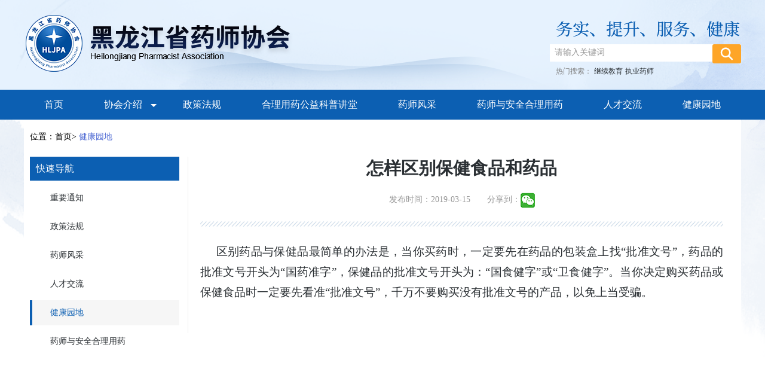

--- FILE ---
content_type: text/html; charset=gb2312
request_url: http://www.hljlpa.com/info/info.aspx?id=84
body_size: 7336
content:

    <!DOCTYPE html>
    <html>

    <head>
        <meta charset="UTF-8">
        <meta name="viewport"
            content="width=device-width, height=device-height, initial-scale=1, maximum-scale=1, minimum-scale=1, user-scalable=no" />
        <meta http-equiv="X-UA-Compatible" content="IE=edge,chrome=1">
        <title>黑龙江省药师协会</title>
        <script charset="utf-8" type="text/javascript" src="../backstageweb/js/jquery-1.7.js"></script>
        <script charset="UTF-8" id="xiaonengjs"
            src="//visitor.ntalker.com/visitor/js/xiaoneng.js?siteid=kf_20023"></script>
        <script src="../backstageweb/js/commont.js"></script>
        <script>
            const isMobile = /iPhone|iPad|iPod|Android/i.test(navigator.userAgent);
            const head = document.getElementsByTagName('head')[0];
            const link = document.createElement('link');
            link.rel = 'stylesheet';
            if (isMobile) {
                link.href = '../backstageweb/css/style-mobile.css';
            }
            else {
                link.href = '../backstageweb/css/style.css';
            }
            head.appendChild(link);
        </script>
        <link rel="stylesheet" href="info/tanchu.css">
    </head>

    <body class="indexPage" id="top">
        <div class="indexHeader">
            <div class="indexWidth">
                <img src="../backstageweb/images/index-logo.png" alt="" class="indexLogo">
                <div class="searchDiv floatR">
                    <div class="searchPosition">
                        <form name="regform1" action="searchinfo.aspx?page=1&infoname=" method="post">
                            <input type="text" name='infoname' placeholder="请输入关键词">
                            <input name="" type="button" value="" class="searchIcon" onclick="submit()" />
                        </form>
                        <div class="hot-search">
                            <span>热门搜索：</span>
                            <a href="searchinfo.aspx?page=1&infoname=继续教育">继续教育</a>
                            <a href="searchinfo.aspx?page=1&infoname=执业药师">执业药师</a>
                        </div>
                    </div>
                </div>
            </div>
        </div>
        <div class="indexNav">
            <div class="indexWidth">
                <div class="navListDiv">
                </div>
            </div>
        </div>
        <div class="indexContent">
            <div class="indexWidth clearBoth contentNews">
                <!-- 电话咨询 -->
                <div class="flexedRight"></div>
                <div class="currentPosition">
                    位置：首页><a href="javascript:void(0)" class="active">
                        健康园地
                    </a>
                </div>
                <div>
                    <div class="messageListR">
                        <div class="messageDetail">
                            <h3 class="title2020">
                                怎样区别保健食品和药品
                            </h3>
                            <div class="timeAndNum">
                                发布时间：2019-03-15　　分享到：<a class="theme" href="javascript:;"><img
                                            src="info/weixin.png" alt=""
                                            style=" padding:0; margin:0; vertical-align:middle;"></a>
                            </div>
                            <img src="../backstageweb/images/line.png" alt="" class="scrollIcon">
                            <div id="content2020">
                                
<STYLE>
@font-face{
font-family:"Times New Roman";
}

@font-face{
font-family:"宋体";
}

@font-face{
font-family:"Calibri";
}

p.MsoNormal{
mso-style-name:正文;
mso-style-parent:"";
margin:0pt;
margin-bottom:.0001pt;
mso-pagination:none;
text-align:justify;
text-justify:inter-ideograph;
font-family:Calibri;
mso-fareast-font-family:宋体;
mso-bidi-font-family:'Times New Roman';
font-size:10.5000pt;
mso-font-kerning:1.0000pt;
}

span.msoIns{
mso-style-type:export-only;
mso-style-name:"";
text-decoration:underline;
text-underline:single;
color:blue;
}

span.msoDel{
mso-style-type:export-only;
mso-style-name:"";
text-decoration:line-through;
color:red;
}
@page{mso-page-border-surround-header:no;
	mso-page-border-surround-footer:no;}@page Section0{
}
div.Section0{page:Section0;}</STYLE>
<!--StartFragment-->
<P class=MsoNormal><SPAN style="FONT-FAMILY: 宋体; FONT-SIZE: 14pt; mso-spacerun: 'yes'; mso-font-kerning: 1.0000pt"><FONT face=宋体>&nbsp;&nbsp;&nbsp;&nbsp; </FONT><FONT style="FONT-SIZE: 14pt">区别药品与保健品最简单的办法是，当你买药时，一定要先在药品的包装盒上找“批准文号”，药品的批准文号开头为“国药准字”，保健品的批准文号开头为：“国食健字”或“卫食健字”。当你决定购买药品或保健食品时一定要先看准“批准文号”，千万不要购买没有批准文号的产品，以免上当受骗。</FONT></SPAN></P><!--EndFragment-->
                            </div>
                        </div>
                    </div>
                    <div class="messageListL">
                        <div class="column">
                            <div class="columnName">快速导航</div>
                            <!-- 点击事件在comment.js -->
                            <ul class="leftTNavToggle">
                                <li><a href='list.aspx?infox=10001&page=1'>重要通知</a></li><li> <a href='list.aspx?infox=10003&page=1'>政策法规</a></li><li> <a href='list.aspx?infox=10004&page=1'>药师风采</a></li><li> <a href='list.aspx?infox=10005&page=1'>人才交流</a></li><li  class='active'> <a href='list.aspx?infox=10006&page=1'>健康园地</a></li><li> <a href='listyy.aspx?page=1'>药师与安全合理用药</a></li>
                            </ul>
                        </div>
                    </div>
                </div>
            </div>
        </div>
        <div class="indexFooter">
        </div>
        <script>
            $(function () {
                indexNav(0)
            })
        </script>

        <!--微信弹出开始-->
        <script>
            jQuery(document).ready(function ($) {
                $('.theme').click(function () {
                    $('.theme-popover-mask').fadeIn(100);
                    $('.theme-popover').slideDown(200);
                })
                $('.theme-poptit .close').click(function () {
                    $('.theme-popover-mask').fadeOut(100);
                    $('.theme-popover').slideUp(200);
                })

            })
        </script>
        <div class="theme-popover">
            <div class="theme-poptit">
                <a href="javascript:;" title="关闭" class="close">×</a>
                <h3>分享到微信</h3>
            </div>
            <div class="theme-popbod">
                    <img id="Image1" src="../rwmimages/84.jpg" style="height:166px;width:166px;" /><br />
                <br />
                <p>用微信扫一扫，点击右上角分享按钮，<br />
                    即可将网页分享给您的微信好友或朋友圈</p>
            </div>
        </div>
        <div class="theme-popover-mask"></div>
        <!--微信弹出结束-->
    </body>

    </html>

--- FILE ---
content_type: text/css
request_url: http://www.hljlpa.com/info/info/tanchu.css
body_size: 849
content:










.theme-popover-mask {
	z-index: 9998;
	position:fixed;
	top:0;
	left:0;
	width:100%;
	height:100%;
	background:#fff;
	opacity:0.0;
	filter:alpha(opacity=00);
	display:none
}
.theme-popover {
	z-index:9999;
	position:fixed;
	top:50%;
	left:50%;
	width:360px;
	height:360px;
	margin:-180px 0 0 -180px;
	border-radius:5px;
	border:solid 2px #666;
	background-color:#fff;
	
	display:none;
	box-shadow: 0 0 10px #666;
}

.theme-poptit {
	border-bottom:1px solid #ddd;
	padding:12px;
	position: relative;
}

.theme-popbod {
	padding:30px 15px;
	color:#444;
	height: 148px;
	text-align:center;
}

.theme-poptit .close {
	float:right;
	color:#999;
	padding:5px;
	margin:-2px -5px -5px;
	font:bold 14px/14px simsun;
	text-shadow:0 1px 0 #ddd
}
.theme-poptit .close:hover {
	color:#444;
}

--- FILE ---
content_type: text/css
request_url: http://www.hljlpa.com/backstageweb/css/style.css
body_size: 6062
content:
body,
p,
div,
ul,
li,
h1,
h2,
h3,
h4,
h5,
h6,
ol {
  margin: 0;
  padding: 0;
}
li {
  list-style: none;
}
.clear:after {
  contain: "";
  display: table;
  clear: both;
}
.floatR {
  float: right;
}
.floatL {
  float: left;
}
a,
a锛歛ctive,
a:hover,
a:link,
a:visited {
  color: #2a2f33;
  text-decoration: none;
}
.relative {
  position: relative;
}
.center {
  text-align: center;
}
.enterEnroll {
  display: block;
  height: 100px;
  background: url(../images/index-enroll.jpg) no-repeat;
  margin-bottom: 20px;
}
.messageListR {
  display: inline-block;
  width: 916px;
  box-sizing: border-box;
  float: right;
  border-left: 1px solid #eee;
}
.messageListR .scrollIcon {
  width: 100%;
  margin: 20px 0;
}
.messageListR .messageDetail {
  padding: 0 20px;
  box-sizing: border-box;
}
.messageListR .messageDetail .title2020 {
  font-size: 29px;
  text-align: center;
  margin-bottom: 20px;
}
.messageListR .messageDetail .timeAndNum {
  text-align: center;
  color: #999999;
}
.flexedRight {
  position: fixed;
  right: 0;
  /* bottom: 200px; */
  /* right: -115px; */
  /* top: 20px; */
}
.flexedRight.setTop {
  top: 65px;
}
.flexedRight ul {
  display: inline-block;
}
.flexedRight ul li {
  font-size: 0;
  position: relative;
}
.flexedRight ul li:hover .hoverShow {
  display: inline-block;
}
.flexedRight ul li .hoverShow {
  display: inline-block;
  padding: 10px 18px 10px 10px;
  background: url('../images/gzh-bg.png') no-repeat;
  background-size: 100% 100%;
  text-align: center;
  position: absolute;
  right: 60px;
  display: none;
}
.flexedRight ul li .hoverShow.phoneDiv {
  text-align: left;
  min-width: 220px;
  padding: 16px 20px;
  background: #fea527;
  right: 100px;
  margin-top: 12px;
  z-index: 100;
}
.flexedRight ul li .hoverShow.phoneDiv .arrowRight {
  width: 0;
  height: 0;
  border-left: 10px solid #fea527;
  border-right: 10px solid transparent;
  border-top: 10px solid transparent;
  border-bottom: 10px solid transparent;
  position: absolute;
  right: -19px;
  top: 20px;
}
.flexedRight ul li .hoverShow.phoneDiv span {
  line-height: 24px;
}
.flexedRight ul li .hoverShow img {
  margin-bottom: 10px;
}
.flexedRight ul li .hoverShow span {
  font-size: 14px;
  color: #fff;
}
.flexedRight ul li a {
  display: inline-block;
  width: 80px;
  height: 103px;
}
.flexedRight ul li a.fixedEwm {
  background: url('../images/fixed-ewm.png') no-repeat;
}
.flexedRight ul li a.fixedOnline {
  background: url('../images/fixed-online.png') no-repeat;
  border-bottom: 1px solid #f68b44;
}
.flexedRight ul li a.fixedPhone {
  background: url('../images/fixed-phone.png') no-repeat;
}
.flexedRight ul li a.fixedTop {
  background: url('../images/fixed-top.png') no-repeat;
  height: 67px;
}
.questionTypeTitle {
  font-size: 18px;
  margin-bottom: 20px;
}
.messageListL {
  display: inline-block;
  width: 250px;
  box-sizing: border-box;
}
.messageListL .columnName {
  text-align: left;
  line-height: 40px;
  color: #fff;
  background: #0c5fb2;
  font-size: 16px;
  padding: 0 10px;
  box-sizing: border-box;
}
.messageListL .column {
  margin-bottom: 50px;
}
.messageListL .column ul {
  padding: 8px 0 10px 0;
}
.messageListL .column ul li {
  text-align: center;
  position: relative;
  margin-bottom: 6px;
  border-left: 4px solid transparent;
}
.messageListL .column ul li.active,
.messageListL .column ul li:hover {
  border-left: 4px solid #0c5fb2;
  background: #f6f6f6;
}
.messageListL .column ul li.active a,
.messageListL .column ul li:hover a {
  color: #0c5fb2;
}
.messageListL .column ul li a {
  display: block;
  font-size: 14px;
  line-height: 42px;
  text-align: left;
  padding-left: 30px;
}
.clearBoth:after {
  content: '';
  display: table;
  clear: both;
}
input {
  font-family: "Microsoft YaHei";
}
.title {
  font-size: 16px;
  margin-bottom: 15px;
}
.marginR88 {
  margin-right: 88px;
}
.newsPage {
  margin-bottom: 60px;
  padding-left: 10px;
}
.newsPage span {
  cursor: pointer;
  padding: 6px 10px;
  border: 1px solid transparent;
}
.newsPage .pageBtn:hover {
  color: #0c5fb2;
}
.newsPage .pageNum span:hover,
.newsPage .pageNum span.active {
  color: #0c5fb2;
}
.newsPage .pageBtn {
  border: 1px solid #d2d2d2;
  display: inline-block;
  margin-right: 4px;
}
.cssArrow {
  width: 0;
  height: 0;
  border-top: 5px solid #fff;
  /*杩欒鍘绘帀涔熻*/
  border-bottom: 5px solid transparent;
  border-right: 5px solid transparent;
  border-left: 5px solid transparent;
  position: absolute;
  top: 24px;
  right: 10px;
}
.cssArrow.cssArrowTop {
  border-top: 5px solid transparent;
  /*杩欒鍘绘帀涔熻*/
  border-bottom: 5px solid #fff;
  border-right: 5px solid transparent;
  border-left: 5px solid transparent;
  position: absolute;
  top: 18px;
  right: 35px;
}
.newSList {
  margin-bottom: 20px;
  border-top: 1px solid #f4f4f4;
}
.newSList li {
  padding: 20px 0 20px 22px;
  background: url('../images/news-icon.png') left 27px no-repeat;
  border-bottom: 1px solid #f4f4f4;
}
.newSList li a {
  font-size: 16px;
  color: #2a2f33;
}
.newSList li a:hover {
  color: #4a66d3;
}
.newSList li .palayDiv {
  margin-top: 10px;
}
.dongtaiContent {
  color: #444444;
  font-size: 16px;
}
.dongtaiContent .dongC p {
  text-indent: 2em;
}
.dongtaiContent p {
  line-height: 30px;
}
.dongtaiContent .dongtaiFooter {
  text-align: right;
  margin: 40px 0;
}
.dongtaiH {
  padding: 20px 0;
  border-top: 1px solid #f4f4f4;
  border-bottom: 1px dotted #ebebeb;
}
.dongtaiH img {
  margin: 32px 0;
}
.dongtaiH h2 {
  font-size: 22px;
  margin: 15px 0 28px 0;
}
.itemNameLeft {
  position: relative;
  top: -96px;
}
body {
  font-size: 14px;
  overflow-x: hidden;
  color: #2a2f33;
  font-family: "Microsoft YaHei";
  background: #dae4ef;
}
body .enrollMoney {
  font-size: 28px;
  color: #f00;
  display: inline-block;
  margin-left: 10px;
}
body .invoiceM > div {
  display: none;
}
body .invoiceM > div.active {
  display: block;
}
body .selectH3 {
  margin-bottom: 15px;
}
body .enrollSure {
  margin: 0 auto;
  border-top: 1px solid #ddd;
  padding-top: 40px;
  margin-top: 80px;
}
body .enrollP {
  padding-left: 206px;
}
body .enrollP .enrollCard {
  margin: 90px 0 90px 0;
}
body .enrollP input {
  font-size: 20px ;
  padding: 5px 10px;
  width: 300px;
  margin: 0 15px 0 50px;
}
body .currentName {
  display: inline-block;
  margin-left: 15px;
}
body .leftPanel {
  position: fixed;
  left: 0;
  top: 0;
  bottom: 0;
  width: 70px;
  background: #4560c8;
  z-index: 110;
}
body .leftPanel ul {
  margin-top: 110px;
}
body .leftPanel ul li {
  position: relative;
}
body .leftPanel ul li .num {
  font-size: 28px;
}
body .leftPanel ul li.finishDiv .finishSPan {
  display: inline-block;
}
body .leftPanel ul li.active .activeBg {
  background: #5dd095;
}
body .leftPanel ul li .activeBg {
  position: absolute;
  left: 0;
  top: 0;
  bottom: 0;
  right: -6px;
  z-index: 50;
}
body .leftPanel ul li a {
  text-align: center;
  color: #fff;
  display: block;
  position: relative;
  z-index: 100;
  padding: 2px 0 10px 0;
}
body .leftPanel ul li a span {
  font-size: 12px;
}
body .welcome {
  position: relative;
  top: -14px;
  font-size: 14px;
}
body .contentWidth {
  width: 1000px;
  margin: 0 auto;
}
body .content {
  margin-top: 60px;
}
body .header {
  background: #fff;
  height: 60px;
  position: fixed;
  z-index: 100;
  left: 0;
  right: 0;
  top: 0;
}
body .header .userHeader {
  padding: 0 20px 0 168px;
  min-width: 1000px;
  overflow: hidden;
}
body .header .userHeader .welcomeSpan {
  display: inline-block;
  padding-top: 20px;
}
body .header img {
  margin-top: 10px;
}
body .header .headerOnline {
  margin-top: 10px;
}
body .header .headerOnline a {
  padding: 10px 0 10px 35px;
  box-sizing: border-box;
  display: inline-block;
}
body .header .headerOnline a.online-a {
  background: url('../images/online-icon.png') left center no-repeat;
  margin-right: 20px;
}
body .enrollMessage {
  background: #fff;
  padding: 40px 20px;
}
body .loginContent {
  padding: 50px 0;
}
body .loginContent .loginMessage {
  height: 567px;
  width: 100%;
  background: #fff;
}
body .currentPosition {
  color: #000;
  margin-bottom: 24px;
}
body .currentPosition span {
  color: #2a2f33;
}
body .currentPosition .active {
  color: #4965d2;
}
body .currentPosition .printSpan {
  display: inline-block;
  padding: 4px 4px 4px 20px;
  background: url('../images/print-icon.png') left center no-repeat;
  background-size: 14px auto;
  color: #4965d2;
}
body .wenxin {
  font-size: 16px;
}
body .wenxinContent {
  font-size: 12px;
  color: #9a9999;
  margin: 15px 0 30px 0;
}
body .btn {
  display: inline-block;
  height: 40px;
  width: 160px;
  text-align: center;
  box-sizing: border-box;
  cursor: pointer;
}
body input {
  box-sizing: border-box;
  background: #f6f6f6;
  border: 1px solid #ddd;
}
body input.messageData {
  background: #fff;
  color: #000;
}
body .closeIcon {
  position: absolute;
  display: inline-block;
  width: 40px;
  height: 40px;
  right: -26px;
  top: -26px;
  background: url('../images/close-modal.png') center no-repeat;
  cursor: pointer;
}
body .invoiceIcon {
  color: #9a9999;
  font-size: 12px;
  padding: 4px 0 4px 24px;
  background: url('../images/invoice-alert.png') left center no-repeat;
  margin-left: 10px;
}
body .allMessage {
  width: 450px;
  padding: 65px 70px;
  box-sizing: border-box;
}
body .allMessage .userIcon {
  margin-bottom: 30px;
}
body .allMessage .errorMessage {
  color: #d24949;
  font-size: 12px;
  padding: 4px 0 4px 30px;
  background: url('../images/error-message.png') left center no-repeat;
  margin-bottom: 15px;
}
body .allMessage .btnDiv {
  margin: 40px 0;
}
body .allMessage .forgetPwd {
  color: #445fcb;
  font-size: 14px;
}
body .allMessage .registerBtn {
  width: 120px;
  background: url('../images/register-btn.png') no-repeat;
  background-size: 100% 100%;
  color: #5dd095;
  padding-top: 10px;
  font-size: 14px;
}
body .closeBtn {
  background: url('../images/close-btn.png') no-repeat;
  background-size: 100% 100%;
  font-size: 18px;
  padding-top: 6px;
  color: #fff;
}
body .finishImg {
  text-align: center;
}
body .finishImg img {
  margin: 90px 0 90px 0;
}
body .openStyle {
  padding: 5px 20px;
  border: 1px solid #4965d2;
  color: #4965d2;
  cursor: pointer;
}
body .toggleM {
  padding-bottom: 15px;
  border-bottom: 1px solid #f6f6f6;
}
body .toggleM > div {
  margin-top: 15px;
}
body .modal {
  position: fixed;
  z-index: 200;
  top: 0;
  bottom: 0;
  left: 0;
  right: 0;
  display: none;
}
body .modal .modalClose {
  position: fixed;
  top: 0;
  bottom: 0;
  left: 0;
  right: 0;
  background: rgba(0, 0, 0, 0.5);
  z-index: 300;
}
body .modal .modaContent {
  width: 520px;
  position: absolute;
  left: 50%;
  top: 100px;
  margin-left: -260px;
  background: #fff;
  z-index: 400;
  padding: 30px 40px 50px 40px;
}
body .curentM span {
  display: inline-block;
  padding: 4px 8px;
}
body .curentM .danwei {
  border: 1px solid #4965d2;
  color: #4965d2;
}
body .curentM .invoiceIcon {
  padding: 4px 0 4px 24px;
}
.marginR20 {
  margin-right: 20px;
}
.loginPage {
  background: #dae4ef;
}
.indexFooter {
  padding-bottom: 10px;
  background: #063869;
  color: #ced5ed;
}
.indexFooter .indexWidth {
  padding: 74px 0;
}
.indexNews {
  margin-top: 20px;
}
.indexNews.indexNewsXZS {
  margin-top: 15px;
}
.mapIcon {
  margin-bottom: 10px;
}
.login2020 {
  float: right;
  width: 360px;
  height: 270px;
  background: #e2e2e2;
  padding: 12px 15px;
  box-sizing: border-box;
}
.login2020 p {
  font-size: 16px;
  font-weight: bold;
  margin-bottom: 16px;
}
.login2020 button {
  height: 44px;
  line-height: 44px;
  width: 218px;
  background: #1576cd;
  border: none;
  box-shadow: 4px 8px 16px #aec4d9;
  color: #fff;
  font-size: 20px;
  letter-spacing: 2px;
  cursor: pointer;
}
.login2020 .pwdFirst {
  padding-left: 24px;
  color: #797979;
  background: url(../images/invoice-alert.png) left center no-repeat;
  margin-top: 16px;
}
.login2020 .forgetPwd {
  display: inline-block;
  line-height: 42px;
  border: 1px solid #2c89d9;
  float: right;
  width: 97px;
  box-sizing: border-box;
  text-align: center;
  background: #dceaf8;
  color: #0c5fb2;
  cursor: pointer;
}
.login2020 form label {
  display: block;
  margin-bottom: 20px;
}
.login2020 form label input {
  width: 100%;
  font-size: 14px;
  line-height: 16px;
  padding: 12px 12px;
}
.login2020 form label input::-webkit-input-placeholder {
  color: #89adcf;
}
.newsContainer {
  display: inline-block;
  width: 320px;
}
.newsContainer.newsContainer2020 {
  width: 474px;
  margin-left: 10px;
}
.newsContainer.newsAll2020 {
  width: 100%;
}
.newsContainer.newsAll2020 .newSList li {
  border-bottom: none;
}
.newsContainer.newsAll2020 .newSList li:nth-child(5n) {
  margin-bottom: 40px;
}
.newsContainer.widthFull {
  width: 100%;
}
.newsContainer .newsTypeHeader {
  margin-bottom: 2px;
  position: relative;
  background: url(../images/news-bg.png) left center no-repeat;
  padding: 0 10px;
}
.moreIcon {
  margin-top: -21px;
  margin-right: 10px;
  color: #666666 !important;
  z-index: 1;
  position: relative;
}
.newsContainer .newsTypeHeader span {
  display: inline-block;
  cursor: pointer;
}
.newsContainer .newsTypeHeader span.newsType {
  font-size: 16px;
  padding: 0 14px;
  box-sizing: border-box;
  line-height: 40px;
}
.newsContainer .newsTypeHeader span.newsType.active {
  font-weight: bold;
  color: #0d5fb3;
  border-bottom: 2px solid #0d5fb3;
  margin-bottom: -2px;
}
.newsContainer ul {
  border-top: none;
}
.newsContainer ul li {
  border-bottom: none;
  padding-top: 9px;
  padding-bottom: 9px;
  background: url(../images/news-icon.png) 10px center no-repeat;
  padding-right: 100px;
  box-sizing: border-box;
  border-bottom: 1px dashed #dfdfdf;
  position: relative;
}
.newsContainer ul li:last-child {
  border-bottom: none;
}
.newsContainer ul li a {
  display: block;
  height: 19px;
  display: -webkit-box;
  -webkit-box-orient: vertical;
  -webkit-line-clamp: 1;
  overflow: hidden;
  font-size: 14px;
}
.newsContainer ul li .time {
  position: absolute;
  right: 10px;
  top: 10px;
  color: #999999;
}
.coursePlayBg {
  background: #282828;
  padding: 30px 20px;
}
.coursePlayBg .userContent {
  padding: 0;
  min-height: inherit;
}
.coursePlayBg .coursePlay {
  margin: 60px 0 100px 0;
}
.alertDIvCommont {
  height: 270px;
  margin-bottom: 20px;
}
.indexPage {
  background: #fff;
  background: url(../images/c-bg.png) no-repeat;
  background-position-y: 100px;
  min-width: 1200px;
}
.indexPage .searchDiv {
  padding-top: 40px;
  background: url(../images/search-top.png) top right no-repeat;
  margin-top: 34px;
}
.indexPage .searchDiv .hot-search {
  padding: 8px 10px;
}
.indexPage .searchDiv .hot-search span {
  color: #808080;
  font-size: 12px;
}
.indexPage .searchDiv .hot-search a {
  font-size: 12px;
}
.indexPage .searchDiv .searchPosition {
  position: relative;
}
.indexPage .searchDiv .searchIcon {
  position: absolute;
  top: 0px;
  right: 0px;
  width: 43px;
  height: 32px;
  border-radius: 3px;
  background: #fea527 url(../images/search-icon.png) center no-repeat;
}
.indexPage .searchDiv input {
  font-size: 14px;
  line-height: 14px;
  padding: 6px 40px 7px 8px;
  box-sizing: border-box;
  width: 320px;
  background: #fff;
  border: none;
}
.indexPage .searchDiv input::-webkit-input-placeholder {
  color: #999999;
}
.indexPage .indexHeader {
  height: 150px;
  background: url('../images/index-header.png') no-repeat;
  background-size: auto 100%;
}
.indexPage .indexHeader img {
  margin-top: 22px;
}
.indexPage .indexWidth {
  width: 1200px;
  margin: 0 auto;
}
.indexPage .contentNews::after {
  content: '';
  display: table;
  clear: both;
}
.indexPage .contentNews {
  padding: 0 10px;
  padding-top: 20px;
  background: #fff;
  box-sizing: border-box;
  position: relative;
}
.indexPage .contentNews.contentCredit {
  margin-top: 100px;
  margin-bottom: 70px;
  background: transparent;
}
.indexPage .contentNews.contentCredit .creditMessage {
  min-height: 730px;
  background: #f1f6fb;
  border-radius: 6px;
  padding: 38px;
  font-size: 16px;
  background: #f1f6fb url(../images/search-credit.png) center 30px no-repeat;
}
.indexPage .contentNews.contentCredit .creditMessage .getCredit {
  margin: 15px 0;
}
.indexPage .contentNews.contentCredit .creditMessage .warnning {
  float: right;
  padding-left: 28px;
  background: url(../images/invoice-alert.png) left center no-repeat;
  font-size: 14px;
  margin-top: 10px;
}
.indexPage .contentNews.contentCredit .creditMessage .hasCredit {
  display: inline-block;
  padding: 0 30px 0 15px;
  background: #91b2ce;
  line-height: 40px;
  color: #fff;
  border-radius: 4px;
  position: relative;
  cursor: pointer;
}
.indexPage .contentNews.contentCredit .creditMessage .hasCredit.active .arrow {
  transform-origin: 50% 20%;
  transform: rotate(180deg);
}
.indexPage .contentNews.contentCredit .creditMessage .hasCredit .arrow {
  border-top: 5px solid #fff;
  /*杩欒鍘绘帀涔熻*/
  border-bottom: 5px solid  transparent;
  border-right: 5px solid transparent;
  border-left: 5px solid transparent;
  position: absolute;
  right: 15px;
  top: 18px;
}
.indexPage .contentNews.contentCredit .creditMessage table {
  width: 100%;
  border-collapse: collapse;
  background: #fff;
  border-radius: 1px;
  display: none9;
}
.indexPage .contentNews.contentCredit .creditMessage table tr td {
  border: 1px solid #dee2e6;
  line-height: 43px;
  padding: 0 20px;
  box-sizing: border-box;
}
.indexPage .contentNews.contentCredit .creditMessage table tr td:first-child {
  text-align: center;
  width: 86px;
}
.indexPage .contentNews.contentCredit .creditMessage table tr td:last-child {
  width: 144px;
  text-align: center;
}
.indexPage .contentNews.contentCredit .creditMessage table thead td {
  font-weight: bold;
  background: #e4ebf2;
  line-height: 45px;
}
.indexPage .contentNews.contentCredit .creditMessage table tbody tr:hover td {
  background: #f3f6f8;
}
.indexPage .contentNews.contentCredit .creditMessage .creditPersion {
  padding: 10px 10px 10px  10px;
  background: #fff;
  border-radius: 4px;
  box-shadow: 6px 8px 19px #dae6f3;
}
.indexPage .contentNews.contentCredit .creditMessage .creditPersion > div {
  line-height: 40px;
}
.indexPage .contentNews.contentCredit .creditMessage .creditPersion > div:first-child {
  border-bottom: 1px dashed #c5d6e7;
}
.indexPage .contentNews.contentCredit .creditMessage .creditPersion > div .creditText {
  display: inline-block;
  width: 106px;
  color: #999999;
}
.indexPage .contentNews.contentCredit .creditMessage .lin {
  margin-top: 45px;
  margin-bottom: 30px;
}
.indexPage .contentNews.contentCredit .creditMessage .lin img {
  width: 100%;
}
.indexPage .contentNews.contentCredit .creditMessage .creditTop {
  padding-top: 120px;
  text-align: center;
}
.indexPage .contentNews.contentCredit .creditMessage .creditTop .topContainer {
  display: inline-block;
  padding-left: 136px;
  background: url(../images/credit-text.png) left center no-repeat;
}
.indexPage .contentNews.contentCredit .creditMessage .creditTop input {
  width: 320px;
  line-height: 38px;
  border: 1px solid #95b0cb;
  padding: 0 8px;
}
.indexPage .contentNews.contentCredit .creditMessage .creditTop .creditSearch {
  display: inline-block;
  width: 110px;
  height: 40px;
  background: linear-gradient(to right, #0c5fb2, #2e80d2);
  margin-left: 10px;
  cursor: pointer;
}
.indexPage .contentNews.contentCredit .creditMessage .creditTop .creditSearch span {
  color: #fff;
  display: inline-block;
  padding: 4px 0 4px 24px;
  line-height: 32px;
  background: url(../images/search-icon.png) left center no-repeat;
  font-size: 16px;
}
.indexPage .contentNews .indexNews {
  height: 274px;
}
.indexPage .contentNews .indexLeft .enrollStep {
  display: block;
  height: 110px;
  background: url('../images/step.jpg') no-repeat;
  cursor: pointer;
}
.indexPage .scrollLine {
  display: inline-block;
  width: 2px;
  height: 20px;
  background: #d8d8d8;
  position: absolute;
  left: 170px;
  top: 20px;
}
.indexPage .indexNav {
  height: 50px;
  background: #0c5fb2;
}
.indexPage .indexNav ul li {
    float: left;
    list-style: none;
    /*width: 150px;*/
    height: 50px;
    text-align: center;
    padding: 0 34px;
    line-height: 50px;
    box-sizing: border-box;
    position: relative;
}
.indexPage .indexNav ul li.active, .indexPage .indexNav ul li:hover {
  background: #5796d5;
}
.indexPage .indexNav ul li.active .activeBottomR {
  display: inline-block;
}
.indexPage .indexNav ul li a {
    color: #fff;
    font-size: 16px;
    /*width: 171px;*/
    height: 50px;
    display: block;
}
.indexPage .activeBottomR {
  display: inline-block;
  width: 0;
  height: 0;
  border-left: 6px solid transparent;
  border-right: 6px solid transparent;
  border-top: 6px solid #243781;
  position: absolute;
  bottom: -6px;
  left: 54px;
  display: none;
}
.panelHidden .currentName,
.panelHidden .panelPadding h3 {
  opacity: 0;
  display: inline-block;
  width: 10px;
  height: 20px;
  overflow: hidden;
}
.panelHidden .leftPanelUser ul li {
  text-align: center;
}
.panelHidden .userContainer {
  margin-left: 93px;
}
.panelHidden .header .userHeader {
  padding-left: 98px;
}
.userContainer {
  margin: 70px 25px 10px 163px;
}
.userTitle {
  font-size: 20px;
  margin-bottom: 20px;
  padding-top: 15px;
}
.Review {
  display: inline-block;
  padding: 4px 14px;
  background: url('../images/review.png') no-repeat;
  background-size: 100% 100%;
  color: #bebdbd !important;
}
.showALlC {
  text-align: center;
  color: #bebdbd;
  padding-top: 15px;
  border-top: 1px solid #eaeaea;
  margin-top: 70px;
}
.ellipsis {
  overflow: hidden;
  /*瓒呭嚭閮ㄥ垎闅愯棌*/
  white-space: nowrap;
  /*涓嶆崲琛�*/
  text-overflow: ellipsis;
  /*瓒呭嚭閮ㄥ垎鏂囧瓧浠�...鏄剧ず*/
  margin-top: 6px;
  display: block;
}
.courseTeacher {
  color: #9a9999;
  margin: 15px 0 10px 0;
}
.courseUl li {
  width: 227px;
  margin-right: 16px;
  box-sizing: border-box;
  margin-bottom: 56px;
  display: inline-block;
  position: relative;
}
.courseUl li:last-child::after {
  content: '';
  display: table;
  clear: both;
}
.courseUl li .progress {
  position: absolute;
  display: inline-block;
  top: 121px;
  height: 6px;
  width: 9%;
  background: #ffc600;
  display: none;
}
.chapterList a {
  color: #fff;
}
.page {
  padding-top: 25px;
  border-top: 1px solid #4e4e4e;
  margin-top: 15px;
  color: #fff;
}
.page .pageSize {
  display: inline-block;
  padding: 0 10px;
  position: relative;
}
.page .preCourseP,
.page .nextCourseP {
  display: inline-block;
  width: 15px;
  height: 15px;
  cursor: pointer;
}
.page .preCourseP {
  background: url('../images/pre-course.png') center no-repeat;
  position: relative;
  left: -10px;
  top: 2px;
}
.page .nextCourseP {
  background: url('../images/nex-course.png') center no-repeat;
  position: absolute;
  right: -10px;
  top: 2px;
}
.courseDetail .courseDetailE {
  padding-top: 20px;
  border-top: 1px solid #4e4e4e;
  margin-top: 10px;
  text-align: center;
}
.courseDetail .enterBtn {
  width: 200px;
  font-size: 16px;
  padding: 12px 0 13px 0;
  text-align: center;
  background: url('../images/detail-enter-default.jpg') no-repeat;
  background-size: 100% 100%;
  border: 1px solid #7a7a7a;
  border-radius: 40px;
  box-sizing: border-box;
}
.courseDetail .videoDiv {
  background: #000;
  display: inline-block;
  width: 728px;
}
.courseDetail .videoDiv video {
  width: 100%;
  height: 390px;
}
.courseDetail .detailH {
  margin-bottom: 20px;
}
.courseDetail .currentPlay .detailRight {
  padding: 26px 0;
  box-sizing: border-box;
  width: 472px;
}
.courseDetail .currentPlay .detailRight .detailRightC {
  padding: 0 20px;
}
.courseDetail .currentPlay .detailName {
  font-size: 18px;
  display: inline-block;
  margin: 15px 0 30px 0;
}
.courseDetail .currentPlay .deatilT {
  font-size: 24px;
}
.courseDetail .currentPlay .deatilT span {
  font-size: 18px;
  color: #ee564f;
  position: relative;
  top: 4px;
}
.courseDetail .coursePlay {
  color: #fff;
}
.courseDetail .notOk {
  position: static;
  float: right;
  font-size: 12px !important;
}
.isOk,
.notOk {
  padding: 2px 0 3px 0;
  position: absolute;
  right: 10px;
  top: 10px;
  display: inline-block;
  width: 52px;
  text-align: center;
  font-size: 12px !important;
}
.otherCourse {
  color: #fff;
}
.positionFooter {
  position: relative;
  top: -40px;
}
.otherLink {
  background: #efefef;
  padding-bottom: 30px;
}
.otherLink .indexWidth {
  position: relative;
}
.linkParent {
  margin-top: 20px;
}
.linkParent .yqlj {
  display: inline-block;
  width: 102px;
  line-height: 36px;
  text-align: center;
  background: #0c5fb2;
  color: #fff;
  font-size: 16px;
}
.linkParent ul {
  margin-top: 20px;
}
.linkParent ul li {
  display: inline-block;
  margin-right: 34px;
}
.linkParent ul li a {
  display: inline-block;
  width: 236px;
  height: 45px;
}
.linkParent ul li .linkA {
  background: url(../images/link-a.png) no-repeat;
}
.linkParent ul li .linkB {
  background: url(../images/link-b.png) no-repeat;
}
.linkParent ul li .linkC {
  background: url(../images/link-c.png) no-repeat;
}
.userContainer .userContent .pwdForm {
  text-align: left;
}
.sureReset {
  display: inline-block;
  padding: 10px 0;
  width: 220px;
  background: url('../images/reset-btn.png') no-repeat;
  background-size: 100% 100%;
  color: #fff !important;
  font-size: 18px;
  margin-top: 200px;
}
.newsContainer {
  overflow: hidden;
}
.newsContainerPosition {
  position: relative;
  float: left;
}
.swiper-container2 .swiper-wrapper .swiper-slide {
  height: 270px;
  position: relative;
}
.swiper-container2 .swiper-wrapper .swiper-slide .swiperText {
  position: absolute;
  bottom: 0;
  left: 0;
  width: 220px !important;
  padding: 9px 130px 9px 10px;
  background: rgba(0, 0, 0, 0.4);
  width: 200px;
  z-index: 200;
  color: #ffffff;
  font-size: 14px;
}
.swiper-container2 .swiper-wrapper .swiper-slide .swiperText div {
  height: 22px;
  display: -webkit-box;
  -webkit-box-orient: vertical;
  -webkit-line-clamp: 1;
  overflow: hidden;
  font-size: 16px;
}
.swiper-container2 .swiper-wrapper .swiper-slide a {
  display: block;
  height: 270px;
}
.swiper-container2 .swiper-wrapper .swiper-slide a img {
  width: 100%;
  height: 100%;
}
.swiper-container2 .pagination {
  width: 100%;
  height: 40px;
  position: absolute;
  bottom: 0;
  text-align: right;
  box-sizing: border-box;
}
.swiper-container2 .pagination .swiper-pagination-switch {
  display: inline-block;
  width: 8px;
  height: 8px;
  background: #fff;
  margin-right: 6px;
  margin-top: 22px;
  border-radius: 8px;
}
.swiper-container2 .pagination .swiper-pagination-switch:last-child {
  margin-right: 10px;
}
.swiper-container2 .pagination .swiper-pagination-switch.swiper-active-switch {
  width: 22px;
  background: #4965d2;
}
.swiper-container3-div {
  overflow: hidden;
  margin-bottom: 44px;
  display: inline-block;
  width: 1140px !important;
  margin-left: 30px;
  margin-top: 12px;
}
.swiper-container3 .swiper-wrapper {
  box-sizing: border-box;
}
.swiper-container3 .swiper-wrapper .swiper-slide {
  padding: 0 10px;
  box-sizing: border-box;
  overflow: hidden;
}
.swiper-container3 .swiper-wrapper .swiper-slide a {
  display: block;
  padding: 15px 20px;
  border: 1px solid #b7b7b7;
  color: #2a2f33;
}
.swiper-container3 .swiper-wrapper .swiper-slide a div {
  overflow: hidden;
  text-overflow: ellipsis;
  display: -webkit-box;
  -webkit-box-orient: vertical;
  -webkit-line-clamp: 2;
  height: 38px;
}
.footerUl {
  font-size: 0;
}
.footerUl li {
  font-size: 14px;
  color: #fff;
  display: inline-block;
  width: 48%;
  border-right: 1px solid #7ca8d4;
  line-height: 40px;
}
.footerUl li:last-child {
  border-right: none;
}
.footerUl li .center {
  text-align: center;
}
.ewm {
  height: 320px;
  width: 292px;
  background: url(../images/ewm.png) right bottom no-repeat;
  position: absolute;
  right: 10px;
  bottom: -30px;
}
.indexContent .indexRght2020 {
  width: 280px;
  float: right;
}
.indexContent .indexRght2020 .ddzz {
  padding: 20px 16px;
  background: #e8ecf1;
  margin-top: 20px;
}
.indexContent .indexRght2020 .ddzz .ddzzText {
  padding: 20px 16px;
  background: #fff;
  text-align: center;
}
.indexContent .indexRght2020 .ddzz .ddzzText p {
  font-weight: bold;
  font-size: 18px;
  color: #0c60b4;
}
.indexContent .indexRght2020 .ddzz .ddzzText ul {
  margin-top: 10px;
}
.indexContent .indexRght2020 .ddzz .ddzzText ul li {
  line-height: 44px;
  border-bottom: 1px dashed #b0c5e0;
}
.indexContent .indexRght2020 .xhjs {
  min-height: 210px;
  background: url(../images/xhjs.jpg) center no-repeat;
}
.indexContent .indexRght2020 .xhjs .xhjsText {
  display: inline-block;
  width: 100px;
  line-height: 30px;
  text-align: center;
  background: url(../images/xhjs2.png) top left no-repeat;
  margin-top: 10px;
  margin-left: 4px;
}
.indexContent .indexRght2020 .xhjs .jjzc {
  padding: 26px 16px;
}
.indexContent .indexRght2020 .xhjs .jjzc a {
  display: block;
  line-height: 48px;
  text-align: center;
  color: #fff;
  font-size: 16px;
}
.indexContent .indexRght2020 .xhjs .jjzc a:first-child {
  background: #06a2f8 url(../images/xh1.png) 47px center no-repeat;
  margin-bottom: 20px;
}
.indexContent .indexRght2020 .xhjs .jjzc a:last-child {
  background: #06a2f8 url(../images/xh2.png) 47px center no-repeat;
}
.indexContent .indexLeft2020 {
  width: 900px;
  padding-right: 16px;
  box-sizing: border-box;
}
.indexContent .indexLeft2020 .imgBgClick a {
  display: inline-block;
  width: 440px;
  height: 90px;
  cursor: pointer;
}
.indexContent .indexLeft2020 .imgBgClick .first {
  background: url(../images/xfcx.jpg) left top no-repeat;
}
.indexContent .indexLeft2020 .imgBgClick .second {
  background: url(../images/ysdj.jpg) left top no-repeat;
  float: right;
}
.indexContent .indexLeft2020 .imgBgClick .third {
  background: url(../images/sddx.jpg) left top no-repeat;
}
.indexContent .indexLeft2020 .imgBgClick .fourth {
  background: url(../images/qjzs.jpg) left top no-repeat;
  float: right;
}
.indexContent .indexLeft2020 .indexNews .newsContainer {
  width: 100%;
}
.indexContent .indexLeft2020 .indexNews .newsClickType .newSList {
  display: none;
}
.indexContent .indexLeft2020 .indexNews .newsClickType .newSList.active {
  display: block;
}
.linkage {
  display: none;
  padding: 15px 0;
  background: #5796d5;
  position: absolute;
  z-index: 100;
  top: 50px;
  left: 0px;
  width: 132px;
}
.linkage a {
    display: inline-block;
    width: 100%;
    font-size: 14px;
    /* padding: 5px 5px; */
    box-sizing: border-box;
}
.linkage a:hover{
  background-color: #6fb4e4;
}
.navList li {
  position: relative;
  cursor: pointer;
}
.navList li:hover .linkage {
  display: block;
}
.navList li:hover .cssArrow {
  transform-origin: 50% 20%;
  transform: rotate(180deg);
}
.footetBg {
  background: url(../images/footer.png) no-repeat;
  background-size: 100% 100%;
}
.creditPage {
  background: url(../images/bg.png) top center no-repeat;
}
@media screen and (max-width: 1000px) {
  .courseList.courseListWidth {
    width: 100% !important;
  }
  .videoDiv {
    width: 100% !important;
    box-sizing: border-box;
  }
  .courseDetail .currentPlay .detailRight {
    width: 100%;
    box-sizing: border-box;
  }
}


#content2020{
  padding: 0 0 50px;
  line-height: 32px;
}

--- FILE ---
content_type: application/javascript;charset=UTF8
request_url: http://visitor.ntalker.com/visitor/js/xiaoneng.js?siteid=kf_20023
body_size: 2161
content:
/*! Fri Apr 22 2022 19:06:16 GMT+0800 (中国标准时间) */
!function(e){function t(n){if(r[n])return r[n].exports;var i=r[n]={"exports":{},"id":n,"loaded":!1};return e[n].call(i.exports,i,i.exports,t),i.loaded=!0,i.exports}var r={};return t.m=e,t.c=r,t.p="https://visitor.ntalker.com/visitor/js/",t(0)}({"0":function(e,t,r){(function(e){"use strict";!function(t,r,n,i){function o(e,t){var r=new RegExp("(^|&)"+t+"=([^&]*)(&|$)","i"),n=e.substr(1).match(r);return null!=n?unescape(n[2]):null}function a(){var e=o("chatBtnPosition"),t={"right":"30px","bottom":"30px"};return e?(e=e.split(","),e=2===e.length?{"right":e[0],"bottom":e[1]}:t):e=t,e}var s=document.getElementById("xiaonengjs")||document.getElementById("xncoremainjs")||document.getElementById("xncoremain");if(s){var c=s.src.indexOf("xiaoneng.js")>-1?s.src.split("xiaoneng.js"):s.src.split("xncoremain.js"),E=c[0],l=c[1],S=window.location.search,p=o(l,"siteid")||o(S,"siteid")||window.NTKF_PARAM&&window.NTKF_PARAM.siteid||"";if(p){window._customization_xn_siteid_=p;var u=r.getElementById(i);if(!u){if(t.xn=t.xn||function(){t.xn.todoList=t.xn.todoList||[],t.xn.todoList.push(arguments)},window.navigator.userAgent.match(/Trident/g)||window.navigator.userAgent.match(/MSIE/g)||window.navigator.userAgent.match(/Edge/g)){var d=r.createElement(n),R=r.getElementsByTagName(n)[0];d.async=!1,d.charset="UTF-8",d.id=i,d.src=E+"bundle0.min.js"+l,R.parentNode.insertBefore(d,R)}var h=r.createElement(n),v=r.getElementsByTagName(n)[0];h.async=!1,h.charset="UTF-8",h.id=i,h.src=E+"bundle.min.js"+l,v.parentNode.insertBefore(h,v),e.sourceURI&&e.sourceURI.indexOf("{{")===-1?t.sourceURIVal=e.sourceURI:t.sourceURIVal=E.replace("/js","/10003/v8.6.3.202204221900/respack"),t.publicPath=E;var g={"stopAutoInit":o("stopAutoInit"),"chatBtn":o("chatBtn"),"chatBtnPosition":a(),"type":o("type"),"lan":o(window.location.search,"langStr")&&o(window.location.search,"langStr").toLowerCase()||"zh-cn"};"1"===g.stopAutoInit&&xn("stopAutoInit"),"1"===g.chatBtn&&xn("chatBtn",g.chatBtnPosition),"min"===g.type&&(xn("setCustomerInfo",{"settingid":p+"_template_9999"}),null===g.chatBtn&&xn("chatBtn",g.chatBtnPosition)),xn("setLanguage",g.lan)}}else try{console.error('未按指定方式加载小能的代码入口, 请在加载小能的script标签链接后加入?siteid="您的企业id"')}catch(m){}}else try{console.error('未按指定方式加载小能的代码入口, 请在加载小能的script标签上加入id="xiaonengjs"')}catch(m){}}(window,document,"script","nt-core")}).call(t,r(213))},"213":function(e,t){"use strict";t.__esModule=!0;var r={"sourceURI":"https://visitor.ntalker.com/visitor/10003/v8.5.4.202004172007/respack/","customUIAddress":"https://view.ntalker.com/public/v861/nt-ui.js","GET_SERVER":"https://nx-s3.ntalker.com/client-init","socketServer":"{{ SOCKET_SERVER }}","getServerTimeout":"2000","getSettingTimeout":"10000","mqu":"ntguest","mqp":"xiaoneng123","RTC_Client_ADDRESS":"https://cdn.agora.io/sdk/web/AgoraRTCSDK-2.4.1.js","RTC_Client_APPID":"4cab3f3c0a1d4bbcb2bdf80319339c75","xn_siteid_mode":"0","magicMessageGetwayAgent":"{{ MAGIC_MESSAGE_GETWAY_AGENT }}"};r.SERVER={"NACCOUNT":{"httpServer":"gate"},"NPIGEON":{"httpServer":"pigeon"},"NDOLPHIN":{"httpServer":"dolphin"},"NSETTING":{"httpServer":"dolphinsetting"},"NSKYEYE":{"httpServer":"skyeye"},"NFILE":{"httpServer":"filestorage"},"NMagicServer":{"httpServer":"magicbox"},"NEagleServer":{"httpServer":"robot-agent"}};var n=r.socketServer,i=r.GET_SERVER,o=function(e){for(var t=i.replace(".ntalker.com","").replace("//init","").replace(/https?:/,""),r={},o=Object.keys(e),a=0,s=o.length;a<s;a+=1){var c=o[a],E=e[c].httpServer,l=""+E+t,S="ntalker.com",p=8083;if(r[c]={"httpServer":"https://"+l+"."+S},"NPIGEON"===c&&""===n){var u="mq"+t;r[c].socketServer="ws://"+u+"."+S+":"+p+";wss://"+u+"."+S+":"+(p+1)}}return r};if(r.useGateApi=!1,r.SERVER.NApiGatewayServer={"httpServer":""},i.indexOf("//init")>-1)r.SERVER=o(r.SERVER);else{var a=i.replace("/client-init","");r.useGateApi=!0,r.SERVER.NApiGatewayServer={"httpServer":a};var s=a.replace(/https?:/,"").replace("//","");if(""===n){var c=8083;r.SERVER.NPIGEON.socketServer="ws://"+s+":"+c+";wss://"+s+":"+(c+1)}}if(""!==n&&(r.SERVER.NPIGEON.socketServer=n),i.indexOf("init-base.ntalker.com")>-1){var E=Object.keys(r.SERVER);E.forEach(function(e){"NFILE"!==e&&(r.SERVER[e].httpServer=r.SERVER[e].httpServer.replace("-base","-release"))}),r.SERVER.NPIGEON.socketServer="ws://emq1-release.ntalker.com:8083;wss://emq1-release.ntalker.com:8084"}t["default"]=r,e.exports=t["default"]}});
//# sourceMappingURL=xiaoneng.js.map

--- FILE ---
content_type: application/javascript
request_url: http://www.hljlpa.com/backstageweb/js/commont.js
body_size: 1403
content:


// index 页头
function indexNav(num) {
    $('.navList').find('li').removeClass('active')
    $('.navList').find('li:nth-child('+num+')').addClass('active')
}
var htmlEle2 ='<ul>'+
'<li><a href="userCenter.html" class=" homeIcon"><span class="currentName">首页</span></a><span class="activeBg"></span></li>'+
'<li><a href="myCourse.html" class="mycourseIcon"><span class="currentName">我的课程</span></a><span class="activeBg"></span></li>'+
'<li><a href="creditInquiry.html" class="creditIcon"><span class="currentName">学分查询</span></a><span class="activeBg"></span></li>'+
'<li><a href="invoiceMessage.html"  class="userInvoiceIcon"><span class="currentName">发票信息</span></a><span class="activeBg"></span></li>'+
'</ul>';

 var footerHtml = '<div class="footetBg"><div class="indexWidth">'+
 '<ui class="footerUl">'+
 '<li class="center">'+
 '版权所有：黑龙江省药师协会 <br>'+
 '地址：哈尔滨市道里区哈药路副270号1层'+
 '</li>'+
 '<li class="center">'+
 '黑ICP备14003026号-1'+
 '<br>'+
 '<a href="https://www.beian.gov.cn/portal/registerSystemInfo?recordcode=23010202010535" target="_blank">'+
 '<img src="http://www.hljlpa.com/images/gaba.png"><span style="color:#fff">黑公网安备23010202010535号</span>'+
 '</a>'+
 '</li>'+
 '</ui>'+
 '</div></div>';

var indexHeaderHtml = '<ul class="navList">'+
'<li><a href="http://www.hljlpa.com/">首页</a> </li>'+
'<li><a href="javascript:void(0)">协会介绍<span class="cssArrow"></span></a>'+
    '<div class="linkage">'+
        '<a href="http://www.hljlpa.com/messageDetail-jj.html">协会简介</a>'+
        '<a href="http://www.hljlpa.com/messageDetail-zc.html">协会章程</a>'+
    '</div>'
+'</li>'+
'<li><a href="http://www.hljlpa.com/info/list.aspx?infox=10003&page=1">政策法规</a> </li>'+
'<li><a href="http://www.hljlpa.com/gyk/gyk.html">合理用药公益科普讲堂</a> </li>'+
'<li><a href="http://www.hljlpa.com/info/list.aspx?infox=10004&page=1">药师风采</a> </li>'+
'<li><a href="http://www.hljlpa.com/info/listyy.aspx?page=1">药师与安全合理用药</a> </li>'+
'<li><a href="http://www.hljlpa.com/info/list.aspx?infox=10005&page=1">人才交流</a></li>'+
'<li><a href="http://www.hljlpa.com/info/list.aspx?infox=10006&page=1">健康园地</a> </li>'+
'</ul>';
// 电话咨询

var onlineAndPhone = '<ul>'+
'<li>'+
'<a href="javascript:void(0)" class="fixedOnline" onclick="xn(\'openChat\', \'kf_20023_template_14\')">'+
'</a>'+
'在线客服'+
'</li>'+
'<li>'+
'<a href="javascript:void(0)" class="fixedPhone">'+
'在线客服'+
'</a>'+
'<div class="hoverShow phoneDiv">'+
'<span> 技术支持：400-660-6022 <br>办公室交费电话：0451-84605536</span>'+
'<span class="arrowRight"></span>'+
'</div>'+
'</li>'+
'<li><a href="#top" class="fixedTop"></a></li>'+
'</ul>';

$(function(){
    //页尾内容
    $('.indexFooter').html(footerHtml)
    //导航
    $('.navListDiv').html(indexHeaderHtml)
    //电话咨询内容
    $('.flexedRight-').html(onlineAndPhone)
    // 首页导航切换
    $('.navList').on('click','li',function(){
        $(this).addClass('active').siblings('li.active').removeClass('active')
    })
    //左侧快速导航
    $('body').on('click','.leftTNavToggle li',function(){
        $(this).addClass('active').siblings('li').removeClass('active')
    })
})




--- FILE ---
content_type: application/javascript;charset=UTF8
request_url: http://visitor.ntalker.com/visitor/js/ntimsdk.js?siteid=kf_20023
body_size: 108056
content:
/*! Fri Apr 22 2022 19:06:16 GMT+0800 (中国标准时间) */
!function(e){function t(r){if(o[r])return o[r].exports;var n=o[r]={"exports":{},"id":r,"loaded":!1};return e[r].call(n.exports,n,n.exports,t),n.loaded=!0,n.exports}var o={};return t.m=e,t.c=o,t.p="https://visitor.ntalker.com/visitor/js/",t(0)}({"0":function(e,t,o){"use strict";function r(e){return e&&e.__esModule?e:{"default":e}}var n=o(975),s=r(n),i=o(976),a=r(i),g=o(1e3),l=(r(g),o(1001)),u=r(l),c=o(985),p=r(c),d=o(984),h=r(d),f=o(1011),y=r(f),_=o(978),m=r(_),b=o(1027);window.NT_IMSDK={"NIMClient":s["default"],"NIMClientConfig":a["default"],"MessageACK":u["default"],"INIMCallBack":p["default"],"NIMCode":h["default"],"ConnectStatus":y["default"],"LogUtil":m["default"],"Client":b.Client,"Message":b.Message}},"214":function(e,t,o){"use strict";function r(){var e="pc";return a.mobile&&(e="wap"),e}function n(){var e="web";return a.mobile&&(e="wap"),e}function s(){var e=0,t=0;try{if("ie"===i.browser.name){var o=new ActiveXObject("ShockwaveFlash.ShockwaveFlash");o&&(e=1,t=o.GetVariable("$version"))}else if(navigator.plugins&&navigator.plugins.length>0){var o=navigator.plugins["Shockwave Flash"];o&&(e=1,t=o.description.split(" ")[2])}}catch(r){}return{"f":e,"v":t+""}}t.__esModule=!0,t.Terminal=void 0;var i=o(215),a={"system":i.os.name,"browser":i.browser.name+i.browser.version,"device":i.device.name,"screensize":screen.width+" * "+screen.height,"screenWidth":screen.width,"screenHeigth":screen.height,"language":(navigator.browserLanguage||navigator.language).toLowerCase(),"flashVersion":s().v,"mobile":"android"===i.os.name||"ios"===i.os.name||"wp"===i.os.name||"symbian"===i.os.name||"blackberry"===i.os.name||"yunos"===i.os.name,"wechat":"micromessenger"===i.browser.name,"uc":"uc"===i.browser.name,"safari":"safari"===i.browser.name,"ali":"ali-ap"===i.browser.name,"ie":"ie"===i.browser.name,"ie8":"ie"===i.browser.name&&8===document.documentMode,"ie9":"ie"===i.browser.name&&9===document.documentMode,"ielt9":"ie"===i.browser.name&&document.documentMode<=9,"firefox":"firefox"===i.browser.name,"chrome":"chrome"===i.browser.name,"AliApp":navigator.userAgent.indexOf("AliApp")>-1,"baiduboxapp":navigator.userAgent.indexOf("baiduboxapp")>-1,"Fanli":navigator.userAgent.indexOf("Fanli")>-1,"iosSmallVersion":navigator.userAgent.toLowerCase()},g=0;try{if("ios"===a.system){var l=navigator.userAgent.toLowerCase(),u=l.match(/cpu iphone os (.*?) like mac os/);u[1]&&(g=parseInt(u[1].split("_")[0],10))}}catch(c){g=0}a.device=r(),a.terminal=n(),a.isAbsolute="ios"===a.system&&a.AliApp&&12===g||a.baiduboxapp,t.Terminal=a},"215":function(e,t,o){"use strict";function r(e){if(!i.re_msie.test(e))return null;var t=void 0,o=void 0,r=void 0,n=void 0,s=void 0;if(e.indexOf("trident/")!==-1&&(t=/\btrident\/([0-9.]+)/.exec(e),t&&t.length>=2)){r=t[1];var a=t[1].split(".");a[0]=parseInt(a[0],10)+4,s=a.join(".")}t=i.re_msie.exec(e),n=t[1];var g=t[1].split(".");return"undefined"==typeof s&&(s=n),g[0]=parseInt(g[0],10)-4,o=g.join("."),"undefined"==typeof r&&(r=o),{"browserVersion":s,"browserMode":n,"engineVersion":r,"engineMode":o,"compatible":r!==o}}function n(e){var t=c.parse(e),o=r(e);if(o){var n=t.engine.name,s=o.engineVersion||o.engineMode,i=parseFloat(s),a=o.engineMode;t.engine={"name":n,"version":i,"fullVersion":s,"mode":parseFloat(a),"fullMode":a,"compatible":!!o&&o.compatible},t.engine[t.engine.name]=i;var g=t.browser.name,l=t.browser.fullVersion;"ie"===g&&(l=o.browserVersion);var u=o.browserMode,p=parseFloat(l);t.browser={"name":g,"version":p,"fullVersion":l,"mode":parseFloat(u),"fullMode":u,"compatible":!!o&&o.compatible},t.browser[g]=p}return t}var s=o(216),i=o(217),a=navigator.userAgent||"",g=navigator.appVersion||"",l=navigator.vendor||"",u=a+" "+g+" "+l,c=new s(i),p=n(u);p.parse=n,e.exports=p},"216":function(e,t){"use strict";function o(e,t){if(!(e instanceof t))throw new TypeError("Cannot call a class as a function")}function r(e){return function(t){return Object.prototype.toString.call(t)==="[object "+e+"]"}}function n(e,t){for(var o=0,r=e.length;o<r&&t.call(e,e[o],o)!==!1;o++);}function s(e,t,o){var r=d(t)?t.call(null,o):t;if(!r)return null;var n={"name":e,"version":g,"codename":""};if(r===!0)return n;if(u(r)){if(o.indexOf(r)!==-1)return n}else{if(p(r))return r.hasOwnProperty("version")&&(n.version=r.version),n;if(c(r)){var s=r.exec(o);if(s)return s.length>=2&&s[1]?n.version=s[1].replace(/_/g,"."):n.version=g,n}}}function i(e,t,o,r){var i=l;n(t,function(t){var o=s(t[0],t[1],e);if(o)return i=o,!1}),o.call(r,i.name,i.version)}var a=function(){function e(e,t){for(var o=0;o<t.length;o++){var r=t[o];r.enumerable=r.enumerable||!1,r.configurable=!0,"value"in r&&(r.writable=!0),Object.defineProperty(e,r.key,r)}}return function(t,o,r){return o&&e(t.prototype,o),r&&e(t,r),t}}(),g="-1",l={"name":"na","version":g},u=r("String"),c=r("RegExp"),p=r("Object"),d=r("Function"),h=function(){function e(t){o(this,e),this._rules=t}return a(e,[{"key":"parse","value":function(e){e=(e||"").toLowerCase();var t={};i(e,this._rules.device,function(e,o){var r=parseFloat(o);t.device={"name":e,"version":r,"fullVersion":o},t.device[e]=r},t),i(e,this._rules.os,function(e,o){var r=parseFloat(o);t.os={"name":e,"version":r,"fullVersion":o},t.os[e]=r},t);var o=this.IEMode(e);return i(e,this._rules.engine,function(e,r){var n=r;o&&(r=o.engineVersion||o.engineMode,n=o.engineMode);var s=parseFloat(r);t.engine={"name":e,"version":s,"fullVersion":r,"mode":parseFloat(n),"fullMode":n,"compatible":!!o&&o.compatible},t.engine[e]=s},t),i(e,this._rules.browser,function(e,r){var n=r;o&&("ie"===e&&(r=o.browserVersion),n=o.browserMode);var s=parseFloat(r);t.browser={"name":e,"version":s,"fullVersion":r,"mode":parseFloat(n),"fullMode":n,"compatible":!!o&&o.compatible},t.browser[e]=s},t),t}},{"key":"IEMode","value":function(e){if(!this._rules.re_msie.test(e))return null;var t=void 0,o=void 0,r=void 0,n=void 0,s=void 0;if(e.indexOf("trident/")!==-1&&(t=/\btrident\/([0-9.]+)/.exec(e),t&&t.length>=2)){r=t[1];var i=t[1].split(".");i[0]=parseInt(i[0],10)+4,s=i.join(".")}t=this._rules.re_msie.exec(e),n=t[1];var a=t[1].split(".");return"undefined"==typeof s&&(s=n),a[0]=parseInt(a[0],10)-4,o=a.join("."),"undefined"==typeof r&&(r=o),{"browserVersion":s,"browserMode":n,"engineVersion":r,"engineMode":o,"compatible":r!==o}}}]),e}();e.exports=h},"217":function(e,t){(function(t){"use strict";function o(e){if(n)try{var t=n.twGetRunPath.toLowerCase(),o=n.twGetSecurityID(r),s=n.twGetVersion(o);if(t&&t.indexOf(e)===-1)return!1;if(s)return{"version":s}}catch(i){}}var r="undefined"==typeof window?t:window,n=r.external,s=/\b(?:msie |ie |trident\/[0-9].*rv[ :])([0-9.]+)/,i=/\bbb10\b.+?\bversion\/([\d.]+)/,a=/\bblackberry\b.+\bversion\/([\d.]+)/,g=/\bblackberry\d+\/([\d.]+)/,l="-1",u=[["nokia",function(e){return e.indexOf("nokia ")!==-1?/\bnokia ([0-9]+)?/:/\bnokia([a-z0-9]+)?/}],["samsung",function(e){return e.indexOf("samsung")!==-1?/\bsamsung(?:[ \-](?:sgh|gt|sm))?-([a-z0-9]+)/:/\b(?:sgh|sch|gt|sm)-([a-z0-9]+)/}],["wp",function(e){return e.indexOf("windows phone ")!==-1||e.indexOf("xblwp")!==-1||e.indexOf("zunewp")!==-1||e.indexOf("windows ce")!==-1}],["pc","windows"],["ipad","ipad"],["ipod","ipod"],["iphone",/\biphone\b|\biph(\d)/],["mac","macintosh"],["mi",/\bmi[ \-]?([a-z0-9 ]+(?= build|\)))/],["hongmi",/\bhm[ \-]?([a-z0-9]+)/],["aliyun",/\baliyunos\b(?:[\-](\d+))?/],["meizu",function(e){return e.indexOf("meizu")>=0?/\bmeizu[\/ ]([a-z0-9]+)\b/:/\bm([0-9cx]{1,4})\b/}],["nexus",/\bnexus ([0-9s.]+)/],["huawei",function(e){var t=/\bmediapad (.+?)(?= build\/huaweimediapad\b)/;return e.indexOf("huawei-huawei")!==-1?/\bhuawei\-huawei\-([a-z0-9\-]+)/:t.test(e)?t:/\bhuawei[ _\-]?([a-z0-9]+)/}],["lenovo",function(e){return e.indexOf("lenovo-lenovo")!==-1?/\blenovo\-lenovo[ \-]([a-z0-9]+)/:/\blenovo[ \-]?([a-z0-9]+)/}],["zte",function(e){return/\bzte\-[tu]/.test(e)?/\bzte-[tu][ _\-]?([a-su-z0-9\+]+)/:/\bzte[ _\-]?([a-su-z0-9\+]+)/}],["vivo",/\bvivo(?: ([a-z0-9]+))?/],["htc",function(e){return/\bhtc[a-z0-9 _\-]+(?= build\b)/.test(e)?/\bhtc[ _\-]?([a-z0-9 ]+(?= build))/:/\bhtc[ _\-]?([a-z0-9 ]+)/}],["oppo",/\boppo[_]([a-z0-9]+)/],["konka",/\bkonka[_\-]([a-z0-9]+)/],["sonyericsson",/\bmt([a-z0-9]+)/],["coolpad",/\bcoolpad[_ ]?([a-z0-9]+)/],["lg",/\blg[\-]([a-z0-9]+)/],["android",/\bandroid\b|\badr\b/],["blackberry",function(e){return e.indexOf("blackberry")>=0?/\bblackberry\s?(\d+)/:"bb10"}]],c=[["wp",function(e){return e.indexOf("windows phone ")!==-1?/\bwindows phone (?:os )?([0-9.]+)/:e.indexOf("xblwp")!==-1?/\bxblwp([0-9.]+)/:e.indexOf("zunewp")!==-1?/\bzunewp([0-9.]+)/:"windows phone"}],["windows",/\bwindows nt ([0-9.]+)/],["macosx",/\bmac os x ([0-9._]+)/],["ios",function(e){return/\bcpu(?: iphone)? os /.test(e)?/\bcpu(?: iphone)? os ([0-9._]+)/:e.indexOf("iph os ")!==-1?/\biph os ([0-9_]+)/:/\bios\b/}],["yunos",/\baliyunos ([0-9.]+)/],["android",function(e){return e.indexOf("android")>=0?/\bandroid[ \/-]?([0-9.x]+)?/:e.indexOf("adr")>=0?e.indexOf("mqqbrowser")>=0?/\badr[ ]\(linux; u; ([0-9.]+)?/:/\badr(?:[ ]([0-9.]+))?/:"android"}],["chromeos",/\bcros i686 ([0-9.]+)/],["linux","linux"],["windowsce",/\bwindows ce(?: ([0-9.]+))?/],["symbian",/\bsymbian(?:os)?\/([0-9.]+)/],["blackberry",function(e){var t=e.match(i)||e.match(a)||e.match(g);return t?{"version":t[1]}:"blackberry"}]],p=[["edgehtml",/edge\/([0-9.]+)/],["trident",s],["blink",function(){return"chrome"in r&&"CSS"in r&&/\bapplewebkit[\/]?([0-9.+]+)/}],["webkit",/\bapplewebkit[\/]?([0-9.+]+)/],["gecko",function(e){var t=e.match(/\brv:([\d\w.]+).*\bgecko\/(\d+)/);if(t)return{"version":t[1]+"."+t[2]}}],["presto",/\bpresto\/([0-9.]+)/],["androidwebkit",/\bandroidwebkit\/([0-9.]+)/],["coolpadwebkit",/\bcoolpadwebkit\/([0-9.]+)/],["u2",/\bu2\/([0-9.]+)/],["u3",/\bu3\/([0-9.]+)/]],d=[["edge",/edge\/([0-9.]+)/],["sogou",function(e){return e.indexOf("sogoumobilebrowser")>=0?/sogoumobilebrowser\/([0-9.]+)/:e.indexOf("sogoumse")>=0||/ se ([0-9.x]+)/}],["theworld",function(){var e=o("theworld");return"undefined"!=typeof e?e:/theworld(?: ([\d.])+)?/}],["360",function(e){var t=o("360se");return"undefined"!=typeof t?t:e.indexOf("360 aphone browser")!==-1?/\b360 aphone browser \(([^\)]+)\)/:/\b360(?:se|ee|chrome|browser)\b/}],["maxthon",function(){try{if(n&&(n.mxVersion||n.max_version))return{"version":n.mxVersion||n.max_version}}catch(e){}return/\b(?:maxthon|mxbrowser)(?:[ \/]([0-9.]+))?/}],["micromessenger",/\bmicromessenger\/([\d.]+)/],["qq",/\bm?qqbrowser\/([0-9.]+)/],["green","greenbrowser"],["tt",/\btencenttraveler ([0-9.]+)/],["liebao",function(e){if(e.indexOf("liebaofast")>=0)return/\bliebaofast\/([0-9.]+)/;if(e.indexOf("lbbrowser")===-1)return!1;var t=void 0;try{n&&n.LiebaoGetVersion&&(t=n.LiebaoGetVersion())}catch(o){}return{"version":t||l}}],["tao",/\btaobrowser\/([0-9.]+)/],["coolnovo",/\bcoolnovo\/([0-9.]+)/],["saayaa","saayaa"],["baidu",/\b(?:ba?idubrowser|baiduhd)[ \/]([0-9.x]+)/],["ie",s],["mi",/\bmiuibrowser\/([0-9.]+)/],["opera",function(e){var t=/\bopera.+version\/([0-9.ab]+)/,o=/\bopr\/([0-9.]+)/;return t.test(e)?t:o}],["oupeng",/\boupeng\/([0-9.]+)/],["yandex",/yabrowser\/([0-9.]+)/],["ali-ap",function(e){return e.indexOf("aliapp")>0?/\baliapp\(ap\/([0-9.]+)\)/:/\balipayclient\/([0-9.]+)\b/}],["ali-ap-pd",/\baliapp\(ap-pd\/([0-9.]+)\)/],["ali-am",/\baliapp\(am\/([0-9.]+)\)/],["ali-tb",/\baliapp\(tb\/([0-9.]+)\)/],["ali-tb-pd",/\baliapp\(tb-pd\/([0-9.]+)\)/],["ali-tm",/\baliapp\(tm\/([0-9.]+)\)/],["ali-tm-pd",/\baliapp\(tm-pd\/([0-9.]+)\)/],["uc",function(e){return e.indexOf("ucbrowser/")>=0?/\bucbrowser\/([0-9.]+)/:e.indexOf("ubrowser/")>=0?/\bubrowser\/([0-9.]+)/:/\buc\/[0-9]/.test(e)?/\buc\/([0-9.]+)/:e.indexOf("ucweb")>=0?/\bucweb([0-9.]+)?/:/\b(?:ucbrowser|uc)\b/}],["chrome",/ (?:chrome|crios|crmo)\/([0-9.]+)/],["android",function(e){if(e.indexOf("android")!==-1)return/\bversion\/([0-9.]+(?: beta)?)/}],["blackberry",function(e){var t=e.match(i)||e.match(a)||e.match(g);return t?{"version":t[1]}:"blackberry"}],["safari",/\bversion\/([0-9.]+(?: beta)?)(?: mobile(?:\/[a-z0-9]+)?)? safari\//],["webview",/\bcpu(?: iphone)? os (?:[0-9._]+).+\bapplewebkit\b/],["firefox",/\bfirefox\/([0-9.ab]+)/],["nokia",/\bnokiabrowser\/([0-9.]+)/]];e.exports={"device":u,"os":c,"browser":d,"engine":p,"re_msie":s}}).call(t,function(){return this}())},"239":function(e,t,o){"use strict";function r(e){return""!==e&&void 0!==e&&null!==e}function n(e,t){Object.defineProperty(this,e,{"value":t,"writeable":"false"})}function s(e){return e.split("").reduce(function(e,t){return e=(e<<5)-e+t.charCodeAt(0),e&e},0)}function i(e){var t=(new Date).getTime(),o=1e3*Math.random();switch(o=a(Math.floor(o),3),e){case 2:return t.toString()+o;case 1:return t+o;default:return t}}function a(e,t){for(var o="",r=1,n=t||2;r<=n;r++)o+="0";return o+=e||"",o.substr(o.length-n)}function g(e,t){for(var o="",r=e||8,n=10==t?"0123456789":"0123456789ABCDEF",s=0;s<r;s++)o+=n.charAt(Math.round(Math.random()*(n.length-1)));return o}function l(e){var t=document.head||document.getElementsByTagName("head")[0],o=document.createElement("style");o.type="text/css",o.styleSheet?o.styleSheet.cssText=e:o.appendChild(document.createTextNode(e)),t.appendChild(o)}function u(e){if(!e)return!1;if(e.length&&(e=e[0]),9===e.nodeType)return!1;if("html"===e.localName)return"html";for(var t,o=[];"html"!==e.localName&&!D.isUnique(t);){var r=D.getSelector(e);o.unshift({"node":e,"separator":" ","selector":r}),t=D.getSpecificity(o),e=e&&e.parentNode}return D.isUnique(t)||D.applyDirectChildSeparator(o),D.isUnique(t)||D.applyMixed(o),D.isUnique(t)||D.applyNth(o),{"ep":D.selectorFromPath(o),"ei":D.index||""}}function c(e){return e.childNodes.length>0?e.childNodes[0].data:"A"===e.tagName?e.href:"IMG"===e.tagName?e.title||e.alt||e.src:"INPUT"===e.tagName?e.value:void 0}function p(e){e=e||"";try{return e.toString().replace(/[^\x00-\xFF]/g,"**").length}catch(t){console.log(t,3)}}function d(e){for(var t in e)if(e.hasOwnProperty(t))return!1;return!0}function h(){return"undefined"!=typeof FormData}function f(e){return e.toDateString()===(new Date).toDateString()}function y(e){var t=new Date,o=new Date(t.getFullYear(),t.getMonth(),t.getDate()).getTime(),r=new Date(o-864e5).getTime();return e.getTime()<o&&r<=e.getTime()}function _(e,t){var o,r=new Date;return o=1==t?new Date(r.getTime()-24*e*60*60*1e3):new Date(r.getTime()+24*e*60*60*1e3)}function m(e){e=e.toDateString();var t=new Date(e.replace(/-/g,"/")),o=new Date,r=o.getDay(),n=_(r,1),s=_(7-r,2);return!(t.getTime()<n.getTime()||t.getTime()>s.getTime())}function b(e){var t=new Date;return t.getFullYear()!==e.getFullYear()||t.getFullYear()!==e.getFullYear()&&void 0}function S(e){var t=I.Terminal.mobile?"hh:mm":"hh:mm:ss";if(e=new Date(e),f(e))return T(e,t);if(y(e))return"昨天 "+T(e,t);if(m(e)){var o=new Array("一","二","三","四","五","六","日"),r=o[new Date(e).getDay()-1];return"星期"+r+" "+T(e,t)}return b(e)?T(e,"yyyy-MM-dd  "+t):m(e)?void 0:T(e,"MM-dd "+t)}function T(e,t){"number"==typeof e&&(e=new Date(e));var o={"M+":e.getMonth()+1,"d+":e.getDate(),"h+":e.getHours(),"m+":e.getMinutes(),"s+":e.getSeconds(),"q+":Math.floor((e.getMonth()+3)/3),"S":e.getMilliseconds()};/(y+)/.test(t)&&(t=t.replace(RegExp.$1,(e.getFullYear()+"").substr(4-RegExp.$1.length)));for(var r in o)new RegExp("("+r+")").test(t)&&(t=t.replace(RegExp.$1,1==RegExp.$1.length?o[r]:("00"+o[r]).substr((""+o[r]).length)));return t}function E(e){var t=new Date(e),o=new Date(t.getFullYear(),t.getMonth(),t.getDate(),t.getHours(),t.getMinutes());return o.getTime()}function v(){var e=arguments.length>0&&void 0!==arguments[0]?arguments[0]:{},t=arguments.length>1&&void 0!==arguments[1]?arguments[1]:{},o=arguments.length>2&&void 0!==arguments[2]?arguments[2]:{};return Object.assign({},R,e,t,o)}function M(e){return JSON.parse(JSON.stringify(e))}function A(e){var t=arguments.length>1&&void 0!==arguments[1]?arguments[1]:"color:#0a8cd2";return e||(e=""),/<[^>]+>/g.test(e)&&e.indexOf("<a")>-1?w(e):e.toLowerCase().indexOf("<img")>-1?e:/http[s]{0,1}/.test(e)?e.toString().replace(/((http|https):\/\/)([\w-]+\.)?([\w-]+\.)?([\w-]+\.)([a-zA-Z\-_\.]+)([^$\s,\uFF0C\u3002\"\u4E00-\u9FA5]*)?/gi,function(e,o,r,n,s,i,a,g){var l=((o||"http://")+(n||"")+(s||"")+(i||"")+(a||"")+(g||"")).replace(/(^\s+)|(\s+$)/gi,"").replace(/<\/?[^>]*>/g,"");return l=NT_CORE.Enterprise.executeUrlReplaceRule(l),'<a href="'+l.replace(/(^\s+)|(\s+$)/gi,"")+'" target='+(I.Terminal.mobile?'"_self"':'"_blank"')+'style="'+(t||"")+'">'+(o||"")+(n||"")+(s||"")+(i||"")+(a||"")+(g||"")+"</a>"}):e.toString()}function w(e){for(var t=["a","span","font","b","u","i","h1","h2","h3","h4","h5","h6","p","li","ul","table","div"],o=0;o<t.length;o++){var r=0,n=0,s=new RegExp("\\<"+t[o]+"( [^\\<\\>]+|)\\>","ig"),i=e.match(s);null!=i&&(r=i.length),s=new RegExp("\\<\\/"+t[o]+"\\>","ig"),i=e.match(s),null!=i&&(n=i.length);for(var a=0;a<r-n;a++)e+="</"+t[o]+">"}return e}function N(e){try{if("object"===C(JSON.parse(e)))return!0}catch(t){}return!1}function O(e){try{var t=JSON.parse(e);if("object"===("undefined"==typeof t?"undefined":C(t)))return t;if("string"==typeof t)return t=JSON.parse(t),"object"===("undefined"==typeof t?"undefined":C(t))?t:N(t)?JSON.parse(t):null}catch(o){}}t.__esModule=!0,t.mobilePageInStyle=void 0;var C="function"==typeof Symbol&&"symbol"==typeof Symbol.iterator?function(e){return typeof e}:function(e){return e&&"function"==typeof Symbol&&e.constructor===Symbol&&e!==Symbol.prototype?"symbol":typeof e};t.isValid=r,t.readonly=n,t.hashCode=s,t.getTime=i,t.randomChar=g,t.addPageStyle=l,t.cssPath=u,t.nodeMessage=c,t.enLength=p,t.isEmptyObj1ect=d,t.useFormData=h,t.messageTime=S,t.formatData=T,t.getMinuteStampByTimeStamp=E,t.getStyle=v,t.clone=M,t.linkFilter=A,t.closeHTML=w,t.isJSONString=N,t.JSONParse=O;var I=o(214),R={"margin":0,"padding":0,"border":"none","float":"none","width":"auto","height":"auto","minWidth":"none","minHeight":"none","maxWidth":"none","maxHeight":"none","clear":"none","position":"static","left":"auto","top":"auto","right":"auto","bottom":"auto","textAlign":"left","boxSizing":"content-box","backgroundColor":"transparent","fontFamily":"Microsoft YaHei, Arial","fontWeight":"normal"},D=(t.mobilePageInStyle="\n  full-html,.full-body{\n    width: 100% !important;\n    height: 100% !important;\n    margin: 0 !important;\n    padding: 0;\n    overflow: hidden !important;\n  }\n\n  .full-body *{\n    display: none;\n  }\n\n  .nt-mobile, .nt-mobile *{\n    display: block;\n    z-index: 2147483645;\n    margin: 0;\n    padding: 0;\n  }\n\n  .nt-mobile, .nt-mobile img {\n    max-width: 100%;\n  }\n",{});D.selectorFromPath=function(e){var t=e.map(function(e){return e.selector.value+e.separator}).join(" ");return t.trim()},D.getSpecificity=function(e){var t,o=0;if("object"===("undefined"==typeof e?"undefined":C(e))&&e.length?t=D.selectorFromPath(e):e&&e.length&&(t=e),t)try{o=document.querySelectorAll(t).length}catch(r){}return o},D.isUnique=function(e){return 1===e},D.getSelector=function(e){var t,o=function(){return{"type":"id","value":"#"+e.id}},r=function(){var t="."+e.className.split("\n").filter(Boolean).join(" ").split(" ").filter(Boolean).join(".");return{"type":"class","value":t}},n=function(){return{"type":"name","value":e.localName}};return e&&(t=""!==e.id?o(e):""!==e.className&&"object"!==C(e.className)?r(e):n(e)),t},D.applyNth=function(e){for(var t,o=0;o<e.length;o++){var r=e[o].node.parentNode,n=e[o];if(r&&r.children.length>1){var s=Array.prototype.indexOf.call(r.children,n.node)+1;this.index=s}t=D.getSpecificity(e)}for(var o=0;o<e.length;o++){var n=e[o],i=n.selector.value,s=n.selector.value.indexOf(":nth");s>-1&&(n.selector.value=n.selector.value.slice(0,s)),t=D.getSpecificity(e),D.isUnique(t)||(n.selector.value=i)}},D.applyMixed=function(e){for(var t=0;t<e.length;t++){var o=e[t];"name"!==o.selector.type&&("class"===o.selector.type?(o.selector.value=o.node.localName+o.selector.value,o.selector.type="mixed"):"id"===o.selector.type&&(o.selector.value=o.node.localName+o.selector.value,o.selector.type="mixed"));var r=D.getSpecificity(e);if(D.isUnique(r))break}},D.applyDirectChildSeparator=function(e){for(var t=0;t<e.length-1;t++){var o=e[t];o.separator;o.separator=" > ";var r=D.getSpecificity(e);if(D.isUnique(r))break}}},"244":function(e,t,o){var r=o(245),n=o(248),s=n;s.v1=r,s.v4=n,e.exports=s},"245":function(e,t,o){function r(e,t,o){var r=t&&o||0,u=t||[];e=e||{};var c=e.node||n,p=void 0!==e.clockseq?e.clockseq:s;if(null==c||null==p){var d=i();null==c&&(c=n=[1|d[0],d[1],d[2],d[3],d[4],d[5]]),null==p&&(p=s=16383&(d[6]<<8|d[7]))}var h=void 0!==e.msecs?e.msecs:(new Date).getTime(),f=void 0!==e.nsecs?e.nsecs:l+1,y=h-g+(f-l)/1e4;if(y<0&&void 0===e.clockseq&&(p=p+1&16383),(y<0||h>g)&&void 0===e.nsecs&&(f=0),f>=1e4)throw new Error("uuid.v1(): Can't create more than 10M uuids/sec");g=h,l=f,s=p,h+=122192928e5;var _=(1e4*(268435455&h)+f)%4294967296;u[r++]=_>>>24&255,u[r++]=_>>>16&255,u[r++]=_>>>8&255,u[r++]=255&_;var m=h/4294967296*1e4&268435455;u[r++]=m>>>8&255,u[r++]=255&m,u[r++]=m>>>24&15|16,u[r++]=m>>>16&255,u[r++]=p>>>8|128,u[r++]=255&p;for(var b=0;b<6;++b)u[r+b]=c[b];return t?t:a(u)}var n,s,i=o(246),a=o(247),g=0,l=0;e.exports=r},"246":function(e,t){var o="undefined"!=typeof crypto&&crypto.getRandomValues&&crypto.getRandomValues.bind(crypto)||"undefined"!=typeof msCrypto&&"function"==typeof window.msCrypto.getRandomValues&&msCrypto.getRandomValues.bind(msCrypto);if(o){var r=new Uint8Array(16);e.exports=function(){return o(r),r}}else{var n=new Array(16);e.exports=function(){for(var e,t=0;t<16;t++)0===(3&t)&&(e=4294967296*Math.random()),n[t]=e>>>((3&t)<<3)&255;return n}}},"247":function(e,t){function o(e,t){var o=t||0,n=r;return[n[e[o++]],n[e[o++]],n[e[o++]],n[e[o++]],"-",n[e[o++]],n[e[o++]],"-",n[e[o++]],n[e[o++]],"-",n[e[o++]],n[e[o++]],"-",n[e[o++]],n[e[o++]],n[e[o++]],n[e[o++]],n[e[o++]],n[e[o++]]].join("")}for(var r=[],n=0;n<256;++n)r[n]=(n+256).toString(16).substr(1);e.exports=o},"248":function(e,t,o){function r(e,t,o){var r=t&&o||0;"string"==typeof e&&(t="binary"===e?new Array(16):null,e=null),e=e||{};var i=e.random||(e.rng||n)();if(i[6]=15&i[6]|64,i[8]=63&i[8]|128,t)for(var a=0;a<16;++a)t[r+a]=i[a];return t||s(i)}var n=o(246),s=o(247);e.exports=r},"975":function(e,t,o){"use strict";function r(e){return e&&e.__esModule?e:{"default":e}}function n(e,t){if(!(e instanceof t))throw new TypeError("Cannot call a class as a function")}function s(e){var t=arguments.length>1&&void 0!==arguments[1]?arguments[1]:j["default"].INFO;j["default"].imDebug&&j["default"].trace("NIMClient",t,e)}t.__esModule=!0;var i,a,g="function"==typeof Symbol&&"symbol"==typeof Symbol.iterator?function(e){return typeof e}:function(e){return e&&"function"==typeof Symbol&&e.constructor===Symbol&&e!==Symbol.prototype?"symbol":typeof e},l=o(976),u=r(l),c=o(980),p=r(c),d=o(984),h=r(d),f=o(985),y=r(f),_=o(1e3),m=r(_),b=o(991),S=r(b),T=o(1020),E=r(T),v=o(1028),M=r(v),A=o(1011),w=r(A),N=o(998),O=(r(N),o(1002)),C=r(O),I=o(1001),R=r(I),D=o(978),j=r(D),U=o(986),k=r(U),L=o(979),B=o(988),P=(r(B),o(990)),F=r(P),x=o(1012),H=o(1018),W=(a=i=function(){function e(){n(this,e),this.mqttConnection=null,this.httpConnection=null,this.config=null,this.callBack=null,this.connectStatus=-1,this.mqttConnectSuccess=!1,this.httpConnectSuccess=!1,this.intervalSendTaskId=-1,this.sendMessageQueue=H(),this.intervalCheckTaskId=-1,this.sendMessageMap=new Map,this.userStatusMessage=null,this.serverTime=-1,this.timeDifference=-1,this.repeatTimeId=-1,this.isUserDisconnect=!1}return e.prototype.init=function(e,t){s("IMSDK init..."),this.validate(e,t),this.config=e,this.callBack=t,this.connectStatus=0,this.mqttConnectSuccess=!1,this.httpConnectSuccess=!1,this.mqttConnection=new E["default"](this.config,this),this.httpConnection=new M["default"](this.config,this),this._shortConnect=this.shortConnect.bind(this),this._offlineConnectStatus=this.offlineConnectStatus.bind(this),S["default"].setDeviceType(this.config.deviceType),(0,L.setDeviceType)(this.config.deviceType),window.addEventListener("online",this._shortConnect),window.addEventListener("offline",this._offlineConnectStatus)},e.prototype.getTimeDifference=function(){return this.timeDifference},e.prototype.connect=function(){this.isUserDisconnect=!1,"MQTT"===this.config.connectType&&window&&window.WebSocket?this.longConnect():this.shortConnect()},e.prototype.offlineConnectStatus=function(){this.callBack&&(this.mqttConnectSuccess&&this.callBack.onConnectStatus({"status":w["default"].ST_DISCONNECT,"errorCode":h["default"].RECONNECT_FAILED_ERROR,"mode":1}),this.httpConnectSuccess&&this.callBack.onConnectStatus({"status":w["default"].ST_DISCONNECT,"errorCode":h["default"].RECONNECT_FAILED_ERROR,"mode":2}))},e.prototype.longConnect=function(){this.isUserDisconnect||(x.sessionStatisitc.call("connect",x.Statisitc.LONG_CONNECT),s(["longConnect","connectTask","建长连接"]),this.mqttConnection.connect())},e.prototype.longReconnect=function(){var e=arguments.length>0&&void 0!==arguments[0]&&arguments[0];window&&window.WebSocket&&this.mqttConnection&&this.mqttConnection.startReconnectTask(e)},e.prototype.shortConnect=function(){var e=arguments.length>0&&void 0!==arguments[0]&&arguments[0];this.isUserDisconnect||this.repeatTimeId>-1||(x.sessionStatisitc.call("connect",x.Statisitc.SHORT_CONNECT),s(["shortConnect","connectTask","建立短连接"]),this.httpConnection.connect(e),this.repeatTimeId=setTimeout(function(){},5e3))},e.prototype.connectResult=function(e){var t=arguments.length>1&&void 0!==arguments[1]?arguments[1]:"",o=(arguments.length>2&&void 0!==arguments[2]&&arguments[2],arguments.length>3&&void 0!==arguments[3]?arguments[3]:{}),r=(new Date).getTime();this.isUserDisconnect||(this.repeatTimeId>-1&&"HTTP"===t&&(clearTimeout(this.repeatTimeId),this.repeatTimeId=-1),e?("MQTT"===t?(this.httpConnectSuccess&&x.sessionStatisitc.call("toconnect",x.Statisitc.LONG_CONNECT),this.mqttConnectSuccess=!0,this.httpConnectSuccess=!1,s(["connectResult","connectTask",t,"连接成功",o])):(this.httpConnecting=!1,this.httpConnectSuccess=!0,s(["connectResult","connectTask",t,"连接成功, 等待唤醒",o]),this.userStatusMessage&&this.sendMessageQueue.push(this.userStatusMessage)),x.sessionStatisitc.call("connect-succeed",t),this.startIntervalSendMsgTask(),this.startKeepaliveTask(),o&&(this.serverTime=o.serverTime,this.timeDifference=r-this.serverTime,1==sessionStorage.getItem("sessionStatisitc")&&(o=Object.assign(o,{"messagestat":1,"freq":60})),o.messagestat>-1&&"freq"in o&&1==o.messagestat&&x.sessionStatisitc.run(!0,{"freq":o.freq,"difftime":this.timeDifference}))):"MQTT"===t?this.mqttConnection.tryCount<C["default"].reconnectLongConnectionMaxCount?(s(["connectResult","connectTask",t,"连接失败，长连接重试",this.httpConnectSuccess?"等待下一次唤醒":""]),this.longReconnect(this.httpConnectSuccess)):(s(["connectResult","connectTask",t,"连接失败，启动或使用已有短连接，长链接等待唤醒"]),this.httpConnectSuccess||(this.shortConnect(),x.sessionStatisitc.call("toconnect",x.Statisitc.SHORT_CONNECT)),this.longReconnect(!0)):(this.httpConnection.stopIntervalPullTask(),this.httpConnection.connectCount<C["default"].reconnectShortConnectionMaxCount?(s(["connectResult","connectTask",t,"连接失败， 短连接重试","connectCount",this.httpConnection.connectCount]),this.shortConnect()):(this.mqttConnectSuccess=!1,this.httpConnectSuccess=!1,this.callBack&&this.callBack.onConnectStatus({"status":this.httpConnection.status,"errorCode":h["default"].RECONNECT_FAILED_ERROR,"mode":1}),s(["connectResult","connectTask",t,"连接失败",C["default"].reconnectShortConnectionMaxCount," 次， 短连接停止重试，等待唤醒MQTT连接"]),this.longReconnect(!0))))},e.prototype.longConnectionException=function(){this.httpConnectSuccess||this.shortConnect()},e.prototype.publish=function(e,t){var o=arguments.length>2&&void 0!==arguments[2]?arguments[2]:0,r=arguments.length>3&&void 0!==arguments[3]?arguments[3]:"",n=arguments.length>4&&void 0!==arguments[4]?arguments[4]:"",i=arguments.length>5&&void 0!==arguments[5]?arguments[5]:m["default"].MESSAGE_DOCUMENT,a=arguments.length>6&&void 0!==arguments[6]?arguments[6]:"",g=e,l=void 0,u=void 0;try{"string"==typeof g&&(g=JSON.parse(e))}catch(c){g={}}try{l=this.createNIMMessage(g,t,o,r,n,i,a),this.isUserStatusMessage(l)?this.sendMessageQueue.push(l):(u=this.emojiToUnicode(l),this.sendMessageQueue.push(u||l)),s(["publish m: sendTask",g.head?g.head.m:"","nimMessage:",l,"count:",this.sendMessageQueue.length])}catch(c){s(["publish2 stack",c.stack])}},e.prototype.isUserStatusMessage=function(e){try{var t=e.getContent(),o=void 0;if(t&&t.head&&2002===t.head.m){if(!this.userStatusMessage)return this.userStatusMessage=e,!0;if(o=this.userStatusMessage.getContent(),t.body.status!==o.body.status)return this.userStatusMessage=e,!0}}catch(r){}return!1},e.prototype.emojiToUnicode=function(e){try{var t=e.getContent();if(t&&t.body&&t.body.message&&(m["default"].MESSAGE_DOCUMENT_TXT===t.body.msgtype||m["default"].MESSAGE_DOCUMENT_RICH_MEDIA===t.body.msgtype))return t.body.message=F["default"].emojiToUnicode(t.body.message),e.setContent(t),e}catch(o){s(["emojiToUnicode","stack",o.stack])}return e},e.prototype.sendMessage=function(e){var t=!(arguments.length>1&&void 0!==arguments[1])||arguments[1],o=arguments.length>2&&void 0!==arguments[2]&&arguments[2];try{var r=e.getContent();if(r&&r.head&&3006===r.head.m&&r.body.message){if(!r.body.sequId){var n=e.getContent();n.body.sequId=x.sessionStatisitc.getSequId(r.body.converid),e.setContent(JSON.stringify(n))}!o&&x.sessionStatisitc.call("failed",t?x.Statisitc.SHORT_CONNECT:x.Statisitc.LONG_CONNECT,e.messageId),x.sessionStatisitc.call("send",t?x.Statisitc.LONG_CONNECT:x.Statisitc.SHORT_CONNECT,e.messageId)}t?this.mqttConnection&&(s(["sendTask","connectTask","使用mqtt发送",e.messageId]),this.mqttConnection.publish(e)):this.sendMessageByShortConnection(e)}catch(i){s(["sendMessage",i.stack])}},e.prototype.onLongConnectionSendMsgFailed=function(e){this.mqttConnectSuccess=!1,this.sendMessageByShortConnection(e)},e.prototype.sendMessageByShortConnection=function(e){var t=0;this.mqttConnectSuccess&&(this.mqttConnectSuccess=!1),this.httpConnectSuccess||(t=1e3,x.sessionStatisitc.call("toconnect",x.Statisitc.SHORT_CONNECT),this.shortConnect(!0));var o=function(){this.httpConnection?(s(["sendTask","connectTask","使用http发送",e.messageId]),this.httpConnection.publish(e)):s(["sendTask","connectTask","httpConnection error"])};setTimeout(o.bind(this),t)},e.prototype.onNotifyReceiveMsg=function(e){try{this.sendMessageMap["delete"](e),s(["onNotifyReceiveMsg","this.sendMessageMap",this.sendMessageMap])}catch(t){s(["onNotifyReceiveMsg",t.stack])}},e.prototype.startIntervalSendMsgTask=function(){this.intervalSendTaskId>-1||(s(["startIntervalSendMsgTask","sendTask","启动发送消息任务"]),this.startIntervalCheckSendMsgTask(),this.intervalSendTaskId=setInterval(this.shiftQueueSendMessage.bind(this),C["default"].publishMessageIntervalTime))},e.prototype.stopIntervalSendMsgTask=function(){s(["stopIntervalCheckSendMsgTask","停止发送消息任务"]),clearInterval(this.intervalSendTaskId),this.intervalSendTaskId=-1,clearInterval(this.intervalCheckTaskId),this.intervalCheckTaskId=-1},e.prototype.startKeepaliveTask=function(){s(["startKeepaliveTask","启动心跳任务"]),this.mqttConnectSuccess?(this.httpConnection.stopKeepaliveTask(),this.mqttConnection.startKeepaliveTask()):(this.mqttConnection.stopKeepaliveTask(),this.httpConnection.startKeepaliveTask())},e.prototype.shiftQueueSendMessage=function(){var e=this.sendMessageQueue.shift();e&&e instanceof S["default"]&&e.expire===-1?(e.expire=(new Date).getTime(),e.channel=this.mqttConnectSuccess,this.sendMessage(e,e.channel,!0),this.sendMessageMap.set(e.messageId,e),s(["sendQueueMessage sendTask",e.messageId,"剩余消息数(qos:",e.qos,"):",this.sendMessageQueue.length])):!e instanceof S["default"]&&s(["not message instanceof NIMMessage"],j["default"].WARN)},e.prototype.startIntervalCheckSendMsgTask=function(){this.intervalCheckTaskId>-1||(this.intervalCheckTaskId=setInterval(this.checkSendMessageStatus.bind(this),C["default"].publishMessageTimeoutCheckTimeInterval))},e.prototype.checkSendMessageStatus=function(){var e=this,t=void 0,o=void 0,r=void 0,n=void 0;this.sendMessageMap.forEach(function(i,a){if(t=i.expire,o=i.channel,r=(new Date).getTime(),
n=r-t,i.qos<=R["default"].ACK)return void e.sendMessageMap["delete"](a);var g=i.getContent();n>=5e3&&n<1e4?(s(["checkSendMessageStatus","sendTask","发送消息, 5秒无响应",o?"long":"short",n,i,"waitCheck",e.sendMessageMap.size]),e.sendMessage(i,!o)):n>=1e4&&n<15e3?(s(["checkSendMessageStatus","sendTask","发送消息, 10秒无响应",o?"short":"long",n,i]),e.sendMessage(i,o)):n>=2e4&&n<25e3?(s(["checkSendMessageStatus","sendTask","发送消息, 20秒无响应",o?"long":"short",n,i]),e.sendMessage(i,!o)):n>=3e4&&n<35e3?(s(["checkSendMessageStatus","sendTask","发送消息, 30秒无响应",o?"short":"long",n,i]),e.sendMessage(i,o)):n>=4e4&&n<45e3?(s(["checkSendMessageStatus","sendTask","发送消息, 40秒无响应",o?"long":"short",n,i]),e.sendMessage(i,!o)):n>=5e4&&n<55e3?(s(["checkSendMessageStatus","sendTask","发送消息, 50秒无响应",o?"short":"long",n,i]),e.sendMessage(i,o)):n>6e4&&(s(["checkSendMessageStatus","sendTask","connectTask","60秒无响应，发送消息失败",o?"long":"short",n,i]),g={"messageid":i.messageId,"message":i.contentObject,"send":m["default"].STATUS_MESSAGE_SEND_FAILED,"connectType":o?x.Statisitc.LONG_CONNECT:x.Statisitc.SHORT_CONNECT},e.callBack&&e.callBack.onNotifyReceiveMsg(g),e.sendMessageMap["delete"](a))})},e.prototype.createNIMMessage=function(e,t){var o=arguments.length>2&&void 0!==arguments[2]?arguments[2]:0,r=arguments.length>3&&void 0!==arguments[3]?arguments[3]:"",n=arguments.length>4&&void 0!==arguments[4]?arguments[4]:"",s=arguments.length>5&&void 0!==arguments[5]?arguments[5]:m["default"].MESSAGE_DOCUMENT,i=arguments.length>6&&void 0!==arguments[6]?arguments[6]:"",a=void 0;return e instanceof S["default"]?a=e:(a=k["default"].getObject(S["default"].CLASS_NAME),a.contentObject=e,"string"==typeof e?a.content=e:"number"==typeof e?a.content=e+"":"object"===("undefined"==typeof e?"undefined":g(e))&&(a.content=JSON.stringify(e),a.targetid=e.messageid),"string"==typeof a.contentObject&&(a.contentObject=JSON.parse(a.contentObject))),a.messageType=s,a.type=t,a.versionId=S["default"].versionId(),a.messageId=i?i:S["default"].createMessageId(),a.qos=o,a.toUser=n,a.toConverid=r,a},e.prototype.doDisconnect=function(){if(s("doDisconnect..."),this.mqttConnection&&this.mqttConnection.connected){var e=+sessionStorage.getItem("XNMSMqttConnectDisconnectDelta")||0;e+=1,sessionStorage.setItem("XNMSMqttConnectDisconnectDelta",e),this.mqttConnection.disconnect()}this.httpConnection&&this.httpConnection.connected&&this.httpConnection.disconnect(),this.isUserDisconnect=!0},e.prototype.destroy=function(){s("destroy..."),this.mqttConnection.destroy(),this.httpConnection.destroy(),this.stopIntervalSendMsgTask(),this.mqttConnection=null,this.httpConnection=null},e.prototype.validate=function(e,t){if(!(e&&e instanceof u["default"]))throw p["default"].getError(h["default"].TYPE_ERROR,["init","nimConfig","NIMClientConfig"]);if(!e.validate())throw p["default"].getError(h["default"].VALIDATE_ERROR,["NIMClientConfig"]);if(!(t&&t instanceof y["default"]))throw p["default"].getError(h["default"].TYPE_ERROR,["init","icallBack","INIMCallBack"])},e.prototype.stopMQTTPullMessage=function(){this.mqttConnection&&this.mqttConnectSuccess&&this.mqttConnection.stopMQTTPullMessage()},e.prototype.startMQTTPullMessage=function(){this.mqttConnection&&this.mqttConnectSuccess&&this.mqttConnection.startMQTTPullMessage()},e}(),i.HTTP_START="HTTP_START",a);t["default"]=W,e.exports=t["default"]},"976":function(e,t,o){"use strict";function r(e){return e&&e.__esModule?e:{"default":e}}function n(e,t){if(!(e instanceof t))throw new TypeError("Cannot call a class as a function")}function s(e){var t=arguments.length>1&&void 0!==arguments[1]?arguments[1]:c["default"].INFO;c["default"].imDebug&&c["default"].trace("NIMClientConfig",t,e)}t.__esModule=!0;var i,a,g=o(977),l=r(g),u=o(978),c=r(u),p=(o(979),a=i=function(){function e(){n(this,e),this.i18n="zh_CN",this.appId="",this.userId="",this.userName="",this.token="",this.sessionId="",this.mqu="",this.mqp="",this.device=JSON.stringify(this._device),this.hosts=[],this.ports=[],this.path=[],this.useSSL=!1,this.synMessageUrl="",this.deviceType="",this.connectType="MQTT"}return e.prototype.validate=function(){var e=!0;return(!Array.isArray(this.hosts)||!this.hosts||this.hosts.length<=0)&&(s("validate error = hosts is error!",c["default"].ERROR),e=!1),(!Array.isArray(this.ports)||!this.ports||this.ports.length<=0)&&(s("validate error = ports is error",c["default"].ERROR),e=!1),"string"==typeof this.userId&&this.userId&&"string"==typeof this.appId&&this.appId&&"string"==typeof this.token&&this.token||(s("validate error = userId || appId || token is null",c["default"].ERROR),e=!1),("string"!=typeof this.synMessageUrl||!this.synMessageUrl||this.synMessageUrl.length<=0)&&s("validate httpUrl is error!",c["default"].ERROR),e},e.prototype.getConnectOptions=function(){var e=new l["default"];return e.hosts=this.hosts,e.ports=this.ports,e.useSSL=this.useSSL,e.path=this.path,e.userName=this.mqu,e.password=this.mqp,e},e.prototype.destroy=function(){this.appId="",this.userId="",this.userName="",this.token="",this.sessionId="",this.device="",this.hosts=[],this.ports=[],this.path=[],this.useSSL=!1,this.synMessageUrl="",this.deviceType="",this.connectType="MQTT"},e}(),i._device={"id":"","deviceType":"pc","os":"Window 10","deviceModel":null,"browse":"Chrome"},a);t["default"]=p,e.exports=t["default"]},"977":function(e,t){"use strict";function o(e,t){if(!(e instanceof t))throw new TypeError("Cannot call a class as a function")}t.__esModule=!0;var r=function(){function e(){o(this,e),this.userName="ntguest",this.password="xiaoneng123",this.invocationContext=null,this.useSSL=!1,this.timeout=10,this.keepAliveInterval=180,this.cleanSession=!0,this.mqttVersion=4,this.onSuccess=null,this.onFailure=null,this.ports=[],this.hosts=[],this.path=[],this.willMessage=null}return e.prototype.getOptions=function(){return{"timeout":this.timeout,"userName":this.userName,"password":this.password,"willMessage":this.willMessage,"keepAliveInterval":this.keepAliveInterval,"cleanSession":this.cleanSession,"useSSL":this.useSSL,"invocationContext":this.invocationContext,"onSuccess":this.onSuccess,"onFailure":this.onFailure,"hosts":this.hosts,"ports":this.ports,"mqttVersion":this.mqttVersion}},e}();t["default"]=r,e.exports=t["default"]},"978":function(e,t,o){"use strict";function r(e,t){if(!(e instanceof t))throw new TypeError("Cannot call a class as a function")}function n(){var e=new Date,t=e.getFullYear()+"-"+(e.getMonth()+1)+"-"+e.getDate()+" "+l(e.getHours())+"-"+l(e.getMinutes())+"-"+l(e.getSeconds())+"-"+l(e.getMilliseconds(),!0);return t}t.__esModule=!0;var s,i,a=o(979),g=(i=s=function u(){r(this,u)},s.DEBUG=0,s.INFO=1,s.WARN=2,s.ERROR=3,s.STSRT=4,s.END=5,s.debug=!1,s.mqttDebug=!1,s.imDebug=window.location.href.indexOf("xndebug=all")||window.location.href.indexOf("xndebug=im"),s.limit=!1,s.limitNum=100,s.uploadNum=20,i);g.trace=function(e,t,o){var r,s,i,a,l=arguments.length>3&&void 0!==arguments[3]?arguments[3]:"";if(g.debug,o&&!(o.length<=0)){var u=(l?"%c ":"")+n()+" ",c=Array.isArray(o)?o:[o];switch(c=c.map(function(e){try{return JSON.stringify(e)}catch(t){return e}}),g.limit&&c.length>g.limitNum&&(c=c.substr(0,g.limitNum)),e="string"==typeof e?[e]:e,t){case g.INFO:u+="[INFO] "+e,(r=console).info.apply(r,[u,l?l:""].concat(c));break;case g.DEBUG:u+="[DEBUG] "+e,(s=console).debug.apply(s,[u,l?l:""].concat(c));break;case g.WARN:u+="[WARN] "+e,(i=console).warn.apply(i,[u,l?l:""].concat(c));break;case g.ERROR:u+="[ERROR] "+e,(a=console).error.apply(a,[u,l?l:""].concat(c));break;case g.STSRT:console.time(o);break;case g.END:console.timeEnd(o)}}},g.color=function(e){var t=arguments.length>1&&void 0!==arguments[1]?arguments[1]:"#000000";return"string"==typeof e?["%c "+e,"color:"+t+";"]:e};var l=function(e){return(0,a.zeroFill)(e,2)};t["default"]=g,e.exports=t["default"]},"979":function(e,t,o){"use strict";function r(e){e&&e.length>0&&(u=e.charAt(0))}function n(){var e=arguments.length>0&&void 0!==arguments[0]?arguments[0]:"",t=e?e:u;return t+(new Date).getTime()+(0,l.v4)().replace("-","").substr(0,9)}function s(e,t){for(var o in t)e.hasOwnProperty(o)||(e[o]=t[o]);return e}function i(e,t){if(!e)return"";var o,r,n=e;t=t||[];for(var s=0,i=t.length;s<i;s++)if(o="{"+s+"}",r=n.indexOf(o),r>=0){var a=n.substring(0,r),g=n.substring(r+o.length);n=a+t[s]+g}return n}function a(e,t){var o=arguments.length>2&&void 0!==arguments[2]&&arguments[2],r=""+Math.abs(e),n=t-r.length,s=e>=0;return(s?o?"+":"":"-")+Math.pow(10,Math.max(0,n)).toString().substr(1)+r}function g(e){if(!e)return{};var t=void 0,o={};for(var r in c)t=c[r].exec(e),o[r]=t[1],e=t[2];return o}t.__esModule=!0,t.unique=void 0,t.setDeviceType=r,t.createMessageId=n,t.mergeObject=s,t.format=i,t.zeroFill=a,t.parseUrl=g;var l=o(244),u="IM",c=(t.unique=function(){for(var e=[],t={},o=0,r=this.length;o<r;o++)t[this[o]]||(e.push(this[o]),t[this[o]]=1);return e},{"protocol":/([^\/]+:)\/\/(.*)/i,"host":/(^[^\:\/]+)((?:\/|:|$)?.*)/,"port":/\:?([^\/]*)(\/?.*)/,"path":/(?:\/([^?#]*))?/})},"980":function(e,t,o){"use strict";function r(e){return e&&e.__esModule?e:{"default":e}}function n(e,t){if(!(e instanceof t))throw new TypeError("Cannot call a class as a function")}function s(e,t){if(!e)throw new ReferenceError("this hasn't been initialised - super() hasn't been called");return!t||"object"!=typeof t&&"function"!=typeof t?e:t}function i(e,t){if("function"!=typeof t&&null!==t)throw new TypeError("Super expression must either be null or a function, not "+typeof t);e.prototype=Object.create(t&&t.prototype,{"constructor":{"value":e,"enumerable":!1,"writable":!0,"configurable":!0}}),t&&(Object.setPrototypeOf?Object.setPrototypeOf(e,t):e.__proto__=t)}t.__esModule=!0;var a=o(981),g=r(a),l=o(983),u=r(l),c=o(982),p=r(c),d=function(e){function t(){return n(this,t),s(this,e.call(this))}return i(t,e),t.prototype.setI18n=function(){var e=arguments.length>0&&void 0!==arguments[0]?arguments[0]:"";switch(e){case"en_us":this.lang=new u["default"];break;default:this.lang=new g["default"]}},t.prototype.getError=function(e){if(this.lang){for(var t,o=arguments.length,r=Array(o>1?o-1:0),n=1;n<o;n++)r[n-1]=arguments[n];return(t=this.lang).getError.apply(t,[e].concat(r))}return null},t.prototype.getLangTxt=function(e){if(this.lang){for(var t,o=arguments.length,r=Array(o>1?o-1:0),n=1;n<o;n++)r[n-1]=arguments[n];return(t=this.lang).getLangTxt.apply(t,[e].concat(r))}return""},t.prototype.setLangs=function(e){this.lang&&this.lang.setLangs(e)},t}(p["default"]);t["default"]=new d,e.exports=t["default"]},"981":function(e,t,o){"use strict";function r(e){return e&&e.__esModule?e:{"default":e}}function n(e,t){if(!(e instanceof t))throw new TypeError("Cannot call a class as a function")}function s(e,t){if(!e)throw new ReferenceError("this hasn't been initialised - super() hasn't been called");return!t||"object"!=typeof t&&"function"!=typeof t?e:t}function i(e,t){if("function"!=typeof t&&null!==t)throw new TypeError("Super expression must either be null or a function, not "+typeof t);e.prototype=Object.create(t&&t.prototype,{"constructor":{"value":e,"enumerable":!1,"writable":!0,"configurable":!0}}),t&&(Object.setPrototypeOf?Object.setPrototypeOf(e,t):e.__proto__=t)}t.__esModule=!0;var a=o(982),g=r(a),l=function(e){function t(){n(this,t);var o=s(this,e.call(this));return o._langs={"11001":"未知错误","10099":"正在连接服务器！","10098":"与服务器连接成功！","10097":"与服务器连接出现异常，请重新连接！","10103":"正在连接服务器！","10105":"{0} ERROR: {2} 参数类型传递错误{1}！","10106":"无效类型{0}:{1}","10107":"{0} 验证失败!"},o.setLangs(o._langs),o}return i(t,e),t}(g["default"]);t["default"]=l,e.exports=t["default"]},"982":function(e,t,o){"use strict";function r(e,t){if(!(e instanceof t))throw new TypeError("Cannot call a class as a function")}t.__esModule=!0;var n=o(979),s=function(){function e(){r(this,e),this.langs={},window&&window.i18n&&this.setLangs(window.i18n)}return e.prototype.setLangs=function(e){e&&(0,n.mergeObject)(this.langs,e)},e.prototype.getError=function(e){for(var t=arguments.length,o=Array(t>1?t-1:0),r=1;r<t;r++)o[r-1]=arguments[r];var s=n.format.apply(void 0,[this.langs[e]].concat(o));return s&&s.length>0?new Error(s):null},e.prototype.getLangTxt=function(e){for(var t=this.langs[e],o=arguments.length,r=Array(o>1?o-1:0),s=1;s<o;s++)r[s-1]=arguments[s];return r.length<=0?t:(0,n.format)(t,r)},e}();t["default"]=s,e.exports=t["default"]},"983":function(e,t,o){"use strict";function r(e){return e&&e.__esModule?e:{"default":e}}function n(e,t){if(!(e instanceof t))throw new TypeError("Cannot call a class as a function")}function s(e,t){if(!e)throw new ReferenceError("this hasn't been initialised - super() hasn't been called");return!t||"object"!=typeof t&&"function"!=typeof t?e:t}function i(e,t){if("function"!=typeof t&&null!==t)throw new TypeError("Super expression must either be null or a function, not "+typeof t);e.prototype=Object.create(t&&t.prototype,{"constructor":{"value":e,"enumerable":!1,"writable":!0,"configurable":!0}}),t&&(Object.setPrototypeOf?Object.setPrototypeOf(e,t):e.__proto__=t)}t.__esModule=!0;var a=o(982),g=r(a),l=function(e){function t(){return n(this,t),s(this,e.call(this))}return i(t,e),t}(g["default"]);t["default"]=l,e.exports=t["default"]},"984":function(e,t){"use strict";function o(e,t){if(!(e instanceof t))throw new TypeError("Cannot call a class as a function")}t.__esModule=!0;var r,n,s=(n=r=function i(){o(this,i)},r.HANDLE_SHARK=10101,r.RECONNECT_FAILED_ERROR=10103,r.RECONNECTING_ERROR=10104,r.DISCONNECT_LOST_ERROR=10105,r.CONNECTED=10109,r.KICK_OFF=10110,r.TYPE_ERROR=10105,r.VALIDATE_ERROR=10107,n);t["default"]=s,e.exports=t["default"]},"985":function(e,t,o){"use strict";function r(e){return e&&e.__esModule?e:{"default":e}}function n(e,t){if(!(e instanceof t))throw new TypeError("Cannot call a class as a function")}function s(e){var t=arguments.length>1&&void 0!==arguments[1]?arguments[1]:g["default"].INFO;g["default"].imDebug&&g["default"].trace("INIMCallBack",t,e)}t.__esModule=!0;var i=Object.assign||function(e){for(var t=1;t<arguments.length;t++){var o=arguments[t];for(var r in o)Object.prototype.hasOwnProperty.call(o,r)&&(e[r]=o[r])}return e},a=o(978),g=r(a),l=o(986),u=r(l),c=o(988),p=(r(c),o(990)),d=r(p),h=o(991),f=r(h),y=o(992),_=o(998),m=(r(_),o(1006)),b=r(m),S=o(984),T=r(S),E=o(1011),v=r(E),M=o(1002),A=(r(M),o(1012)),w=o(1e3),N=r(w),O=o(1018),C=function(){function e(t){n(this,e),this.receiveMessageQueue=O(),this.receiveMessageMap=new Map,this.receiveIntervalId=-1,this.receiveNotify=new Map,this.client=t,this.onNotifyReceiveMsg=this.onNotifyReceiveMsg.bind(this),this.onMessageArrived=this.onMessageArrived.bind(this),this.onConnectStatus=this.onConnectStatus.bind(this)}return e.prototype.onMessageArrivedHandler=function(e){},e.prototype.onMessageDeliveredHandler=function(e,t){},e.prototype.onConnectStatusHandler=function(e){var t=arguments.length>1&&void 0!==arguments[1]?arguments[1]:-1,o=arguments.length>2&&void 0!==arguments[2]?arguments[2]:1;s(["onConnectStatusHandler","connectTask",{"connectstatus":e,"errorcode":t,"mode":o}])},e.prototype.onNotifyReceiveMsg=function(e){var t=e.message,o=void 0===t?{}:t,r=e.send,n=void 0===r?41:r,i=e.messageid,a=e.connectType,g=void 0===a?"":a;if(o)try{"string"==typeof o&&(o=JSON.parse(o)||{});var l=o,u=l.body,c=l.head;if(!u)return;if(i=i||u.messageid,this.receiveNotify.has(i))return;this.client.onNotifyReceiveMsg(i),this.receiveNotify.set(u.messageid,1),s(["onNotifyReceiveMsg","sendTask","消息送达(",g,")",i,c,u,n]),3006===c.m&&u.message&&(n===N["default"].STATUS_MESSAGE_SEND_SENT?A.sessionStatisitc.call("succeed",g,i):n===N["default"].STATUS_MESSAGE_SEND_FAILED&&A.sessionStatisitc.call("send-failed",g,i)),this.onMessageDeliveredHandler(u,n)}catch(p){s(["onNotifyReceiveMsg",p.stack])}},e.prototype.onMessageArrived=function(e){if(e)try{var t=e.message,o=e.messageid,r=e.connectType,n=void 0;if(this.receiveMessageMap.has(o))return void s(["onMessageArrived","重复消息",o,t]);if(this.receiveMessageMap.set(o,1),t instanceof y.NetworkMessage.DocumentMessage?t.getContentstring()?n=JSON.parse(t.getContentstring()):t.getContentbytes()&&(n=t.getContentbytes()):t instanceof f["default"]?(n=t.contentObject,u["default"].freeObject(t)):t.message instanceof b["default"]&&(n=t.message.getContent(),"function"==typeof t.destroy&&t.destroy()),n){if((navigator.userAgent.indexOf("Windows NT 6.1")>-1||navigator.userAgent.indexOf("Windows 7")>-1)&&n.body.message){var a=["&5u:1f600","&5u:1f617","&5u:1f619","&5u:1f600","&5u:1f600","&5u:1f600","&5u:1f600","&5u:1f600","&5u:1f600","&5u:1f600","&5u:1f600","&5u:1f611","&5u:1f62e","&5u:1f62f","&5u:1f634","&5u:1f615","&5u:1f61f","&5u:1f626","&5u:1f627","&5u:1f46c","&5u:1f46d","&5u:1f600","&5u:1f61b","&5u:1f465","&5u:1f62c"],g=n.body.message;a.forEach(function(e){g=g.replace(new RegExp(e,"gm"),"[emoji]")}),n.body.message=g}var l=i({},n,{"body":i({},n.body,{"connectType":r,"message":d["default"].unicodeToEmoji(n.body.message)})});5003===l.m&&l.body&&!l.body.sys&&A.sessionStatisitc.call("receive",l.body.connectType,l.body),this.onMessageArrivedHandler(l),this.startReceiveMessage()}}catch(c){s(["onMessageArrived",c.stack])}},e.prototype.startReceiveMessage=function(){this.receiveIntervalId>-1},e.prototype.onConnectStatus=function(e){if(e){var t={"10099":"connecting","10098":"connect success","10097":"disconnect"},o={"10101":"握手成功","10103":"连接超时","10104":"连接中...","10105":"连接失败","10109":"连接完成","10110":"被踢"};s(["onConnectStatus","connectTask",e,t[e.status],o[e.errorCode],this.connectstatus,this.errorcode,this.mode]),this.connectstatus===v["default"].ST_CONNECTED&&this.mode!==e.mode&&e.status!==v["default"].ST_CONNECTED||this.errorcode===T["default"].RECONNECT_FAILED_ERROR&&e.status!==v["default"].ST_CONNECTED||(this.connectstatus=e.status,this.errorcode=e.errorCode,this.mode=e.mode,this.onConnectStatusHandler(e.status,e.errorCode,e.mode))}},e.prototype.destroy=function(){},e}();t["default"]=C,e.exports=t["default"]},"986":function(e,t,o){"use strict";function r(e){return e&&e.__esModule?e:{"default":e}}function n(e,t){if(!(e instanceof t))throw new TypeError("Cannot call a class as a function")}function s(e){var t=u[e],o=0,r=l[e];if(t&&"function"==typeof t){for(r=r?r:[];o<c;o++)r.push(new t);l[e]=r}}t.__esModule=!0;var i=o(987),a=r(i),g=function(){function e(){n(this,e)}return e.prototype.registerClass=function(e,t){u.hasOwnProperty(e)||(u[e]=t)},e.prototype.getObject=function(e){var t=l[e];return(!t||t.length<=0)&&s(e),l[e].pop()},e.prototype.freeObject=function(e){!e instanceof a["default"]||(e.clear(),l[e.poolType].push(e))},e}(),l={},u={},c=5;t["default"]=new g,e.exports=t["default"]},"987":function(e,t){"use strict";function o(e,t){if(!(e instanceof t))throw new TypeError("Cannot call a class as a function")}t.__esModule=!0;var r=function(){function e(){o(this,e),this.poolType=null}return e.prototype.clear=function(){},e}();t["default"]=r,e.exports=t["default"]},"988":function(e,t,o){"use strict";t.__esModule=!0;var r=o(989),n=new r.EventEmitter;n.setMaxListeners(5e7),t["default"]=n,e.exports=t["default"]},"989":function(e,t){"use strict";function o(e){console&&console.warn&&console.warn(e)}function r(){r.init.call(this)}function n(e){return void 0===e._maxListeners?r.defaultMaxListeners:e._maxListeners}function s(e,t,r,s){var i,a,g;if("function"!=typeof r)throw new TypeError('The "listener" argument must be of type Function. Received type '+typeof r);if(a=e._events,void 0===a?(a=e._events=Object.create(null),e._eventsCount=0):(void 0!==a.newListener&&(e.emit("newListener",t,r.listener?r.listener:r),a=e._events),g=a[t]),void 0===g)g=a[t]=r,++e._eventsCount;else if("function"==typeof g?g=a[t]=s?[r,g]:[g,r]:s?g.unshift(r):g.push(r),i=n(e),i>0&&g.length>i&&!g.warned){g.warned=!0;var l=new Error("Possible EventEmitter memory leak detected. "+g.length+" "+String(t)+" listeners added. Use emitter.setMaxListeners() to increase limit");l.name="MaxListenersExceededWarning",l.emitter=e,l.type=t,l.count=g.length,o(l)}return e}function i(){for(var e=[],t=0;t<arguments.length;t++)e.push(arguments[t]);this.fired||(this.target.removeListener(this.type,this.wrapFn),this.fired=!0,f(this.listener,this.target,e))}function a(e,t,o){var r={"fired":!1,"wrapFn":void 0,"target":e,"type":t,"listener":o},n=i.bind(r);return n.listener=o,r.wrapFn=n,n}function g(e,t,o){var r=e._events;if(void 0===r)return[];var n=r[t];return void 0===n?[]:"function"==typeof n?o?[n.listener||n]:[n]:o?p(n):u(n,n.length)}function l(e){var t=this._events;if(void 0!==t){var o=t[e];if("function"==typeof o)return 1;if(void 0!==o)return o.length}return 0}function u(e,t){for(var o=new Array(t),r=0;r<t;++r)o[r]=e[r];return o}function c(e,t){for(;t+1<e.length;t++)e[t]=e[t+1];e.pop()}function p(e){for(var t=new Array(e.length),o=0;o<t.length;++o)t[o]=e[o].listener||e[o];return t}var d,h="object"==typeof Reflect?Reflect:null,f=h&&"function"==typeof h.apply?h.apply:function(e,t,o){return Function.prototype.apply.call(e,t,o)};d=h&&"function"==typeof h.ownKeys?h.ownKeys:Object.getOwnPropertySymbols?function(e){return Object.getOwnPropertyNames(e).concat(Object.getOwnPropertySymbols(e))}:function(e){return Object.getOwnPropertyNames(e)};var y=Number.isNaN||function(e){return e!==e};e.exports=r,r.EventEmitter=r,r.prototype._events=void 0,r.prototype._eventsCount=0,r.prototype._maxListeners=void 0;var _=10;Object.defineProperty(r,"defaultMaxListeners",{"enumerable":!0,"get":function(){return _},"set":function(e){if("number"!=typeof e||e<0||y(e))throw new RangeError('The value of "defaultMaxListeners" is out of range. It must be a non-negative number. Received '+e+".");_=e}}),r.init=function(){void 0!==this._events&&this._events!==Object.getPrototypeOf(this)._events||(this._events=Object.create(null),this._eventsCount=0),this._maxListeners=this._maxListeners||void 0},r.prototype.setMaxListeners=function(e){if("number"!=typeof e||e<0||y(e))throw new RangeError('The value of "n" is out of range. It must be a non-negative number. Received '+e+".");return this._maxListeners=e,this},r.prototype.getMaxListeners=function(){return n(this)},r.prototype.emit=function(e){for(var t=[],o=1;o<arguments.length;o++)t.push(arguments[o]);var r="error"===e,n=this._events;if(void 0!==n)r=r&&void 0===n.error;else if(!r)return!1;if(r){var s;if(t.length>0&&(s=t[0]),s instanceof Error)throw s;var i=new Error("Unhandled error."+(s?" ("+s.message+")":""));throw i.context=s,i}var a=n[e];if(void 0===a)return!1;if("function"==typeof a)f(a,this,t);else for(var g=a.length,l=u(a,g),o=0;o<g;++o)f(l[o],this,t);return!0},r.prototype.addListener=function(e,t){return s(this,e,t,!1)},r.prototype.on=r.prototype.addListener,r.prototype.prependListener=function(e,t){return s(this,e,t,!0)},r.prototype.once=function(e,t){if("function"!=typeof t)throw new TypeError('The "listener" argument must be of type Function. Received type '+typeof t);return this.on(e,a(this,e,t)),this},r.prototype.prependOnceListener=function(e,t){if("function"!=typeof t)throw new TypeError('The "listener" argument must be of type Function. Received type '+typeof t);return this.prependListener(e,a(this,e,t)),this},r.prototype.removeListener=function(e,t){var o,r,n,s,i;if("function"!=typeof t)throw new TypeError('The "listener" argument must be of type Function. Received type '+typeof t);if(r=this._events,void 0===r)return this;if(o=r[e],void 0===o)return this;if(o===t||o.listener===t)0===--this._eventsCount?this._events=Object.create(null):(delete r[e],r.removeListener&&this.emit("removeListener",e,o.listener||t));else if("function"!=typeof o){for(n=-1,s=o.length-1;s>=0;s--)if(o[s]===t||o[s].listener===t){i=o[s].listener,n=s;break}if(n<0)return this;0===n?o.shift():c(o,n),1===o.length&&(r[e]=o[0]),void 0!==r.removeListener&&this.emit("removeListener",e,i||t)}return this},r.prototype.off=r.prototype.removeListener,r.prototype.removeAllListeners=function(e){var t,o,r;if(o=this._events,void 0===o)return this;if(void 0===o.removeListener)return 0===arguments.length?(this._events=Object.create(null),this._eventsCount=0):void 0!==o[e]&&(0===--this._eventsCount?this._events=Object.create(null):delete o[e]),this;if(0===arguments.length){var n,s=Object.keys(o);for(r=0;r<s.length;++r)n=s[r],"removeListener"!==n&&this.removeAllListeners(n);return this.removeAllListeners("removeListener"),this._events=Object.create(null),this._eventsCount=0,this}if(t=o[e],"function"==typeof t)this.removeListener(e,t);else if(void 0!==t)for(r=t.length-1;r>=0;r--)this.removeListener(e,t[r]);return this},r.prototype.listeners=function(e){return g(this,e,!0)},r.prototype.rawListeners=function(e){return g(this,e,!1)},r.listenerCount=function(e,t){return"function"==typeof e.listenerCount?e.listenerCount(t):l.call(e,t)},r.prototype.listenerCount=l,r.prototype.eventNames=function(){return this._eventsCount>0?d(this._events):[]}},"990":function(e,t){"use strict";function o(e,t){if(!(e instanceof t))throw new TypeError("Cannot call a class as a function")}t.__esModule=!0;var r,n,s=Object.assign||function(e){for(var t=1;t<arguments.length;t++){var o=arguments[t];for(var r in o)Object.prototype.hasOwnProperty.call(o,r)&&(e[r]=o[r])}return e},i=(n=r=function(){function e(){o(this,e)}return e.emojiToUnicode=function(t){if("string"==typeof t){if("{"!==t.substr(0,1)||"}"!==t.substr(-1))return e.toUnicode(t);var o=void 0;try{return o=JSON.parse(t),Array.isArray(o.blocks)?(o.blocks=o.blocks.map(function(t){return s({},t,{"text":e.toUnicode(t.text)})}),JSON.stringify(o)):t}catch(r){return t}}return t},e.unicodeToEmoji=function(t){if("string"==typeof t){if("{"!==t.substr(0,1)||"}"!==t.substr(-1))return e.toEmoji(t);var o=void 0;try{return o=JSON.parse(t),Array.isArray(o.blocks)?(o.blocks=o.blocks.map(function(t){return s({},t,{"text":e.toEmoji(t.text)})}),JSON.stringify(o)):t}catch(r){return t}}return t},e.toEmoji=function(e){return e?(navigator.userAgent.indexOf("Windows")>-1&&encodeURIComponent(e).indexOf("%264u%3Afe0f%E2%83%A3")!==-1&&(e=e.replace(/&4u:fe0f⃣/gi,"")),e.replace(/(&\d{1}u:[0-9a-zA-Z]{4,6})/gi,function(e){try{return String.fromCodePoint(parseInt(e.replace(/&\d{1}u:/g,""),16))}catch(t){return""}})):""},e.toUnicode=function(t){var o=[];return Array.from(t).map(function(t,r){var n=t.codePointAt(0);if(e.isEmojiCharacter(n)){var s=t.codePointAt(0).toString(16);o.push(["&",s.length,"u:",s].join(""))}else o.push(t)}),o.join("")},e.isEmojiCharacter=function(e){return e>=9728&&e<=10175||12349==e||8265==e||8252==e||e>=8192&&e<=8207||e>=8232&&e<=8239||8287==e||e>=8293&&e<=8303||e>=8448&&e<=8527||e>=8960&&e<=9215||e>=11008&&e<=11263||e>=10496&&e<=10623||e>=12800&&e<=13055||e>=55296&&e<=57343||e>=57344&&e<=63743||e>=65024&&e<=65039||e>=65536},e}(),r.emojiReg=/\ud83c[\udf00-\udfff]|\ud83d[\udc00-\ude4f]|\ud83d[\ude80-\udeff]/g,n);t["default"]=i,e.exports=t["default"]},"991":function(e,t,o){"use strict";function r(e){return e&&e.__esModule?e:{"default":e}}function n(e,t){if(!(e instanceof t))throw new TypeError("Cannot call a class as a function")}function s(e,t){if(!e)throw new ReferenceError("this hasn't been initialised - super() hasn't been called");return!t||"object"!=typeof t&&"function"!=typeof t?e:t}function i(e,t){if("function"!=typeof t&&null!==t)throw new TypeError("Super expression must either be null or a function, not "+typeof t);e.prototype=Object.create(t&&t.prototype,{"constructor":{"value":e,"enumerable":!1,"writable":!0,"configurable":!0}}),t&&(Object.setPrototypeOf?Object.setPrototypeOf(e,t):e.__proto__=t)}t.__esModule=!0;var a,g,l=o(987),u=r(l),c=o(986),p=r(c),d=o(244),h=(g=a=function(e){function t(){n(this,t);var o=s(this,e.call(this));return o.messageId=0,o.versionId=0,o.qos=0,o.type=11,o.messageType=-1,o.content=null,o.contentObject=null,o.validtime=-1,o.expire=-1,o.targetid=-1,o.toUser="",o.toConverid="",o.poolType="NIMMessage",o}return i(t,e),t.prototype.clear=function(){this.type=11,this.messageId=-1,this.messageType=-1,this.content=null,this.contentObject=null,this.sendingTime=-1,this.sendNum=0,this.qos=0,this.validtime=-1,this.expire=-1,this.targetid=-1},t.prototype.toString=function(){return JSON.stringify(this)},t.messageId=function(){return f>y&&(f=0),f++},t.createMessageId=function(){var e=arguments.length>0&&void 0!==arguments[0]?arguments[0]:"",t=e?e:_;return[t,(new Date).getTime().toString(),(0,d.v4)().replace("-","").substr(0,9)].join("")},t.setDeviceType=function(e){_=e},t.prototype.setContent=function(e){try{"string"==typeof e?(this.content=e,this.contentObject=JSON.parse(this.content)):(this.contentObject=e,this.content=JSON.stringify(this.contentObject))}catch(t){}},t.prototype.getContent=function(){return this.contentObject},t}(u["default"]),a.versionId=function(){return(new Date).getTime().toString()+f},a.CLASS_NAME="NIMMessage",g),f=0,y=65535,_="IM";p["default"].registerClass(h.CLASS_NAME,h),t["default"]=h,e.exports=t["default"]},"992":function(e,t,o){"use strict";var r=o(993),n=r,s=Function("return this")();n.exportSymbol("proto.NetworkMessage",null,s),n.exportSymbol("proto.NetworkMessage.BytesList",null,s),n.exportSymbol("proto.NetworkMessage.DisconnectMessage",null,s),n.exportSymbol("proto.NetworkMessage.DocumentMessage",null,s),n.exportSymbol("proto.NetworkMessage.EventMessage",null,s),n.exportSymbol("proto.NetworkMessage.HandshakeMessage",null,s),n.exportSymbol("proto.NetworkMessage.InvalidMessage",null,s),n.exportSymbol("proto.NetworkMessage.KeepAliveMessage",null,s),n.exportSymbol("proto.NetworkMessage.OrderMessage",null,s),n.exportSymbol("proto.NetworkMessage.ResultMessage",null,s),proto.NetworkMessage=function(e){r.Message.initialize(this,e,0,-1,null,proto.NetworkMessage.oneofGroups_)},n.inherits(proto.NetworkMessage,r.Message),n.DEBUG&&!COMPILED&&(proto.NetworkMessage.displayName="proto.NetworkMessage"),proto.NetworkMessage.oneofGroups_=[[7,8,9,10,11,12,13,14,15]],proto.NetworkMessage.MessageCase={"MESSAGE_NOT_SET":0,"HANDSHAKEMESSAGE":7,"ORDERMESSAGE":8,"DOCUMENTMESSAGE":9,"EVENTMESSAGE":10,"INVALIDMESSAGE":11,"KEEPALIVEMESSAGE":12,"DISCONNECTMESSAGE":13,"RESULTMESSAGE":14,"BYTESLIST":15},proto.NetworkMessage.prototype.getMessageCase=function(){return r.Message.computeOneofCase(this,proto.NetworkMessage.oneofGroups_[0])},r.Message.GENERATE_TO_OBJECT&&(proto.NetworkMessage.prototype.toObject=function(e){return proto.NetworkMessage.toObject(e,this)},proto.NetworkMessage.toObject=function(e,t){var o,n={"messageid":r.Message.getFieldWithDefault(t,1,""),"type":r.Message.getFieldWithDefault(t,2,0),"fromuser":r.Message.getFieldWithDefault(t,3,""),"fromconversation":r.Message.getFieldWithDefault(t,4,""),"touser":r.Message.getFieldWithDefault(t,5,""),"toconversation":r.Message.getFieldWithDefault(t,6,""),"handshakemessage":(o=t.getHandshakemessage())&&proto.NetworkMessage.HandshakeMessage.toObject(e,o),"ordermessage":(o=t.getOrdermessage())&&proto.NetworkMessage.OrderMessage.toObject(e,o),"documentmessage":(o=t.getDocumentmessage())&&proto.NetworkMessage.DocumentMessage.toObject(e,o),"eventmessage":(o=t.getEventmessage())&&proto.NetworkMessage.EventMessage.toObject(e,o),"invalidmessage":(o=t.getInvalidmessage())&&proto.NetworkMessage.InvalidMessage.toObject(e,o),"keepalivemessage":(o=t.getKeepalivemessage())&&proto.NetworkMessage.KeepAliveMessage.toObject(e,o),"disconnectmessage":(o=t.getDisconnectmessage())&&proto.NetworkMessage.DisconnectMessage.toObject(e,o),"resultmessage":(o=t.getResultmessage())&&proto.NetworkMessage.ResultMessage.toObject(e,o),"byteslist":(o=t.getByteslist())&&proto.NetworkMessage.BytesList.toObject(e,o)};return e&&(n.$jspbMessageInstance=t),n}),proto.NetworkMessage.deserializeBinary=function(e){var t=new r.BinaryReader(e),o=new proto.NetworkMessage;return proto.NetworkMessage.deserializeBinaryFromReader(o,t)},proto.NetworkMessage.deserializeBinaryFromReader=function(e,t){for(;t.nextField()&&!t.isEndGroup();){var o=t.getFieldNumber();switch(o){case 1:var r=t.readString();e.setMessageid(r);break;case 2:var r=t.readInt32();e.setType(r);break;case 3:var r=t.readString();e.setFromuser(r);break;case 4:var r=t.readString();e.setFromconversation(r);break;case 5:var r=t.readString();e.setTouser(r);break;case 6:
var r=t.readString();e.setToconversation(r);break;case 7:var r=new proto.NetworkMessage.HandshakeMessage;t.readMessage(r,proto.NetworkMessage.HandshakeMessage.deserializeBinaryFromReader),e.setHandshakemessage(r);break;case 8:var r=new proto.NetworkMessage.OrderMessage;t.readMessage(r,proto.NetworkMessage.OrderMessage.deserializeBinaryFromReader),e.setOrdermessage(r);break;case 9:var r=new proto.NetworkMessage.DocumentMessage;t.readMessage(r,proto.NetworkMessage.DocumentMessage.deserializeBinaryFromReader),e.setDocumentmessage(r);break;case 10:var r=new proto.NetworkMessage.EventMessage;t.readMessage(r,proto.NetworkMessage.EventMessage.deserializeBinaryFromReader),e.setEventmessage(r);break;case 11:var r=new proto.NetworkMessage.InvalidMessage;t.readMessage(r,proto.NetworkMessage.InvalidMessage.deserializeBinaryFromReader),e.setInvalidmessage(r);break;case 12:var r=new proto.NetworkMessage.KeepAliveMessage;t.readMessage(r,proto.NetworkMessage.KeepAliveMessage.deserializeBinaryFromReader),e.setKeepalivemessage(r);break;case 13:var r=new proto.NetworkMessage.DisconnectMessage;t.readMessage(r,proto.NetworkMessage.DisconnectMessage.deserializeBinaryFromReader),e.setDisconnectmessage(r);break;case 14:var r=new proto.NetworkMessage.ResultMessage;t.readMessage(r,proto.NetworkMessage.ResultMessage.deserializeBinaryFromReader),e.setResultmessage(r);break;case 15:var r=new proto.NetworkMessage.BytesList;t.readMessage(r,proto.NetworkMessage.BytesList.deserializeBinaryFromReader),e.setByteslist(r);break;default:t.skipField()}}return e},proto.NetworkMessage.serializeBinaryToWriter=function(e,t){e.serializeBinaryToWriter(t)},proto.NetworkMessage.prototype.serializeBinary=function(){var e=new r.BinaryWriter;return this.serializeBinaryToWriter(e),e.getResultBuffer()},proto.NetworkMessage.prototype.serializeBinaryToWriter=function(e){var t=void 0;t=this.getMessageid(),t.length>0&&e.writeString(1,t),t=this.getType(),0!==t&&e.writeInt32(2,t),t=this.getFromuser(),t.length>0&&e.writeString(3,t),t=this.getFromconversation(),t.length>0&&e.writeString(4,t),t=this.getTouser(),t.length>0&&e.writeString(5,t),t=this.getToconversation(),t.length>0&&e.writeString(6,t),t=this.getHandshakemessage(),null!=t&&e.writeMessage(7,t,proto.NetworkMessage.HandshakeMessage.serializeBinaryToWriter),t=this.getOrdermessage(),null!=t&&e.writeMessage(8,t,proto.NetworkMessage.OrderMessage.serializeBinaryToWriter),t=this.getDocumentmessage(),null!=t&&e.writeMessage(9,t,proto.NetworkMessage.DocumentMessage.serializeBinaryToWriter),t=this.getEventmessage(),null!=t&&e.writeMessage(10,t,proto.NetworkMessage.EventMessage.serializeBinaryToWriter),t=this.getInvalidmessage(),null!=t&&e.writeMessage(11,t,proto.NetworkMessage.InvalidMessage.serializeBinaryToWriter),t=this.getKeepalivemessage(),null!=t&&e.writeMessage(12,t,proto.NetworkMessage.KeepAliveMessage.serializeBinaryToWriter),t=this.getDisconnectmessage(),null!=t&&e.writeMessage(13,t,proto.NetworkMessage.DisconnectMessage.serializeBinaryToWriter),t=this.getResultmessage(),null!=t&&e.writeMessage(14,t,proto.NetworkMessage.ResultMessage.serializeBinaryToWriter),t=this.getByteslist(),null!=t&&e.writeMessage(15,t,proto.NetworkMessage.BytesList.serializeBinaryToWriter)},proto.NetworkMessage.prototype.getMessageid=function(){return r.Message.getFieldWithDefault(this,1,"")},proto.NetworkMessage.prototype.setMessageid=function(e){r.Message.setField(this,1,e)},proto.NetworkMessage.prototype.getType=function(){return r.Message.getFieldWithDefault(this,2,0)},proto.NetworkMessage.prototype.setType=function(e){r.Message.setField(this,2,e)},proto.NetworkMessage.prototype.getFromuser=function(){return r.Message.getFieldWithDefault(this,3,"")},proto.NetworkMessage.prototype.setFromuser=function(e){r.Message.setField(this,3,e)},proto.NetworkMessage.prototype.getFromconversation=function(){return r.Message.getFieldWithDefault(this,4,"")},proto.NetworkMessage.prototype.setFromconversation=function(e){r.Message.setField(this,4,e)},proto.NetworkMessage.prototype.getTouser=function(){return r.Message.getFieldWithDefault(this,5,"")},proto.NetworkMessage.prototype.setTouser=function(e){r.Message.setField(this,5,e)},proto.NetworkMessage.prototype.getToconversation=function(){return r.Message.getFieldWithDefault(this,6,"")},proto.NetworkMessage.prototype.setToconversation=function(e){r.Message.setField(this,6,e)},proto.NetworkMessage.prototype.getHandshakemessage=function(){return r.Message.getWrapperField(this,proto.NetworkMessage.HandshakeMessage,7)},proto.NetworkMessage.prototype.setHandshakemessage=function(e){r.Message.setOneofWrapperField(this,7,proto.NetworkMessage.oneofGroups_[0],e)},proto.NetworkMessage.prototype.clearHandshakemessage=function(){this.setHandshakemessage(void 0)},proto.NetworkMessage.prototype.hasHandshakemessage=function(){return null!=r.Message.getField(this,7)},proto.NetworkMessage.prototype.getOrdermessage=function(){return r.Message.getWrapperField(this,proto.NetworkMessage.OrderMessage,8)},proto.NetworkMessage.prototype.setOrdermessage=function(e){r.Message.setOneofWrapperField(this,8,proto.NetworkMessage.oneofGroups_[0],e)},proto.NetworkMessage.prototype.clearOrdermessage=function(){this.setOrdermessage(void 0)},proto.NetworkMessage.prototype.hasOrdermessage=function(){return null!=r.Message.getField(this,8)},proto.NetworkMessage.prototype.getDocumentmessage=function(){return r.Message.getWrapperField(this,proto.NetworkMessage.DocumentMessage,9)},proto.NetworkMessage.prototype.setDocumentmessage=function(e){r.Message.setOneofWrapperField(this,9,proto.NetworkMessage.oneofGroups_[0],e)},proto.NetworkMessage.prototype.clearDocumentmessage=function(){this.setDocumentmessage(void 0)},proto.NetworkMessage.prototype.hasDocumentmessage=function(){return null!=r.Message.getField(this,9)},proto.NetworkMessage.prototype.getEventmessage=function(){return r.Message.getWrapperField(this,proto.NetworkMessage.EventMessage,10)},proto.NetworkMessage.prototype.setEventmessage=function(e){r.Message.setOneofWrapperField(this,10,proto.NetworkMessage.oneofGroups_[0],e)},proto.NetworkMessage.prototype.clearEventmessage=function(){this.setEventmessage(void 0)},proto.NetworkMessage.prototype.hasEventmessage=function(){return null!=r.Message.getField(this,10)},proto.NetworkMessage.prototype.getInvalidmessage=function(){return r.Message.getWrapperField(this,proto.NetworkMessage.InvalidMessage,11)},proto.NetworkMessage.prototype.setInvalidmessage=function(e){r.Message.setOneofWrapperField(this,11,proto.NetworkMessage.oneofGroups_[0],e)},proto.NetworkMessage.prototype.clearInvalidmessage=function(){this.setInvalidmessage(void 0)},proto.NetworkMessage.prototype.hasInvalidmessage=function(){return null!=r.Message.getField(this,11)},proto.NetworkMessage.prototype.getKeepalivemessage=function(){return r.Message.getWrapperField(this,proto.NetworkMessage.KeepAliveMessage,12)},proto.NetworkMessage.prototype.setKeepalivemessage=function(e){r.Message.setOneofWrapperField(this,12,proto.NetworkMessage.oneofGroups_[0],e)},proto.NetworkMessage.prototype.clearKeepalivemessage=function(){this.setKeepalivemessage(void 0)},proto.NetworkMessage.prototype.hasKeepalivemessage=function(){return null!=r.Message.getField(this,12)},proto.NetworkMessage.prototype.getDisconnectmessage=function(){return r.Message.getWrapperField(this,proto.NetworkMessage.DisconnectMessage,13)},proto.NetworkMessage.prototype.setDisconnectmessage=function(e){r.Message.setOneofWrapperField(this,13,proto.NetworkMessage.oneofGroups_[0],e)},proto.NetworkMessage.prototype.clearDisconnectmessage=function(){this.setDisconnectmessage(void 0)},proto.NetworkMessage.prototype.hasDisconnectmessage=function(){return null!=r.Message.getField(this,13)},proto.NetworkMessage.prototype.getResultmessage=function(){return r.Message.getWrapperField(this,proto.NetworkMessage.ResultMessage,14)},proto.NetworkMessage.prototype.setResultmessage=function(e){r.Message.setOneofWrapperField(this,14,proto.NetworkMessage.oneofGroups_[0],e)},proto.NetworkMessage.prototype.clearResultmessage=function(){this.setResultmessage(void 0)},proto.NetworkMessage.prototype.hasResultmessage=function(){return null!=r.Message.getField(this,14)},proto.NetworkMessage.prototype.getByteslist=function(){return r.Message.getWrapperField(this,proto.NetworkMessage.BytesList,15)},proto.NetworkMessage.prototype.setByteslist=function(e){r.Message.setOneofWrapperField(this,15,proto.NetworkMessage.oneofGroups_[0],e)},proto.NetworkMessage.prototype.clearByteslist=function(){this.setByteslist(void 0)},proto.NetworkMessage.prototype.hasByteslist=function(){return null!=r.Message.getField(this,15)},proto.NetworkMessage.HandshakeMessage=function(e){r.Message.initialize(this,e,0,-1,null,null)},n.inherits(proto.NetworkMessage.HandshakeMessage,r.Message),n.DEBUG&&!COMPILED&&(proto.NetworkMessage.HandshakeMessage.displayName="proto.NetworkMessage.HandshakeMessage"),r.Message.GENERATE_TO_OBJECT&&(proto.NetworkMessage.HandshakeMessage.prototype.toObject=function(e){return proto.NetworkMessage.HandshakeMessage.toObject(e,this)},proto.NetworkMessage.HandshakeMessage.toObject=function(e,t){var o={"token":r.Message.getFieldWithDefault(t,1,""),"device":r.Message.getFieldWithDefault(t,2,""),"ip":r.Message.getFieldWithDefault(t,3,""),"appkey":r.Message.getFieldWithDefault(t,4,""),"userid":r.Message.getFieldWithDefault(t,5,""),"sessionid":r.Message.getFieldWithDefault(t,6,"")};return e&&(o.$jspbMessageInstance=t),o}),proto.NetworkMessage.HandshakeMessage.deserializeBinary=function(e){var t=new r.BinaryReader(e),o=new proto.NetworkMessage.HandshakeMessage;return proto.NetworkMessage.HandshakeMessage.deserializeBinaryFromReader(o,t)},proto.NetworkMessage.HandshakeMessage.deserializeBinaryFromReader=function(e,t){for(;t.nextField()&&!t.isEndGroup();){var o=t.getFieldNumber();switch(o){case 1:var r=t.readString();e.setToken(r);break;case 2:var r=t.readString();e.setDevice(r);break;case 3:var r=t.readString();e.setIp(r);break;case 4:var r=t.readString();e.setAppkey(r);break;case 5:var r=t.readString();e.setUserid(r);break;case 6:var r=t.readString();e.setSessionid(r);break;default:t.skipField()}}return e},proto.NetworkMessage.HandshakeMessage.serializeBinaryToWriter=function(e,t){e.serializeBinaryToWriter(t)},proto.NetworkMessage.HandshakeMessage.prototype.serializeBinary=function(){var e=new r.BinaryWriter;return this.serializeBinaryToWriter(e),e.getResultBuffer()},proto.NetworkMessage.HandshakeMessage.prototype.serializeBinaryToWriter=function(e){var t=void 0;t=this.getToken(),t.length>0&&e.writeString(1,t),t=this.getDevice(),t.length>0&&e.writeString(2,t),t=this.getIp(),t.length>0&&e.writeString(3,t),t=this.getAppkey(),t.length>0&&e.writeString(4,t),t=this.getUserid(),t.length>0&&e.writeString(5,t),t=this.getSessionid(),t.length>0&&e.writeString(6,t)},proto.NetworkMessage.HandshakeMessage.prototype.getToken=function(){return r.Message.getFieldWithDefault(this,1,"")},proto.NetworkMessage.HandshakeMessage.prototype.setToken=function(e){r.Message.setField(this,1,e)},proto.NetworkMessage.HandshakeMessage.prototype.getDevice=function(){return r.Message.getFieldWithDefault(this,2,"")},proto.NetworkMessage.HandshakeMessage.prototype.setDevice=function(e){r.Message.setField(this,2,e)},proto.NetworkMessage.HandshakeMessage.prototype.getIp=function(){return r.Message.getFieldWithDefault(this,3,"")},proto.NetworkMessage.HandshakeMessage.prototype.setIp=function(e){r.Message.setField(this,3,e)},proto.NetworkMessage.HandshakeMessage.prototype.getAppkey=function(){return r.Message.getFieldWithDefault(this,4,"")},proto.NetworkMessage.HandshakeMessage.prototype.setAppkey=function(e){r.Message.setField(this,4,e)},proto.NetworkMessage.HandshakeMessage.prototype.getUserid=function(){return r.Message.getFieldWithDefault(this,5,"")},proto.NetworkMessage.HandshakeMessage.prototype.setUserid=function(e){r.Message.setField(this,5,e)},proto.NetworkMessage.HandshakeMessage.prototype.getSessionid=function(){return r.Message.getFieldWithDefault(this,6,"")},proto.NetworkMessage.HandshakeMessage.prototype.setSessionid=function(e){r.Message.setField(this,6,e)},proto.NetworkMessage.OrderMessage=function(e){r.Message.initialize(this,e,0,-1,null,null)},n.inherits(proto.NetworkMessage.OrderMessage,r.Message),n.DEBUG&&!COMPILED&&(proto.NetworkMessage.OrderMessage.displayName="proto.NetworkMessage.OrderMessage"),r.Message.GENERATE_TO_OBJECT&&(proto.NetworkMessage.OrderMessage.prototype.toObject=function(e){return proto.NetworkMessage.OrderMessage.toObject(e,this)},proto.NetworkMessage.OrderMessage.toObject=function(e,t){var o={"versionid":r.Message.getFieldWithDefault(t,1,0),"validtime":r.Message.getFieldWithDefault(t,2,0),"expire":r.Message.getFieldWithDefault(t,3,0),"targetid":r.Message.getFieldWithDefault(t,4,""),"type":r.Message.getFieldWithDefault(t,5,0),"content":r.Message.getFieldWithDefault(t,6,""),"revicemsgtime":r.Message.getFieldWithDefault(t,7,0)};return e&&(o.$jspbMessageInstance=t),o}),proto.NetworkMessage.OrderMessage.deserializeBinary=function(e){var t=new r.BinaryReader(e),o=new proto.NetworkMessage.OrderMessage;return proto.NetworkMessage.OrderMessage.deserializeBinaryFromReader(o,t)},proto.NetworkMessage.OrderMessage.deserializeBinaryFromReader=function(e,t){for(;t.nextField()&&!t.isEndGroup();){var o=t.getFieldNumber();switch(o){case 1:var r=t.readInt64();e.setVersionid(r);break;case 2:var r=t.readInt64();e.setValidtime(r);break;case 3:var r=t.readInt64();e.setExpire(r);break;case 4:var r=t.readString();e.setTargetid(r);break;case 5:var r=t.readInt32();e.setType(r);break;case 6:var r=t.readString();e.setContent(r);break;case 7:var r=t.readInt64();e.setRevicemsgtime(r);break;default:t.skipField()}}return e},proto.NetworkMessage.OrderMessage.serializeBinaryToWriter=function(e,t){e.serializeBinaryToWriter(t)},proto.NetworkMessage.OrderMessage.prototype.serializeBinary=function(){var e=new r.BinaryWriter;return this.serializeBinaryToWriter(e),e.getResultBuffer()},proto.NetworkMessage.OrderMessage.prototype.serializeBinaryToWriter=function(e){var t=void 0;t=this.getVersionid(),0!==t&&e.writeInt64(1,t),t=this.getValidtime(),0!==t&&e.writeInt64(2,t),t=this.getExpire(),0!==t&&e.writeInt64(3,t),t=this.getTargetid(),t.length>0&&e.writeString(4,t),t=this.getType(),0!==t&&e.writeInt32(5,t),t=this.getContent(),t.length>0&&e.writeString(6,t),t=this.getRevicemsgtime(),0!==t&&e.writeInt64(7,t)},proto.NetworkMessage.OrderMessage.prototype.getVersionid=function(){return r.Message.getFieldWithDefault(this,1,0)},proto.NetworkMessage.OrderMessage.prototype.setVersionid=function(e){r.Message.setField(this,1,e)},proto.NetworkMessage.OrderMessage.prototype.getValidtime=function(){return r.Message.getFieldWithDefault(this,2,0)},proto.NetworkMessage.OrderMessage.prototype.setValidtime=function(e){r.Message.setField(this,2,e)},proto.NetworkMessage.OrderMessage.prototype.getExpire=function(){return r.Message.getFieldWithDefault(this,3,0)},proto.NetworkMessage.OrderMessage.prototype.setExpire=function(e){r.Message.setField(this,3,e)},proto.NetworkMessage.OrderMessage.prototype.getTargetid=function(){return r.Message.getFieldWithDefault(this,4,"")},proto.NetworkMessage.OrderMessage.prototype.setTargetid=function(e){r.Message.setField(this,4,e)},proto.NetworkMessage.OrderMessage.prototype.getType=function(){return r.Message.getFieldWithDefault(this,5,0)},proto.NetworkMessage.OrderMessage.prototype.setType=function(e){r.Message.setField(this,5,e)},proto.NetworkMessage.OrderMessage.prototype.getContent=function(){return r.Message.getFieldWithDefault(this,6,"")},proto.NetworkMessage.OrderMessage.prototype.setContent=function(e){r.Message.setField(this,6,e)},proto.NetworkMessage.OrderMessage.prototype.getRevicemsgtime=function(){return r.Message.getFieldWithDefault(this,7,0)},proto.NetworkMessage.OrderMessage.prototype.setRevicemsgtime=function(e){r.Message.setField(this,7,e)},proto.NetworkMessage.DocumentMessage=function(e){r.Message.initialize(this,e,0,-1,null,null)},n.inherits(proto.NetworkMessage.DocumentMessage,r.Message),n.DEBUG&&!COMPILED&&(proto.NetworkMessage.DocumentMessage.displayName="proto.NetworkMessage.DocumentMessage"),r.Message.GENERATE_TO_OBJECT&&(proto.NetworkMessage.DocumentMessage.prototype.toObject=function(e){return proto.NetworkMessage.DocumentMessage.toObject(e,this)},proto.NetworkMessage.DocumentMessage.toObject=function(e,t){var o={"versionid":r.Message.getFieldWithDefault(t,1,0),"type":r.Message.getFieldWithDefault(t,2,0),"contentstring":r.Message.getFieldWithDefault(t,6,""),"contentbytes":t.getContentbytes_asB64()};return e&&(o.$jspbMessageInstance=t),o}),proto.NetworkMessage.DocumentMessage.deserializeBinary=function(e){var t=new r.BinaryReader(e),o=new proto.NetworkMessage.DocumentMessage;return proto.NetworkMessage.DocumentMessage.deserializeBinaryFromReader(o,t)},proto.NetworkMessage.DocumentMessage.deserializeBinaryFromReader=function(e,t){for(;t.nextField()&&!t.isEndGroup();){var o=t.getFieldNumber();switch(o){case 1:var r=t.readInt64();e.setVersionid(r);break;case 2:var r=t.readInt32();e.setType(r);break;case 6:var r=t.readString();e.setContentstring(r);break;case 7:var r=t.readBytes();e.setContentbytes(r);break;default:t.skipField()}}return e},proto.NetworkMessage.DocumentMessage.serializeBinaryToWriter=function(e,t){e.serializeBinaryToWriter(t)},proto.NetworkMessage.DocumentMessage.prototype.serializeBinary=function(){var e=new r.BinaryWriter;return this.serializeBinaryToWriter(e),e.getResultBuffer()},proto.NetworkMessage.DocumentMessage.prototype.serializeBinaryToWriter=function(e){var t=void 0;t=this.getVersionid(),0!==t&&e.writeInt64(1,t),t=this.getType(),0!==t&&e.writeInt32(2,t),t=this.getContentstring(),t.length>0&&e.writeString(6,t),t=this.getContentbytes_asU8(),t.length>0&&e.writeBytes(7,t)},proto.NetworkMessage.DocumentMessage.prototype.getVersionid=function(){return r.Message.getFieldWithDefault(this,1,0)},proto.NetworkMessage.DocumentMessage.prototype.setVersionid=function(e){r.Message.setField(this,1,e)},proto.NetworkMessage.DocumentMessage.prototype.getType=function(){return r.Message.getFieldWithDefault(this,2,0)},proto.NetworkMessage.DocumentMessage.prototype.setType=function(e){r.Message.setField(this,2,e)},proto.NetworkMessage.DocumentMessage.prototype.getContentstring=function(){return r.Message.getFieldWithDefault(this,6,"")},proto.NetworkMessage.DocumentMessage.prototype.setContentstring=function(e){r.Message.setField(this,6,e)},proto.NetworkMessage.DocumentMessage.prototype.getContentbytes=function(){return r.Message.getFieldWithDefault(this,7,"")},proto.NetworkMessage.DocumentMessage.prototype.getContentbytes_asB64=function(){return r.Message.bytesAsB64(this.getContentbytes())},proto.NetworkMessage.DocumentMessage.prototype.getContentbytes_asU8=function(){return r.Message.bytesAsU8(this.getContentbytes())},proto.NetworkMessage.DocumentMessage.prototype.setContentbytes=function(e){r.Message.setField(this,7,e)},proto.NetworkMessage.EventMessage=function(e){r.Message.initialize(this,e,0,-1,null,null)},n.inherits(proto.NetworkMessage.EventMessage,r.Message),n.DEBUG&&!COMPILED&&(proto.NetworkMessage.EventMessage.displayName="proto.NetworkMessage.EventMessage"),r.Message.GENERATE_TO_OBJECT&&(proto.NetworkMessage.EventMessage.prototype.toObject=function(e){return proto.NetworkMessage.EventMessage.toObject(e,this)},proto.NetworkMessage.EventMessage.toObject=function(e,t){var o={"versionid":r.Message.getFieldWithDefault(t,1,0),"type":r.Message.getFieldWithDefault(t,2,0),"content":r.Message.getFieldWithDefault(t,3,"")};return e&&(o.$jspbMessageInstance=t),o}),proto.NetworkMessage.EventMessage.deserializeBinary=function(e){var t=new r.BinaryReader(e),o=new proto.NetworkMessage.EventMessage;return proto.NetworkMessage.EventMessage.deserializeBinaryFromReader(o,t)},proto.NetworkMessage.EventMessage.deserializeBinaryFromReader=function(e,t){for(;t.nextField()&&!t.isEndGroup();){var o=t.getFieldNumber();switch(o){case 1:var r=t.readInt64();e.setVersionid(r);break;case 2:var r=t.readInt32();e.setType(r);break;case 3:var r=t.readString();e.setContent(r);break;default:t.skipField()}}return e},proto.NetworkMessage.EventMessage.serializeBinaryToWriter=function(e,t){e.serializeBinaryToWriter(t)},proto.NetworkMessage.EventMessage.prototype.serializeBinary=function(){var e=new r.BinaryWriter;return this.serializeBinaryToWriter(e),e.getResultBuffer()},proto.NetworkMessage.EventMessage.prototype.serializeBinaryToWriter=function(e){var t=void 0;t=this.getVersionid(),0!==t&&e.writeInt64(1,t),t=this.getType(),0!==t&&e.writeInt32(2,t),t=this.getContent(),t.length>0&&e.writeString(3,t)},proto.NetworkMessage.EventMessage.prototype.getVersionid=function(){return r.Message.getFieldWithDefault(this,1,0)},proto.NetworkMessage.EventMessage.prototype.setVersionid=function(e){r.Message.setField(this,1,e)},proto.NetworkMessage.EventMessage.prototype.getType=function(){return r.Message.getFieldWithDefault(this,2,0)},proto.NetworkMessage.EventMessage.prototype.setType=function(e){r.Message.setField(this,2,e)},proto.NetworkMessage.EventMessage.prototype.getContent=function(){return r.Message.getFieldWithDefault(this,3,"")},proto.NetworkMessage.EventMessage.prototype.setContent=function(e){r.Message.setField(this,3,e)},proto.NetworkMessage.InvalidMessage=function(e){r.Message.initialize(this,e,0,-1,null,null)},n.inherits(proto.NetworkMessage.InvalidMessage,r.Message),n.DEBUG&&!COMPILED&&(proto.NetworkMessage.InvalidMessage.displayName="proto.NetworkMessage.InvalidMessage"),r.Message.GENERATE_TO_OBJECT&&(proto.NetworkMessage.InvalidMessage.prototype.toObject=function(e){return proto.NetworkMessage.InvalidMessage.toObject(e,this)},proto.NetworkMessage.InvalidMessage.toObject=function(e,t){var o={"versionid":r.Message.getFieldWithDefault(t,1,0),"content":r.Message.getFieldWithDefault(t,2,"")};return e&&(o.$jspbMessageInstance=t),o}),proto.NetworkMessage.InvalidMessage.deserializeBinary=function(e){var t=new r.BinaryReader(e),o=new proto.NetworkMessage.InvalidMessage;return proto.NetworkMessage.InvalidMessage.deserializeBinaryFromReader(o,t)},proto.NetworkMessage.InvalidMessage.deserializeBinaryFromReader=function(e,t){for(;t.nextField()&&!t.isEndGroup();){var o=t.getFieldNumber();switch(o){case 1:var r=t.readInt64();e.setVersionid(r);break;case 2:var r=t.readString();e.setContent(r);break;default:t.skipField()}}return e},proto.NetworkMessage.InvalidMessage.serializeBinaryToWriter=function(e,t){e.serializeBinaryToWriter(t)},proto.NetworkMessage.InvalidMessage.prototype.serializeBinary=function(){var e=new r.BinaryWriter;return this.serializeBinaryToWriter(e),e.getResultBuffer()},proto.NetworkMessage.InvalidMessage.prototype.serializeBinaryToWriter=function(e){var t=void 0;t=this.getVersionid(),0!==t&&e.writeInt64(1,t),t=this.getContent(),t.length>0&&e.writeString(2,t)},proto.NetworkMessage.InvalidMessage.prototype.getVersionid=function(){return r.Message.getFieldWithDefault(this,1,0)},proto.NetworkMessage.InvalidMessage.prototype.setVersionid=function(e){r.Message.setField(this,1,e)},proto.NetworkMessage.InvalidMessage.prototype.getContent=function(){return r.Message.getFieldWithDefault(this,2,"")},proto.NetworkMessage.InvalidMessage.prototype.setContent=function(e){r.Message.setField(this,2,e)},proto.NetworkMessage.KeepAliveMessage=function(e){r.Message.initialize(this,e,0,-1,null,null)},n.inherits(proto.NetworkMessage.KeepAliveMessage,r.Message),n.DEBUG&&!COMPILED&&(proto.NetworkMessage.KeepAliveMessage.displayName="proto.NetworkMessage.KeepAliveMessage"),r.Message.GENERATE_TO_OBJECT&&(proto.NetworkMessage.KeepAliveMessage.prototype.toObject=function(e){return proto.NetworkMessage.KeepAliveMessage.toObject(e,this)},proto.NetworkMessage.KeepAliveMessage.toObject=function(e,t){var o={"sessionid":r.Message.getFieldWithDefault(t,1,""),"lastversion":r.Message.getFieldWithDefault(t,2,0)};return e&&(o.$jspbMessageInstance=t),o}),proto.NetworkMessage.KeepAliveMessage.deserializeBinary=function(e){var t=new r.BinaryReader(e),o=new proto.NetworkMessage.KeepAliveMessage;return proto.NetworkMessage.KeepAliveMessage.deserializeBinaryFromReader(o,t)},proto.NetworkMessage.KeepAliveMessage.deserializeBinaryFromReader=function(e,t){for(;t.nextField()&&!t.isEndGroup();){var o=t.getFieldNumber();switch(o){case 1:var r=t.readString();e.setSessionid(r);break;case 2:var r=t.readInt64();e.setLastversion(r);break;default:t.skipField()}}return e},proto.NetworkMessage.KeepAliveMessage.serializeBinaryToWriter=function(e,t){e.serializeBinaryToWriter(t)},proto.NetworkMessage.KeepAliveMessage.prototype.serializeBinary=function(){var e=new r.BinaryWriter;return this.serializeBinaryToWriter(e),e.getResultBuffer()},proto.NetworkMessage.KeepAliveMessage.prototype.serializeBinaryToWriter=function(e){var t=void 0;t=this.getSessionid(),t.length>0&&e.writeString(1,t),t=this.getLastversion(),0!==t&&e.writeInt64(2,t)},proto.NetworkMessage.KeepAliveMessage.prototype.getSessionid=function(){return r.Message.getFieldWithDefault(this,1,"")},proto.NetworkMessage.KeepAliveMessage.prototype.setSessionid=function(e){r.Message.setField(this,1,e)},proto.NetworkMessage.KeepAliveMessage.prototype.getLastversion=function(){return r.Message.getFieldWithDefault(this,2,0)},proto.NetworkMessage.KeepAliveMessage.prototype.setLastversion=function(e){r.Message.setField(this,2,e)},proto.NetworkMessage.DisconnectMessage=function(e){r.Message.initialize(this,e,0,-1,null,null)},n.inherits(proto.NetworkMessage.DisconnectMessage,r.Message),n.DEBUG&&!COMPILED&&(proto.NetworkMessage.DisconnectMessage.displayName="proto.NetworkMessage.DisconnectMessage"),r.Message.GENERATE_TO_OBJECT&&(proto.NetworkMessage.DisconnectMessage.prototype.toObject=function(e){return proto.NetworkMessage.DisconnectMessage.toObject(e,this)},proto.NetworkMessage.DisconnectMessage.toObject=function(e,t){var o={"versionid":r.Message.getFieldWithDefault(t,1,0),"sessionid":r.Message.getFieldWithDefault(t,2,""),"content":r.Message.getFieldWithDefault(t,3,"")};return e&&(o.$jspbMessageInstance=t),o}),proto.NetworkMessage.DisconnectMessage.deserializeBinary=function(e){var t=new r.BinaryReader(e),o=new proto.NetworkMessage.DisconnectMessage;return proto.NetworkMessage.DisconnectMessage.deserializeBinaryFromReader(o,t)},proto.NetworkMessage.DisconnectMessage.deserializeBinaryFromReader=function(e,t){for(;t.nextField()&&!t.isEndGroup();){var o=t.getFieldNumber();switch(o){case 1:var r=t.readInt64();e.setVersionid(r);break;case 2:var r=t.readString();e.setSessionid(r);break;case 3:var r=t.readString();e.setContent(r);break;default:t.skipField()}}return e},proto.NetworkMessage.DisconnectMessage.serializeBinaryToWriter=function(e,t){e.serializeBinaryToWriter(t)},proto.NetworkMessage.DisconnectMessage.prototype.serializeBinary=function(){var e=new r.BinaryWriter;return this.serializeBinaryToWriter(e),e.getResultBuffer()},proto.NetworkMessage.DisconnectMessage.prototype.serializeBinaryToWriter=function(e){var t=void 0;t=this.getVersionid(),0!==t&&e.writeInt64(1,t),t=this.getSessionid(),t.length>0&&e.writeString(2,t),t=this.getContent(),t.length>0&&e.writeString(3,t)},proto.NetworkMessage.DisconnectMessage.prototype.getVersionid=function(){return r.Message.getFieldWithDefault(this,1,0)},proto.NetworkMessage.DisconnectMessage.prototype.setVersionid=function(e){r.Message.setField(this,1,e)},proto.NetworkMessage.DisconnectMessage.prototype.getSessionid=function(){return r.Message.getFieldWithDefault(this,2,"")},proto.NetworkMessage.DisconnectMessage.prototype.setSessionid=function(e){r.Message.setField(this,2,e)},proto.NetworkMessage.DisconnectMessage.prototype.getContent=function(){return r.Message.getFieldWithDefault(this,3,"")},proto.NetworkMessage.DisconnectMessage.prototype.setContent=function(e){r.Message.setField(this,3,e)},proto.NetworkMessage.ResultMessage=function(e){r.Message.initialize(this,e,0,-1,null,null)},n.inherits(proto.NetworkMessage.ResultMessage,r.Message),n.DEBUG&&!COMPILED&&(proto.NetworkMessage.ResultMessage.displayName="proto.NetworkMessage.ResultMessage"),r.Message.GENERATE_TO_OBJECT&&(proto.NetworkMessage.ResultMessage.prototype.toObject=function(e){return proto.NetworkMessage.ResultMessage.toObject(e,this)},proto.NetworkMessage.ResultMessage.toObject=function(e,t){var o={"type":r.Message.getFieldWithDefault(t,1,0),"result":r.Message.getFieldWithDefault(t,2,!1),"reason":r.Message.getFieldWithDefault(t,3,""),"content":r.Message.getFieldWithDefault(t,4,"")};return e&&(o.$jspbMessageInstance=t),o}),proto.NetworkMessage.ResultMessage.deserializeBinary=function(e){var t=new r.BinaryReader(e),o=new proto.NetworkMessage.ResultMessage;return proto.NetworkMessage.ResultMessage.deserializeBinaryFromReader(o,t)},proto.NetworkMessage.ResultMessage.deserializeBinaryFromReader=function(e,t){for(;t.nextField()&&!t.isEndGroup();){var o=t.getFieldNumber();switch(o){case 1:var r=t.readInt32();e.setType(r);break;case 2:var r=t.readBool();e.setResult(r);break;case 3:var r=t.readString();e.setReason(r);break;case 4:var r=t.readString();e.setContent(r);break;default:t.skipField()}}return e},proto.NetworkMessage.ResultMessage.serializeBinaryToWriter=function(e,t){e.serializeBinaryToWriter(t)},proto.NetworkMessage.ResultMessage.prototype.serializeBinary=function(){var e=new r.BinaryWriter;return this.serializeBinaryToWriter(e),e.getResultBuffer()},proto.NetworkMessage.ResultMessage.prototype.serializeBinaryToWriter=function(e){var t=void 0;t=this.getType(),0!==t&&e.writeInt32(1,t),t=this.getResult(),t&&e.writeBool(2,t),t=this.getReason(),t.length>0&&e.writeString(3,t),t=this.getContent(),t.length>0&&e.writeString(4,t)},proto.NetworkMessage.ResultMessage.prototype.getType=function(){return r.Message.getFieldWithDefault(this,1,0)},proto.NetworkMessage.ResultMessage.prototype.setType=function(e){r.Message.setField(this,1,e)};proto.NetworkMessage.ResultMessage.prototype.getResult=function(){return r.Message.getFieldWithDefault(this,2,!1)};proto.NetworkMessage.ResultMessage.prototype.setResult=function(e){r.Message.setField(this,2,e)},proto.NetworkMessage.ResultMessage.prototype.getReason=function(){return r.Message.getFieldWithDefault(this,3,"")},proto.NetworkMessage.ResultMessage.prototype.setReason=function(e){r.Message.setField(this,3,e)},proto.NetworkMessage.ResultMessage.prototype.getContent=function(){return r.Message.getFieldWithDefault(this,4,"")},proto.NetworkMessage.ResultMessage.prototype.setContent=function(e){r.Message.setField(this,4,e)},proto.NetworkMessage.BytesList=function(e){r.Message.initialize(this,e,0,-1,proto.NetworkMessage.BytesList.repeatedFields_,null)},n.inherits(proto.NetworkMessage.BytesList,r.Message),n.DEBUG&&!COMPILED&&(proto.NetworkMessage.BytesList.displayName="proto.NetworkMessage.BytesList"),proto.NetworkMessage.BytesList.repeatedFields_=[1],r.Message.GENERATE_TO_OBJECT&&(proto.NetworkMessage.BytesList.prototype.toObject=function(e){return proto.NetworkMessage.BytesList.toObject(e,this)},proto.NetworkMessage.BytesList.toObject=function(e,t){var o={"bytelistList":t.getBytelistList_asB64()};return e&&(o.$jspbMessageInstance=t),o}),proto.NetworkMessage.BytesList.deserializeBinary=function(e){var t=new r.BinaryReader(e),o=new proto.NetworkMessage.BytesList;return proto.NetworkMessage.BytesList.deserializeBinaryFromReader(o,t)},proto.NetworkMessage.BytesList.deserializeBinaryFromReader=function(e,t){for(;t.nextField()&&!t.isEndGroup();){var o=t.getFieldNumber();switch(o){case 1:var r=t.readBytes();e.addBytelist(r);break;default:t.skipField()}}return e},proto.NetworkMessage.BytesList.serializeBinaryToWriter=function(e,t){e.serializeBinaryToWriter(t)},proto.NetworkMessage.BytesList.prototype.serializeBinary=function(){var e=new r.BinaryWriter;return this.serializeBinaryToWriter(e),e.getResultBuffer()},proto.NetworkMessage.BytesList.prototype.serializeBinaryToWriter=function(e){var t=void 0;t=this.getBytelistList_asU8(),t.length>0&&e.writeRepeatedBytes(1,t)},proto.NetworkMessage.BytesList.prototype.getBytelistList=function(){return r.Message.getField(this,1);
},proto.NetworkMessage.BytesList.prototype.getBytelistList_asB64=function(){return r.Message.bytesListAsB64(this.getBytelistList())},proto.NetworkMessage.BytesList.prototype.getBytelistList_asU8=function(){return r.Message.bytesListAsU8(this.getBytelistList())},proto.NetworkMessage.BytesList.prototype.setBytelistList=function(e){r.Message.setField(this,1,e||[])},proto.NetworkMessage.BytesList.prototype.addBytelist=function(e,t){r.Message.addToRepeatedField(this,1,e,t)},proto.NetworkMessage.BytesList.prototype.clearBytelistList=function(){this.setBytelistList([])},n.object.extend(t,proto)},"993":function(module,exports,__webpack_require__){(function(global,Buffer){var $jscomp=$jscomp||{};$jscomp.scope={},$jscomp.findInternal=function(e,t,o){e instanceof String&&(e=String(e));for(var r=e.length,n=0;n<r;n++){var s=e[n];if(t.call(o,s,n,e))return{"i":n,"v":s}}return{"i":-1,"v":void 0}},$jscomp.ASSUME_ES5=!1,$jscomp.ASSUME_NO_NATIVE_MAP=!1,$jscomp.ASSUME_NO_NATIVE_SET=!1,$jscomp.SIMPLE_FROUND_POLYFILL=!1,$jscomp.defineProperty=$jscomp.ASSUME_ES5||"function"==typeof Object.defineProperties?Object.defineProperty:function(e,t,o){e!=Array.prototype&&e!=Object.prototype&&(e[t]=o.value)},$jscomp.getGlobal=function(e){return"undefined"!=typeof window&&window===e?e:"undefined"!=typeof global&&null!=global?global:e},$jscomp.global=$jscomp.getGlobal(this),$jscomp.polyfill=function(e,t,o,r){if(t){for(o=$jscomp.global,e=e.split("."),r=0;r<e.length-1;r++){var n=e[r];n in o||(o[n]={}),o=o[n]}e=e[e.length-1],r=o[e],t=t(r),t!=r&&null!=t&&$jscomp.defineProperty(o,e,{"configurable":!0,"writable":!0,"value":t})}},$jscomp.polyfill("Array.prototype.findIndex",function(e){return e?e:function(e,t){return $jscomp.findInternal(this,e,t).i}},"es6","es3"),$jscomp.checkStringArgs=function(e,t,o){if(null==e)throw new TypeError("The 'this' value for String.prototype."+o+" must not be null or undefined");if(t instanceof RegExp)throw new TypeError("First argument to String.prototype."+o+" must not be a regular expression");return e+""},$jscomp.polyfill("String.prototype.endsWith",function(e){return e?e:function(e,t){var o=$jscomp.checkStringArgs(this,e,"endsWith");e+="",void 0===t&&(t=o.length),t=Math.max(0,Math.min(0|t,o.length));for(var r=e.length;0<r&&0<t;)if(o[--t]!=e[--r])return!1;return 0>=r}},"es6","es3"),$jscomp.polyfill("Array.prototype.find",function(e){return e?e:function(e,t){return $jscomp.findInternal(this,e,t).v}},"es6","es3"),$jscomp.polyfill("String.prototype.startsWith",function(e){return e?e:function(e,t){var o=$jscomp.checkStringArgs(this,e,"startsWith");e+="";var r=o.length,n=e.length;t=Math.max(0,Math.min(0|t,o.length));for(var s=0;s<n&&t<r;)if(o[t++]!=e[s++])return!1;return s>=n}},"es6","es3"),$jscomp.polyfill("String.prototype.repeat",function(e){return e?e:function(e){var t=$jscomp.checkStringArgs(this,null,"repeat");if(0>e||1342177279<e)throw new RangeError("Invalid count value");e|=0;for(var o="";e;)1&e&&(o+=t),(e>>>=1)&&(t+=t);return o}},"es6","es3");var COMPILED=!0,goog=goog||{};goog.global=this||self,goog.isDef=function(e){return void 0!==e},goog.isString=function(e){return"string"==typeof e},goog.isBoolean=function(e){return"boolean"==typeof e},goog.isNumber=function(e){return"number"==typeof e},goog.exportPath_=function(e,t,o){e=e.split("."),o=o||goog.global,e[0]in o||"undefined"==typeof o.execScript||o.execScript("var "+e[0]);for(var r;e.length&&(r=e.shift());)!e.length&&goog.isDef(t)?o[r]=t:o=o[r]&&o[r]!==Object.prototype[r]?o[r]:o[r]={}},goog.define=function(e,t){if(!COMPILED){var o=goog.global.CLOSURE_UNCOMPILED_DEFINES,r=goog.global.CLOSURE_DEFINES;o&&void 0===o.nodeType&&Object.prototype.hasOwnProperty.call(o,e)?t=o[e]:r&&void 0===r.nodeType&&Object.prototype.hasOwnProperty.call(r,e)&&(t=r[e])}return t},goog.FEATURESET_YEAR=2012,goog.DEBUG=!0,goog.LOCALE="en",goog.TRUSTED_SITE=!0,goog.STRICT_MODE_COMPATIBLE=!1,goog.DISALLOW_TEST_ONLY_CODE=COMPILED&&!goog.DEBUG,goog.ENABLE_CHROME_APP_SAFE_SCRIPT_LOADING=!1,goog.provide=function(e){if(goog.isInModuleLoader_())throw Error("goog.provide cannot be used within a module.");if(!COMPILED&&goog.isProvided_(e))throw Error('Namespace "'+e+'" already declared.');goog.constructNamespace_(e)},goog.constructNamespace_=function(e,t){if(!COMPILED){delete goog.implicitNamespaces_[e];for(var o=e;(o=o.substring(0,o.lastIndexOf(".")))&&!goog.getObjectByName(o);)goog.implicitNamespaces_[o]=!0}goog.exportPath_(e,t)},goog.getScriptNonce=function(e){return e&&e!=goog.global?goog.getScriptNonce_(e.document):(null===goog.cspNonce_&&(goog.cspNonce_=goog.getScriptNonce_(goog.global.document)),goog.cspNonce_)},goog.NONCE_PATTERN_=/^[\w+/_-]+[=]{0,2}$/,goog.cspNonce_=null,goog.getScriptNonce_=function(e){return(e=e.querySelector&&e.querySelector("script[nonce]"))&&(e=e.nonce||e.getAttribute("nonce"))&&goog.NONCE_PATTERN_.test(e)?e:""},goog.VALID_MODULE_RE_=/^[a-zA-Z_$][a-zA-Z0-9._$]*$/,goog.module=function(e){if(!goog.isString(e)||!e||-1==e.search(goog.VALID_MODULE_RE_))throw Error("Invalid module identifier");if(!goog.isInGoogModuleLoader_())throw Error("Module "+e+" has been loaded incorrectly. Note, modules cannot be loaded as normal scripts. They require some kind of pre-processing step. You're likely trying to load a module via a script tag or as a part of a concatenated bundle without rewriting the module. For more info see: https://github.com/google/closure-library/wiki/goog.module:-an-ES6-module-like-alternative-to-goog.provide.");if(goog.moduleLoaderState_.moduleName)throw Error("goog.module may only be called once per module.");if(goog.moduleLoaderState_.moduleName=e,!COMPILED){if(goog.isProvided_(e))throw Error('Namespace "'+e+'" already declared.');delete goog.implicitNamespaces_[e]}},goog.module.get=function(e){return goog.module.getInternal_(e)},goog.module.getInternal_=function(e){if(!COMPILED){if(e in goog.loadedModules_)return goog.loadedModules_[e].exports;if(!goog.implicitNamespaces_[e])return e=goog.getObjectByName(e),null!=e?e:null}return null},goog.ModuleType={"ES6":"es6","GOOG":"goog"},goog.moduleLoaderState_=null,goog.isInModuleLoader_=function(){return goog.isInGoogModuleLoader_()||goog.isInEs6ModuleLoader_()},goog.isInGoogModuleLoader_=function(){return!!goog.moduleLoaderState_&&goog.moduleLoaderState_.type==goog.ModuleType.GOOG},goog.isInEs6ModuleLoader_=function(){if(goog.moduleLoaderState_&&goog.moduleLoaderState_.type==goog.ModuleType.ES6)return!0;var e=goog.global.$jscomp;return!!e&&("function"==typeof e.getCurrentModulePath&&!!e.getCurrentModulePath())},goog.module.declareLegacyNamespace=function(){if(!COMPILED&&!goog.isInGoogModuleLoader_())throw Error("goog.module.declareLegacyNamespace must be called from within a goog.module");if(!COMPILED&&!goog.moduleLoaderState_.moduleName)throw Error("goog.module must be called prior to goog.module.declareLegacyNamespace.");goog.moduleLoaderState_.declareLegacyNamespace=!0},goog.declareModuleId=function(e){if(!COMPILED){if(!goog.isInEs6ModuleLoader_())throw Error("goog.declareModuleId may only be called from within an ES6 module");if(goog.moduleLoaderState_&&goog.moduleLoaderState_.moduleName)throw Error("goog.declareModuleId may only be called once per module.");if(e in goog.loadedModules_)throw Error('Module with namespace "'+e+'" already exists.')}if(goog.moduleLoaderState_)goog.moduleLoaderState_.moduleName=e;else{var t=goog.global.$jscomp;if(!t||"function"!=typeof t.getCurrentModulePath)throw Error('Module with namespace "'+e+'" has been loaded incorrectly.');t=t.require(t.getCurrentModulePath()),goog.loadedModules_[e]={"exports":t,"type":goog.ModuleType.ES6,"moduleId":e}}},goog.setTestOnly=function(e){if(goog.DISALLOW_TEST_ONLY_CODE)throw e=e||"",Error("Importing test-only code into non-debug environment"+(e?": "+e:"."))},goog.forwardDeclare=function(e){},COMPILED||(goog.isProvided_=function(e){return e in goog.loadedModules_||!goog.implicitNamespaces_[e]&&goog.isDefAndNotNull(goog.getObjectByName(e))},goog.implicitNamespaces_={"goog.module":!0}),goog.getObjectByName=function(e,t){e=e.split("."),t=t||goog.global;for(var o=0;o<e.length;o++)if(t=t[e[o]],!goog.isDefAndNotNull(t))return null;return t},goog.globalize=function(e,t){t=t||goog.global;for(var o in e)t[o]=e[o]},goog.addDependency=function(e,t,o,r){!COMPILED&&goog.DEPENDENCIES_ENABLED&&goog.debugLoader_.addDependency(e,t,o,r)},goog.ENABLE_DEBUG_LOADER=!0,goog.logToConsole_=function(e){goog.global.console&&goog.global.console.error(e)},goog.require=function(e){if(!COMPILED){if(goog.ENABLE_DEBUG_LOADER&&goog.debugLoader_.requested(e),goog.isProvided_(e)){if(goog.isInModuleLoader_())return goog.module.getInternal_(e)}else if(goog.ENABLE_DEBUG_LOADER){var t=goog.moduleLoaderState_;goog.moduleLoaderState_=null;try{goog.debugLoader_.load_(e)}finally{goog.moduleLoaderState_=t}}return null}},goog.requireType=function(e){return{}},goog.basePath="",goog.nullFunction=function(){},goog.abstractMethod=function(){throw Error("unimplemented abstract method")},goog.addSingletonGetter=function(e){e.instance_=void 0,e.getInstance=function(){return e.instance_?e.instance_:(goog.DEBUG&&(goog.instantiatedSingletons_[goog.instantiatedSingletons_.length]=e),e.instance_=new e)}},goog.instantiatedSingletons_=[],goog.LOAD_MODULE_USING_EVAL=!0,goog.SEAL_MODULE_EXPORTS=goog.DEBUG,goog.loadedModules_={},goog.DEPENDENCIES_ENABLED=!COMPILED&&goog.ENABLE_DEBUG_LOADER,goog.TRANSPILE="detect",goog.ASSUME_ES_MODULES_TRANSPILED=!1,goog.TRANSPILE_TO_LANGUAGE="",goog.TRANSPILER="transpile.js",goog.hasBadLetScoping=null,goog.useSafari10Workaround=function(){if(null==goog.hasBadLetScoping){try{var a=!eval('"use strict";let x = 1; function f() { return typeof x; };f() == "number";')}catch(b){a=!1}goog.hasBadLetScoping=a}return goog.hasBadLetScoping},goog.workaroundSafari10EvalBug=function(e){return"(function(){"+e+"\n;})();\n"},goog.loadModule=function(e){var t=goog.moduleLoaderState_;try{if(goog.moduleLoaderState_={"moduleName":"","declareLegacyNamespace":!1,"type":goog.ModuleType.GOOG},goog.isFunction(e))var o=e.call(void 0,{});else{if(!goog.isString(e))throw Error("Invalid module definition");goog.useSafari10Workaround()&&(e=goog.workaroundSafari10EvalBug(e)),o=goog.loadModuleFromSource_.call(void 0,e)}var r=goog.moduleLoaderState_.moduleName;if(!goog.isString(r)||!r)throw Error('Invalid module name "'+r+'"');goog.moduleLoaderState_.declareLegacyNamespace?goog.constructNamespace_(r,o):goog.SEAL_MODULE_EXPORTS&&Object.seal&&"object"==typeof o&&null!=o&&Object.seal(o),goog.loadedModules_[r]={"exports":o,"type":goog.ModuleType.GOOG,"moduleId":goog.moduleLoaderState_.moduleName}}finally{goog.moduleLoaderState_=t}},goog.loadModuleFromSource_=function(a){return eval(a),{}},goog.normalizePath_=function(e){e=e.split("/");for(var t=0;t<e.length;)"."==e[t]?e.splice(t,1):t&&".."==e[t]&&e[t-1]&&".."!=e[t-1]?e.splice(--t,2):t++;return e.join("/")},goog.loadFileSync_=function(e){if(goog.global.CLOSURE_LOAD_FILE_SYNC)return goog.global.CLOSURE_LOAD_FILE_SYNC(e);try{var t=new goog.global.XMLHttpRequest;return t.open("get",e,!1),t.send(),0==t.status||200==t.status?t.responseText:null}catch(o){return null}},goog.transpile_=function(e,t,o){var r=goog.global.$jscomp;r||(goog.global.$jscomp=r={});var n=r.transpile;if(!n){var s=goog.basePath+goog.TRANSPILER,i=goog.loadFileSync_(s);if(i){if(function(){(0,eval)(i+"\n//# sourceURL="+s)}.call(goog.global),goog.global.$gwtExport&&goog.global.$gwtExport.$jscomp&&!goog.global.$gwtExport.$jscomp.transpile)throw Error('The transpiler did not properly export the "transpile" method. $gwtExport: '+JSON.stringify(goog.global.$gwtExport));goog.global.$jscomp.transpile=goog.global.$gwtExport.$jscomp.transpile,r=goog.global.$jscomp,n=r.transpile}}return n||(n=r.transpile=function(e,t){return goog.logToConsole_(t+" requires transpilation but no transpiler was found."),e}),n(e,t,o)},goog.typeOf=function(e){var t=typeof e;if("object"==t){if(!e)return"null";if(e instanceof Array)return"array";if(e instanceof Object)return t;var o=Object.prototype.toString.call(e);if("[object Window]"==o)return"object";if("[object Array]"==o||"number"==typeof e.length&&"undefined"!=typeof e.splice&&"undefined"!=typeof e.propertyIsEnumerable&&!e.propertyIsEnumerable("splice"))return"array";if("[object Function]"==o||"undefined"!=typeof e.call&&"undefined"!=typeof e.propertyIsEnumerable&&!e.propertyIsEnumerable("call"))return"function"}else if("function"==t&&"undefined"==typeof e.call)return"object";return t},goog.isNull=function(e){return null===e},goog.isDefAndNotNull=function(e){return null!=e},goog.isArray=function(e){return"array"==goog.typeOf(e)},goog.isArrayLike=function(e){var t=goog.typeOf(e);return"array"==t||"object"==t&&"number"==typeof e.length},goog.isDateLike=function(e){return goog.isObject(e)&&"function"==typeof e.getFullYear},goog.isFunction=function(e){return"function"==goog.typeOf(e)},goog.isObject=function(e){var t=typeof e;return"object"==t&&null!=e||"function"==t},goog.getUid=function(e){return e[goog.UID_PROPERTY_]||(e[goog.UID_PROPERTY_]=++goog.uidCounter_)},goog.hasUid=function(e){return!!e[goog.UID_PROPERTY_]},goog.removeUid=function(e){null!==e&&"removeAttribute"in e&&e.removeAttribute(goog.UID_PROPERTY_);try{delete e[goog.UID_PROPERTY_]}catch(t){}},goog.UID_PROPERTY_="closure_uid_"+(1e9*Math.random()>>>0),goog.uidCounter_=0,goog.getHashCode=goog.getUid,goog.removeHashCode=goog.removeUid,goog.cloneObject=function(e){var t=goog.typeOf(e);if("object"==t||"array"==t){if("function"==typeof e.clone)return e.clone();t="array"==t?[]:{};for(var o in e)t[o]=goog.cloneObject(e[o]);return t}return e},goog.bindNative_=function(e,t,o){return e.call.apply(e.bind,arguments)},goog.bindJs_=function(e,t,o){if(!e)throw Error();if(2<arguments.length){var r=Array.prototype.slice.call(arguments,2);return function(){var o=Array.prototype.slice.call(arguments);return Array.prototype.unshift.apply(o,r),e.apply(t,o)}}return function(){return e.apply(t,arguments)}},goog.bind=function(e,t,o){return Function.prototype.bind&&-1!=Function.prototype.bind.toString().indexOf("native code")?goog.bind=goog.bindNative_:goog.bind=goog.bindJs_,goog.bind.apply(null,arguments)},goog.partial=function(e,t){var o=Array.prototype.slice.call(arguments,1);return function(){var t=o.slice();return t.push.apply(t,arguments),e.apply(this,t)}},goog.mixin=function(e,t){for(var o in t)e[o]=t[o]},goog.now=goog.TRUSTED_SITE&&Date.now||function(){return+new Date},goog.globalEval=function(e){if(goog.global.execScript)goog.global.execScript(e,"JavaScript");else{if(!goog.global.eval)throw Error("goog.globalEval not available");if(null==goog.evalWorksForGlobals_){try{goog.global.eval("var _evalTest_ = 1;")}catch(t){}if("undefined"!=typeof goog.global._evalTest_){try{delete goog.global._evalTest_}catch(t){}goog.evalWorksForGlobals_=!0}else goog.evalWorksForGlobals_=!1}if(goog.evalWorksForGlobals_)goog.global.eval(e);else{var o=goog.global.document,r=o.createElement("SCRIPT");r.type="text/javascript",r.defer=!1,r.appendChild(o.createTextNode(e)),o.head.appendChild(r),o.head.removeChild(r)}}},goog.evalWorksForGlobals_=null,goog.getCssName=function(e,t){if("."==String(e).charAt(0))throw Error('className passed in goog.getCssName must not start with ".". You passed: '+e);var o=function(e){return goog.cssNameMapping_[e]||e},r=function(e){e=e.split("-");for(var t=[],r=0;r<e.length;r++)t.push(o(e[r]));return t.join("-")};return r=goog.cssNameMapping_?"BY_WHOLE"==goog.cssNameMappingStyle_?o:r:function(e){return e},e=t?e+"-"+r(t):r(e),goog.global.CLOSURE_CSS_NAME_MAP_FN?goog.global.CLOSURE_CSS_NAME_MAP_FN(e):e},goog.setCssNameMapping=function(e,t){goog.cssNameMapping_=e,goog.cssNameMappingStyle_=t},!COMPILED&&goog.global.CLOSURE_CSS_NAME_MAPPING&&(goog.cssNameMapping_=goog.global.CLOSURE_CSS_NAME_MAPPING),goog.getMsg=function(e,t,o){return o&&o.html&&(e=e.replace(/</g,"&lt;")),t&&(e=e.replace(/\{\$([^}]+)}/g,function(e,o){return null!=t&&o in t?t[o]:e})),e},goog.getMsgWithFallback=function(e,t){return e},goog.exportSymbol=function(e,t,o){goog.exportPath_(e,t,o)},goog.exportProperty=function(e,t,o){e[t]=o},goog.inherits=function(e,t){function o(){}o.prototype=t.prototype,e.superClass_=t.prototype,e.prototype=new o,e.prototype.constructor=e,e.base=function(e,o,r){for(var n=Array(arguments.length-2),s=2;s<arguments.length;s++)n[s-2]=arguments[s];return t.prototype[o].apply(e,n)}},goog.base=function(e,t,o){var r=arguments.callee.caller;if(goog.STRICT_MODE_COMPATIBLE||goog.DEBUG&&!r)throw Error("arguments.caller not defined.  goog.base() cannot be used with strict mode code. See http://www.ecma-international.org/ecma-262/5.1/#sec-C");if("undefined"!=typeof r.superClass_){for(var n=Array(arguments.length-1),s=1;s<arguments.length;s++)n[s-1]=arguments[s];return r.superClass_.constructor.apply(e,n)}if("string"!=typeof t&&"symbol"!=typeof t)throw Error("method names provided to goog.base must be a string or a symbol");for(n=Array(arguments.length-2),s=2;s<arguments.length;s++)n[s-2]=arguments[s];s=!1;for(var i=e.constructor.prototype;i;i=Object.getPrototypeOf(i))if(i[t]===r)s=!0;else if(s)return i[t].apply(e,n);if(e[t]===r)return e.constructor.prototype[t].apply(e,n);throw Error("goog.base called from a method of one name to a method of a different name")},goog.scope=function(e){if(goog.isInModuleLoader_())throw Error("goog.scope is not supported within a module.");e.call(goog.global)},COMPILED||(goog.global.COMPILED=COMPILED),goog.defineClass=function(e,t){var o=t.constructor,r=t.statics;return o&&o!=Object.prototype.constructor||(o=function(){throw Error("cannot instantiate an interface (no constructor defined).")}),o=goog.defineClass.createSealingConstructor_(o,e),e&&goog.inherits(o,e),delete t.constructor,delete t.statics,goog.defineClass.applyProperties_(o.prototype,t),null!=r&&(r instanceof Function?r(o):goog.defineClass.applyProperties_(o,r)),o},goog.defineClass.SEAL_CLASS_INSTANCES=goog.DEBUG,goog.defineClass.createSealingConstructor_=function(e,t){if(!goog.defineClass.SEAL_CLASS_INSTANCES)return e;var o=!goog.defineClass.isUnsealable_(t),r=function(){var t=e.apply(this,arguments)||this;return t[goog.UID_PROPERTY_]=t[goog.UID_PROPERTY_],this.constructor===r&&o&&Object.seal instanceof Function&&Object.seal(t),t};return r},goog.defineClass.isUnsealable_=function(e){return e&&e.prototype&&e.prototype[goog.UNSEALABLE_CONSTRUCTOR_PROPERTY_]},goog.defineClass.OBJECT_PROTOTYPE_FIELDS_="constructor hasOwnProperty isPrototypeOf propertyIsEnumerable toLocaleString toString valueOf".split(" "),goog.defineClass.applyProperties_=function(e,t){for(var o in t)Object.prototype.hasOwnProperty.call(t,o)&&(e[o]=t[o]);for(var r=0;r<goog.defineClass.OBJECT_PROTOTYPE_FIELDS_.length;r++)o=goog.defineClass.OBJECT_PROTOTYPE_FIELDS_[r],Object.prototype.hasOwnProperty.call(t,o)&&(e[o]=t[o])},goog.tagUnsealableClass=function(e){!COMPILED&&goog.defineClass.SEAL_CLASS_INSTANCES&&(e.prototype[goog.UNSEALABLE_CONSTRUCTOR_PROPERTY_]=!0)},goog.UNSEALABLE_CONSTRUCTOR_PROPERTY_="goog_defineClass_legacy_unsealable",!COMPILED&&goog.DEPENDENCIES_ENABLED&&(goog.inHtmlDocument_=function(){var e=goog.global.document;return null!=e&&"write"in e},goog.isDocumentLoading_=function(){var e=goog.global.document;return e.attachEvent?"complete"!=e.readyState:"loading"==e.readyState},goog.findBasePath_=function(){if(goog.isDef(goog.global.CLOSURE_BASE_PATH)&&goog.isString(goog.global.CLOSURE_BASE_PATH))goog.basePath=goog.global.CLOSURE_BASE_PATH;else if(goog.inHtmlDocument_()){var e=goog.global.document,t=e.currentScript;for(e=t?[t]:e.getElementsByTagName("SCRIPT"),t=e.length-1;0<=t;--t){var o=e[t].src,r=o.lastIndexOf("?");if(r=-1==r?o.length:r,"base.js"==o.substr(r-7,7)){goog.basePath=o.substr(0,r-7);break}}}},goog.findBasePath_(),goog.Transpiler=function(){this.requiresTranspilation_=null,this.transpilationTarget_=goog.TRANSPILE_TO_LANGUAGE},goog.Transpiler.prototype.createRequiresTranspilation_=function(){function a(t,o){e?d[t]=!0:o()?(c=t,d[t]=!1):e=d[t]=!0}function b(a){try{return!!eval(a)}catch(h){return!1}}var c="es3",d={"es3":!1},e=!1,f=goog.global.navigator&&goog.global.navigator.userAgent?goog.global.navigator.userAgent:"";return a("es5",function(){return b("[1,].length==1")}),a("es6",function(){return!f.match(/Edge\/(\d+)(\.\d)*/i)&&b('(()=>{"use strict";class X{constructor(){if(new.target!=String)throw 1;this.x=42}}let q=Reflect.construct(X,[],String);if(q.x!=42||!(q instanceof String))throw 1;for(const a of[2,3]){if(a==2)continue;function f(z={a}){let a=0;return z.a}{function f(){return 0;}}return f()==3}})()')}),a("es7",function(){return b("2 ** 2 == 4")}),a("es8",function(){return b("async () => 1, true")}),a("es9",function(){return b("({...rest} = {}), true")}),a("es_next",function(){return!1}),{"target":c,"map":d}},goog.Transpiler.prototype.needsTranspile=function(e,t){if("always"==goog.TRANSPILE)return!0;if("never"==goog.TRANSPILE)return!1;if(!this.requiresTranspilation_){var o=this.createRequiresTranspilation_();this.requiresTranspilation_=o.map,this.transpilationTarget_=this.transpilationTarget_||o.target}if(e in this.requiresTranspilation_)return!!this.requiresTranspilation_[e]||!(!goog.inHtmlDocument_()||"es6"!=t||"noModule"in goog.global.document.createElement("script"));throw Error("Unknown language mode: "+e)},goog.Transpiler.prototype.transpile=function(e,t){return goog.transpile_(e,t,this.transpilationTarget_)},goog.transpiler_=new goog.Transpiler,goog.protectScriptTag_=function(e){return e.replace(/<\/(SCRIPT)/gi,"\\x3c/$1")},goog.DebugLoader_=function(){this.dependencies_={},this.idToPath_={},this.written_={},this.loadingDeps_=[],this.depsToLoad_=[],this.paused_=!1,this.factory_=new goog.DependencyFactory(goog.transpiler_),this.deferredCallbacks_={},this.deferredQueue_=[]},goog.DebugLoader_.prototype.bootstrap=function(e,t){function o(){r&&(goog.global.setTimeout(r,0),r=null)}var r=t;if(e.length){t=[];for(var n=0;n<e.length;n++){var s=this.getPathFromDeps_(e[n]);if(!s)throw Error("Unregonized namespace: "+e[n]);t.push(this.dependencies_[s])}s=goog.require;var i=0;for(n=0;n<e.length;n++)s(e[n]),t[n].onLoad(function(){++i==e.length&&o()})}else o()},goog.DebugLoader_.prototype.loadClosureDeps=function(){this.depsToLoad_.push(this.factory_.createDependency(goog.normalizePath_(goog.basePath+"deps.js"),"deps.js",[],[],{},!1)),this.loadDeps_()},goog.DebugLoader_.prototype.requested=function(e,t){(e=this.getPathFromDeps_(e))&&(t||this.areDepsLoaded_(this.dependencies_[e].requires))&&(t=this.deferredCallbacks_[e])&&(delete this.deferredCallbacks_[e],t())},goog.DebugLoader_.prototype.setDependencyFactory=function(e){this.factory_=e},goog.DebugLoader_.prototype.load_=function(e){if(!this.getPathFromDeps_(e))throw e="goog.require could not find: "+e,goog.logToConsole_(e),Error(e);var t=this,o=[],r=function(e){var n=t.getPathFromDeps_(e);if(!n)throw Error("Bad dependency path or symbol: "+e);if(!t.written_[n]){for(t.written_[n]=!0,e=t.dependencies_[n],n=0;n<e.requires.length;n++)goog.isProvided_(e.requires[n])||r(e.requires[n]);o.push(e)}};r(e),e=!!this.depsToLoad_.length,this.depsToLoad_=this.depsToLoad_.concat(o),this.paused_||e||this.loadDeps_()},goog.DebugLoader_.prototype.loadDeps_=function(){for(var e=this,t=this.paused_;this.depsToLoad_.length&&!t;)(function(){var o=!1,r=e.depsToLoad_.shift(),n=!1;e.loading_(r);var s={"pause":function(){if(o)throw Error("Cannot call pause after the call to load.");t=!0},"resume":function(){o?e.resume_():t=!1},"loaded":function(){if(n)throw Error("Double call to loaded.");n=!0,e.loaded_(r)},"pending":function(){for(var t=[],o=0;o<e.loadingDeps_.length;o++)t.push(e.loadingDeps_[o]);return t},"setModuleState":function(e){goog.moduleLoaderState_={"type":e,"moduleName":"","declareLegacyNamespace":!1}},"registerEs6ModuleExports":function(e,t,o){o&&(goog.loadedModules_[o]={"exports":t,"type":goog.ModuleType.ES6,"moduleId":o||""})},"registerGoogModuleExports":function(e,t){goog.loadedModules_[e]={"exports":t,"type":goog.ModuleType.GOOG,"moduleId":e}},"clearModuleState":function(){goog.moduleLoaderState_=null},"defer":function(t){if(o)throw Error("Cannot register with defer after the call to load.");e.defer_(r,t)},"areDepsLoaded":function(){return e.areDepsLoaded_(r.requires)}};try{r.load(s)}finally{o=!0}})();t&&this.pause_()},goog.DebugLoader_.prototype.pause_=function(){this.paused_=!0},goog.DebugLoader_.prototype.resume_=function(){this.paused_&&(this.paused_=!1,this.loadDeps_())},goog.DebugLoader_.prototype.loading_=function(e){this.loadingDeps_.push(e)},goog.DebugLoader_.prototype.loaded_=function(e){for(var t=0;t<this.loadingDeps_.length;t++)if(this.loadingDeps_[t]==e){this.loadingDeps_.splice(t,1);break}for(t=0;t<this.deferredQueue_.length;t++)if(this.deferredQueue_[t]==e.path){this.deferredQueue_.splice(t,1);break}if(this.loadingDeps_.length==this.deferredQueue_.length&&!this.depsToLoad_.length)for(;this.deferredQueue_.length;)this.requested(this.deferredQueue_.shift(),!0);e.loaded()},goog.DebugLoader_.prototype.areDepsLoaded_=function(e){for(var t=0;t<e.length;t++){var o=this.getPathFromDeps_(e[t]);if(!o||!(o in this.deferredCallbacks_||goog.isProvided_(e[t])))return!1}return!0},goog.DebugLoader_.prototype.getPathFromDeps_=function(e){return e in this.idToPath_?this.idToPath_[e]:e in this.dependencies_?e:null},goog.DebugLoader_.prototype.defer_=function(e,t){this.deferredCallbacks_[e.path]=t,this.deferredQueue_.push(e.path)},goog.LoadController=function(){},goog.LoadController.prototype.pause=function(){},goog.LoadController.prototype.resume=function(){},goog.LoadController.prototype.loaded=function(){},goog.LoadController.prototype.pending=function(){},goog.LoadController.prototype.registerEs6ModuleExports=function(e,t,o){},goog.LoadController.prototype.setModuleState=function(e){},goog.LoadController.prototype.clearModuleState=function(){},goog.LoadController.prototype.defer=function(e){},goog.LoadController.prototype.areDepsLoaded=function(){},goog.Dependency=function(e,t,o,r,n){this.path=e,this.relativePath=t,this.provides=o,this.requires=r,this.loadFlags=n,this.loaded_=!1,this.loadCallbacks_=[]},goog.Dependency.prototype.getPathName=function(){var e=this.path,t=e.indexOf("://");return 0<=t&&(e=e.substring(t+3),t=e.indexOf("/"),0<=t&&(e=e.substring(t+1))),e},goog.Dependency.prototype.onLoad=function(e){this.loaded_?e():this.loadCallbacks_.push(e)},goog.Dependency.prototype.loaded=function(){this.loaded_=!0;var e=this.loadCallbacks_;this.loadCallbacks_=[];for(var t=0;t<e.length;t++)e[t]()},goog.Dependency.defer_=!1,goog.Dependency.callbackMap_={},goog.Dependency.registerCallback_=function(e){var t=Math.random().toString(32);return goog.Dependency.callbackMap_[t]=e,t},goog.Dependency.unregisterCallback_=function(e){delete goog.Dependency.callbackMap_[e]},goog.Dependency.callback_=function(e,t){if(!(e in goog.Dependency.callbackMap_))throw Error("Callback key "+e+" does not exist (was base.js loaded more than once?).");for(var o=goog.Dependency.callbackMap_[e],r=[],n=1;n<arguments.length;n++)r.push(arguments[n]);o.apply(void 0,r)},goog.Dependency.prototype.load=function(e){if(goog.global.CLOSURE_IMPORT_SCRIPT)goog.global.CLOSURE_IMPORT_SCRIPT(this.path)?e.loaded():e.pause();else if(goog.inHtmlDocument_()){var t=goog.global.document;if("complete"==t.readyState&&!goog.ENABLE_CHROME_APP_SAFE_SCRIPT_LOADING){if(/\bdeps.js$/.test(this.path))return void e.loaded();throw Error('Cannot write "'+this.path+'" after document load')}if(!goog.ENABLE_CHROME_APP_SAFE_SCRIPT_LOADING&&goog.isDocumentLoading_()){var o=goog.Dependency.registerCallback_(function(t){goog.DebugLoader_.IS_OLD_IE_&&"complete"!=t.readyState||(goog.Dependency.unregisterCallback_(o),e.loaded())}),r=!goog.DebugLoader_.IS_OLD_IE_&&goog.getScriptNonce()?' nonce="'+goog.getScriptNonce()+'"':"";r='<script src="'+this.path+'" '+(goog.DebugLoader_.IS_OLD_IE_?"onreadystatechange":"onload")+"=\"goog.Dependency.callback_('"+o+'\', this)" type="text/javascript" '+(goog.Dependency.defer_?"defer":"")+r+"></script>",t.write(goog.TRUSTED_TYPES_POLICY_?goog.TRUSTED_TYPES_POLICY_.createHTML(r):r)}else{var n=t.createElement("script");n.defer=goog.Dependency.defer_,n.async=!1,n.type="text/javascript",(r=goog.getScriptNonce())&&n.setAttribute("nonce",r),goog.DebugLoader_.IS_OLD_IE_?(e.pause(),n.onreadystatechange=function(){"loaded"!=n.readyState&&"complete"!=n.readyState||(e.loaded(),e.resume())}):n.onload=function(){n.onload=null,e.loaded()},n.src=goog.TRUSTED_TYPES_POLICY_?goog.TRUSTED_TYPES_POLICY_.createScriptURL(this.path):this.path,t.head.appendChild(n)}}else goog.logToConsole_("Cannot use default debug loader outside of HTML documents."),"deps.js"==this.relativePath?(goog.logToConsole_("Consider setting CLOSURE_IMPORT_SCRIPT before loading base.js, or setting CLOSURE_NO_DEPS to true."),e.loaded()):e.pause()},goog.Es6ModuleDependency=function(e,t,o,r,n){goog.Dependency.call(this,e,t,o,r,n)},goog.inherits(goog.Es6ModuleDependency,goog.Dependency),goog.Es6ModuleDependency.prototype.load=function(e){function t(e,t){e=t?'<script type="module" crossorigin>'+t+"</script>":'<script type="module" crossorigin src="'+e+'"></script>',r.write(goog.TRUSTED_TYPES_POLICY_?goog.TRUSTED_TYPES_POLICY_.createHTML(e):e)}function o(e,t){var o=r.createElement("script");o.defer=!0,o.async=!1,o.type="module",o.setAttribute("crossorigin",!0);var n=goog.getScriptNonce();n&&o.setAttribute("nonce",n),t?o.textContent=goog.TRUSTED_TYPES_POLICY_?goog.TRUSTED_TYPES_POLICY_.createScript(t):t:o.src=goog.TRUSTED_TYPES_POLICY_?goog.TRUSTED_TYPES_POLICY_.createScriptURL(e):e,r.head.appendChild(o)}if(goog.global.CLOSURE_IMPORT_SCRIPT)goog.global.CLOSURE_IMPORT_SCRIPT(this.path)?e.loaded():e.pause();else if(goog.inHtmlDocument_()){var r=goog.global.document,n=this;if(goog.isDocumentLoading_()){var s=t;goog.Dependency.defer_=!0}else s=o;var i=goog.Dependency.registerCallback_(function(){goog.Dependency.unregisterCallback_(i),e.setModuleState(goog.ModuleType.ES6)});s(void 0,'goog.Dependency.callback_("'+i+'")'),s(this.path,void 0);var a=goog.Dependency.registerCallback_(function(t){goog.Dependency.unregisterCallback_(a),e.registerEs6ModuleExports(n.path,t,goog.moduleLoaderState_.moduleName)});s(void 0,'import * as m from "'+this.path+'"; goog.Dependency.callback_("'+a+'", m)');var g=goog.Dependency.registerCallback_(function(){goog.Dependency.unregisterCallback_(g),e.clearModuleState(),e.loaded()});s(void 0,'goog.Dependency.callback_("'+g+'")')}else goog.logToConsole_("Cannot use default debug loader outside of HTML documents."),e.pause()},goog.TransformedDependency=function(e,t,o,r,n){goog.Dependency.call(this,e,t,o,r,n),this.contents_=null,this.lazyFetch_=!(goog.inHtmlDocument_()&&"noModule"in goog.global.document.createElement("script"))},goog.inherits(goog.TransformedDependency,goog.Dependency),goog.TransformedDependency.prototype.load=function(e){function t(){n.contents_=goog.loadFileSync_(n.path),n.contents_&&(n.contents_=n.transform(n.contents_),n.contents_&&(n.contents_+="\n//# sourceURL="+n.path))}function o(){if(n.lazyFetch_&&t(),n.contents_){s&&e.setModuleState(goog.ModuleType.ES6);try{var o=n.contents_;if(n.contents_=null,goog.globalEval(o),s)var r=goog.moduleLoaderState_.moduleName}finally{s&&e.clearModuleState()}s&&goog.global.$jscomp.require.ensure([n.getPathName()],function(){e.registerEs6ModuleExports(n.path,goog.global.$jscomp.require(n.getPathName()),r)}),e.loaded()}}function r(){var e=goog.global.document,t=goog.Dependency.registerCallback_(function(){goog.Dependency.unregisterCallback_(t),o()}),r='<script type="text/javascript">'+goog.protectScriptTag_('goog.Dependency.callback_("'+t+'");')+"</script>";e.write(goog.TRUSTED_TYPES_POLICY_?goog.TRUSTED_TYPES_POLICY_.createHTML(r):r)}var n=this;if(goog.global.CLOSURE_IMPORT_SCRIPT)t(),this.contents_&&goog.global.CLOSURE_IMPORT_SCRIPT("",this.contents_)?(this.contents_=null,e.loaded()):e.pause();else{var s=this.loadFlags.module==goog.ModuleType.ES6;this.lazyFetch_||t();var i=1<e.pending().length,a=i&&goog.DebugLoader_.IS_OLD_IE_;if(i=goog.Dependency.defer_&&(i||goog.isDocumentLoading_()),
a||i)e.defer(function(){o()});else{var g=goog.global.document;if(a=goog.inHtmlDocument_()&&"ActiveXObject"in goog.global,s&&goog.inHtmlDocument_()&&goog.isDocumentLoading_()&&!a){goog.Dependency.defer_=!0,e.pause();var l=g.onreadystatechange;g.onreadystatechange=function(){"interactive"==g.readyState&&(g.onreadystatechange=l,o(),e.resume()),goog.isFunction(l)&&l.apply(void 0,arguments)}}else!goog.DebugLoader_.IS_OLD_IE_&&goog.inHtmlDocument_()&&goog.isDocumentLoading_()?r():o()}}},goog.TransformedDependency.prototype.transform=function(e){},goog.TranspiledDependency=function(e,t,o,r,n,s){goog.TransformedDependency.call(this,e,t,o,r,n),this.transpiler=s},goog.inherits(goog.TranspiledDependency,goog.TransformedDependency),goog.TranspiledDependency.prototype.transform=function(e){return this.transpiler.transpile(e,this.getPathName())},goog.PreTranspiledEs6ModuleDependency=function(e,t,o,r,n){goog.TransformedDependency.call(this,e,t,o,r,n)},goog.inherits(goog.PreTranspiledEs6ModuleDependency,goog.TransformedDependency),goog.PreTranspiledEs6ModuleDependency.prototype.transform=function(e){return e},goog.GoogModuleDependency=function(e,t,o,r,n,s,i){goog.TransformedDependency.call(this,e,t,o,r,n),this.needsTranspile_=s,this.transpiler_=i},goog.inherits(goog.GoogModuleDependency,goog.TransformedDependency),goog.GoogModuleDependency.prototype.transform=function(e){return this.needsTranspile_&&(e=this.transpiler_.transpile(e,this.getPathName())),goog.LOAD_MODULE_USING_EVAL&&goog.isDef(goog.global.JSON)?"goog.loadModule("+goog.global.JSON.stringify(e+"\n//# sourceURL="+this.path+"\n")+");":'goog.loadModule(function(exports) {"use strict";'+e+"\n;return exports});\n//# sourceURL="+this.path+"\n"},goog.DebugLoader_.IS_OLD_IE_=!(goog.global.atob||!goog.global.document||!goog.global.document.all),goog.DebugLoader_.prototype.addDependency=function(e,t,o,r){t=t||[],e=e.replace(/\\/g,"/");var n=goog.normalizePath_(goog.basePath+e);for(r&&"boolean"!=typeof r||(r=r?{"module":goog.ModuleType.GOOG}:{}),o=this.factory_.createDependency(n,e,t,o,r,goog.transpiler_.needsTranspile(r.lang||"es3",r.module)),this.dependencies_[n]=o,o=0;o<t.length;o++)this.idToPath_[t[o]]=n;this.idToPath_[e]=n},goog.DependencyFactory=function(e){this.transpiler=e},goog.DependencyFactory.prototype.createDependency=function(e,t,o,r,n,s){return n.module==goog.ModuleType.GOOG?new goog.GoogModuleDependency(e,t,o,r,n,s,this.transpiler):s?new goog.TranspiledDependency(e,t,o,r,n,this.transpiler):n.module==goog.ModuleType.ES6?"never"==goog.TRANSPILE&&goog.ASSUME_ES_MODULES_TRANSPILED?new goog.PreTranspiledEs6ModuleDependency(e,t,o,r,n):new goog.Es6ModuleDependency(e,t,o,r,n):new goog.Dependency(e,t,o,r,n)},goog.debugLoader_=new goog.DebugLoader_,goog.loadClosureDeps=function(){goog.debugLoader_.loadClosureDeps()},goog.setDependencyFactory=function(e){goog.debugLoader_.setDependencyFactory(e)},goog.global.CLOSURE_NO_DEPS||goog.debugLoader_.loadClosureDeps(),goog.bootstrap=function(e,t){goog.debugLoader_.bootstrap(e,t)}),goog.TRUSTED_TYPES_POLICY_NAME="",goog.identity_=function(e){return e},goog.createTrustedTypesPolicy=function(e){var t=null;if("undefined"==typeof TrustedTypes||!TrustedTypes.createPolicy)return t;try{t=TrustedTypes.createPolicy(e,{"createHTML":goog.identity_,"createScript":goog.identity_,"createScriptURL":goog.identity_,"createURL":goog.identity_})}catch(o){goog.logToConsole_(o.message)}return t},goog.TRUSTED_TYPES_POLICY_=goog.TRUSTED_TYPES_POLICY_NAME?goog.createTrustedTypesPolicy(goog.TRUSTED_TYPES_POLICY_NAME+"#base"):null;var jspb={"BinaryConstants":{},"ConstBinaryMessage":function(){},"BinaryMessage":function(){}};jspb.BinaryConstants.FieldType={"INVALID":-1,"DOUBLE":1,"FLOAT":2,"INT64":3,"UINT64":4,"INT32":5,"FIXED64":6,"FIXED32":7,"BOOL":8,"STRING":9,"GROUP":10,"MESSAGE":11,"BYTES":12,"UINT32":13,"ENUM":14,"SFIXED32":15,"SFIXED64":16,"SINT32":17,"SINT64":18,"FHASH64":30,"VHASH64":31},jspb.BinaryConstants.WireType={"INVALID":-1,"VARINT":0,"FIXED64":1,"DELIMITED":2,"START_GROUP":3,"END_GROUP":4,"FIXED32":5},jspb.BinaryConstants.FieldTypeToWireType=function(e){var t=jspb.BinaryConstants.FieldType,o=jspb.BinaryConstants.WireType;switch(e){case t.INT32:case t.INT64:case t.UINT32:case t.UINT64:case t.SINT32:case t.SINT64:case t.BOOL:case t.ENUM:case t.VHASH64:return o.VARINT;case t.DOUBLE:case t.FIXED64:case t.SFIXED64:case t.FHASH64:return o.FIXED64;case t.STRING:case t.MESSAGE:case t.BYTES:return o.DELIMITED;case t.FLOAT:case t.FIXED32:case t.SFIXED32:return o.FIXED32;default:return o.INVALID}},jspb.BinaryConstants.INVALID_FIELD_NUMBER=-1,jspb.BinaryConstants.FLOAT32_EPS=1.401298464324817e-45,jspb.BinaryConstants.FLOAT32_MIN=1.1754943508222875e-38,jspb.BinaryConstants.FLOAT32_MAX=3.4028234663852886e38,jspb.BinaryConstants.FLOAT64_EPS=5e-324,jspb.BinaryConstants.FLOAT64_MIN=2.2250738585072014e-308,jspb.BinaryConstants.FLOAT64_MAX=1.7976931348623157e308,jspb.BinaryConstants.TWO_TO_20=1048576,jspb.BinaryConstants.TWO_TO_23=8388608,jspb.BinaryConstants.TWO_TO_31=2147483648,jspb.BinaryConstants.TWO_TO_32=4294967296,jspb.BinaryConstants.TWO_TO_52=4503599627370496,jspb.BinaryConstants.TWO_TO_63=0x8000000000000000,jspb.BinaryConstants.TWO_TO_64=0x10000000000000000,jspb.BinaryConstants.ZERO_HASH="\0\0\0\0\0\0\0\0",goog.dom={},goog.dom.NodeType={"ELEMENT":1,"ATTRIBUTE":2,"TEXT":3,"CDATA_SECTION":4,"ENTITY_REFERENCE":5,"ENTITY":6,"PROCESSING_INSTRUCTION":7,"COMMENT":8,"DOCUMENT":9,"DOCUMENT_TYPE":10,"DOCUMENT_FRAGMENT":11,"NOTATION":12},goog.debug={},goog.debug.Error=function(e){if(Error.captureStackTrace)Error.captureStackTrace(this,goog.debug.Error);else{var t=Error().stack;t&&(this.stack=t)}e&&(this.message=String(e)),this.reportErrorToServer=!0},goog.inherits(goog.debug.Error,Error),goog.debug.Error.prototype.name="CustomError",goog.asserts={},goog.asserts.ENABLE_ASSERTS=goog.DEBUG,goog.asserts.AssertionError=function(e,t){goog.debug.Error.call(this,goog.asserts.subs_(e,t)),this.messagePattern=e},goog.inherits(goog.asserts.AssertionError,goog.debug.Error),goog.asserts.AssertionError.prototype.name="AssertionError",goog.asserts.DEFAULT_ERROR_HANDLER=function(e){throw e},goog.asserts.errorHandler_=goog.asserts.DEFAULT_ERROR_HANDLER,goog.asserts.subs_=function(e,t){e=e.split("%s");for(var o="",r=e.length-1,n=0;n<r;n++)o+=e[n]+(n<t.length?t[n]:"%s");return o+e[r]},goog.asserts.doAssertFailure_=function(e,t,o,r){var n="Assertion failed";if(o){n+=": "+o;var s=r}else e&&(n+=": "+e,s=t);e=new goog.asserts.AssertionError(""+n,s||[]),goog.asserts.errorHandler_(e)},goog.asserts.setErrorHandler=function(e){goog.asserts.ENABLE_ASSERTS&&(goog.asserts.errorHandler_=e)},goog.asserts.assert=function(e,t,o){return goog.asserts.ENABLE_ASSERTS&&!e&&goog.asserts.doAssertFailure_("",null,t,Array.prototype.slice.call(arguments,2)),e},goog.asserts.assertExists=function(e,t,o){return goog.asserts.ENABLE_ASSERTS&&null==e&&goog.asserts.doAssertFailure_("Expected to exist: %s.",[e],t,Array.prototype.slice.call(arguments,2)),e},goog.asserts.fail=function(e,t){goog.asserts.ENABLE_ASSERTS&&goog.asserts.errorHandler_(new goog.asserts.AssertionError("Failure"+(e?": "+e:""),Array.prototype.slice.call(arguments,1)))},goog.asserts.assertNumber=function(e,t,o){return goog.asserts.ENABLE_ASSERTS&&!goog.isNumber(e)&&goog.asserts.doAssertFailure_("Expected number but got %s: %s.",[goog.typeOf(e),e],t,Array.prototype.slice.call(arguments,2)),e},goog.asserts.assertString=function(e,t,o){return goog.asserts.ENABLE_ASSERTS&&!goog.isString(e)&&goog.asserts.doAssertFailure_("Expected string but got %s: %s.",[goog.typeOf(e),e],t,Array.prototype.slice.call(arguments,2)),e},goog.asserts.assertFunction=function(e,t,o){return goog.asserts.ENABLE_ASSERTS&&!goog.isFunction(e)&&goog.asserts.doAssertFailure_("Expected function but got %s: %s.",[goog.typeOf(e),e],t,Array.prototype.slice.call(arguments,2)),e},goog.asserts.assertObject=function(e,t,o){return goog.asserts.ENABLE_ASSERTS&&!goog.isObject(e)&&goog.asserts.doAssertFailure_("Expected object but got %s: %s.",[goog.typeOf(e),e],t,Array.prototype.slice.call(arguments,2)),e},goog.asserts.assertArray=function(e,t,o){return goog.asserts.ENABLE_ASSERTS&&!goog.isArray(e)&&goog.asserts.doAssertFailure_("Expected array but got %s: %s.",[goog.typeOf(e),e],t,Array.prototype.slice.call(arguments,2)),e},goog.asserts.assertBoolean=function(e,t,o){return goog.asserts.ENABLE_ASSERTS&&!goog.isBoolean(e)&&goog.asserts.doAssertFailure_("Expected boolean but got %s: %s.",[goog.typeOf(e),e],t,Array.prototype.slice.call(arguments,2)),e},goog.asserts.assertElement=function(e,t,o){return!goog.asserts.ENABLE_ASSERTS||goog.isObject(e)&&e.nodeType==goog.dom.NodeType.ELEMENT||goog.asserts.doAssertFailure_("Expected Element but got %s: %s.",[goog.typeOf(e),e],t,Array.prototype.slice.call(arguments,2)),e},goog.asserts.assertInstanceof=function(e,t,o,r){return!goog.asserts.ENABLE_ASSERTS||e instanceof t||goog.asserts.doAssertFailure_("Expected instanceof %s but got %s.",[goog.asserts.getType_(t),goog.asserts.getType_(e)],o,Array.prototype.slice.call(arguments,3)),e},goog.asserts.assertFinite=function(e,t,o){return!goog.asserts.ENABLE_ASSERTS||"number"==typeof e&&isFinite(e)||goog.asserts.doAssertFailure_("Expected %s to be a finite number but it is not.",[e],t,Array.prototype.slice.call(arguments,2)),e},goog.asserts.assertObjectPrototypeIsIntact=function(){for(var e in Object.prototype)goog.asserts.fail(e+" should not be enumerable in Object.prototype.")},goog.asserts.getType_=function(e){return e instanceof Function?e.displayName||e.name||"unknown type name":e instanceof Object?e.constructor.displayName||e.constructor.name||Object.prototype.toString.call(e):null===e?"null":typeof e},goog.array={},goog.NATIVE_ARRAY_PROTOTYPES=goog.TRUSTED_SITE,goog.array.ASSUME_NATIVE_FUNCTIONS=2012<goog.FEATURESET_YEAR,goog.array.peek=function(e){return e[e.length-1]},goog.array.last=goog.array.peek,goog.array.indexOf=goog.NATIVE_ARRAY_PROTOTYPES&&(goog.array.ASSUME_NATIVE_FUNCTIONS||Array.prototype.indexOf)?function(e,t,o){return goog.asserts.assert(null!=e.length),Array.prototype.indexOf.call(e,t,o)}:function(e,t,o){if(o=null==o?0:0>o?Math.max(0,e.length+o):o,goog.isString(e))return goog.isString(t)&&1==t.length?e.indexOf(t,o):-1;for(;o<e.length;o++)if(o in e&&e[o]===t)return o;return-1},goog.array.lastIndexOf=goog.NATIVE_ARRAY_PROTOTYPES&&(goog.array.ASSUME_NATIVE_FUNCTIONS||Array.prototype.lastIndexOf)?function(e,t,o){return goog.asserts.assert(null!=e.length),Array.prototype.lastIndexOf.call(e,t,null==o?e.length-1:o)}:function(e,t,o){if(o=null==o?e.length-1:o,0>o&&(o=Math.max(0,e.length+o)),goog.isString(e))return goog.isString(t)&&1==t.length?e.lastIndexOf(t,o):-1;for(;0<=o;o--)if(o in e&&e[o]===t)return o;return-1},goog.array.forEach=goog.NATIVE_ARRAY_PROTOTYPES&&(goog.array.ASSUME_NATIVE_FUNCTIONS||Array.prototype.forEach)?function(e,t,o){goog.asserts.assert(null!=e.length),Array.prototype.forEach.call(e,t,o)}:function(e,t,o){for(var r=e.length,n=goog.isString(e)?e.split(""):e,s=0;s<r;s++)s in n&&t.call(o,n[s],s,e)},goog.array.forEachRight=function(e,t,o){var r=e.length,n=goog.isString(e)?e.split(""):e;for(--r;0<=r;--r)r in n&&t.call(o,n[r],r,e)},goog.array.filter=goog.NATIVE_ARRAY_PROTOTYPES&&(goog.array.ASSUME_NATIVE_FUNCTIONS||Array.prototype.filter)?function(e,t,o){return goog.asserts.assert(null!=e.length),Array.prototype.filter.call(e,t,o)}:function(e,t,o){for(var r=e.length,n=[],s=0,i=goog.isString(e)?e.split(""):e,a=0;a<r;a++)if(a in i){var g=i[a];t.call(o,g,a,e)&&(n[s++]=g)}return n},goog.array.map=goog.NATIVE_ARRAY_PROTOTYPES&&(goog.array.ASSUME_NATIVE_FUNCTIONS||Array.prototype.map)?function(e,t,o){return goog.asserts.assert(null!=e.length),Array.prototype.map.call(e,t,o)}:function(e,t,o){for(var r=e.length,n=Array(r),s=goog.isString(e)?e.split(""):e,i=0;i<r;i++)i in s&&(n[i]=t.call(o,s[i],i,e));return n},goog.array.reduce=goog.NATIVE_ARRAY_PROTOTYPES&&(goog.array.ASSUME_NATIVE_FUNCTIONS||Array.prototype.reduce)?function(e,t,o,r){return goog.asserts.assert(null!=e.length),r&&(t=goog.bind(t,r)),Array.prototype.reduce.call(e,t,o)}:function(e,t,o,r){var n=o;return goog.array.forEach(e,function(o,s){n=t.call(r,n,o,s,e)}),n},goog.array.reduceRight=goog.NATIVE_ARRAY_PROTOTYPES&&(goog.array.ASSUME_NATIVE_FUNCTIONS||Array.prototype.reduceRight)?function(e,t,o,r){return goog.asserts.assert(null!=e.length),goog.asserts.assert(null!=t),r&&(t=goog.bind(t,r)),Array.prototype.reduceRight.call(e,t,o)}:function(e,t,o,r){var n=o;return goog.array.forEachRight(e,function(o,s){n=t.call(r,n,o,s,e)}),n},goog.array.some=goog.NATIVE_ARRAY_PROTOTYPES&&(goog.array.ASSUME_NATIVE_FUNCTIONS||Array.prototype.some)?function(e,t,o){return goog.asserts.assert(null!=e.length),Array.prototype.some.call(e,t,o)}:function(e,t,o){for(var r=e.length,n=goog.isString(e)?e.split(""):e,s=0;s<r;s++)if(s in n&&t.call(o,n[s],s,e))return!0;return!1},goog.array.every=goog.NATIVE_ARRAY_PROTOTYPES&&(goog.array.ASSUME_NATIVE_FUNCTIONS||Array.prototype.every)?function(e,t,o){return goog.asserts.assert(null!=e.length),Array.prototype.every.call(e,t,o)}:function(e,t,o){for(var r=e.length,n=goog.isString(e)?e.split(""):e,s=0;s<r;s++)if(s in n&&!t.call(o,n[s],s,e))return!1;return!0},goog.array.count=function(e,t,o){var r=0;return goog.array.forEach(e,function(e,n,s){t.call(o,e,n,s)&&++r},o),r},goog.array.find=function(e,t,o){return t=goog.array.findIndex(e,t,o),0>t?null:goog.isString(e)?e.charAt(t):e[t]},goog.array.findIndex=function(e,t,o){for(var r=e.length,n=goog.isString(e)?e.split(""):e,s=0;s<r;s++)if(s in n&&t.call(o,n[s],s,e))return s;return-1},goog.array.findRight=function(e,t,o){return t=goog.array.findIndexRight(e,t,o),0>t?null:goog.isString(e)?e.charAt(t):e[t]},goog.array.findIndexRight=function(e,t,o){var r=e.length,n=goog.isString(e)?e.split(""):e;for(--r;0<=r;r--)if(r in n&&t.call(o,n[r],r,e))return r;return-1},goog.array.contains=function(e,t){return 0<=goog.array.indexOf(e,t)},goog.array.isEmpty=function(e){return 0==e.length},goog.array.clear=function(e){if(!goog.isArray(e))for(var t=e.length-1;0<=t;t--)delete e[t];e.length=0},goog.array.insert=function(e,t){goog.array.contains(e,t)||e.push(t)},goog.array.insertAt=function(e,t,o){goog.array.splice(e,o,0,t)},goog.array.insertArrayAt=function(e,t,o){goog.partial(goog.array.splice,e,o,0).apply(null,t)},goog.array.insertBefore=function(e,t,o){var r;2==arguments.length||0>(r=goog.array.indexOf(e,o))?e.push(t):goog.array.insertAt(e,t,r)},goog.array.remove=function(e,t){t=goog.array.indexOf(e,t);var o;return(o=0<=t)&&goog.array.removeAt(e,t),o},goog.array.removeLast=function(e,t){return t=goog.array.lastIndexOf(e,t),0<=t&&(goog.array.removeAt(e,t),!0)},goog.array.removeAt=function(e,t){return goog.asserts.assert(null!=e.length),1==Array.prototype.splice.call(e,t,1).length},goog.array.removeIf=function(e,t,o){return t=goog.array.findIndex(e,t,o),0<=t&&(goog.array.removeAt(e,t),!0)},goog.array.removeAllIf=function(e,t,o){var r=0;return goog.array.forEachRight(e,function(n,s){t.call(o,n,s,e)&&goog.array.removeAt(e,s)&&r++}),r},goog.array.concat=function(e){return Array.prototype.concat.apply([],arguments)},goog.array.join=function(e){return Array.prototype.concat.apply([],arguments)},goog.array.toArray=function(e){var t=e.length;if(0<t){for(var o=Array(t),r=0;r<t;r++)o[r]=e[r];return o}return[]},goog.array.clone=goog.array.toArray,goog.array.extend=function(e,t){for(var o=1;o<arguments.length;o++){var r=arguments[o];if(goog.isArrayLike(r)){var n=e.length||0,s=r.length||0;e.length=n+s;for(var i=0;i<s;i++)e[n+i]=r[i]}else e.push(r)}},goog.array.splice=function(e,t,o,r){return goog.asserts.assert(null!=e.length),Array.prototype.splice.apply(e,goog.array.slice(arguments,1))},goog.array.slice=function(e,t,o){return goog.asserts.assert(null!=e.length),2>=arguments.length?Array.prototype.slice.call(e,t):Array.prototype.slice.call(e,t,o)},goog.array.removeDuplicates=function(e,t,o){t=t||e;var r=function(e){return goog.isObject(e)?"o"+goog.getUid(e):(typeof e).charAt(0)+e};o=o||r,r={};for(var n=0,s=0;s<e.length;){var i=e[s++],a=o(i);Object.prototype.hasOwnProperty.call(r,a)||(r[a]=!0,t[n++]=i)}t.length=n},goog.array.binarySearch=function(e,t,o){return goog.array.binarySearch_(e,o||goog.array.defaultCompare,!1,t)},goog.array.binarySelect=function(e,t,o){return goog.array.binarySearch_(e,t,!0,void 0,o)},goog.array.binarySearch_=function(e,t,o,r,n){for(var s,i=0,a=e.length;i<a;){var g=i+a>>1,l=o?t.call(n,e[g],g,e):t(r,e[g]);0<l?i=g+1:(a=g,s=!l)}return s?i:~i},goog.array.sort=function(e,t){e.sort(t||goog.array.defaultCompare)},goog.array.stableSort=function(e,t){for(var o=Array(e.length),r=0;r<e.length;r++)o[r]={"index":r,"value":e[r]};var n=t||goog.array.defaultCompare;for(goog.array.sort(o,function(e,t){return n(e.value,t.value)||e.index-t.index}),r=0;r<e.length;r++)e[r]=o[r].value},goog.array.sortByKey=function(e,t,o){var r=o||goog.array.defaultCompare;goog.array.sort(e,function(e,o){return r(t(e),t(o))})},goog.array.sortObjectsByKey=function(e,t,o){goog.array.sortByKey(e,function(e){return e[t]},o)},goog.array.isSorted=function(e,t,o){t=t||goog.array.defaultCompare;for(var r=1;r<e.length;r++){var n=t(e[r-1],e[r]);if(0<n||0==n&&o)return!1}return!0},goog.array.equals=function(e,t,o){if(!goog.isArrayLike(e)||!goog.isArrayLike(t)||e.length!=t.length)return!1;var r=e.length;o=o||goog.array.defaultCompareEquality;for(var n=0;n<r;n++)if(!o(e[n],t[n]))return!1;return!0},goog.array.compare3=function(e,t,o){o=o||goog.array.defaultCompare;for(var r=Math.min(e.length,t.length),n=0;n<r;n++){var s=o(e[n],t[n]);if(0!=s)return s}return goog.array.defaultCompare(e.length,t.length)},goog.array.defaultCompare=function(e,t){return e>t?1:e<t?-1:0},goog.array.inverseDefaultCompare=function(e,t){return-goog.array.defaultCompare(e,t)},goog.array.defaultCompareEquality=function(e,t){return e===t},goog.array.binaryInsert=function(e,t,o){return o=goog.array.binarySearch(e,t,o),0>o&&(goog.array.insertAt(e,t,-(o+1)),!0)},goog.array.binaryRemove=function(e,t,o){return t=goog.array.binarySearch(e,t,o),0<=t&&goog.array.removeAt(e,t)},goog.array.bucket=function(e,t,o){for(var r={},n=0;n<e.length;n++){var s=e[n],i=t.call(o,s,n,e);goog.isDef(i)&&(r[i]||(r[i]=[])).push(s)}return r},goog.array.toObject=function(e,t,o){var r={};return goog.array.forEach(e,function(n,s){r[t.call(o,n,s,e)]=n}),r},goog.array.range=function(e,t,o){var r=[],n=0,s=e;if(o=o||1,void 0!==t&&(n=e,s=t),0>o*(s-n))return[];if(0<o)for(e=n;e<s;e+=o)r.push(e);else for(e=n;e>s;e+=o)r.push(e);return r},goog.array.repeat=function(e,t){for(var o=[],r=0;r<t;r++)o[r]=e;return o},goog.array.flatten=function(e){for(var t=[],o=0;o<arguments.length;o++){var r=arguments[o];if(goog.isArray(r))for(var n=0;n<r.length;n+=8192){var s=goog.array.slice(r,n,n+8192);s=goog.array.flatten.apply(null,s);for(var i=0;i<s.length;i++)t.push(s[i])}else t.push(r)}return t},goog.array.rotate=function(e,t){return goog.asserts.assert(null!=e.length),e.length&&(t%=e.length,0<t?Array.prototype.unshift.apply(e,e.splice(-t,t)):0>t&&Array.prototype.push.apply(e,e.splice(0,-t))),e},goog.array.moveItem=function(e,t,o){goog.asserts.assert(0<=t&&t<e.length),goog.asserts.assert(0<=o&&o<e.length),t=Array.prototype.splice.call(e,t,1),Array.prototype.splice.call(e,o,0,t[0])},goog.array.zip=function(e){if(!arguments.length)return[];for(var t=[],o=arguments[0].length,r=1;r<arguments.length;r++)arguments[r].length<o&&(o=arguments[r].length);for(r=0;r<o;r++){for(var n=[],s=0;s<arguments.length;s++)n.push(arguments[s][r]);t.push(n)}return t},goog.array.shuffle=function(e,t){t=t||Math.random;for(var o=e.length-1;0<o;o--){var r=Math.floor(t()*(o+1)),n=e[o];e[o]=e[r],e[r]=n}},goog.array.copyByIndex=function(e,t){var o=[];return goog.array.forEach(t,function(t){o.push(e[t])}),o},goog.array.concatMap=function(e,t,o){return goog.array.concat.apply([],goog.array.map(e,t,o))},goog.crypt={},goog.crypt.stringToByteArray=function(e){for(var t=[],o=0,r=0;r<e.length;r++){var n=e.charCodeAt(r);255<n&&(t[o++]=255&n,n>>=8),t[o++]=n}return t},goog.crypt.byteArrayToString=function(e){if(8192>=e.length)return String.fromCharCode.apply(null,e);for(var t="",o=0;o<e.length;o+=8192){var r=goog.array.slice(e,o,o+8192);t+=String.fromCharCode.apply(null,r)}return t},goog.crypt.byteArrayToHex=function(e,t){return goog.array.map(e,function(e){return e=e.toString(16),1<e.length?e:"0"+e}).join(t||"")},goog.crypt.hexToByteArray=function(e){goog.asserts.assert(0==e.length%2,"Key string length must be multiple of 2");for(var t=[],o=0;o<e.length;o+=2)t.push(parseInt(e.substring(o,o+2),16));return t},goog.crypt.stringToUtf8ByteArray=function(e){for(var t=[],o=0,r=0;r<e.length;r++){var n=e.charCodeAt(r);128>n?t[o++]=n:(2048>n?t[o++]=n>>6|192:(55296==(64512&n)&&r+1<e.length&&56320==(64512&e.charCodeAt(r+1))?(n=65536+((1023&n)<<10)+(1023&e.charCodeAt(++r)),t[o++]=n>>18|240,t[o++]=n>>12&63|128):t[o++]=n>>12|224,t[o++]=n>>6&63|128),t[o++]=63&n|128)}return t},goog.crypt.utf8ByteArrayToString=function(e){for(var t=[],o=0,r=0;o<e.length;){var n=e[o++];if(128>n)t[r++]=String.fromCharCode(n);else if(191<n&&224>n){var s=e[o++];t[r++]=String.fromCharCode((31&n)<<6|63&s)}else if(239<n&&365>n){s=e[o++];var i=e[o++],a=e[o++];n=((7&n)<<18|(63&s)<<12|(63&i)<<6|63&a)-65536,t[r++]=String.fromCharCode(55296+(n>>10)),t[r++]=String.fromCharCode(56320+(1023&n))}else s=e[o++],i=e[o++],t[r++]=String.fromCharCode((15&n)<<12|(63&s)<<6|63&i)}return t.join("")},goog.crypt.xorByteArray=function(e,t){goog.asserts.assert(e.length==t.length,"XOR array lengths must match");for(var o=[],r=0;r<e.length;r++)o.push(e[r]^t[r]);return o},goog.string={},goog.string.internal={},goog.string.internal.startsWith=function(e,t){return 0==e.lastIndexOf(t,0)},goog.string.internal.endsWith=function(e,t){var o=e.length-t.length;return 0<=o&&e.indexOf(t,o)==o},goog.string.internal.caseInsensitiveStartsWith=function(e,t){return 0==goog.string.internal.caseInsensitiveCompare(t,e.substr(0,t.length))},goog.string.internal.caseInsensitiveEndsWith=function(e,t){return 0==goog.string.internal.caseInsensitiveCompare(t,e.substr(e.length-t.length,t.length))},goog.string.internal.caseInsensitiveEquals=function(e,t){return e.toLowerCase()==t.toLowerCase()},goog.string.internal.isEmptyOrWhitespace=function(e){return/^[\s\xa0]*$/.test(e)},goog.string.internal.trim=goog.TRUSTED_SITE&&String.prototype.trim?function(e){return e.trim()}:function(e){return/^[\s\xa0]*([\s\S]*?)[\s\xa0]*$/.exec(e)[1]},goog.string.internal.caseInsensitiveCompare=function(e,t){return e=String(e).toLowerCase(),t=String(t).toLowerCase(),e<t?-1:e==t?0:1},goog.string.internal.newLineToBr=function(e,t){return e.replace(/(\r\n|\r|\n)/g,t?"<br />":"<br>")},goog.string.internal.htmlEscape=function(e,t){if(t)e=e.replace(goog.string.internal.AMP_RE_,"&amp;").replace(goog.string.internal.LT_RE_,"&lt;").replace(goog.string.internal.GT_RE_,"&gt;").replace(goog.string.internal.QUOT_RE_,"&quot;").replace(goog.string.internal.SINGLE_QUOTE_RE_,"&#39;").replace(goog.string.internal.NULL_RE_,"&#0;");else{if(!goog.string.internal.ALL_RE_.test(e))return e;-1!=e.indexOf("&")&&(e=e.replace(goog.string.internal.AMP_RE_,"&amp;")),-1!=e.indexOf("<")&&(e=e.replace(goog.string.internal.LT_RE_,"&lt;")),-1!=e.indexOf(">")&&(e=e.replace(goog.string.internal.GT_RE_,"&gt;")),-1!=e.indexOf('"')&&(e=e.replace(goog.string.internal.QUOT_RE_,"&quot;")),-1!=e.indexOf("'")&&(e=e.replace(goog.string.internal.SINGLE_QUOTE_RE_,"&#39;")),-1!=e.indexOf("\0")&&(e=e.replace(goog.string.internal.NULL_RE_,"&#0;"))}return e},goog.string.internal.AMP_RE_=/&/g,goog.string.internal.LT_RE_=/</g,goog.string.internal.GT_RE_=/>/g,goog.string.internal.QUOT_RE_=/"/g,goog.string.internal.SINGLE_QUOTE_RE_=/'/g,goog.string.internal.NULL_RE_=/\x00/g,goog.string.internal.ALL_RE_=/[\x00&<>"']/,goog.string.internal.whitespaceEscape=function(e,t){return goog.string.internal.newLineToBr(e.replace(/  /g," &#160;"),t)},goog.string.internal.contains=function(e,t){return-1!=e.indexOf(t)},goog.string.internal.caseInsensitiveContains=function(e,t){return goog.string.internal.contains(e.toLowerCase(),t.toLowerCase())},goog.string.internal.compareVersions=function(e,t){var o=0;e=goog.string.internal.trim(String(e)).split("."),t=goog.string.internal.trim(String(t)).split(".");for(var r=Math.max(e.length,t.length),n=0;0==o&&n<r;n++){var s=e[n]||"",i=t[n]||"";do{if(s=/(\d*)(\D*)(.*)/.exec(s)||["","","",""],i=/(\d*)(\D*)(.*)/.exec(i)||["","","",""],0==s[0].length&&0==i[0].length)break;o=0==s[1].length?0:parseInt(s[1],10);var a=0==i[1].length?0:parseInt(i[1],10);o=goog.string.internal.compareElements_(o,a)||goog.string.internal.compareElements_(0==s[2].length,0==i[2].length)||goog.string.internal.compareElements_(s[2],i[2]),s=s[3],i=i[3]}while(0==o)}return o},goog.string.internal.compareElements_=function(e,t){return e<t?-1:e>t?1:0},goog.string.TypedString=function(){},goog.string.Const=function(e,t){this.stringConstValueWithSecurityContract__googStringSecurityPrivate_=e===goog.string.Const.GOOG_STRING_CONSTRUCTOR_TOKEN_PRIVATE_&&t||"",this.STRING_CONST_TYPE_MARKER__GOOG_STRING_SECURITY_PRIVATE_=goog.string.Const.TYPE_MARKER_},goog.string.Const.prototype.implementsGoogStringTypedString=!0,goog.string.Const.prototype.getTypedStringValue=function(){return this.stringConstValueWithSecurityContract__googStringSecurityPrivate_},goog.string.Const.prototype.toString=function(){return"Const{"+this.stringConstValueWithSecurityContract__googStringSecurityPrivate_+"}"},goog.string.Const.unwrap=function(e){return e instanceof goog.string.Const&&e.constructor===goog.string.Const&&e.STRING_CONST_TYPE_MARKER__GOOG_STRING_SECURITY_PRIVATE_===goog.string.Const.TYPE_MARKER_?e.stringConstValueWithSecurityContract__googStringSecurityPrivate_:(goog.asserts.fail("expected object of type Const, got '"+e+"'"),"type_error:Const")},goog.string.Const.from=function(e){return new goog.string.Const(goog.string.Const.GOOG_STRING_CONSTRUCTOR_TOKEN_PRIVATE_,e)},goog.string.Const.TYPE_MARKER_={},goog.string.Const.GOOG_STRING_CONSTRUCTOR_TOKEN_PRIVATE_={},goog.string.Const.EMPTY=goog.string.Const.from(""),goog.fs={},goog.fs.url={},goog.fs.url.createObjectUrl=function(e){return goog.fs.url.getUrlObject_().createObjectURL(e)},goog.fs.url.revokeObjectUrl=function(e){goog.fs.url.getUrlObject_().revokeObjectURL(e)},goog.fs.url.getUrlObject_=function(){var e=goog.fs.url.findUrlObject_();if(null!=e)return e;throw Error("This browser doesn't seem to support blob URLs")},goog.fs.url.findUrlObject_=function(){return goog.isDef(goog.global.URL)&&goog.isDef(goog.global.URL.createObjectURL)?goog.global.URL:goog.isDef(goog.global.webkitURL)&&goog.isDef(goog.global.webkitURL.createObjectURL)?goog.global.webkitURL:goog.isDef(goog.global.createObjectURL)?goog.global:null},goog.fs.url.browserSupportsObjectUrls=function(){return null!=goog.fs.url.findUrlObject_()},goog.html={},goog.html.trustedtypes={},goog.html.trustedtypes.PRIVATE_DO_NOT_ACCESS_OR_ELSE_POLICY=goog.TRUSTED_TYPES_POLICY_NAME?goog.createTrustedTypesPolicy(goog.TRUSTED_TYPES_POLICY_NAME+"#html"):null,goog.i18n={},goog.i18n.bidi={},goog.i18n.bidi.FORCE_RTL=!1,goog.i18n.bidi.IS_RTL=goog.i18n.bidi.FORCE_RTL||("ar"==goog.LOCALE.substring(0,2).toLowerCase()||"fa"==goog.LOCALE.substring(0,2).toLowerCase()||"he"==goog.LOCALE.substring(0,2).toLowerCase()||"iw"==goog.LOCALE.substring(0,2).toLowerCase()||"ps"==goog.LOCALE.substring(0,2).toLowerCase()||"sd"==goog.LOCALE.substring(0,2).toLowerCase()||"ug"==goog.LOCALE.substring(0,2).toLowerCase()||"ur"==goog.LOCALE.substring(0,2).toLowerCase()||"yi"==goog.LOCALE.substring(0,2).toLowerCase())&&(2==goog.LOCALE.length||"-"==goog.LOCALE.substring(2,3)||"_"==goog.LOCALE.substring(2,3))||3<=goog.LOCALE.length&&"ckb"==goog.LOCALE.substring(0,3).toLowerCase()&&(3==goog.LOCALE.length||"-"==goog.LOCALE.substring(3,4)||"_"==goog.LOCALE.substring(3,4))||7<=goog.LOCALE.length&&("-"==goog.LOCALE.substring(2,3)||"_"==goog.LOCALE.substring(2,3))&&("adlm"==goog.LOCALE.substring(3,7).toLowerCase()||"arab"==goog.LOCALE.substring(3,7).toLowerCase()||"hebr"==goog.LOCALE.substring(3,7).toLowerCase()||"nkoo"==goog.LOCALE.substring(3,7).toLowerCase()||"rohg"==goog.LOCALE.substring(3,7).toLowerCase()||"thaa"==goog.LOCALE.substring(3,7).toLowerCase())||8<=goog.LOCALE.length&&("-"==goog.LOCALE.substring(3,4)||"_"==goog.LOCALE.substring(3,4))&&("adlm"==goog.LOCALE.substring(4,8).toLowerCase()||"arab"==goog.LOCALE.substring(4,8).toLowerCase()||"hebr"==goog.LOCALE.substring(4,8).toLowerCase()||"nkoo"==goog.LOCALE.substring(4,8).toLowerCase()||"rohg"==goog.LOCALE.substring(4,8).toLowerCase()||"thaa"==goog.LOCALE.substring(4,8).toLowerCase()),goog.i18n.bidi.Format={"LRE":"‪","RLE":"‫","PDF":"‬","LRM":"‎","RLM":"‏"},goog.i18n.bidi.Dir={"LTR":1,"RTL":-1,"NEUTRAL":0},goog.i18n.bidi.RIGHT="right",goog.i18n.bidi.LEFT="left",goog.i18n.bidi.I18N_RIGHT=goog.i18n.bidi.IS_RTL?goog.i18n.bidi.LEFT:goog.i18n.bidi.RIGHT,goog.i18n.bidi.I18N_LEFT=goog.i18n.bidi.IS_RTL?goog.i18n.bidi.RIGHT:goog.i18n.bidi.LEFT,goog.i18n.bidi.toDir=function(e,t){return"number"==typeof e?0<e?goog.i18n.bidi.Dir.LTR:0>e?goog.i18n.bidi.Dir.RTL:t?null:goog.i18n.bidi.Dir.NEUTRAL:null==e?null:e?goog.i18n.bidi.Dir.RTL:goog.i18n.bidi.Dir.LTR},goog.i18n.bidi.ltrChars_="A-Za-zÀ-ÖØ-öø-ʸ̀-֐ऀ-῿‎Ⰰ-��-��-�豈-﬜︀-﹯﻽-￿",goog.i18n.bidi.rtlChars_="֑-ۯۺ-ࣿ‏�-��-�יִ-﷿ﹰ-ﻼ",goog.i18n.bidi.htmlSkipReg_=/<[^>]*>|&[^;]+;/g,goog.i18n.bidi.stripHtmlIfNeeded_=function(e,t){return t?e.replace(goog.i18n.bidi.htmlSkipReg_,""):e},goog.i18n.bidi.rtlCharReg_=new RegExp("["+goog.i18n.bidi.rtlChars_+"]"),goog.i18n.bidi.ltrCharReg_=new RegExp("["+goog.i18n.bidi.ltrChars_+"]"),goog.i18n.bidi.hasAnyRtl=function(e,t){return goog.i18n.bidi.rtlCharReg_.test(goog.i18n.bidi.stripHtmlIfNeeded_(e,t))},goog.i18n.bidi.hasRtlChar=goog.i18n.bidi.hasAnyRtl,goog.i18n.bidi.hasAnyLtr=function(e,t){return goog.i18n.bidi.ltrCharReg_.test(goog.i18n.bidi.stripHtmlIfNeeded_(e,t))},goog.i18n.bidi.ltrRe_=new RegExp("^["+goog.i18n.bidi.ltrChars_+"]"),goog.i18n.bidi.rtlRe_=new RegExp("^["+goog.i18n.bidi.rtlChars_+"]"),goog.i18n.bidi.isRtlChar=function(e){return goog.i18n.bidi.rtlRe_.test(e)},goog.i18n.bidi.isLtrChar=function(e){return goog.i18n.bidi.ltrRe_.test(e)},goog.i18n.bidi.isNeutralChar=function(e){return!goog.i18n.bidi.isLtrChar(e)&&!goog.i18n.bidi.isRtlChar(e)},goog.i18n.bidi.ltrDirCheckRe_=new RegExp("^[^"+goog.i18n.bidi.rtlChars_+"]*["+goog.i18n.bidi.ltrChars_+"]"),goog.i18n.bidi.rtlDirCheckRe_=new RegExp("^[^"+goog.i18n.bidi.ltrChars_+"]*["+goog.i18n.bidi.rtlChars_+"]"),goog.i18n.bidi.startsWithRtl=function(e,t){return goog.i18n.bidi.rtlDirCheckRe_.test(goog.i18n.bidi.stripHtmlIfNeeded_(e,t))},goog.i18n.bidi.isRtlText=goog.i18n.bidi.startsWithRtl,goog.i18n.bidi.startsWithLtr=function(e,t){return goog.i18n.bidi.ltrDirCheckRe_.test(goog.i18n.bidi.stripHtmlIfNeeded_(e,t))},goog.i18n.bidi.isLtrText=goog.i18n.bidi.startsWithLtr,goog.i18n.bidi.isRequiredLtrRe_=/^http:\/\/.*/,goog.i18n.bidi.isNeutralText=function(e,t){return e=goog.i18n.bidi.stripHtmlIfNeeded_(e,t),goog.i18n.bidi.isRequiredLtrRe_.test(e)||!goog.i18n.bidi.hasAnyLtr(e)&&!goog.i18n.bidi.hasAnyRtl(e)},goog.i18n.bidi.ltrExitDirCheckRe_=new RegExp("["+goog.i18n.bidi.ltrChars_+"][^"+goog.i18n.bidi.rtlChars_+"]*$");goog.i18n.bidi.rtlExitDirCheckRe_=new RegExp("["+goog.i18n.bidi.rtlChars_+"][^"+goog.i18n.bidi.ltrChars_+"]*$");goog.i18n.bidi.endsWithLtr=function(e,t){return goog.i18n.bidi.ltrExitDirCheckRe_.test(goog.i18n.bidi.stripHtmlIfNeeded_(e,t))},goog.i18n.bidi.isLtrExitText=goog.i18n.bidi.endsWithLtr,goog.i18n.bidi.endsWithRtl=function(e,t){return goog.i18n.bidi.rtlExitDirCheckRe_.test(goog.i18n.bidi.stripHtmlIfNeeded_(e,t))},goog.i18n.bidi.isRtlExitText=goog.i18n.bidi.endsWithRtl,goog.i18n.bidi.rtlLocalesRe_=/^(ar|ckb|dv|he|iw|fa|nqo|ps|sd|ug|ur|yi|.*[-_](Adlm|Arab|Hebr|Nkoo|Rohg|Thaa))(?!.*[-_](Latn|Cyrl)($|-|_))($|-|_)/i,goog.i18n.bidi.isRtlLanguage=function(e){return goog.i18n.bidi.rtlLocalesRe_.test(e)},goog.i18n.bidi.bracketGuardTextRe_=/(\(.*?\)+)|(\[.*?\]+)|(\{.*?\}+)|(<.*?>+)/g,goog.i18n.bidi.guardBracketInText=function(e,t){
return t=(void 0===t?goog.i18n.bidi.hasAnyRtl(e):t)?goog.i18n.bidi.Format.RLM:goog.i18n.bidi.Format.LRM,e.replace(goog.i18n.bidi.bracketGuardTextRe_,t+"$&"+t)},goog.i18n.bidi.enforceRtlInHtml=function(e){return"<"==e.charAt(0)?e.replace(/<\w+/,"$& dir=rtl"):"\n<span dir=rtl>"+e+"</span>"},goog.i18n.bidi.enforceRtlInText=function(e){return goog.i18n.bidi.Format.RLE+e+goog.i18n.bidi.Format.PDF},goog.i18n.bidi.enforceLtrInHtml=function(e){return"<"==e.charAt(0)?e.replace(/<\w+/,"$& dir=ltr"):"\n<span dir=ltr>"+e+"</span>"},goog.i18n.bidi.enforceLtrInText=function(e){return goog.i18n.bidi.Format.LRE+e+goog.i18n.bidi.Format.PDF},goog.i18n.bidi.dimensionsRe_=/:\s*([.\d][.\w]*)\s+([.\d][.\w]*)\s+([.\d][.\w]*)\s+([.\d][.\w]*)/g,goog.i18n.bidi.leftRe_=/left/gi,goog.i18n.bidi.rightRe_=/right/gi,goog.i18n.bidi.tempRe_=/%%%%/g,goog.i18n.bidi.mirrorCSS=function(e){return e.replace(goog.i18n.bidi.dimensionsRe_,":$1 $4 $3 $2").replace(goog.i18n.bidi.leftRe_,"%%%%").replace(goog.i18n.bidi.rightRe_,goog.i18n.bidi.LEFT).replace(goog.i18n.bidi.tempRe_,goog.i18n.bidi.RIGHT)},goog.i18n.bidi.doubleQuoteSubstituteRe_=/([\u0591-\u05f2])"/g,goog.i18n.bidi.singleQuoteSubstituteRe_=/([\u0591-\u05f2])'/g,goog.i18n.bidi.normalizeHebrewQuote=function(e){return e.replace(goog.i18n.bidi.doubleQuoteSubstituteRe_,"$1״").replace(goog.i18n.bidi.singleQuoteSubstituteRe_,"$1׳")},goog.i18n.bidi.wordSeparatorRe_=/\s+/,goog.i18n.bidi.hasNumeralsRe_=/[\d\u06f0-\u06f9]/,goog.i18n.bidi.rtlDetectionThreshold_=.4,goog.i18n.bidi.estimateDirection=function(e,t){var o=0,r=0,n=!1;for(e=goog.i18n.bidi.stripHtmlIfNeeded_(e,t).split(goog.i18n.bidi.wordSeparatorRe_),t=0;t<e.length;t++){var s=e[t];goog.i18n.bidi.startsWithRtl(s)?(o++,r++):goog.i18n.bidi.isRequiredLtrRe_.test(s)?n=!0:goog.i18n.bidi.hasAnyLtr(s)?r++:goog.i18n.bidi.hasNumeralsRe_.test(s)&&(n=!0)}return 0==r?n?goog.i18n.bidi.Dir.LTR:goog.i18n.bidi.Dir.NEUTRAL:o/r>goog.i18n.bidi.rtlDetectionThreshold_?goog.i18n.bidi.Dir.RTL:goog.i18n.bidi.Dir.LTR},goog.i18n.bidi.detectRtlDirectionality=function(e,t){return goog.i18n.bidi.estimateDirection(e,t)==goog.i18n.bidi.Dir.RTL},goog.i18n.bidi.setElementDirAndAlign=function(e,t){e&&(t=goog.i18n.bidi.toDir(t))&&(e.style.textAlign=t==goog.i18n.bidi.Dir.RTL?goog.i18n.bidi.RIGHT:goog.i18n.bidi.LEFT,e.dir=t==goog.i18n.bidi.Dir.RTL?"rtl":"ltr")},goog.i18n.bidi.setElementDirByTextDirectionality=function(e,t){switch(goog.i18n.bidi.estimateDirection(t)){case goog.i18n.bidi.Dir.LTR:e.dir="ltr";break;case goog.i18n.bidi.Dir.RTL:e.dir="rtl";break;default:e.removeAttribute("dir")}},goog.i18n.bidi.DirectionalString=function(){},goog.html.TrustedResourceUrl=function(){this.privateDoNotAccessOrElseTrustedResourceUrlWrappedValue_="",this.trustedURL_=null,this.TRUSTED_RESOURCE_URL_TYPE_MARKER_GOOG_HTML_SECURITY_PRIVATE_=goog.html.TrustedResourceUrl.TYPE_MARKER_GOOG_HTML_SECURITY_PRIVATE_},goog.html.TrustedResourceUrl.prototype.implementsGoogStringTypedString=!0,goog.html.TrustedResourceUrl.prototype.getTypedStringValue=function(){return this.privateDoNotAccessOrElseTrustedResourceUrlWrappedValue_.toString()},goog.html.TrustedResourceUrl.prototype.implementsGoogI18nBidiDirectionalString=!0,goog.html.TrustedResourceUrl.prototype.getDirection=function(){return goog.i18n.bidi.Dir.LTR},goog.html.TrustedResourceUrl.prototype.cloneWithParams=function(e,t){var o=goog.html.TrustedResourceUrl.unwrap(this);o=goog.html.TrustedResourceUrl.URL_PARAM_PARSER_.exec(o);var r=o[3]||"";return goog.html.TrustedResourceUrl.createTrustedResourceUrlSecurityPrivateDoNotAccessOrElse(o[1]+goog.html.TrustedResourceUrl.stringifyParams_("?",o[2]||"",e)+goog.html.TrustedResourceUrl.stringifyParams_("#",r,t))},goog.DEBUG&&(goog.html.TrustedResourceUrl.prototype.toString=function(){return"TrustedResourceUrl{"+this.privateDoNotAccessOrElseTrustedResourceUrlWrappedValue_+"}"}),goog.html.TrustedResourceUrl.unwrap=function(e){return goog.html.TrustedResourceUrl.unwrapTrustedScriptURL(e).toString()},goog.html.TrustedResourceUrl.unwrapTrustedScriptURL=function(e){return e instanceof goog.html.TrustedResourceUrl&&e.constructor===goog.html.TrustedResourceUrl&&e.TRUSTED_RESOURCE_URL_TYPE_MARKER_GOOG_HTML_SECURITY_PRIVATE_===goog.html.TrustedResourceUrl.TYPE_MARKER_GOOG_HTML_SECURITY_PRIVATE_?e.privateDoNotAccessOrElseTrustedResourceUrlWrappedValue_:(goog.asserts.fail("expected object of type TrustedResourceUrl, got '"+e+"' of type "+goog.typeOf(e)),"type_error:TrustedResourceUrl")},goog.html.TrustedResourceUrl.unwrapTrustedURL=function(e){return e.trustedURL_?e.trustedURL_:goog.html.TrustedResourceUrl.unwrap(e)},goog.html.TrustedResourceUrl.format=function(e,t){var o=goog.string.Const.unwrap(e);if(!goog.html.TrustedResourceUrl.BASE_URL_.test(o))throw Error("Invalid TrustedResourceUrl format: "+o);return e=o.replace(goog.html.TrustedResourceUrl.FORMAT_MARKER_,function(e,r){if(!Object.prototype.hasOwnProperty.call(t,r))throw Error('Found marker, "'+r+'", in format string, "'+o+'", but no valid label mapping found in args: '+JSON.stringify(t));return e=t[r],e instanceof goog.string.Const?goog.string.Const.unwrap(e):encodeURIComponent(String(e))}),goog.html.TrustedResourceUrl.createTrustedResourceUrlSecurityPrivateDoNotAccessOrElse(e)},goog.html.TrustedResourceUrl.FORMAT_MARKER_=/%{(\w+)}/g,goog.html.TrustedResourceUrl.BASE_URL_=/^((https:)?\/\/[0-9a-z.:[\]-]+\/|\/[^/\\]|[^:/\\%]+\/|[^:/\\%]*[?#]|about:blank#)/i,goog.html.TrustedResourceUrl.URL_PARAM_PARSER_=/^([^?#]*)(\?[^#]*)?(#[\s\S]*)?/,goog.html.TrustedResourceUrl.formatWithParams=function(e,t,o,r){return goog.html.TrustedResourceUrl.format(e,t).cloneWithParams(o,r)},goog.html.TrustedResourceUrl.fromConstant=function(e){return goog.html.TrustedResourceUrl.createTrustedResourceUrlSecurityPrivateDoNotAccessOrElse(goog.string.Const.unwrap(e))},goog.html.TrustedResourceUrl.fromConstants=function(e){for(var t="",o=0;o<e.length;o++)t+=goog.string.Const.unwrap(e[o]);return goog.html.TrustedResourceUrl.createTrustedResourceUrlSecurityPrivateDoNotAccessOrElse(t)},goog.html.TrustedResourceUrl.TYPE_MARKER_GOOG_HTML_SECURITY_PRIVATE_={},goog.html.TrustedResourceUrl.createTrustedResourceUrlSecurityPrivateDoNotAccessOrElse=function(e){var t=new goog.html.TrustedResourceUrl;return t.privateDoNotAccessOrElseTrustedResourceUrlWrappedValue_=goog.html.trustedtypes.PRIVATE_DO_NOT_ACCESS_OR_ELSE_POLICY?goog.html.trustedtypes.PRIVATE_DO_NOT_ACCESS_OR_ELSE_POLICY.createScriptURL(e):e,goog.html.trustedtypes.PRIVATE_DO_NOT_ACCESS_OR_ELSE_POLICY&&(t.trustedURL_=goog.html.trustedtypes.PRIVATE_DO_NOT_ACCESS_OR_ELSE_POLICY.createURL(e)),t},goog.html.TrustedResourceUrl.stringifyParams_=function(e,t,o){if(null==o)return t;if(goog.isString(o))return o?e+encodeURIComponent(o):"";for(var r in o){var n=o[r];n=goog.isArray(n)?n:[n];for(var s=0;s<n.length;s++){var i=n[s];null!=i&&(t||(t=e),t+=(t.length>e.length?"&":"")+encodeURIComponent(r)+"="+encodeURIComponent(String(i)))}}return t},goog.html.SafeUrl=function(){this.privateDoNotAccessOrElseSafeUrlWrappedValue_="",this.SAFE_URL_TYPE_MARKER_GOOG_HTML_SECURITY_PRIVATE_=goog.html.SafeUrl.TYPE_MARKER_GOOG_HTML_SECURITY_PRIVATE_},goog.html.SafeUrl.INNOCUOUS_STRING="about:invalid#zClosurez",goog.html.SafeUrl.prototype.implementsGoogStringTypedString=!0,goog.html.SafeUrl.prototype.getTypedStringValue=function(){return this.privateDoNotAccessOrElseSafeUrlWrappedValue_.toString()},goog.html.SafeUrl.prototype.implementsGoogI18nBidiDirectionalString=!0,goog.html.SafeUrl.prototype.getDirection=function(){return goog.i18n.bidi.Dir.LTR},goog.DEBUG&&(goog.html.SafeUrl.prototype.toString=function(){return"SafeUrl{"+this.privateDoNotAccessOrElseSafeUrlWrappedValue_+"}"}),goog.html.SafeUrl.unwrap=function(e){return goog.html.SafeUrl.unwrapTrustedURL(e).toString()},goog.html.SafeUrl.unwrapTrustedURL=function(e){return e instanceof goog.html.SafeUrl&&e.constructor===goog.html.SafeUrl&&e.SAFE_URL_TYPE_MARKER_GOOG_HTML_SECURITY_PRIVATE_===goog.html.SafeUrl.TYPE_MARKER_GOOG_HTML_SECURITY_PRIVATE_?e.privateDoNotAccessOrElseSafeUrlWrappedValue_:(goog.asserts.fail("expected object of type SafeUrl, got '"+e+"' of type "+goog.typeOf(e)),"type_error:SafeUrl")},goog.html.SafeUrl.fromConstant=function(e){return goog.html.SafeUrl.createSafeUrlSecurityPrivateDoNotAccessOrElse(goog.string.Const.unwrap(e))},goog.html.SAFE_MIME_TYPE_PATTERN_=/^(?:audio\/(?:3gpp2|3gpp|aac|L16|midi|mp3|mp4|mpeg|oga|ogg|opus|x-m4a|x-wav|wav|webm)|image\/(?:bmp|gif|jpeg|jpg|png|tiff|webp|x-icon)|text\/csv|video\/(?:mpeg|mp4|ogg|webm|quicktime))(?:;\w+=(?:\w+|"[\w;=]+"))*$/i,goog.html.SafeUrl.isSafeMimeType=function(e){return goog.html.SAFE_MIME_TYPE_PATTERN_.test(e)},goog.html.SafeUrl.fromBlob=function(e){return e=goog.html.SAFE_MIME_TYPE_PATTERN_.test(e.type)?goog.fs.url.createObjectUrl(e):goog.html.SafeUrl.INNOCUOUS_STRING,goog.html.SafeUrl.createSafeUrlSecurityPrivateDoNotAccessOrElse(e)},goog.html.DATA_URL_PATTERN_=/^data:([^,]*);base64,[a-z0-9+\/]+=*$/i,goog.html.SafeUrl.fromDataUrl=function(e){e=e.replace(/(%0A|%0D)/g,"");var t=e.match(goog.html.DATA_URL_PATTERN_);return t=t&&goog.html.SAFE_MIME_TYPE_PATTERN_.test(t[1]),goog.html.SafeUrl.createSafeUrlSecurityPrivateDoNotAccessOrElse(t?e:goog.html.SafeUrl.INNOCUOUS_STRING)},goog.html.SafeUrl.fromTelUrl=function(e){return goog.string.internal.caseInsensitiveStartsWith(e,"tel:")||(e=goog.html.SafeUrl.INNOCUOUS_STRING),goog.html.SafeUrl.createSafeUrlSecurityPrivateDoNotAccessOrElse(e)},goog.html.SIP_URL_PATTERN_=/^sip[s]?:[+a-z0-9_.!$%&'*\/=^`{|}~-]+@([a-z0-9-]+\.)+[a-z0-9]{2,63}$/i,goog.html.SafeUrl.fromSipUrl=function(e){return goog.html.SIP_URL_PATTERN_.test(decodeURIComponent(e))||(e=goog.html.SafeUrl.INNOCUOUS_STRING),goog.html.SafeUrl.createSafeUrlSecurityPrivateDoNotAccessOrElse(e)},goog.html.SafeUrl.fromFacebookMessengerUrl=function(e){return goog.string.internal.caseInsensitiveStartsWith(e,"fb-messenger://share")||(e=goog.html.SafeUrl.INNOCUOUS_STRING),goog.html.SafeUrl.createSafeUrlSecurityPrivateDoNotAccessOrElse(e)},goog.html.SafeUrl.fromWhatsAppUrl=function(e){return goog.string.internal.caseInsensitiveStartsWith(e,"whatsapp://send")||(e=goog.html.SafeUrl.INNOCUOUS_STRING),goog.html.SafeUrl.createSafeUrlSecurityPrivateDoNotAccessOrElse(e)},goog.html.SafeUrl.fromSmsUrl=function(e){return goog.string.internal.caseInsensitiveStartsWith(e,"sms:")&&goog.html.SafeUrl.isSmsUrlBodyValid_(e)||(e=goog.html.SafeUrl.INNOCUOUS_STRING),goog.html.SafeUrl.createSafeUrlSecurityPrivateDoNotAccessOrElse(e)},goog.html.SafeUrl.isSmsUrlBodyValid_=function(e){var t=e.indexOf("#");if(0<t&&(e=e.substring(0,t)),t=e.match(/[?&]body=/gi),!t)return!0;if(1<t.length)return!1;if(e=e.match(/[?&]body=([^&]*)/)[1],!e)return!0;try{decodeURIComponent(e)}catch(o){return!1}return/^(?:[a-z0-9\-_.~]|%[0-9a-f]{2})+$/i.test(e)},goog.html.SafeUrl.fromSshUrl=function(e){return goog.string.internal.caseInsensitiveStartsWith(e,"ssh://")||(e=goog.html.SafeUrl.INNOCUOUS_STRING),goog.html.SafeUrl.createSafeUrlSecurityPrivateDoNotAccessOrElse(e)},goog.html.SafeUrl.sanitizeChromeExtensionUrl=function(e,t){return goog.html.SafeUrl.sanitizeExtensionUrl_(/^chrome-extension:\/\/([^\/]+)\//,e,t)},goog.html.SafeUrl.sanitizeFirefoxExtensionUrl=function(e,t){return goog.html.SafeUrl.sanitizeExtensionUrl_(/^moz-extension:\/\/([^\/]+)\//,e,t)},goog.html.SafeUrl.sanitizeEdgeExtensionUrl=function(e,t){return goog.html.SafeUrl.sanitizeExtensionUrl_(/^ms-browser-extension:\/\/([^\/]+)\//,e,t)},goog.html.SafeUrl.sanitizeExtensionUrl_=function(e,t,o){return(e=e.exec(t))?(e=e[1],-1==(o instanceof goog.string.Const?[goog.string.Const.unwrap(o)]:o.map(function(e){return goog.string.Const.unwrap(e)})).indexOf(e)&&(t=goog.html.SafeUrl.INNOCUOUS_STRING)):t=goog.html.SafeUrl.INNOCUOUS_STRING,goog.html.SafeUrl.createSafeUrlSecurityPrivateDoNotAccessOrElse(t)},goog.html.SafeUrl.fromTrustedResourceUrl=function(e){return goog.html.SafeUrl.createSafeUrlSecurityPrivateDoNotAccessOrElse(goog.html.TrustedResourceUrl.unwrap(e))},goog.html.SAFE_URL_PATTERN_=/^(?:(?:https?|mailto|ftp):|[^:/?#]*(?:[/?#]|$))/i,goog.html.SafeUrl.SAFE_URL_PATTERN=goog.html.SAFE_URL_PATTERN_,goog.html.SafeUrl.sanitize=function(e){return e instanceof goog.html.SafeUrl?e:(e="object"==typeof e&&e.implementsGoogStringTypedString?e.getTypedStringValue():String(e),goog.html.SAFE_URL_PATTERN_.test(e)||(e=goog.html.SafeUrl.INNOCUOUS_STRING),goog.html.SafeUrl.createSafeUrlSecurityPrivateDoNotAccessOrElse(e))},goog.html.SafeUrl.sanitizeAssertUnchanged=function(e,t){return e instanceof goog.html.SafeUrl?e:(e="object"==typeof e&&e.implementsGoogStringTypedString?e.getTypedStringValue():String(e),t&&/^data:/i.test(e)&&(t=goog.html.SafeUrl.fromDataUrl(e),t.getTypedStringValue()==e)?t:(goog.asserts.assert(goog.html.SAFE_URL_PATTERN_.test(e),"%s does not match the safe URL pattern",e)||(e=goog.html.SafeUrl.INNOCUOUS_STRING),goog.html.SafeUrl.createSafeUrlSecurityPrivateDoNotAccessOrElse(e)))},goog.html.SafeUrl.TYPE_MARKER_GOOG_HTML_SECURITY_PRIVATE_={},goog.html.SafeUrl.createSafeUrlSecurityPrivateDoNotAccessOrElse=function(e){var t=new goog.html.SafeUrl;return t.privateDoNotAccessOrElseSafeUrlWrappedValue_=goog.html.trustedtypes.PRIVATE_DO_NOT_ACCESS_OR_ELSE_POLICY?goog.html.trustedtypes.PRIVATE_DO_NOT_ACCESS_OR_ELSE_POLICY.createURL(e):e,t},goog.html.SafeUrl.ABOUT_BLANK=goog.html.SafeUrl.createSafeUrlSecurityPrivateDoNotAccessOrElse("about:blank"),goog.html.SafeStyle=function(){this.privateDoNotAccessOrElseSafeStyleWrappedValue_="",this.SAFE_STYLE_TYPE_MARKER_GOOG_HTML_SECURITY_PRIVATE_=goog.html.SafeStyle.TYPE_MARKER_GOOG_HTML_SECURITY_PRIVATE_},goog.html.SafeStyle.prototype.implementsGoogStringTypedString=!0,goog.html.SafeStyle.TYPE_MARKER_GOOG_HTML_SECURITY_PRIVATE_={},goog.html.SafeStyle.fromConstant=function(e){return e=goog.string.Const.unwrap(e),0===e.length?goog.html.SafeStyle.EMPTY:(goog.asserts.assert(goog.string.internal.endsWith(e,";"),"Last character of style string is not ';': "+e),goog.asserts.assert(goog.string.internal.contains(e,":"),"Style string must contain at least one ':', to specify a \"name: value\" pair: "+e),goog.html.SafeStyle.createSafeStyleSecurityPrivateDoNotAccessOrElse(e))},goog.html.SafeStyle.prototype.getTypedStringValue=function(){return this.privateDoNotAccessOrElseSafeStyleWrappedValue_},goog.DEBUG&&(goog.html.SafeStyle.prototype.toString=function(){return"SafeStyle{"+this.privateDoNotAccessOrElseSafeStyleWrappedValue_+"}"}),goog.html.SafeStyle.unwrap=function(e){return e instanceof goog.html.SafeStyle&&e.constructor===goog.html.SafeStyle&&e.SAFE_STYLE_TYPE_MARKER_GOOG_HTML_SECURITY_PRIVATE_===goog.html.SafeStyle.TYPE_MARKER_GOOG_HTML_SECURITY_PRIVATE_?e.privateDoNotAccessOrElseSafeStyleWrappedValue_:(goog.asserts.fail("expected object of type SafeStyle, got '"+e+"' of type "+goog.typeOf(e)),"type_error:SafeStyle")},goog.html.SafeStyle.createSafeStyleSecurityPrivateDoNotAccessOrElse=function(e){return(new goog.html.SafeStyle).initSecurityPrivateDoNotAccessOrElse_(e)},goog.html.SafeStyle.prototype.initSecurityPrivateDoNotAccessOrElse_=function(e){return this.privateDoNotAccessOrElseSafeStyleWrappedValue_=e,this},goog.html.SafeStyle.EMPTY=goog.html.SafeStyle.createSafeStyleSecurityPrivateDoNotAccessOrElse(""),goog.html.SafeStyle.INNOCUOUS_STRING="zClosurez",goog.html.SafeStyle.create=function(e){var t,o="";for(t in e){if(!/^[-_a-zA-Z0-9]+$/.test(t))throw Error("Name allows only [-_a-zA-Z0-9], got: "+t);var r=e[t];null!=r&&(r=goog.isArray(r)?goog.array.map(r,goog.html.SafeStyle.sanitizePropertyValue_).join(" "):goog.html.SafeStyle.sanitizePropertyValue_(r),o+=t+":"+r+";")}return o?goog.html.SafeStyle.createSafeStyleSecurityPrivateDoNotAccessOrElse(o):goog.html.SafeStyle.EMPTY},goog.html.SafeStyle.sanitizePropertyValue_=function(e){if(e instanceof goog.html.SafeUrl)return'url("'+goog.html.SafeUrl.unwrap(e).replace(/</g,"%3c").replace(/[\\"]/g,"\\$&")+'")';if(e=e instanceof goog.string.Const?goog.string.Const.unwrap(e):goog.html.SafeStyle.sanitizePropertyValueString_(String(e)),/[{;}]/.test(e))throw new goog.asserts.AssertionError("Value does not allow [{;}], got: %s.",[e]);return e},goog.html.SafeStyle.sanitizePropertyValueString_=function(e){var t=e.replace(goog.html.SafeStyle.FUNCTIONS_RE_,"$1").replace(goog.html.SafeStyle.FUNCTIONS_RE_,"$1").replace(goog.html.SafeStyle.URL_RE_,"url");return goog.html.SafeStyle.VALUE_RE_.test(t)?goog.html.SafeStyle.COMMENT_RE_.test(e)?(goog.asserts.fail("String value disallows comments, got: "+e),goog.html.SafeStyle.INNOCUOUS_STRING):goog.html.SafeStyle.hasBalancedQuotes_(e)?goog.html.SafeStyle.hasBalancedSquareBrackets_(e)?goog.html.SafeStyle.sanitizeUrl_(e):(goog.asserts.fail("String value requires balanced square brackets and one identifier per pair of brackets, got: "+e),goog.html.SafeStyle.INNOCUOUS_STRING):(goog.asserts.fail("String value requires balanced quotes, got: "+e),goog.html.SafeStyle.INNOCUOUS_STRING):(goog.asserts.fail("String value allows only "+goog.html.SafeStyle.VALUE_ALLOWED_CHARS_+" and simple functions, got: "+e),goog.html.SafeStyle.INNOCUOUS_STRING)},goog.html.SafeStyle.hasBalancedQuotes_=function(e){for(var t=!0,o=!0,r=0;r<e.length;r++){var n=e.charAt(r);"'"==n&&o?t=!t:'"'==n&&t&&(o=!o)}return t&&o},goog.html.SafeStyle.hasBalancedSquareBrackets_=function(e){for(var t=!0,o=/^[-_a-zA-Z0-9]$/,r=0;r<e.length;r++){var n=e.charAt(r);if("]"==n){if(t)return!1;t=!0}else if("["==n){if(!t)return!1;t=!1}else if(!t&&!o.test(n))return!1}return t},goog.html.SafeStyle.VALUE_ALLOWED_CHARS_="[-,.\"'%_!# a-zA-Z0-9\\[\\]]",goog.html.SafeStyle.VALUE_RE_=new RegExp("^"+goog.html.SafeStyle.VALUE_ALLOWED_CHARS_+"+$"),goog.html.SafeStyle.URL_RE_=/\b(url\([ \t\n]*)('[ -&(-\[\]-~]*'|"[ !#-\[\]-~]*"|[!#-&*-\[\]-~]*)([ \t\n]*\))/g,goog.html.SafeStyle.FUNCTIONS_RE_=/\b(hsl|hsla|rgb|rgba|matrix|calc|minmax|fit-content|repeat|(rotate|scale|translate)(X|Y|Z|3d)?)\([-+*/0-9a-z.%\[\], ]+\)/g,goog.html.SafeStyle.COMMENT_RE_=/\/\*/,goog.html.SafeStyle.sanitizeUrl_=function(e){return e.replace(goog.html.SafeStyle.URL_RE_,function(e,t,o,r){var n="";return o=o.replace(/^(['"])(.*)\1$/,function(e,t,o){return n=t,o}),e=goog.html.SafeUrl.sanitize(o).getTypedStringValue(),t+n+e+n+r})},goog.html.SafeStyle.concat=function(e){var t="",o=function(e){goog.isArray(e)?goog.array.forEach(e,o):t+=goog.html.SafeStyle.unwrap(e)};return goog.array.forEach(arguments,o),t?goog.html.SafeStyle.createSafeStyleSecurityPrivateDoNotAccessOrElse(t):goog.html.SafeStyle.EMPTY},goog.html.SafeScript=function(){this.privateDoNotAccessOrElseSafeScriptWrappedValue_="",this.SAFE_SCRIPT_TYPE_MARKER_GOOG_HTML_SECURITY_PRIVATE_=goog.html.SafeScript.TYPE_MARKER_GOOG_HTML_SECURITY_PRIVATE_},goog.html.SafeScript.prototype.implementsGoogStringTypedString=!0,goog.html.SafeScript.TYPE_MARKER_GOOG_HTML_SECURITY_PRIVATE_={},goog.html.SafeScript.fromConstant=function(e){return e=goog.string.Const.unwrap(e),0===e.length?goog.html.SafeScript.EMPTY:goog.html.SafeScript.createSafeScriptSecurityPrivateDoNotAccessOrElse(e)},goog.html.SafeScript.fromConstantAndArgs=function(e,t){for(var o=[],r=1;r<arguments.length;r++)o.push(goog.html.SafeScript.stringify_(arguments[r]));return goog.html.SafeScript.createSafeScriptSecurityPrivateDoNotAccessOrElse("("+goog.string.Const.unwrap(e)+")("+o.join(", ")+");")},goog.html.SafeScript.fromJson=function(e){return goog.html.SafeScript.createSafeScriptSecurityPrivateDoNotAccessOrElse(goog.html.SafeScript.stringify_(e))},goog.html.SafeScript.prototype.getTypedStringValue=function(){return this.privateDoNotAccessOrElseSafeScriptWrappedValue_.toString()},goog.DEBUG&&(goog.html.SafeScript.prototype.toString=function(){return"SafeScript{"+this.privateDoNotAccessOrElseSafeScriptWrappedValue_+"}"}),goog.html.SafeScript.unwrap=function(e){return goog.html.SafeScript.unwrapTrustedScript(e).toString()},goog.html.SafeScript.unwrapTrustedScript=function(e){return e instanceof goog.html.SafeScript&&e.constructor===goog.html.SafeScript&&e.SAFE_SCRIPT_TYPE_MARKER_GOOG_HTML_SECURITY_PRIVATE_===goog.html.SafeScript.TYPE_MARKER_GOOG_HTML_SECURITY_PRIVATE_?e.privateDoNotAccessOrElseSafeScriptWrappedValue_:(goog.asserts.fail("expected object of type SafeScript, got '"+e+"' of type "+goog.typeOf(e)),"type_error:SafeScript")},goog.html.SafeScript.stringify_=function(e){return JSON.stringify(e).replace(/</g,"\\x3c")},goog.html.SafeScript.createSafeScriptSecurityPrivateDoNotAccessOrElse=function(e){return(new goog.html.SafeScript).initSecurityPrivateDoNotAccessOrElse_(e)},goog.html.SafeScript.prototype.initSecurityPrivateDoNotAccessOrElse_=function(e){return this.privateDoNotAccessOrElseSafeScriptWrappedValue_=goog.html.trustedtypes.PRIVATE_DO_NOT_ACCESS_OR_ELSE_POLICY?goog.html.trustedtypes.PRIVATE_DO_NOT_ACCESS_OR_ELSE_POLICY.createScript(e):e,this},goog.html.SafeScript.EMPTY=goog.html.SafeScript.createSafeScriptSecurityPrivateDoNotAccessOrElse(""),goog.object={},goog.object.is=function(e,t){return e===t?0!==e||1/e===1/t:e!==e&&t!==t},goog.object.forEach=function(e,t,o){for(var r in e)t.call(o,e[r],r,e)},goog.object.filter=function(e,t,o){var r,n={};for(r in e)t.call(o,e[r],r,e)&&(n[r]=e[r]);return n},goog.object.map=function(e,t,o){var r,n={};for(r in e)n[r]=t.call(o,e[r],r,e);return n},goog.object.some=function(e,t,o){for(var r in e)if(t.call(o,e[r],r,e))return!0;return!1},goog.object.every=function(e,t,o){for(var r in e)if(!t.call(o,e[r],r,e))return!1;return!0},goog.object.getCount=function(e){var t,o=0;for(t in e)o++;return o},goog.object.getAnyKey=function(e){for(var t in e)return t},goog.object.getAnyValue=function(e){for(var t in e)return e[t]},goog.object.contains=function(e,t){return goog.object.containsValue(e,t)},goog.object.getValues=function(e){var t,o=[],r=0;for(t in e)o[r++]=e[t];return o},goog.object.getKeys=function(e){var t,o=[],r=0;for(t in e)o[r++]=t;return o},goog.object.getValueByKeys=function(e,t){var o=goog.isArrayLike(t),r=o?t:arguments;for(o=o?0:1;o<r.length;o++){if(null==e)return;e=e[r[o]]}return e},goog.object.containsKey=function(e,t){return null!==e&&t in e},goog.object.containsValue=function(e,t){for(var o in e)if(e[o]==t)return!0;return!1},goog.object.findKey=function(e,t,o){for(var r in e)if(t.call(o,e[r],r,e))return r},goog.object.findValue=function(e,t,o){return(t=goog.object.findKey(e,t,o))&&e[t]},goog.object.isEmpty=function(e){for(var t in e)return!1;return!0},goog.object.clear=function(e){for(var t in e)delete e[t]},goog.object.remove=function(e,t){var o;return(o=t in e)&&delete e[t],o},goog.object.add=function(e,t,o){if(null!==e&&t in e)throw Error('The object already contains the key "'+t+'"');goog.object.set(e,t,o)},goog.object.get=function(e,t,o){return null!==e&&t in e?e[t]:o},goog.object.set=function(e,t,o){e[t]=o},goog.object.setIfUndefined=function(e,t,o){return t in e?e[t]:e[t]=o},goog.object.setWithReturnValueIfNotSet=function(e,t,o){return t in e?e[t]:(o=o(),e[t]=o)},goog.object.equals=function(e,t){for(var o in e)if(!(o in t)||e[o]!==t[o])return!1;for(var r in t)if(!(r in e))return!1;return!0},goog.object.clone=function(e){var t,o={};for(t in e)o[t]=e[t];return o},goog.object.unsafeClone=function(e){var t=goog.typeOf(e);if("object"==t||"array"==t){if(goog.isFunction(e.clone))return e.clone();t="array"==t?[]:{};for(var o in e)t[o]=goog.object.unsafeClone(e[o]);return t}return e},goog.object.transpose=function(e){var t,o={};for(t in e)o[e[t]]=t;return o},goog.object.PROTOTYPE_FIELDS_="constructor hasOwnProperty isPrototypeOf propertyIsEnumerable toLocaleString toString valueOf".split(" "),goog.object.extend=function(e,t){for(var o,r,n=1;n<arguments.length;n++){r=arguments[n];for(o in r)e[o]=r[o];for(var s=0;s<goog.object.PROTOTYPE_FIELDS_.length;s++)o=goog.object.PROTOTYPE_FIELDS_[s],Object.prototype.hasOwnProperty.call(r,o)&&(e[o]=r[o])}},goog.object.create=function(e){var t=arguments.length;if(1==t&&goog.isArray(arguments[0]))return goog.object.create.apply(null,arguments[0]);if(t%2)throw Error("Uneven number of arguments");for(var o={},r=0;r<t;r+=2)o[arguments[r]]=arguments[r+1];return o},goog.object.createSet=function(e){var t=arguments.length;if(1==t&&goog.isArray(arguments[0]))return goog.object.createSet.apply(null,arguments[0]);for(var o={},r=0;r<t;r++)o[arguments[r]]=!0;return o},goog.object.createImmutableView=function(e){var t=e;return Object.isFrozen&&!Object.isFrozen(e)&&(t=Object.create(e),Object.freeze(t)),t},goog.object.isImmutableView=function(e){return!!Object.isFrozen&&Object.isFrozen(e)},goog.object.getAllPropertyNames=function(e,t,o){if(!e)return[];if(!Object.getOwnPropertyNames||!Object.getPrototypeOf)return goog.object.getKeys(e);for(var r={};e&&(e!==Object.prototype||t)&&(e!==Function.prototype||o);){for(var n=Object.getOwnPropertyNames(e),s=0;s<n.length;s++)r[n[s]]=!0;e=Object.getPrototypeOf(e)}return goog.object.getKeys(r)},goog.object.getSuperClass=function(e){return(e=Object.getPrototypeOf(e.prototype))&&e.constructor},goog.html.SafeStyleSheet=function(){this.privateDoNotAccessOrElseSafeStyleSheetWrappedValue_="",this.SAFE_STYLE_SHEET_TYPE_MARKER_GOOG_HTML_SECURITY_PRIVATE_=goog.html.SafeStyleSheet.TYPE_MARKER_GOOG_HTML_SECURITY_PRIVATE_},goog.html.SafeStyleSheet.prototype.implementsGoogStringTypedString=!0,goog.html.SafeStyleSheet.TYPE_MARKER_GOOG_HTML_SECURITY_PRIVATE_={},goog.html.SafeStyleSheet.createRule=function(e,t){if(goog.string.internal.contains(e,"<"))throw Error("Selector does not allow '<', got: "+e);var o=e.replace(/('|")((?!\1)[^\r\n\f\\]|\\[\s\S])*\1/g,"");if(!/^[-_a-zA-Z0-9#.:* ,>+~[\]()=^$|]+$/.test(o))throw Error("Selector allows only [-_a-zA-Z0-9#.:* ,>+~[\\]()=^$|] and strings, got: "+e);if(!goog.html.SafeStyleSheet.hasBalancedBrackets_(o))throw Error("() and [] in selector must be balanced, got: "+e);return t instanceof goog.html.SafeStyle||(t=goog.html.SafeStyle.create(t)),e=e+"{"+goog.html.SafeStyle.unwrap(t).replace(/</g,"\\3C ")+"}",goog.html.SafeStyleSheet.createSafeStyleSheetSecurityPrivateDoNotAccessOrElse(e)},goog.html.SafeStyleSheet.hasBalancedBrackets_=function(e){for(var t={"(":")","[":"]"},o=[],r=0;r<e.length;r++){var n=e[r];if(t[n])o.push(t[n]);else if(goog.object.contains(t,n)&&o.pop()!=n)return!1}return 0==o.length},goog.html.SafeStyleSheet.concat=function(e){var t="",o=function(e){goog.isArray(e)?goog.array.forEach(e,o):t+=goog.html.SafeStyleSheet.unwrap(e)};return goog.array.forEach(arguments,o),goog.html.SafeStyleSheet.createSafeStyleSheetSecurityPrivateDoNotAccessOrElse(t)},goog.html.SafeStyleSheet.fromConstant=function(e){return e=goog.string.Const.unwrap(e),0===e.length?goog.html.SafeStyleSheet.EMPTY:(goog.asserts.assert(!goog.string.internal.contains(e,"<"),"Forbidden '<' character in style sheet string: "+e),goog.html.SafeStyleSheet.createSafeStyleSheetSecurityPrivateDoNotAccessOrElse(e))},goog.html.SafeStyleSheet.prototype.getTypedStringValue=function(){return this.privateDoNotAccessOrElseSafeStyleSheetWrappedValue_},goog.DEBUG&&(goog.html.SafeStyleSheet.prototype.toString=function(){return"SafeStyleSheet{"+this.privateDoNotAccessOrElseSafeStyleSheetWrappedValue_+"}"}),goog.html.SafeStyleSheet.unwrap=function(e){return e instanceof goog.html.SafeStyleSheet&&e.constructor===goog.html.SafeStyleSheet&&e.SAFE_STYLE_SHEET_TYPE_MARKER_GOOG_HTML_SECURITY_PRIVATE_===goog.html.SafeStyleSheet.TYPE_MARKER_GOOG_HTML_SECURITY_PRIVATE_?e.privateDoNotAccessOrElseSafeStyleSheetWrappedValue_:(goog.asserts.fail("expected object of type SafeStyleSheet, got '"+e+"' of type "+goog.typeOf(e)),"type_error:SafeStyleSheet")},goog.html.SafeStyleSheet.createSafeStyleSheetSecurityPrivateDoNotAccessOrElse=function(e){return(new goog.html.SafeStyleSheet).initSecurityPrivateDoNotAccessOrElse_(e)},goog.html.SafeStyleSheet.prototype.initSecurityPrivateDoNotAccessOrElse_=function(e){return this.privateDoNotAccessOrElseSafeStyleSheetWrappedValue_=e,this},goog.html.SafeStyleSheet.EMPTY=goog.html.SafeStyleSheet.createSafeStyleSheetSecurityPrivateDoNotAccessOrElse(""),goog.dom.tags={},goog.dom.tags.VOID_TAGS_={"area":!0,"base":!0,"br":!0,"col":!0,"command":!0,"embed":!0,"hr":!0,"img":!0,"input":!0,"keygen":!0,"link":!0,"meta":!0,"param":!0,"source":!0,"track":!0,"wbr":!0},goog.dom.tags.isVoidTag=function(e){return!0===goog.dom.tags.VOID_TAGS_[e]},goog.dom.HtmlElement=function(){},goog.dom.TagName=function(e){this.tagName_=e},goog.dom.TagName.prototype.toString=function(){return this.tagName_},goog.dom.TagName.A=new goog.dom.TagName("A"),goog.dom.TagName.ABBR=new goog.dom.TagName("ABBR"),goog.dom.TagName.ACRONYM=new goog.dom.TagName("ACRONYM"),goog.dom.TagName.ADDRESS=new goog.dom.TagName("ADDRESS"),goog.dom.TagName.APPLET=new goog.dom.TagName("APPLET"),goog.dom.TagName.AREA=new goog.dom.TagName("AREA"),goog.dom.TagName.ARTICLE=new goog.dom.TagName("ARTICLE"),goog.dom.TagName.ASIDE=new goog.dom.TagName("ASIDE"),goog.dom.TagName.AUDIO=new goog.dom.TagName("AUDIO"),goog.dom.TagName.B=new goog.dom.TagName("B"),goog.dom.TagName.BASE=new goog.dom.TagName("BASE"),goog.dom.TagName.BASEFONT=new goog.dom.TagName("BASEFONT"),goog.dom.TagName.BDI=new goog.dom.TagName("BDI"),goog.dom.TagName.BDO=new goog.dom.TagName("BDO"),goog.dom.TagName.BIG=new goog.dom.TagName("BIG"),goog.dom.TagName.BLOCKQUOTE=new goog.dom.TagName("BLOCKQUOTE"),goog.dom.TagName.BODY=new goog.dom.TagName("BODY"),goog.dom.TagName.BR=new goog.dom.TagName("BR"),goog.dom.TagName.BUTTON=new goog.dom.TagName("BUTTON"),goog.dom.TagName.CANVAS=new goog.dom.TagName("CANVAS"),goog.dom.TagName.CAPTION=new goog.dom.TagName("CAPTION"),goog.dom.TagName.CENTER=new goog.dom.TagName("CENTER"),goog.dom.TagName.CITE=new goog.dom.TagName("CITE");goog.dom.TagName.CODE=new goog.dom.TagName("CODE");goog.dom.TagName.COL=new goog.dom.TagName("COL"),goog.dom.TagName.COLGROUP=new goog.dom.TagName("COLGROUP"),goog.dom.TagName.COMMAND=new goog.dom.TagName("COMMAND"),goog.dom.TagName.DATA=new goog.dom.TagName("DATA"),goog.dom.TagName.DATALIST=new goog.dom.TagName("DATALIST"),goog.dom.TagName.DD=new goog.dom.TagName("DD"),goog.dom.TagName.DEL=new goog.dom.TagName("DEL"),goog.dom.TagName.DETAILS=new goog.dom.TagName("DETAILS"),goog.dom.TagName.DFN=new goog.dom.TagName("DFN"),goog.dom.TagName.DIALOG=new goog.dom.TagName("DIALOG"),goog.dom.TagName.DIR=new goog.dom.TagName("DIR"),goog.dom.TagName.DIV=new goog.dom.TagName("DIV"),goog.dom.TagName.DL=new goog.dom.TagName("DL"),goog.dom.TagName.DT=new goog.dom.TagName("DT"),goog.dom.TagName.EM=new goog.dom.TagName("EM"),goog.dom.TagName.EMBED=new goog.dom.TagName("EMBED"),goog.dom.TagName.FIELDSET=new goog.dom.TagName("FIELDSET"),goog.dom.TagName.FIGCAPTION=new goog.dom.TagName("FIGCAPTION"),goog.dom.TagName.FIGURE=new goog.dom.TagName("FIGURE"),goog.dom.TagName.FONT=new goog.dom.TagName("FONT"),goog.dom.TagName.FOOTER=new goog.dom.TagName("FOOTER"),goog.dom.TagName.FORM=new goog.dom.TagName("FORM"),goog.dom.TagName.FRAME=new goog.dom.TagName("FRAME"),goog.dom.TagName.FRAMESET=new goog.dom.TagName("FRAMESET"),goog.dom.TagName.H1=new goog.dom.TagName("H1"),goog.dom.TagName.H2=new goog.dom.TagName("H2"),goog.dom.TagName.H3=new goog.dom.TagName("H3"),goog.dom.TagName.H4=new goog.dom.TagName("H4"),goog.dom.TagName.H5=new goog.dom.TagName("H5"),goog.dom.TagName.H6=new goog.dom.TagName("H6"),goog.dom.TagName.HEAD=new goog.dom.TagName("HEAD"),goog.dom.TagName.HEADER=new goog.dom.TagName("HEADER"),goog.dom.TagName.HGROUP=new goog.dom.TagName("HGROUP"),goog.dom.TagName.HR=new goog.dom.TagName("HR"),goog.dom.TagName.HTML=new goog.dom.TagName("HTML"),goog.dom.TagName.I=new goog.dom.TagName("I"),goog.dom.TagName.IFRAME=new goog.dom.TagName("IFRAME"),goog.dom.TagName.IMG=new goog.dom.TagName("IMG"),goog.dom.TagName.INPUT=new goog.dom.TagName("INPUT"),goog.dom.TagName.INS=new goog.dom.TagName("INS"),goog.dom.TagName.ISINDEX=new goog.dom.TagName("ISINDEX"),goog.dom.TagName.KBD=new goog.dom.TagName("KBD"),goog.dom.TagName.KEYGEN=new goog.dom.TagName("KEYGEN"),goog.dom.TagName.LABEL=new goog.dom.TagName("LABEL"),goog.dom.TagName.LEGEND=new goog.dom.TagName("LEGEND"),goog.dom.TagName.LI=new goog.dom.TagName("LI"),goog.dom.TagName.LINK=new goog.dom.TagName("LINK"),goog.dom.TagName.MAIN=new goog.dom.TagName("MAIN"),
goog.dom.TagName.MAP=new goog.dom.TagName("MAP"),goog.dom.TagName.MARK=new goog.dom.TagName("MARK"),goog.dom.TagName.MATH=new goog.dom.TagName("MATH"),goog.dom.TagName.MENU=new goog.dom.TagName("MENU"),goog.dom.TagName.MENUITEM=new goog.dom.TagName("MENUITEM"),goog.dom.TagName.META=new goog.dom.TagName("META"),goog.dom.TagName.METER=new goog.dom.TagName("METER"),goog.dom.TagName.NAV=new goog.dom.TagName("NAV"),goog.dom.TagName.NOFRAMES=new goog.dom.TagName("NOFRAMES"),goog.dom.TagName.NOSCRIPT=new goog.dom.TagName("NOSCRIPT"),goog.dom.TagName.OBJECT=new goog.dom.TagName("OBJECT"),goog.dom.TagName.OL=new goog.dom.TagName("OL"),goog.dom.TagName.OPTGROUP=new goog.dom.TagName("OPTGROUP"),goog.dom.TagName.OPTION=new goog.dom.TagName("OPTION"),goog.dom.TagName.OUTPUT=new goog.dom.TagName("OUTPUT"),goog.dom.TagName.P=new goog.dom.TagName("P"),goog.dom.TagName.PARAM=new goog.dom.TagName("PARAM"),goog.dom.TagName.PICTURE=new goog.dom.TagName("PICTURE"),goog.dom.TagName.PRE=new goog.dom.TagName("PRE"),goog.dom.TagName.PROGRESS=new goog.dom.TagName("PROGRESS"),goog.dom.TagName.Q=new goog.dom.TagName("Q"),goog.dom.TagName.RP=new goog.dom.TagName("RP"),goog.dom.TagName.RT=new goog.dom.TagName("RT"),goog.dom.TagName.RTC=new goog.dom.TagName("RTC"),goog.dom.TagName.RUBY=new goog.dom.TagName("RUBY"),goog.dom.TagName.S=new goog.dom.TagName("S"),goog.dom.TagName.SAMP=new goog.dom.TagName("SAMP"),goog.dom.TagName.SCRIPT=new goog.dom.TagName("SCRIPT"),goog.dom.TagName.SECTION=new goog.dom.TagName("SECTION"),goog.dom.TagName.SELECT=new goog.dom.TagName("SELECT"),goog.dom.TagName.SMALL=new goog.dom.TagName("SMALL"),goog.dom.TagName.SOURCE=new goog.dom.TagName("SOURCE"),goog.dom.TagName.SPAN=new goog.dom.TagName("SPAN"),goog.dom.TagName.STRIKE=new goog.dom.TagName("STRIKE"),goog.dom.TagName.STRONG=new goog.dom.TagName("STRONG"),goog.dom.TagName.STYLE=new goog.dom.TagName("STYLE"),goog.dom.TagName.SUB=new goog.dom.TagName("SUB"),goog.dom.TagName.SUMMARY=new goog.dom.TagName("SUMMARY"),goog.dom.TagName.SUP=new goog.dom.TagName("SUP"),goog.dom.TagName.SVG=new goog.dom.TagName("SVG"),goog.dom.TagName.TABLE=new goog.dom.TagName("TABLE"),goog.dom.TagName.TBODY=new goog.dom.TagName("TBODY"),goog.dom.TagName.TD=new goog.dom.TagName("TD"),goog.dom.TagName.TEMPLATE=new goog.dom.TagName("TEMPLATE"),goog.dom.TagName.TEXTAREA=new goog.dom.TagName("TEXTAREA"),goog.dom.TagName.TFOOT=new goog.dom.TagName("TFOOT"),goog.dom.TagName.TH=new goog.dom.TagName("TH"),goog.dom.TagName.THEAD=new goog.dom.TagName("THEAD"),goog.dom.TagName.TIME=new goog.dom.TagName("TIME"),goog.dom.TagName.TITLE=new goog.dom.TagName("TITLE"),goog.dom.TagName.TR=new goog.dom.TagName("TR"),goog.dom.TagName.TRACK=new goog.dom.TagName("TRACK"),goog.dom.TagName.TT=new goog.dom.TagName("TT"),goog.dom.TagName.U=new goog.dom.TagName("U"),goog.dom.TagName.UL=new goog.dom.TagName("UL"),goog.dom.TagName.VAR=new goog.dom.TagName("VAR"),goog.dom.TagName.VIDEO=new goog.dom.TagName("VIDEO"),goog.dom.TagName.WBR=new goog.dom.TagName("WBR"),goog.labs={},goog.labs.userAgent={},goog.labs.userAgent.util={},goog.labs.userAgent.util.getNativeUserAgentString_=function(){var e=goog.labs.userAgent.util.getNavigator_();return e&&(e=e.userAgent)?e:""},goog.labs.userAgent.util.getNavigator_=function(){return goog.global.navigator},goog.labs.userAgent.util.userAgent_=goog.labs.userAgent.util.getNativeUserAgentString_(),goog.labs.userAgent.util.setUserAgent=function(e){goog.labs.userAgent.util.userAgent_=e||goog.labs.userAgent.util.getNativeUserAgentString_()},goog.labs.userAgent.util.getUserAgent=function(){return goog.labs.userAgent.util.userAgent_},goog.labs.userAgent.util.matchUserAgent=function(e){var t=goog.labs.userAgent.util.getUserAgent();return goog.string.internal.contains(t,e)},goog.labs.userAgent.util.matchUserAgentIgnoreCase=function(e){var t=goog.labs.userAgent.util.getUserAgent();return goog.string.internal.caseInsensitiveContains(t,e)},goog.labs.userAgent.util.extractVersionTuples=function(e){for(var t,o=/(\w[\w ]+)\/([^\s]+)\s*(?:\((.*?)\))?/g,r=[];t=o.exec(e);)r.push([t[1],t[2],t[3]||void 0]);return r},goog.labs.userAgent.browser={},goog.labs.userAgent.browser.matchOpera_=function(){return goog.labs.userAgent.util.matchUserAgent("Opera")},goog.labs.userAgent.browser.matchIE_=function(){return goog.labs.userAgent.util.matchUserAgent("Trident")||goog.labs.userAgent.util.matchUserAgent("MSIE")},goog.labs.userAgent.browser.matchEdgeHtml_=function(){return goog.labs.userAgent.util.matchUserAgent("Edge")},goog.labs.userAgent.browser.matchEdgeChromium_=function(){return goog.labs.userAgent.util.matchUserAgent("Edg/")},goog.labs.userAgent.browser.matchOperaChromium_=function(){return goog.labs.userAgent.util.matchUserAgent("OPR")},goog.labs.userAgent.browser.matchFirefox_=function(){return goog.labs.userAgent.util.matchUserAgent("Firefox")||goog.labs.userAgent.util.matchUserAgent("FxiOS")},goog.labs.userAgent.browser.matchSafari_=function(){return goog.labs.userAgent.util.matchUserAgent("Safari")&&!(goog.labs.userAgent.browser.matchChrome_()||goog.labs.userAgent.browser.matchCoast_()||goog.labs.userAgent.browser.matchOpera_()||goog.labs.userAgent.browser.matchEdgeHtml_()||goog.labs.userAgent.browser.matchEdgeChromium_()||goog.labs.userAgent.browser.matchOperaChromium_()||goog.labs.userAgent.browser.matchFirefox_()||goog.labs.userAgent.browser.isSilk()||goog.labs.userAgent.util.matchUserAgent("Android"))},goog.labs.userAgent.browser.matchCoast_=function(){return goog.labs.userAgent.util.matchUserAgent("Coast")},goog.labs.userAgent.browser.matchIosWebview_=function(){return(goog.labs.userAgent.util.matchUserAgent("iPad")||goog.labs.userAgent.util.matchUserAgent("iPhone"))&&!goog.labs.userAgent.browser.matchSafari_()&&!goog.labs.userAgent.browser.matchChrome_()&&!goog.labs.userAgent.browser.matchCoast_()&&!goog.labs.userAgent.browser.matchFirefox_()&&goog.labs.userAgent.util.matchUserAgent("AppleWebKit")},goog.labs.userAgent.browser.matchChrome_=function(){return(goog.labs.userAgent.util.matchUserAgent("Chrome")||goog.labs.userAgent.util.matchUserAgent("CriOS"))&&!goog.labs.userAgent.browser.matchEdgeHtml_()},goog.labs.userAgent.browser.matchAndroidBrowser_=function(){return goog.labs.userAgent.util.matchUserAgent("Android")&&!(goog.labs.userAgent.browser.isChrome()||goog.labs.userAgent.browser.isFirefox()||goog.labs.userAgent.browser.isOpera()||goog.labs.userAgent.browser.isSilk())},goog.labs.userAgent.browser.isOpera=goog.labs.userAgent.browser.matchOpera_,goog.labs.userAgent.browser.isIE=goog.labs.userAgent.browser.matchIE_,goog.labs.userAgent.browser.isEdge=goog.labs.userAgent.browser.matchEdgeHtml_,goog.labs.userAgent.browser.isEdgeChromium=goog.labs.userAgent.browser.matchEdgeChromium_,goog.labs.userAgent.browser.isOperaChromium=goog.labs.userAgent.browser.matchOperaChromium_,goog.labs.userAgent.browser.isFirefox=goog.labs.userAgent.browser.matchFirefox_,goog.labs.userAgent.browser.isSafari=goog.labs.userAgent.browser.matchSafari_,goog.labs.userAgent.browser.isCoast=goog.labs.userAgent.browser.matchCoast_,goog.labs.userAgent.browser.isIosWebview=goog.labs.userAgent.browser.matchIosWebview_,goog.labs.userAgent.browser.isChrome=goog.labs.userAgent.browser.matchChrome_,goog.labs.userAgent.browser.isAndroidBrowser=goog.labs.userAgent.browser.matchAndroidBrowser_,goog.labs.userAgent.browser.isSilk=function(){return goog.labs.userAgent.util.matchUserAgent("Silk")},goog.labs.userAgent.browser.getVersion=function(){function e(e){return e=goog.array.find(e,r),o[e]||""}var t=goog.labs.userAgent.util.getUserAgent();if(goog.labs.userAgent.browser.isIE())return goog.labs.userAgent.browser.getIEVersion_(t);t=goog.labs.userAgent.util.extractVersionTuples(t);var o={};goog.array.forEach(t,function(e){o[e[0]]=e[1]});var r=goog.partial(goog.object.containsKey,o);return goog.labs.userAgent.browser.isOpera()?e(["Version","Opera"]):goog.labs.userAgent.browser.isEdge()?e(["Edge"]):goog.labs.userAgent.browser.isEdgeChromium()?e(["Edg"]):goog.labs.userAgent.browser.isChrome()?e(["Chrome","CriOS"]):(t=t[2])&&t[1]||""},goog.labs.userAgent.browser.isVersionOrHigher=function(e){return 0<=goog.string.internal.compareVersions(goog.labs.userAgent.browser.getVersion(),e)},goog.labs.userAgent.browser.getIEVersion_=function(e){var t=/rv: *([\d\.]*)/.exec(e);if(t&&t[1])return t[1];t="";var o=/MSIE +([\d\.]+)/.exec(e);if(o&&o[1])if(e=/Trident\/(\d.\d)/.exec(e),"7.0"==o[1])if(e&&e[1])switch(e[1]){case"4.0":t="8.0";break;case"5.0":t="9.0";break;case"6.0":t="10.0";break;case"7.0":t="11.0"}else t="7.0";else t=o[1];return t},goog.html.SafeHtml=function(){this.privateDoNotAccessOrElseSafeHtmlWrappedValue_="",this.SAFE_HTML_TYPE_MARKER_GOOG_HTML_SECURITY_PRIVATE_=goog.html.SafeHtml.TYPE_MARKER_GOOG_HTML_SECURITY_PRIVATE_,this.dir_=null},goog.html.SafeHtml.prototype.implementsGoogI18nBidiDirectionalString=!0,goog.html.SafeHtml.prototype.getDirection=function(){return this.dir_},goog.html.SafeHtml.prototype.implementsGoogStringTypedString=!0,goog.html.SafeHtml.prototype.getTypedStringValue=function(){return this.privateDoNotAccessOrElseSafeHtmlWrappedValue_.toString()},goog.DEBUG&&(goog.html.SafeHtml.prototype.toString=function(){return"SafeHtml{"+this.privateDoNotAccessOrElseSafeHtmlWrappedValue_+"}"}),goog.html.SafeHtml.unwrap=function(e){return goog.html.SafeHtml.unwrapTrustedHTML(e).toString()},goog.html.SafeHtml.unwrapTrustedHTML=function(e){return e instanceof goog.html.SafeHtml&&e.constructor===goog.html.SafeHtml&&e.SAFE_HTML_TYPE_MARKER_GOOG_HTML_SECURITY_PRIVATE_===goog.html.SafeHtml.TYPE_MARKER_GOOG_HTML_SECURITY_PRIVATE_?e.privateDoNotAccessOrElseSafeHtmlWrappedValue_:(goog.asserts.fail("expected object of type SafeHtml, got '"+e+"' of type "+goog.typeOf(e)),"type_error:SafeHtml")},goog.html.SafeHtml.htmlEscape=function(e){if(e instanceof goog.html.SafeHtml)return e;var t="object"==typeof e,o=null;return t&&e.implementsGoogI18nBidiDirectionalString&&(o=e.getDirection()),e=t&&e.implementsGoogStringTypedString?e.getTypedStringValue():String(e),goog.html.SafeHtml.createSafeHtmlSecurityPrivateDoNotAccessOrElse(goog.string.internal.htmlEscape(e),o)},goog.html.SafeHtml.htmlEscapePreservingNewlines=function(e){return e instanceof goog.html.SafeHtml?e:(e=goog.html.SafeHtml.htmlEscape(e),goog.html.SafeHtml.createSafeHtmlSecurityPrivateDoNotAccessOrElse(goog.string.internal.newLineToBr(goog.html.SafeHtml.unwrap(e)),e.getDirection()))},goog.html.SafeHtml.htmlEscapePreservingNewlinesAndSpaces=function(e){return e instanceof goog.html.SafeHtml?e:(e=goog.html.SafeHtml.htmlEscape(e),goog.html.SafeHtml.createSafeHtmlSecurityPrivateDoNotAccessOrElse(goog.string.internal.whitespaceEscape(goog.html.SafeHtml.unwrap(e)),e.getDirection()))},goog.html.SafeHtml.from=goog.html.SafeHtml.htmlEscape,goog.html.SafeHtml.VALID_NAMES_IN_TAG_=/^[a-zA-Z0-9-]+$/,goog.html.SafeHtml.URL_ATTRIBUTES_={"action":!0,"cite":!0,"data":!0,"formaction":!0,"href":!0,"manifest":!0,"poster":!0,"src":!0},goog.html.SafeHtml.NOT_ALLOWED_TAG_NAMES_={"APPLET":!0,"BASE":!0,"EMBED":!0,"IFRAME":!0,"LINK":!0,"MATH":!0,"META":!0,"OBJECT":!0,"SCRIPT":!0,"STYLE":!0,"SVG":!0,"TEMPLATE":!0},goog.html.SafeHtml.create=function(e,t,o){return goog.html.SafeHtml.verifyTagName(String(e)),goog.html.SafeHtml.createSafeHtmlTagSecurityPrivateDoNotAccessOrElse(String(e),t,o)},goog.html.SafeHtml.verifyTagName=function(e){if(!goog.html.SafeHtml.VALID_NAMES_IN_TAG_.test(e))throw Error("Invalid tag name <"+e+">.");if(e.toUpperCase()in goog.html.SafeHtml.NOT_ALLOWED_TAG_NAMES_)throw Error("Tag name <"+e+"> is not allowed for SafeHtml.")},goog.html.SafeHtml.createIframe=function(e,t,o,r){e&&goog.html.TrustedResourceUrl.unwrap(e);var n={};return n.src=e||null,n.srcdoc=t&&goog.html.SafeHtml.unwrap(t),e=goog.html.SafeHtml.combineAttributes(n,{"sandbox":""},o),goog.html.SafeHtml.createSafeHtmlTagSecurityPrivateDoNotAccessOrElse("iframe",e,r)},goog.html.SafeHtml.createSandboxIframe=function(e,t,o,r){if(!goog.html.SafeHtml.canUseSandboxIframe())throw Error("The browser does not support sandboxed iframes.");var n={};return n.src=e?goog.html.SafeUrl.unwrap(goog.html.SafeUrl.sanitize(e)):null,n.srcdoc=t||null,n.sandbox="",e=goog.html.SafeHtml.combineAttributes(n,{},o),goog.html.SafeHtml.createSafeHtmlTagSecurityPrivateDoNotAccessOrElse("iframe",e,r)},goog.html.SafeHtml.canUseSandboxIframe=function(){return goog.global.HTMLIFrameElement&&"sandbox"in goog.global.HTMLIFrameElement.prototype},goog.html.SafeHtml.createScriptSrc=function(e,t){return goog.html.TrustedResourceUrl.unwrap(e),e=goog.html.SafeHtml.combineAttributes({"src":e},{},t),goog.html.SafeHtml.createSafeHtmlTagSecurityPrivateDoNotAccessOrElse("script",e)},goog.html.SafeHtml.createScript=function(e,t){for(var o in t){var r=o.toLowerCase();if("language"==r||"src"==r||"text"==r||"type"==r)throw Error('Cannot set "'+r+'" attribute')}for(o="",e=goog.array.concat(e),r=0;r<e.length;r++)o+=goog.html.SafeScript.unwrap(e[r]);return e=goog.html.SafeHtml.createSafeHtmlSecurityPrivateDoNotAccessOrElse(o,goog.i18n.bidi.Dir.NEUTRAL),goog.html.SafeHtml.createSafeHtmlTagSecurityPrivateDoNotAccessOrElse("script",t,e)},goog.html.SafeHtml.createStyle=function(e,t){t=goog.html.SafeHtml.combineAttributes({"type":"text/css"},{},t);var o="";e=goog.array.concat(e);for(var r=0;r<e.length;r++)o+=goog.html.SafeStyleSheet.unwrap(e[r]);return e=goog.html.SafeHtml.createSafeHtmlSecurityPrivateDoNotAccessOrElse(o,goog.i18n.bidi.Dir.NEUTRAL),goog.html.SafeHtml.createSafeHtmlTagSecurityPrivateDoNotAccessOrElse("style",t,e)},goog.html.SafeHtml.createMetaRefresh=function(e,t){return e=goog.html.SafeUrl.unwrap(goog.html.SafeUrl.sanitize(e)),(goog.labs.userAgent.browser.isIE()||goog.labs.userAgent.browser.isEdge())&&goog.string.internal.contains(e,";")&&(e="'"+e.replace(/'/g,"%27")+"'"),goog.html.SafeHtml.createSafeHtmlTagSecurityPrivateDoNotAccessOrElse("meta",{"http-equiv":"refresh","content":(t||0)+"; url="+e})},goog.html.SafeHtml.getAttrNameAndValue_=function(e,t,o){if(o instanceof goog.string.Const)o=goog.string.Const.unwrap(o);else if("style"==t.toLowerCase())o=goog.html.SafeHtml.getStyleValue_(o);else{if(/^on/i.test(t))throw Error('Attribute "'+t+'" requires goog.string.Const value, "'+o+'" given.');if(t.toLowerCase()in goog.html.SafeHtml.URL_ATTRIBUTES_)if(o instanceof goog.html.TrustedResourceUrl)o=goog.html.TrustedResourceUrl.unwrap(o);else if(o instanceof goog.html.SafeUrl)o=goog.html.SafeUrl.unwrap(o);else{if(!goog.isString(o))throw Error('Attribute "'+t+'" on tag "'+e+'" requires goog.html.SafeUrl, goog.string.Const, or string, value "'+o+'" given.');o=goog.html.SafeUrl.sanitize(o).getTypedStringValue()}}return o.implementsGoogStringTypedString&&(o=o.getTypedStringValue()),goog.asserts.assert(goog.isString(o)||goog.isNumber(o),"String or number value expected, got "+typeof o+" with value: "+o),t+'="'+goog.string.internal.htmlEscape(String(o))+'"'},goog.html.SafeHtml.getStyleValue_=function(e){if(!goog.isObject(e))throw Error('The "style" attribute requires goog.html.SafeStyle or map of style properties, '+typeof e+" given: "+e);return e instanceof goog.html.SafeStyle||(e=goog.html.SafeStyle.create(e)),goog.html.SafeStyle.unwrap(e)},goog.html.SafeHtml.createWithDir=function(e,t,o,r){return t=goog.html.SafeHtml.create(t,o,r),t.dir_=e,t},goog.html.SafeHtml.join=function(e,t){e=goog.html.SafeHtml.htmlEscape(e);var o=e.getDirection(),r=[],n=function(e){goog.isArray(e)?goog.array.forEach(e,n):(e=goog.html.SafeHtml.htmlEscape(e),r.push(goog.html.SafeHtml.unwrap(e)),e=e.getDirection(),o==goog.i18n.bidi.Dir.NEUTRAL?o=e:e!=goog.i18n.bidi.Dir.NEUTRAL&&o!=e&&(o=null))};return goog.array.forEach(t,n),goog.html.SafeHtml.createSafeHtmlSecurityPrivateDoNotAccessOrElse(r.join(goog.html.SafeHtml.unwrap(e)),o)},goog.html.SafeHtml.concat=function(e){return goog.html.SafeHtml.join(goog.html.SafeHtml.EMPTY,Array.prototype.slice.call(arguments))},goog.html.SafeHtml.concatWithDir=function(e,t){var o=goog.html.SafeHtml.concat(goog.array.slice(arguments,1));return o.dir_=e,o},goog.html.SafeHtml.TYPE_MARKER_GOOG_HTML_SECURITY_PRIVATE_={},goog.html.SafeHtml.createSafeHtmlSecurityPrivateDoNotAccessOrElse=function(e,t){return(new goog.html.SafeHtml).initSecurityPrivateDoNotAccessOrElse_(e,t)},goog.html.SafeHtml.prototype.initSecurityPrivateDoNotAccessOrElse_=function(e,t){return this.privateDoNotAccessOrElseSafeHtmlWrappedValue_=goog.html.trustedtypes.PRIVATE_DO_NOT_ACCESS_OR_ELSE_POLICY?goog.html.trustedtypes.PRIVATE_DO_NOT_ACCESS_OR_ELSE_POLICY.createHTML(e):e,this.dir_=t,this},goog.html.SafeHtml.createSafeHtmlTagSecurityPrivateDoNotAccessOrElse=function(e,t,o){var r=null,n="<"+e+goog.html.SafeHtml.stringifyAttributes(e,t);return goog.isDefAndNotNull(o)?goog.isArray(o)||(o=[o]):o=[],goog.dom.tags.isVoidTag(e.toLowerCase())?(goog.asserts.assert(!o.length,"Void tag <"+e+"> does not allow content."),n+=">"):(r=goog.html.SafeHtml.concat(o),n+=">"+goog.html.SafeHtml.unwrap(r)+"</"+e+">",r=r.getDirection()),(e=t&&t.dir)&&(r=/^(ltr|rtl|auto)$/i.test(e)?goog.i18n.bidi.Dir.NEUTRAL:null),goog.html.SafeHtml.createSafeHtmlSecurityPrivateDoNotAccessOrElse(n,r)},goog.html.SafeHtml.stringifyAttributes=function(e,t){var o="";if(t)for(var r in t){if(!goog.html.SafeHtml.VALID_NAMES_IN_TAG_.test(r))throw Error('Invalid attribute name "'+r+'".');var n=t[r];goog.isDefAndNotNull(n)&&(o+=" "+goog.html.SafeHtml.getAttrNameAndValue_(e,r,n))}return o},goog.html.SafeHtml.combineAttributes=function(e,t,o){var r,n={};for(r in e)goog.asserts.assert(r.toLowerCase()==r,"Must be lower case"),n[r]=e[r];for(r in t)goog.asserts.assert(r.toLowerCase()==r,"Must be lower case"),n[r]=t[r];for(r in o){var s=r.toLowerCase();if(s in e)throw Error('Cannot override "'+s+'" attribute, got "'+r+'" with value "'+o[r]+'"');s in t&&delete n[s],n[r]=o[r]}return n},goog.html.SafeHtml.DOCTYPE_HTML=goog.html.SafeHtml.createSafeHtmlSecurityPrivateDoNotAccessOrElse("<!DOCTYPE html>",goog.i18n.bidi.Dir.NEUTRAL),goog.html.SafeHtml.EMPTY=goog.html.SafeHtml.createSafeHtmlSecurityPrivateDoNotAccessOrElse("",goog.i18n.bidi.Dir.NEUTRAL),goog.html.SafeHtml.BR=goog.html.SafeHtml.createSafeHtmlSecurityPrivateDoNotAccessOrElse("<br>",goog.i18n.bidi.Dir.NEUTRAL),goog.html.uncheckedconversions={},goog.html.uncheckedconversions.safeHtmlFromStringKnownToSatisfyTypeContract=function(e,t,o){return goog.asserts.assertString(goog.string.Const.unwrap(e),"must provide justification"),goog.asserts.assert(!goog.string.internal.isEmptyOrWhitespace(goog.string.Const.unwrap(e)),"must provide non-empty justification"),goog.html.SafeHtml.createSafeHtmlSecurityPrivateDoNotAccessOrElse(t,o||null)},goog.html.uncheckedconversions.safeScriptFromStringKnownToSatisfyTypeContract=function(e,t){return goog.asserts.assertString(goog.string.Const.unwrap(e),"must provide justification"),goog.asserts.assert(!goog.string.internal.isEmptyOrWhitespace(goog.string.Const.unwrap(e)),"must provide non-empty justification"),goog.html.SafeScript.createSafeScriptSecurityPrivateDoNotAccessOrElse(t)},goog.html.uncheckedconversions.safeStyleFromStringKnownToSatisfyTypeContract=function(e,t){return goog.asserts.assertString(goog.string.Const.unwrap(e),"must provide justification"),goog.asserts.assert(!goog.string.internal.isEmptyOrWhitespace(goog.string.Const.unwrap(e)),"must provide non-empty justification"),goog.html.SafeStyle.createSafeStyleSecurityPrivateDoNotAccessOrElse(t)},goog.html.uncheckedconversions.safeStyleSheetFromStringKnownToSatisfyTypeContract=function(e,t){return goog.asserts.assertString(goog.string.Const.unwrap(e),"must provide justification"),goog.asserts.assert(!goog.string.internal.isEmptyOrWhitespace(goog.string.Const.unwrap(e)),"must provide non-empty justification"),goog.html.SafeStyleSheet.createSafeStyleSheetSecurityPrivateDoNotAccessOrElse(t)},goog.html.uncheckedconversions.safeUrlFromStringKnownToSatisfyTypeContract=function(e,t){return goog.asserts.assertString(goog.string.Const.unwrap(e),"must provide justification"),goog.asserts.assert(!goog.string.internal.isEmptyOrWhitespace(goog.string.Const.unwrap(e)),"must provide non-empty justification"),goog.html.SafeUrl.createSafeUrlSecurityPrivateDoNotAccessOrElse(t)},goog.html.uncheckedconversions.trustedResourceUrlFromStringKnownToSatisfyTypeContract=function(e,t){return goog.asserts.assertString(goog.string.Const.unwrap(e),"must provide justification"),goog.asserts.assert(!goog.string.internal.isEmptyOrWhitespace(goog.string.Const.unwrap(e)),"must provide non-empty justification"),goog.html.TrustedResourceUrl.createTrustedResourceUrlSecurityPrivateDoNotAccessOrElse(t)},goog.dom.asserts={},goog.dom.asserts.assertIsLocation=function(e){if(goog.asserts.ENABLE_ASSERTS){var t=goog.dom.asserts.getWindow_(e);t&&(!e||!(e instanceof t.Location)&&e instanceof t.Element)&&goog.asserts.fail("Argument is not a Location (or a non-Element mock); got: %s",goog.dom.asserts.debugStringForType_(e))}return e},goog.dom.asserts.assertIsElementType_=function(e,t){if(goog.asserts.ENABLE_ASSERTS){var o=goog.dom.asserts.getWindow_(e);o&&"undefined"!=typeof o[t]&&(e&&(e instanceof o[t]||!(e instanceof o.Location||e instanceof o.Element))||goog.asserts.fail("Argument is not a %s (or a non-Element, non-Location mock); got: %s",t,goog.dom.asserts.debugStringForType_(e)))}return e},goog.dom.asserts.assertIsHTMLAnchorElement=function(e){return goog.dom.asserts.assertIsElementType_(e,"HTMLAnchorElement")},goog.dom.asserts.assertIsHTMLButtonElement=function(e){return goog.dom.asserts.assertIsElementType_(e,"HTMLButtonElement")},goog.dom.asserts.assertIsHTMLLinkElement=function(e){return goog.dom.asserts.assertIsElementType_(e,"HTMLLinkElement")},goog.dom.asserts.assertIsHTMLImageElement=function(e){return goog.dom.asserts.assertIsElementType_(e,"HTMLImageElement")},goog.dom.asserts.assertIsHTMLAudioElement=function(e){return goog.dom.asserts.assertIsElementType_(e,"HTMLAudioElement")},goog.dom.asserts.assertIsHTMLVideoElement=function(e){return goog.dom.asserts.assertIsElementType_(e,"HTMLVideoElement")},goog.dom.asserts.assertIsHTMLInputElement=function(e){return goog.dom.asserts.assertIsElementType_(e,"HTMLInputElement")};goog.dom.asserts.assertIsHTMLTextAreaElement=function(e){return goog.dom.asserts.assertIsElementType_(e,"HTMLTextAreaElement")};goog.dom.asserts.assertIsHTMLCanvasElement=function(e){return goog.dom.asserts.assertIsElementType_(e,"HTMLCanvasElement")},goog.dom.asserts.assertIsHTMLEmbedElement=function(e){return goog.dom.asserts.assertIsElementType_(e,"HTMLEmbedElement")},goog.dom.asserts.assertIsHTMLFormElement=function(e){return goog.dom.asserts.assertIsElementType_(e,"HTMLFormElement")},goog.dom.asserts.assertIsHTMLFrameElement=function(e){return goog.dom.asserts.assertIsElementType_(e,"HTMLFrameElement")},goog.dom.asserts.assertIsHTMLIFrameElement=function(e){return goog.dom.asserts.assertIsElementType_(e,"HTMLIFrameElement")},goog.dom.asserts.assertIsHTMLObjectElement=function(e){return goog.dom.asserts.assertIsElementType_(e,"HTMLObjectElement")},goog.dom.asserts.assertIsHTMLScriptElement=function(e){return goog.dom.asserts.assertIsElementType_(e,"HTMLScriptElement")},goog.dom.asserts.debugStringForType_=function(e){if(!goog.isObject(e))return void 0===e?"undefined":null===e?"null":typeof e;try{return e.constructor.displayName||e.constructor.name||Object.prototype.toString.call(e)}catch(t){return"<object could not be stringified>"}},goog.dom.asserts.getWindow_=function(e){try{var t=e&&e.ownerDocument,o=t&&(t.defaultView||t.parentWindow);if(o=o||goog.global,o.Element&&o.Location)return o}catch(r){}return null},goog.functions={},goog.functions.constant=function(e){return function(){return e}},goog.functions.FALSE=function(){return!1},goog.functions.TRUE=function(){return!0},goog.functions.NULL=function(){return null},goog.functions.identity=function(e,t){return e},goog.functions.error=function(e){return function(){throw Error(e)}},goog.functions.fail=function(e){return function(){throw e}},goog.functions.lock=function(e,t){return t=t||0,function(){return e.apply(this,Array.prototype.slice.call(arguments,0,t))}},goog.functions.nth=function(e){return function(){return arguments[e]}},goog.functions.partialRight=function(e,t){var o=Array.prototype.slice.call(arguments,1);return function(){var t=Array.prototype.slice.call(arguments);return t.push.apply(t,o),e.apply(this,t)}},goog.functions.withReturnValue=function(e,t){return goog.functions.sequence(e,goog.functions.constant(t))},goog.functions.equalTo=function(e,t){return function(o){return t?e==o:e===o}},goog.functions.compose=function(e,t){var o=arguments,r=o.length;return function(){var e;r&&(e=o[r-1].apply(this,arguments));for(var t=r-2;0<=t;t--)e=o[t].call(this,e);return e}},goog.functions.sequence=function(e){var t=arguments,o=t.length;return function(){for(var e,r=0;r<o;r++)e=t[r].apply(this,arguments);return e}},goog.functions.and=function(e){var t=arguments,o=t.length;return function(){for(var e=0;e<o;e++)if(!t[e].apply(this,arguments))return!1;return!0}},goog.functions.or=function(e){var t=arguments,o=t.length;return function(){for(var e=0;e<o;e++)if(t[e].apply(this,arguments))return!0;return!1}},goog.functions.not=function(e){return function(){return!e.apply(this,arguments)}},goog.functions.create=function(e,t){var o=function(){};return o.prototype=e.prototype,o=new o,e.apply(o,Array.prototype.slice.call(arguments,1)),o},goog.functions.CACHE_RETURN_VALUE=!0,goog.functions.cacheReturnValue=function(e){var t,o=!1;return function(){return goog.functions.CACHE_RETURN_VALUE?(o||(t=e(),o=!0),t):e()}},goog.functions.once=function(e){var t=e;return function(){if(t){var e=t;t=null,e()}}},goog.functions.debounce=function(e,t,o){var r=0;return function(n){goog.global.clearTimeout(r);var s=arguments;r=goog.global.setTimeout(function(){e.apply(o,s)},t)}},goog.functions.throttle=function(e,t,o){var r=0,n=!1,s=[],i=function(){r=0,n&&(n=!1,a())},a=function(){r=goog.global.setTimeout(i,t),e.apply(o,s)};return function(e){s=arguments,r?n=!0:a()}},goog.functions.rateLimit=function(e,t,o){var r=0,n=function(){r=0};return function(s){r||(r=goog.global.setTimeout(n,t),e.apply(o,arguments))}},goog.dom.safe={},goog.dom.safe.InsertAdjacentHtmlPosition={"AFTERBEGIN":"afterbegin","AFTEREND":"afterend","BEFOREBEGIN":"beforebegin","BEFOREEND":"beforeend"},goog.dom.safe.insertAdjacentHtml=function(e,t,o){e.insertAdjacentHTML(t,goog.html.SafeHtml.unwrapTrustedHTML(o))},goog.dom.safe.SET_INNER_HTML_DISALLOWED_TAGS_={"MATH":!0,"SCRIPT":!0,"STYLE":!0,"SVG":!0,"TEMPLATE":!0},goog.dom.safe.isInnerHtmlCleanupRecursive_=goog.functions.cacheReturnValue(function(){if(goog.DEBUG&&"undefined"==typeof document)return!1;var e=document.createElement("div"),t=document.createElement("div");return t.appendChild(document.createElement("div")),e.appendChild(t),!(goog.DEBUG&&!e.firstChild)&&(t=e.firstChild.firstChild,e.innerHTML=goog.html.SafeHtml.unwrapTrustedHTML(goog.html.SafeHtml.EMPTY),!t.parentElement)}),goog.dom.safe.unsafeSetInnerHtmlDoNotUseOrElse=function(e,t){if(goog.dom.safe.isInnerHtmlCleanupRecursive_())for(;e.lastChild;)e.removeChild(e.lastChild);e.innerHTML=goog.html.SafeHtml.unwrapTrustedHTML(t)},goog.dom.safe.setInnerHtml=function(e,t){if(goog.asserts.ENABLE_ASSERTS){var o=e.tagName.toUpperCase();if(goog.dom.safe.SET_INNER_HTML_DISALLOWED_TAGS_[o])throw Error("goog.dom.safe.setInnerHtml cannot be used to set content of "+e.tagName+".")}goog.dom.safe.unsafeSetInnerHtmlDoNotUseOrElse(e,t)},goog.dom.safe.setOuterHtml=function(e,t){e.outerHTML=goog.html.SafeHtml.unwrapTrustedHTML(t)},goog.dom.safe.setFormElementAction=function(e,t){t=t instanceof goog.html.SafeUrl?t:goog.html.SafeUrl.sanitizeAssertUnchanged(t),goog.dom.asserts.assertIsHTMLFormElement(e).action=goog.html.SafeUrl.unwrapTrustedURL(t)},goog.dom.safe.setButtonFormAction=function(e,t){t=t instanceof goog.html.SafeUrl?t:goog.html.SafeUrl.sanitizeAssertUnchanged(t),goog.dom.asserts.assertIsHTMLButtonElement(e).formAction=goog.html.SafeUrl.unwrapTrustedURL(t)},goog.dom.safe.setInputFormAction=function(e,t){t=t instanceof goog.html.SafeUrl?t:goog.html.SafeUrl.sanitizeAssertUnchanged(t),goog.dom.asserts.assertIsHTMLInputElement(e).formAction=goog.html.SafeUrl.unwrapTrustedURL(t)},goog.dom.safe.setStyle=function(e,t){e.style.cssText=goog.html.SafeStyle.unwrap(t)},goog.dom.safe.documentWrite=function(e,t){e.write(goog.html.SafeHtml.unwrapTrustedHTML(t))},goog.dom.safe.setAnchorHref=function(e,t){goog.dom.asserts.assertIsHTMLAnchorElement(e),t=t instanceof goog.html.SafeUrl?t:goog.html.SafeUrl.sanitizeAssertUnchanged(t),e.href=goog.html.SafeUrl.unwrapTrustedURL(t)},goog.dom.safe.setImageSrc=function(e,t){if(goog.dom.asserts.assertIsHTMLImageElement(e),!(t instanceof goog.html.SafeUrl)){var o=/^data:image\//i.test(t);t=goog.html.SafeUrl.sanitizeAssertUnchanged(t,o)}e.src=goog.html.SafeUrl.unwrapTrustedURL(t)},goog.dom.safe.setAudioSrc=function(e,t){if(goog.dom.asserts.assertIsHTMLAudioElement(e),!(t instanceof goog.html.SafeUrl)){var o=/^data:audio\//i.test(t);t=goog.html.SafeUrl.sanitizeAssertUnchanged(t,o)}e.src=goog.html.SafeUrl.unwrapTrustedURL(t)},goog.dom.safe.setVideoSrc=function(e,t){if(goog.dom.asserts.assertIsHTMLVideoElement(e),!(t instanceof goog.html.SafeUrl)){var o=/^data:video\//i.test(t);t=goog.html.SafeUrl.sanitizeAssertUnchanged(t,o)}e.src=goog.html.SafeUrl.unwrapTrustedURL(t)},goog.dom.safe.setEmbedSrc=function(e,t){goog.dom.asserts.assertIsHTMLEmbedElement(e),e.src=goog.html.TrustedResourceUrl.unwrapTrustedScriptURL(t)},goog.dom.safe.setFrameSrc=function(e,t){goog.dom.asserts.assertIsHTMLFrameElement(e),e.src=goog.html.TrustedResourceUrl.unwrapTrustedURL(t)},goog.dom.safe.setIframeSrc=function(e,t){goog.dom.asserts.assertIsHTMLIFrameElement(e),e.src=goog.html.TrustedResourceUrl.unwrapTrustedURL(t)},goog.dom.safe.setIframeSrcdoc=function(e,t){goog.dom.asserts.assertIsHTMLIFrameElement(e),e.srcdoc=goog.html.SafeHtml.unwrapTrustedHTML(t)},goog.dom.safe.setLinkHrefAndRel=function(e,t,o){goog.dom.asserts.assertIsHTMLLinkElement(e),e.rel=o,goog.string.internal.caseInsensitiveContains(o,"stylesheet")?(goog.asserts.assert(t instanceof goog.html.TrustedResourceUrl,'URL must be TrustedResourceUrl because "rel" contains "stylesheet"'),e.href=goog.html.TrustedResourceUrl.unwrapTrustedURL(t)):e.href=t instanceof goog.html.TrustedResourceUrl?goog.html.TrustedResourceUrl.unwrapTrustedURL(t):t instanceof goog.html.SafeUrl?goog.html.SafeUrl.unwrapTrustedURL(t):goog.html.SafeUrl.unwrapTrustedURL(goog.html.SafeUrl.sanitizeAssertUnchanged(t))},goog.dom.safe.setObjectData=function(e,t){goog.dom.asserts.assertIsHTMLObjectElement(e),e.data=goog.html.TrustedResourceUrl.unwrapTrustedScriptURL(t)},goog.dom.safe.setScriptSrc=function(e,t){goog.dom.asserts.assertIsHTMLScriptElement(e),e.src=goog.html.TrustedResourceUrl.unwrapTrustedScriptURL(t),(t=goog.getScriptNonce())&&e.setAttribute("nonce",t)},goog.dom.safe.setScriptContent=function(e,t){goog.dom.asserts.assertIsHTMLScriptElement(e),e.text=goog.html.SafeScript.unwrapTrustedScript(t),(t=goog.getScriptNonce())&&e.setAttribute("nonce",t)},goog.dom.safe.setLocationHref=function(e,t){goog.dom.asserts.assertIsLocation(e),t=t instanceof goog.html.SafeUrl?t:goog.html.SafeUrl.sanitizeAssertUnchanged(t),e.href=goog.html.SafeUrl.unwrapTrustedURL(t)},goog.dom.safe.assignLocation=function(e,t){goog.dom.asserts.assertIsLocation(e),t=t instanceof goog.html.SafeUrl?t:goog.html.SafeUrl.sanitizeAssertUnchanged(t),e.assign(goog.html.SafeUrl.unwrapTrustedURL(t))},goog.dom.safe.replaceLocation=function(e,t){goog.dom.asserts.assertIsLocation(e),t=t instanceof goog.html.SafeUrl?t:goog.html.SafeUrl.sanitizeAssertUnchanged(t),e.replace(goog.html.SafeUrl.unwrapTrustedURL(t))},goog.dom.safe.openInWindow=function(e,t,o,r,n){return e=e instanceof goog.html.SafeUrl?e:goog.html.SafeUrl.sanitizeAssertUnchanged(e),(t||goog.global).open(goog.html.SafeUrl.unwrapTrustedURL(e),o?goog.string.Const.unwrap(o):"",r,n)},goog.dom.safe.parseFromStringHtml=function(e,t){return goog.dom.safe.parseFromString(e,t,"text/html")},goog.dom.safe.parseFromString=function(e,t,o){
return e.parseFromString(goog.html.SafeHtml.unwrapTrustedHTML(t),o)},goog.dom.safe.createImageFromBlob=function(e){if(!/^image\/.*/g.test(e.type))throw Error("goog.dom.safe.createImageFromBlob only accepts MIME type image/.*.");var t=goog.global.URL.createObjectURL(e);return e=new goog.global.Image,e.onload=function(){goog.global.URL.revokeObjectURL(t)},goog.dom.safe.setImageSrc(e,goog.html.uncheckedconversions.safeUrlFromStringKnownToSatisfyTypeContract(goog.string.Const.from("Image blob URL."),t)),e},goog.string.DETECT_DOUBLE_ESCAPING=!1,goog.string.FORCE_NON_DOM_HTML_UNESCAPING=!1,goog.string.Unicode={"NBSP":" "},goog.string.startsWith=goog.string.internal.startsWith,goog.string.endsWith=goog.string.internal.endsWith,goog.string.caseInsensitiveStartsWith=goog.string.internal.caseInsensitiveStartsWith,goog.string.caseInsensitiveEndsWith=goog.string.internal.caseInsensitiveEndsWith,goog.string.caseInsensitiveEquals=goog.string.internal.caseInsensitiveEquals,goog.string.subs=function(e,t){for(var o=e.split("%s"),r="",n=Array.prototype.slice.call(arguments,1);n.length&&1<o.length;)r+=o.shift()+n.shift();return r+o.join("%s")},goog.string.collapseWhitespace=function(e){return e.replace(/[\s\xa0]+/g," ").replace(/^\s+|\s+$/g,"")},goog.string.isEmptyOrWhitespace=goog.string.internal.isEmptyOrWhitespace,goog.string.isEmptyString=function(e){return 0==e.length},goog.string.isEmpty=goog.string.isEmptyOrWhitespace,goog.string.isEmptyOrWhitespaceSafe=function(e){return goog.string.isEmptyOrWhitespace(goog.string.makeSafe(e))},goog.string.isEmptySafe=goog.string.isEmptyOrWhitespaceSafe,goog.string.isBreakingWhitespace=function(e){return!/[^\t\n\r ]/.test(e)},goog.string.isAlpha=function(e){return!/[^a-zA-Z]/.test(e)},goog.string.isNumeric=function(e){return!/[^0-9]/.test(e)},goog.string.isAlphaNumeric=function(e){return!/[^a-zA-Z0-9]/.test(e)},goog.string.isSpace=function(e){return" "==e},goog.string.isUnicodeChar=function(e){return 1==e.length&&" "<=e&&"~">=e||""<=e&&"�">=e},goog.string.stripNewlines=function(e){return e.replace(/(\r\n|\r|\n)+/g," ")},goog.string.canonicalizeNewlines=function(e){return e.replace(/(\r\n|\r|\n)/g,"\n")},goog.string.normalizeWhitespace=function(e){return e.replace(/\xa0|\s/g," ")},goog.string.normalizeSpaces=function(e){return e.replace(/\xa0|[ \t]+/g," ")},goog.string.collapseBreakingSpaces=function(e){return e.replace(/[\t\r\n ]+/g," ").replace(/^[\t\r\n ]+|[\t\r\n ]+$/g,"")},goog.string.trim=goog.string.internal.trim,goog.string.trimLeft=function(e){return e.replace(/^[\s\xa0]+/,"")},goog.string.trimRight=function(e){return e.replace(/[\s\xa0]+$/,"")},goog.string.caseInsensitiveCompare=goog.string.internal.caseInsensitiveCompare,goog.string.numberAwareCompare_=function(e,t,o){if(e==t)return 0;if(!e)return-1;if(!t)return 1;for(var r=e.toLowerCase().match(o),n=t.toLowerCase().match(o),s=Math.min(r.length,n.length),i=0;i<s;i++){o=r[i];var a=n[i];if(o!=a)return e=parseInt(o,10),!isNaN(e)&&(t=parseInt(a,10),!isNaN(t)&&e-t)?e-t:o<a?-1:1}return r.length!=n.length?r.length-n.length:e<t?-1:1},goog.string.intAwareCompare=function(e,t){return goog.string.numberAwareCompare_(e,t,/\d+|\D+/g)},goog.string.floatAwareCompare=function(e,t){return goog.string.numberAwareCompare_(e,t,/\d+|\.\d+|\D+/g)},goog.string.numerateCompare=goog.string.floatAwareCompare,goog.string.urlEncode=function(e){return encodeURIComponent(String(e))},goog.string.urlDecode=function(e){return decodeURIComponent(e.replace(/\+/g," "))},goog.string.newLineToBr=goog.string.internal.newLineToBr,goog.string.htmlEscape=function(e,t){return e=goog.string.internal.htmlEscape(e,t),goog.string.DETECT_DOUBLE_ESCAPING&&(e=e.replace(goog.string.E_RE_,"&#101;")),e},goog.string.E_RE_=/e/g,goog.string.unescapeEntities=function(e){return goog.string.contains(e,"&")?!goog.string.FORCE_NON_DOM_HTML_UNESCAPING&&"document"in goog.global?goog.string.unescapeEntitiesUsingDom_(e):goog.string.unescapePureXmlEntities_(e):e},goog.string.unescapeEntitiesWithDocument=function(e,t){return goog.string.contains(e,"&")?goog.string.unescapeEntitiesUsingDom_(e,t):e},goog.string.unescapeEntitiesUsingDom_=function(e,t){var o={"&amp;":"&","&lt;":"<","&gt;":">","&quot;":'"'},r=t?t.createElement("div"):goog.global.document.createElement("div");return e.replace(goog.string.HTML_ENTITY_PATTERN_,function(e,t){var n=o[e];return n?n:("#"==t.charAt(0)&&(t=Number("0"+t.substr(1)),isNaN(t)||(n=String.fromCharCode(t))),n||(goog.dom.safe.setInnerHtml(r,goog.html.uncheckedconversions.safeHtmlFromStringKnownToSatisfyTypeContract(goog.string.Const.from("Single HTML entity."),e+" ")),n=r.firstChild.nodeValue.slice(0,-1)),o[e]=n)})},goog.string.unescapePureXmlEntities_=function(e){return e.replace(/&([^;]+);/g,function(e,t){switch(t){case"amp":return"&";case"lt":return"<";case"gt":return">";case"quot":return'"';default:return"#"!=t.charAt(0)||(t=Number("0"+t.substr(1)),isNaN(t))?e:String.fromCharCode(t)}})},goog.string.HTML_ENTITY_PATTERN_=/&([^;\s<&]+);?/g,goog.string.whitespaceEscape=function(e,t){return goog.string.newLineToBr(e.replace(/  /g," &#160;"),t)},goog.string.preserveSpaces=function(e){return e.replace(/(^|[\n ]) /g,"$1"+goog.string.Unicode.NBSP)},goog.string.stripQuotes=function(e,t){for(var o=t.length,r=0;r<o;r++){var n=1==o?t:t.charAt(r);if(e.charAt(0)==n&&e.charAt(e.length-1)==n)return e.substring(1,e.length-1)}return e},goog.string.truncate=function(e,t,o){return o&&(e=goog.string.unescapeEntities(e)),e.length>t&&(e=e.substring(0,t-3)+"..."),o&&(e=goog.string.htmlEscape(e)),e},goog.string.truncateMiddle=function(e,t,o,r){if(o&&(e=goog.string.unescapeEntities(e)),r&&e.length>t){r>t&&(r=t);var n=e.length-r;e=e.substring(0,t-r)+"..."+e.substring(n)}else e.length>t&&(r=Math.floor(t/2),n=e.length-r,e=e.substring(0,r+t%2)+"..."+e.substring(n));return o&&(e=goog.string.htmlEscape(e)),e},goog.string.specialEscapeChars_={"\0":"\\0","\b":"\\b","\f":"\\f","\n":"\\n","\r":"\\r","\t":"\\t","\v":"\\x0B",'"':'\\"',"\\":"\\\\","<":"\\u003C"},goog.string.jsEscapeCache_={"'":"\\'"},goog.string.quote=function(e){e=String(e);for(var t=['"'],o=0;o<e.length;o++){var r=e.charAt(o),n=r.charCodeAt(0);t[o+1]=goog.string.specialEscapeChars_[r]||(31<n&&127>n?r:goog.string.escapeChar(r))}return t.push('"'),t.join("")},goog.string.escapeString=function(e){for(var t=[],o=0;o<e.length;o++)t[o]=goog.string.escapeChar(e.charAt(o));return t.join("")},goog.string.escapeChar=function(e){if(e in goog.string.jsEscapeCache_)return goog.string.jsEscapeCache_[e];if(e in goog.string.specialEscapeChars_)return goog.string.jsEscapeCache_[e]=goog.string.specialEscapeChars_[e];var t=e.charCodeAt(0);if(31<t&&127>t)var o=e;else 256>t?(o="\\x",(16>t||256<t)&&(o+="0")):(o="\\u",4096>t&&(o+="0")),o+=t.toString(16).toUpperCase();return goog.string.jsEscapeCache_[e]=o},goog.string.contains=goog.string.internal.contains,goog.string.caseInsensitiveContains=goog.string.internal.caseInsensitiveContains,goog.string.countOf=function(e,t){return e&&t?e.split(t).length-1:0},goog.string.removeAt=function(e,t,o){var r=e;return 0<=t&&t<e.length&&0<o&&(r=e.substr(0,t)+e.substr(t+o,e.length-t-o)),r},goog.string.remove=function(e,t){return e.replace(t,"")},goog.string.removeAll=function(e,t){return t=new RegExp(goog.string.regExpEscape(t),"g"),e.replace(t,"")},goog.string.replaceAll=function(e,t,o){return t=new RegExp(goog.string.regExpEscape(t),"g"),e.replace(t,o.replace(/\$/g,"$$$$"))},goog.string.regExpEscape=function(e){return String(e).replace(/([-()\[\]{}+?*.$\^|,:#<!\\])/g,"\\$1").replace(/\x08/g,"\\x08")},goog.string.repeat=String.prototype.repeat?function(e,t){return e.repeat(t)}:function(e,t){return Array(t+1).join(e)},goog.string.padNumber=function(e,t,o){return e=goog.isDef(o)?e.toFixed(o):String(e),o=e.indexOf("."),-1==o&&(o=e.length),goog.string.repeat("0",Math.max(0,t-o))+e},goog.string.makeSafe=function(e){return null==e?"":String(e)},goog.string.buildString=function(e){return Array.prototype.join.call(arguments,"")},goog.string.getRandomString=function(){return Math.floor(2147483648*Math.random()).toString(36)+Math.abs(Math.floor(2147483648*Math.random())^goog.now()).toString(36)},goog.string.compareVersions=goog.string.internal.compareVersions,goog.string.hashCode=function(e){for(var t=0,o=0;o<e.length;++o)t=31*t+e.charCodeAt(o)>>>0;return t},goog.string.uniqueStringCounter_=2147483648*Math.random()|0,goog.string.createUniqueString=function(){return"goog_"+goog.string.uniqueStringCounter_++},goog.string.toNumber=function(e){var t=Number(e);return 0==t&&goog.string.isEmptyOrWhitespace(e)?NaN:t},goog.string.isLowerCamelCase=function(e){return/^[a-z]+([A-Z][a-z]*)*$/.test(e)},goog.string.isUpperCamelCase=function(e){return/^([A-Z][a-z]*)+$/.test(e)},goog.string.toCamelCase=function(e){return String(e).replace(/\-([a-z])/g,function(e,t){return t.toUpperCase()})},goog.string.toSelectorCase=function(e){return String(e).replace(/([A-Z])/g,"-$1").toLowerCase()},goog.string.toTitleCase=function(e,t){return t=goog.isString(t)?goog.string.regExpEscape(t):"\\s",e.replace(new RegExp("(^"+(t?"|["+t+"]+":"")+")([a-z])","g"),function(e,t,o){return t+o.toUpperCase()})},goog.string.capitalize=function(e){return String(e.charAt(0)).toUpperCase()+String(e.substr(1)).toLowerCase()},goog.string.parseInt=function(e){return isFinite(e)&&(e=String(e)),goog.isString(e)?/^\s*-?0x/i.test(e)?parseInt(e,16):parseInt(e,10):NaN},goog.string.splitLimit=function(e,t,o){e=e.split(t);for(var r=[];0<o&&e.length;)r.push(e.shift()),o--;return e.length&&r.push(e.join(t)),r},goog.string.lastComponent=function(e,t){if(!t)return e;"string"==typeof t&&(t=[t]);for(var o=-1,r=0;r<t.length;r++)if(""!=t[r]){var n=e.lastIndexOf(t[r]);n>o&&(o=n)}return-1==o?e:e.slice(o+1)},goog.string.editDistance=function(e,t){var o=[],r=[];if(e==t)return 0;if(!e.length||!t.length)return Math.max(e.length,t.length);for(var n=0;n<t.length+1;n++)o[n]=n;for(n=0;n<e.length;n++){r[0]=n+1;for(var s=0;s<t.length;s++)r[s+1]=Math.min(r[s]+1,o[s+1]+1,o[s]+Number(e[n]!=t[s]));for(s=0;s<o.length;s++)o[s]=r[s]}return r[t.length]},goog.labs.userAgent.platform={},goog.labs.userAgent.platform.isAndroid=function(){return goog.labs.userAgent.util.matchUserAgent("Android")},goog.labs.userAgent.platform.isIpod=function(){return goog.labs.userAgent.util.matchUserAgent("iPod")},goog.labs.userAgent.platform.isIphone=function(){return goog.labs.userAgent.util.matchUserAgent("iPhone")&&!goog.labs.userAgent.util.matchUserAgent("iPod")&&!goog.labs.userAgent.util.matchUserAgent("iPad")},goog.labs.userAgent.platform.isIpad=function(){return goog.labs.userAgent.util.matchUserAgent("iPad")},goog.labs.userAgent.platform.isIos=function(){return goog.labs.userAgent.platform.isIphone()||goog.labs.userAgent.platform.isIpad()||goog.labs.userAgent.platform.isIpod()},goog.labs.userAgent.platform.isMacintosh=function(){return goog.labs.userAgent.util.matchUserAgent("Macintosh")},goog.labs.userAgent.platform.isLinux=function(){return goog.labs.userAgent.util.matchUserAgent("Linux")},goog.labs.userAgent.platform.isWindows=function(){return goog.labs.userAgent.util.matchUserAgent("Windows")},goog.labs.userAgent.platform.isChromeOS=function(){return goog.labs.userAgent.util.matchUserAgent("CrOS")},goog.labs.userAgent.platform.isChromecast=function(){return goog.labs.userAgent.util.matchUserAgent("CrKey")},goog.labs.userAgent.platform.isKaiOS=function(){return goog.labs.userAgent.util.matchUserAgentIgnoreCase("KaiOS")},goog.labs.userAgent.platform.isGo2Phone=function(){return goog.labs.userAgent.util.matchUserAgentIgnoreCase("GAFP")},goog.labs.userAgent.platform.getVersion=function(){var e=goog.labs.userAgent.util.getUserAgent(),t="";return goog.labs.userAgent.platform.isWindows()?(t=/Windows (?:NT|Phone) ([0-9.]+)/,t=(e=t.exec(e))?e[1]:"0.0"):goog.labs.userAgent.platform.isIos()?(t=/(?:iPhone|iPod|iPad|CPU)\s+OS\s+(\S+)/,t=(e=t.exec(e))&&e[1].replace(/_/g,".")):goog.labs.userAgent.platform.isMacintosh()?(t=/Mac OS X ([0-9_.]+)/,t=(e=t.exec(e))?e[1].replace(/_/g,"."):"10"):goog.labs.userAgent.platform.isKaiOS()?(t=/(?:KaiOS)\/(\S+)/i,t=(e=t.exec(e))&&e[1]):goog.labs.userAgent.platform.isAndroid()?(t=/Android\s+([^\);]+)(\)|;)/,t=(e=t.exec(e))&&e[1]):goog.labs.userAgent.platform.isChromeOS()&&(t=/(?:CrOS\s+(?:i686|x86_64)\s+([0-9.]+))/,t=(e=t.exec(e))&&e[1]),t||""},goog.labs.userAgent.platform.isVersionOrHigher=function(e){return 0<=goog.string.compareVersions(goog.labs.userAgent.platform.getVersion(),e)},goog.reflect={},goog.reflect.object=function(e,t){return t},goog.reflect.objectProperty=function(e,t){return e},goog.reflect.sinkValue=function(e){return goog.reflect.sinkValue[" "](e),e},goog.reflect.sinkValue[" "]=goog.nullFunction,goog.reflect.canAccessProperty=function(e,t){try{return goog.reflect.sinkValue(e[t]),!0}catch(o){}return!1},goog.reflect.cache=function(e,t,o,r){return r=r?r(t):t,Object.prototype.hasOwnProperty.call(e,r)?e[r]:e[r]=o(t)},goog.labs.userAgent.engine={},goog.labs.userAgent.engine.isPresto=function(){return goog.labs.userAgent.util.matchUserAgent("Presto")},goog.labs.userAgent.engine.isTrident=function(){return goog.labs.userAgent.util.matchUserAgent("Trident")||goog.labs.userAgent.util.matchUserAgent("MSIE")},goog.labs.userAgent.engine.isEdge=function(){return goog.labs.userAgent.util.matchUserAgent("Edge")},goog.labs.userAgent.engine.isWebKit=function(){return goog.labs.userAgent.util.matchUserAgentIgnoreCase("WebKit")&&!goog.labs.userAgent.engine.isEdge()},goog.labs.userAgent.engine.isGecko=function(){return goog.labs.userAgent.util.matchUserAgent("Gecko")&&!goog.labs.userAgent.engine.isWebKit()&&!goog.labs.userAgent.engine.isTrident()&&!goog.labs.userAgent.engine.isEdge()},goog.labs.userAgent.engine.getVersion=function(){var e=goog.labs.userAgent.util.getUserAgent();if(e){e=goog.labs.userAgent.util.extractVersionTuples(e);var t=goog.labs.userAgent.engine.getEngineTuple_(e);if(t)return"Gecko"==t[0]?goog.labs.userAgent.engine.getVersionForKey_(e,"Firefox"):t[1];e=e[0];var o;if(e&&(o=e[2])&&(o=/Trident\/([^\s;]+)/.exec(o)))return o[1]}return""},goog.labs.userAgent.engine.getEngineTuple_=function(e){if(!goog.labs.userAgent.engine.isEdge())return e[1];for(var t=0;t<e.length;t++){var o=e[t];if("Edge"==o[0])return o}},goog.labs.userAgent.engine.isVersionOrHigher=function(e){return 0<=goog.string.compareVersions(goog.labs.userAgent.engine.getVersion(),e)},goog.labs.userAgent.engine.getVersionForKey_=function(e,t){return(e=goog.array.find(e,function(e){return t==e[0]}))&&e[1]||""},goog.userAgent={},goog.userAgent.ASSUME_IE=!1,goog.userAgent.ASSUME_EDGE=!1,goog.userAgent.ASSUME_GECKO=!1,goog.userAgent.ASSUME_WEBKIT=!1,goog.userAgent.ASSUME_MOBILE_WEBKIT=!1,goog.userAgent.ASSUME_OPERA=!1,goog.userAgent.ASSUME_ANY_VERSION=!1,goog.userAgent.BROWSER_KNOWN_=goog.userAgent.ASSUME_IE||goog.userAgent.ASSUME_EDGE||goog.userAgent.ASSUME_GECKO||goog.userAgent.ASSUME_MOBILE_WEBKIT||goog.userAgent.ASSUME_WEBKIT||goog.userAgent.ASSUME_OPERA,goog.userAgent.getUserAgentString=function(){return goog.labs.userAgent.util.getUserAgent()},goog.userAgent.getNavigatorTyped=function(){return goog.global.navigator||null},goog.userAgent.getNavigator=function(){return goog.userAgent.getNavigatorTyped()},goog.userAgent.OPERA=goog.userAgent.BROWSER_KNOWN_?goog.userAgent.ASSUME_OPERA:goog.labs.userAgent.browser.isOpera(),goog.userAgent.IE=goog.userAgent.BROWSER_KNOWN_?goog.userAgent.ASSUME_IE:goog.labs.userAgent.browser.isIE(),goog.userAgent.EDGE=goog.userAgent.BROWSER_KNOWN_?goog.userAgent.ASSUME_EDGE:goog.labs.userAgent.engine.isEdge(),goog.userAgent.EDGE_OR_IE=goog.userAgent.EDGE||goog.userAgent.IE,goog.userAgent.GECKO=goog.userAgent.BROWSER_KNOWN_?goog.userAgent.ASSUME_GECKO:goog.labs.userAgent.engine.isGecko(),goog.userAgent.WEBKIT=goog.userAgent.BROWSER_KNOWN_?goog.userAgent.ASSUME_WEBKIT||goog.userAgent.ASSUME_MOBILE_WEBKIT:goog.labs.userAgent.engine.isWebKit(),goog.userAgent.isMobile_=function(){return goog.userAgent.WEBKIT&&goog.labs.userAgent.util.matchUserAgent("Mobile")},goog.userAgent.MOBILE=goog.userAgent.ASSUME_MOBILE_WEBKIT||goog.userAgent.isMobile_();goog.userAgent.SAFARI=goog.userAgent.WEBKIT;goog.userAgent.determinePlatform_=function(){var e=goog.userAgent.getNavigatorTyped();return e&&e.platform||""},goog.userAgent.PLATFORM=goog.userAgent.determinePlatform_(),goog.userAgent.ASSUME_MAC=!1,goog.userAgent.ASSUME_WINDOWS=!1,goog.userAgent.ASSUME_LINUX=!1,goog.userAgent.ASSUME_X11=!1,goog.userAgent.ASSUME_ANDROID=!1,goog.userAgent.ASSUME_IPHONE=!1,goog.userAgent.ASSUME_IPAD=!1,goog.userAgent.ASSUME_IPOD=!1,goog.userAgent.ASSUME_KAIOS=!1,goog.userAgent.ASSUME_GO2PHONE=!1,goog.userAgent.PLATFORM_KNOWN_=goog.userAgent.ASSUME_MAC||goog.userAgent.ASSUME_WINDOWS||goog.userAgent.ASSUME_LINUX||goog.userAgent.ASSUME_X11||goog.userAgent.ASSUME_ANDROID||goog.userAgent.ASSUME_IPHONE||goog.userAgent.ASSUME_IPAD||goog.userAgent.ASSUME_IPOD,goog.userAgent.MAC=goog.userAgent.PLATFORM_KNOWN_?goog.userAgent.ASSUME_MAC:goog.labs.userAgent.platform.isMacintosh(),goog.userAgent.WINDOWS=goog.userAgent.PLATFORM_KNOWN_?goog.userAgent.ASSUME_WINDOWS:goog.labs.userAgent.platform.isWindows(),goog.userAgent.isLegacyLinux_=function(){return goog.labs.userAgent.platform.isLinux()||goog.labs.userAgent.platform.isChromeOS()},goog.userAgent.LINUX=goog.userAgent.PLATFORM_KNOWN_?goog.userAgent.ASSUME_LINUX:goog.userAgent.isLegacyLinux_(),goog.userAgent.isX11_=function(){var e=goog.userAgent.getNavigatorTyped();return!!e&&goog.string.contains(e.appVersion||"","X11")},goog.userAgent.X11=goog.userAgent.PLATFORM_KNOWN_?goog.userAgent.ASSUME_X11:goog.userAgent.isX11_(),goog.userAgent.ANDROID=goog.userAgent.PLATFORM_KNOWN_?goog.userAgent.ASSUME_ANDROID:goog.labs.userAgent.platform.isAndroid(),goog.userAgent.IPHONE=goog.userAgent.PLATFORM_KNOWN_?goog.userAgent.ASSUME_IPHONE:goog.labs.userAgent.platform.isIphone(),goog.userAgent.IPAD=goog.userAgent.PLATFORM_KNOWN_?goog.userAgent.ASSUME_IPAD:goog.labs.userAgent.platform.isIpad(),goog.userAgent.IPOD=goog.userAgent.PLATFORM_KNOWN_?goog.userAgent.ASSUME_IPOD:goog.labs.userAgent.platform.isIpod(),goog.userAgent.IOS=goog.userAgent.PLATFORM_KNOWN_?goog.userAgent.ASSUME_IPHONE||goog.userAgent.ASSUME_IPAD||goog.userAgent.ASSUME_IPOD:goog.labs.userAgent.platform.isIos(),goog.userAgent.KAIOS=goog.userAgent.PLATFORM_KNOWN_?goog.userAgent.ASSUME_KAIOS:goog.labs.userAgent.platform.isKaiOS(),goog.userAgent.GO2PHONE=goog.userAgent.PLATFORM_KNOWN_?goog.userAgent.ASSUME_GO2PHONE:goog.labs.userAgent.platform.isGo2Phone(),goog.userAgent.determineVersion_=function(){var e="",t=goog.userAgent.getVersionRegexResult_();return t&&(e=t?t[1]:""),goog.userAgent.IE&&(t=goog.userAgent.getDocumentMode_(),null!=t&&t>parseFloat(e))?String(t):e},goog.userAgent.getVersionRegexResult_=function(){var e=goog.userAgent.getUserAgentString();return goog.userAgent.GECKO?/rv:([^\);]+)(\)|;)/.exec(e):goog.userAgent.EDGE?/Edge\/([\d\.]+)/.exec(e):goog.userAgent.IE?/\b(?:MSIE|rv)[: ]([^\);]+)(\)|;)/.exec(e):goog.userAgent.WEBKIT?/WebKit\/(\S+)/.exec(e):goog.userAgent.OPERA?/(?:Version)[ \/]?(\S+)/.exec(e):void 0},goog.userAgent.getDocumentMode_=function(){var e=goog.global.document;return e?e.documentMode:void 0},goog.userAgent.VERSION=goog.userAgent.determineVersion_(),goog.userAgent.compare=function(e,t){return goog.string.compareVersions(e,t)},goog.userAgent.isVersionOrHigherCache_={},goog.userAgent.isVersionOrHigher=function(e){return goog.userAgent.ASSUME_ANY_VERSION||goog.reflect.cache(goog.userAgent.isVersionOrHigherCache_,e,function(){return 0<=goog.string.compareVersions(goog.userAgent.VERSION,e)})},goog.userAgent.isVersion=goog.userAgent.isVersionOrHigher,goog.userAgent.isDocumentModeOrHigher=function(e){return Number(goog.userAgent.DOCUMENT_MODE)>=e},goog.userAgent.isDocumentMode=goog.userAgent.isDocumentModeOrHigher,goog.userAgent.DOCUMENT_MODE=function(){if(goog.global.document&&goog.userAgent.IE)return goog.userAgent.getDocumentMode_()}(),goog.userAgent.product={},goog.userAgent.product.ASSUME_FIREFOX=!1,goog.userAgent.product.ASSUME_IPHONE=!1,goog.userAgent.product.ASSUME_IPAD=!1,goog.userAgent.product.ASSUME_ANDROID=!1,goog.userAgent.product.ASSUME_CHROME=!1,goog.userAgent.product.ASSUME_SAFARI=!1,goog.userAgent.product.PRODUCT_KNOWN_=goog.userAgent.ASSUME_IE||goog.userAgent.ASSUME_EDGE||goog.userAgent.ASSUME_OPERA||goog.userAgent.product.ASSUME_FIREFOX||goog.userAgent.product.ASSUME_IPHONE||goog.userAgent.product.ASSUME_IPAD||goog.userAgent.product.ASSUME_ANDROID||goog.userAgent.product.ASSUME_CHROME||goog.userAgent.product.ASSUME_SAFARI,goog.userAgent.product.OPERA=goog.userAgent.OPERA,goog.userAgent.product.IE=goog.userAgent.IE,goog.userAgent.product.EDGE=goog.userAgent.EDGE,goog.userAgent.product.FIREFOX=goog.userAgent.product.PRODUCT_KNOWN_?goog.userAgent.product.ASSUME_FIREFOX:goog.labs.userAgent.browser.isFirefox(),goog.userAgent.product.isIphoneOrIpod_=function(){return goog.labs.userAgent.platform.isIphone()||goog.labs.userAgent.platform.isIpod()},goog.userAgent.product.IPHONE=goog.userAgent.product.PRODUCT_KNOWN_?goog.userAgent.product.ASSUME_IPHONE:goog.userAgent.product.isIphoneOrIpod_(),goog.userAgent.product.IPAD=goog.userAgent.product.PRODUCT_KNOWN_?goog.userAgent.product.ASSUME_IPAD:goog.labs.userAgent.platform.isIpad(),goog.userAgent.product.ANDROID=goog.userAgent.product.PRODUCT_KNOWN_?goog.userAgent.product.ASSUME_ANDROID:goog.labs.userAgent.browser.isAndroidBrowser(),goog.userAgent.product.CHROME=goog.userAgent.product.PRODUCT_KNOWN_?goog.userAgent.product.ASSUME_CHROME:goog.labs.userAgent.browser.isChrome(),goog.userAgent.product.isSafariDesktop_=function(){return goog.labs.userAgent.browser.isSafari()&&!goog.labs.userAgent.platform.isIos()},goog.userAgent.product.SAFARI=goog.userAgent.product.PRODUCT_KNOWN_?goog.userAgent.product.ASSUME_SAFARI:goog.userAgent.product.isSafariDesktop_(),goog.crypt.base64={},goog.crypt.base64.DEFAULT_ALPHABET_COMMON_="ABCDEFGHIJKLMNOPQRSTUVWXYZabcdefghijklmnopqrstuvwxyz0123456789",goog.crypt.base64.ENCODED_VALS=goog.crypt.base64.DEFAULT_ALPHABET_COMMON_+"+/=",goog.crypt.base64.ENCODED_VALS_WEBSAFE=goog.crypt.base64.DEFAULT_ALPHABET_COMMON_+"-_.",goog.crypt.base64.Alphabet={"DEFAULT":0,"NO_PADDING":1,"WEBSAFE":2,"WEBSAFE_DOT_PADDING":3,"WEBSAFE_NO_PADDING":4},goog.crypt.base64.paddingChars_="=.",goog.crypt.base64.isPadding_=function(e){return goog.string.contains(goog.crypt.base64.paddingChars_,e)},goog.crypt.base64.byteToCharMaps_={},goog.crypt.base64.charToByteMap_=null,goog.crypt.base64.ASSUME_NATIVE_SUPPORT_=goog.userAgent.GECKO||goog.userAgent.WEBKIT&&!goog.userAgent.product.SAFARI||goog.userAgent.OPERA,goog.crypt.base64.HAS_NATIVE_ENCODE_=goog.crypt.base64.ASSUME_NATIVE_SUPPORT_||"function"==typeof goog.global.btoa,goog.crypt.base64.HAS_NATIVE_DECODE_=goog.crypt.base64.ASSUME_NATIVE_SUPPORT_||!goog.userAgent.product.SAFARI&&!goog.userAgent.IE&&"function"==typeof goog.global.atob,goog.crypt.base64.encodeByteArray=function(e,t){goog.asserts.assert(goog.isArrayLike(e),"encodeByteArray takes an array as a parameter"),void 0===t&&(t=goog.crypt.base64.Alphabet.DEFAULT),goog.crypt.base64.init_(),t=goog.crypt.base64.byteToCharMaps_[t];for(var o=[],r=0;r<e.length;r+=3){var n=e[r],s=r+1<e.length,i=s?e[r+1]:0,a=r+2<e.length,g=a?e[r+2]:0,l=n>>2;n=(3&n)<<4|i>>4,i=(15&i)<<2|g>>6,g&=63,a||(g=64,s||(i=64)),o.push(t[l],t[n],t[i]||"",t[g]||"")}return o.join("")},goog.crypt.base64.encodeString=function(e,t){return goog.crypt.base64.HAS_NATIVE_ENCODE_&&!t?goog.global.btoa(e):goog.crypt.base64.encodeByteArray(goog.crypt.stringToByteArray(e),t)},goog.crypt.base64.decodeString=function(e,t){if(goog.crypt.base64.HAS_NATIVE_DECODE_&&!t)return goog.global.atob(e);var o="";return goog.crypt.base64.decodeStringInternal_(e,function(e){o+=String.fromCharCode(e)}),o},goog.crypt.base64.decodeStringToByteArray=function(e,t){var o=[];return goog.crypt.base64.decodeStringInternal_(e,function(e){o.push(e)}),o},goog.crypt.base64.decodeStringToUint8Array=function(e){goog.asserts.assert(!goog.userAgent.IE||goog.userAgent.isVersionOrHigher("10"),"Browser does not support typed arrays");var t=e.length,o=3*t/4;o%3?o=Math.floor(o):goog.crypt.base64.isPadding_(e[t-1])&&(o=goog.crypt.base64.isPadding_(e[t-2])?o-2:o-1);var r=new Uint8Array(o),n=0;return goog.crypt.base64.decodeStringInternal_(e,function(e){r[n++]=e}),r.subarray(0,n)},goog.crypt.base64.decodeStringInternal_=function(e,t){function o(t){for(;r<e.length;){var o=e.charAt(r++),n=goog.crypt.base64.charToByteMap_[o];if(null!=n)return n;if(!goog.string.isEmptyOrWhitespace(o))throw Error("Unknown base64 encoding at char: "+o)}return t}goog.crypt.base64.init_();for(var r=0;;){var n=o(-1),s=o(0),i=o(64),a=o(64);if(64===a&&-1===n)break;t(n<<2|s>>4),64!=i&&(t(s<<4&240|i>>2),64!=a&&t(i<<6&192|a))}},goog.crypt.base64.init_=function(){if(!goog.crypt.base64.charToByteMap_){goog.crypt.base64.charToByteMap_={};for(var e=goog.crypt.base64.DEFAULT_ALPHABET_COMMON_.split(""),t=["+/=","+/","-_=","-_.","-_"],o=0;5>o;o++){var r=e.concat(t[o].split(""));goog.crypt.base64.byteToCharMaps_[o]=r;for(var n=0;n<r.length;n++){var s=r[n],i=goog.crypt.base64.charToByteMap_[s];void 0===i?goog.crypt.base64.charToByteMap_[s]=n:goog.asserts.assert(i===n)}}}},jspb.utils={},jspb.utils.split64Low=0,jspb.utils.split64High=0,jspb.utils.splitUint64=function(e){var t=e>>>0;e=Math.floor((e-t)/jspb.BinaryConstants.TWO_TO_32)>>>0,jspb.utils.split64Low=t,jspb.utils.split64High=e},jspb.utils.splitInt64=function(e){var t=0>e;e=Math.abs(e);var o=e>>>0;e=Math.floor((e-o)/jspb.BinaryConstants.TWO_TO_32),e>>>=0,t&&(e=~e>>>0,o=(~o>>>0)+1,4294967295<o&&(o=0,e++,4294967295<e&&(e=0))),jspb.utils.split64Low=o,jspb.utils.split64High=e},jspb.utils.splitZigzag64=function(e){var t=0>e;e=2*Math.abs(e),jspb.utils.splitUint64(e),e=jspb.utils.split64Low;var o=jspb.utils.split64High;t&&(0==e?0==o?o=e=4294967295:(o--,e=4294967295):e--),jspb.utils.split64Low=e,jspb.utils.split64High=o},jspb.utils.splitFloat32=function(e){var t=0>e?1:0;if(e=t?-e:e,0===e)0<1/e?(jspb.utils.split64High=0,jspb.utils.split64Low=0):(jspb.utils.split64High=0,jspb.utils.split64Low=2147483648);else if(isNaN(e))jspb.utils.split64High=0,jspb.utils.split64Low=2147483647;else if(e>jspb.BinaryConstants.FLOAT32_MAX)jspb.utils.split64High=0,jspb.utils.split64Low=(t<<31|2139095040)>>>0;else if(e<jspb.BinaryConstants.FLOAT32_MIN)e=Math.round(e/Math.pow(2,-149)),jspb.utils.split64High=0,jspb.utils.split64Low=(t<<31|e)>>>0;else{var o=Math.floor(Math.log(e)/Math.LN2);e*=Math.pow(2,-o),e=8388607&Math.round(e*jspb.BinaryConstants.TWO_TO_23),jspb.utils.split64High=0,jspb.utils.split64Low=(t<<31|o+127<<23|e)>>>0}},jspb.utils.splitFloat64=function(e){var t=0>e?1:0;if(e=t?-e:e,0===e)jspb.utils.split64High=0<1/e?0:2147483648,jspb.utils.split64Low=0;else if(isNaN(e))jspb.utils.split64High=2147483647,jspb.utils.split64Low=4294967295;else if(e>jspb.BinaryConstants.FLOAT64_MAX)jspb.utils.split64High=(t<<31|2146435072)>>>0,jspb.utils.split64Low=0;else if(e<jspb.BinaryConstants.FLOAT64_MIN){var o=e/Math.pow(2,-1074);e=o/jspb.BinaryConstants.TWO_TO_32,jspb.utils.split64High=(t<<31|e)>>>0,jspb.utils.split64Low=o>>>0}else{var r=Math.floor(Math.log(e)/Math.LN2);1024==r&&(r=1023),o=e*Math.pow(2,-r),e=o*jspb.BinaryConstants.TWO_TO_20&1048575,o=o*jspb.BinaryConstants.TWO_TO_52>>>0,jspb.utils.split64High=(t<<31|r+1023<<20|e)>>>0,jspb.utils.split64Low=o}},jspb.utils.splitHash64=function(e){var t=e.charCodeAt(0),o=e.charCodeAt(1),r=e.charCodeAt(2),n=e.charCodeAt(3),s=e.charCodeAt(4),i=e.charCodeAt(5),a=e.charCodeAt(6);e=e.charCodeAt(7),jspb.utils.split64Low=t+(o<<8)+(r<<16)+(n<<24)>>>0,jspb.utils.split64High=s+(i<<8)+(a<<16)+(e<<24)>>>0},jspb.utils.joinUint64=function(e,t){return t*jspb.BinaryConstants.TWO_TO_32+(e>>>0)},jspb.utils.joinInt64=function(e,t){var o=2147483648&t;return o&&(e=~e+1>>>0,t=~t>>>0,0==e&&(t=t+1>>>0)),e=jspb.utils.joinUint64(e,t),o?-e:e},jspb.utils.toZigzag64=function(e,t,o){var r=t>>31;return o(e<<1^r,(t<<1|e>>>31)^r)},jspb.utils.joinZigzag64=function(e,t){return jspb.utils.fromZigzag64(e,t,jspb.utils.joinInt64)},jspb.utils.fromZigzag64=function(e,t,o){var r=-(1&e);return o((e>>>1|t<<31)^r,t>>>1^r)},jspb.utils.joinFloat32=function(e,t){t=2*(e>>31)+1;var o=e>>>23&255;return e&=8388607,255==o?e?NaN:1/0*t:0==o?t*Math.pow(2,-149)*e:t*Math.pow(2,o-150)*(e+Math.pow(2,23))},jspb.utils.joinFloat64=function(e,t){var o=2*(t>>31)+1,r=t>>>20&2047;return e=jspb.BinaryConstants.TWO_TO_32*(1048575&t)+e,2047==r?e?NaN:1/0*o:0==r?o*Math.pow(2,-1074)*e:o*Math.pow(2,r-1075)*(e+jspb.BinaryConstants.TWO_TO_52)},jspb.utils.joinHash64=function(e,t){return String.fromCharCode(e>>>0&255,e>>>8&255,e>>>16&255,e>>>24&255,t>>>0&255,t>>>8&255,t>>>16&255,t>>>24&255)},jspb.utils.DIGITS="0123456789abcdef".split(""),jspb.utils.ZERO_CHAR_CODE_=48,jspb.utils.A_CHAR_CODE_=97,jspb.utils.joinUnsignedDecimalString=function(e,t){function o(e,t){return e=e?String(e):"",t?"0000000".slice(e.length)+e:e}if(2097151>=t)return""+(jspb.BinaryConstants.TWO_TO_32*t+e);var r=(e>>>24|t<<8)>>>0&16777215;return t=t>>16&65535,e=(16777215&e)+6777216*r+6710656*t,r+=8147497*t,t*=2,1e7<=e&&(r+=Math.floor(e/1e7),e%=1e7),1e7<=r&&(t+=Math.floor(r/1e7),r%=1e7),o(t,0)+o(r,t)+o(e,1)},jspb.utils.joinSignedDecimalString=function(e,t){var o=2147483648&t;return o&&(e=~e+1>>>0,t=~t+(0==e?1:0)>>>0),e=jspb.utils.joinUnsignedDecimalString(e,t),o?"-"+e:e},jspb.utils.hash64ToDecimalString=function(e,t){jspb.utils.splitHash64(e),e=jspb.utils.split64Low;var o=jspb.utils.split64High;return t?jspb.utils.joinSignedDecimalString(e,o):jspb.utils.joinUnsignedDecimalString(e,o)},jspb.utils.hash64ArrayToDecimalStrings=function(e,t){for(var o=Array(e.length),r=0;r<e.length;r++)o[r]=jspb.utils.hash64ToDecimalString(e[r],t);return o},jspb.utils.decimalStringToHash64=function(e){function t(e,t){for(var o=0;8>o&&(1!==e||0<t);o++)t=e*n[o]+t,n[o]=255&t,t>>>=8}function o(){for(var e=0;8>e;e++)n[e]=255&~n[e]}goog.asserts.assert(0<e.length);var r=!1;"-"===e[0]&&(r=!0,e=e.slice(1));for(var n=[0,0,0,0,0,0,0,0],s=0;s<e.length;s++)t(10,e.charCodeAt(s)-jspb.utils.ZERO_CHAR_CODE_);return r&&(o(),t(1,1)),goog.crypt.byteArrayToString(n)},jspb.utils.splitDecimalString=function(e){jspb.utils.splitHash64(jspb.utils.decimalStringToHash64(e))},jspb.utils.toHexDigit_=function(e){return String.fromCharCode(10>e?jspb.utils.ZERO_CHAR_CODE_+e:jspb.utils.A_CHAR_CODE_-10+e)},jspb.utils.fromHexCharCode_=function(e){return e>=jspb.utils.A_CHAR_CODE_?e-jspb.utils.A_CHAR_CODE_+10:e-jspb.utils.ZERO_CHAR_CODE_},jspb.utils.hash64ToHexString=function(e){var t=Array(18);t[0]="0",t[1]="x";for(var o=0;8>o;o++){var r=e.charCodeAt(7-o);t[2*o+2]=jspb.utils.toHexDigit_(r>>4),t[2*o+3]=jspb.utils.toHexDigit_(15&r)}return t.join("")},jspb.utils.hexStringToHash64=function(e){e=e.toLowerCase(),goog.asserts.assert(18==e.length),goog.asserts.assert("0"==e[0]),goog.asserts.assert("x"==e[1]);for(var t="",o=0;8>o;o++){var r=jspb.utils.fromHexCharCode_(e.charCodeAt(2*o+2)),n=jspb.utils.fromHexCharCode_(e.charCodeAt(2*o+3));t=String.fromCharCode(16*r+n)+t}return t},jspb.utils.hash64ToNumber=function(e,t){jspb.utils.splitHash64(e),e=jspb.utils.split64Low;var o=jspb.utils.split64High;return t?jspb.utils.joinInt64(e,o):jspb.utils.joinUint64(e,o)},jspb.utils.numberToHash64=function(e){return jspb.utils.splitInt64(e),jspb.utils.joinHash64(jspb.utils.split64Low,jspb.utils.split64High)},jspb.utils.countVarints=function(e,t,o){for(var r=0,n=t;n<o;n++)r+=e[n]>>7;return o-t-r},jspb.utils.countVarintFields=function(e,t,o,r){var n=0;if(r=8*r+jspb.BinaryConstants.WireType.VARINT,128>r)for(;t<o&&e[t++]==r;)for(n++;;){var s=e[t++];if(0==(128&s))break}else for(;t<o;){for(s=r;128<s;){if(e[t]!=(127&s|128))return n;t++,s>>=7}if(e[t++]!=s)break;for(n++;s=e[t++],0!=(128&s););}return n},jspb.utils.countFixedFields_=function(e,t,o,r,n){var s=0;if(128>r)for(;t<o&&e[t++]==r;)s++,t+=n;else for(;t<o;){for(var i=r;128<i;){if(e[t++]!=(127&i|128))return s;i>>=7}if(e[t++]!=i)break;s++,t+=n}return s},jspb.utils.countFixed32Fields=function(e,t,o,r){return jspb.utils.countFixedFields_(e,t,o,8*r+jspb.BinaryConstants.WireType.FIXED32,4);
},jspb.utils.countFixed64Fields=function(e,t,o,r){return jspb.utils.countFixedFields_(e,t,o,8*r+jspb.BinaryConstants.WireType.FIXED64,8)},jspb.utils.countDelimitedFields=function(e,t,o,r){var n=0;for(r=8*r+jspb.BinaryConstants.WireType.DELIMITED;t<o;){for(var s=r;128<s;){if(e[t++]!=(127&s|128))return n;s>>=7}if(e[t++]!=s)break;n++;for(var i=0,a=1;s=e[t++],i+=(127&s)*a,a*=128,0!=(128&s););t+=i}return n},jspb.utils.debugBytesToTextFormat=function(e){var t='"';if(e){e=jspb.utils.byteSourceToUint8Array(e);for(var o=0;o<e.length;o++)t+="\\x",16>e[o]&&(t+="0"),t+=e[o].toString(16)}return t+'"'},jspb.utils.debugScalarToTextFormat=function(e){return goog.isString(e)?goog.string.quote(e):e.toString()},jspb.utils.stringToByteArray=function(e){for(var t=new Uint8Array(e.length),o=0;o<e.length;o++){var r=e.charCodeAt(o);if(255<r)throw Error("Conversion error: string contains codepoint outside of byte range");t[o]=r}return t},jspb.utils.byteSourceToUint8Array=function(e){return e.constructor===Uint8Array?e:e.constructor===ArrayBuffer||"undefined"!=typeof Buffer&&e.constructor===Buffer||e.constructor===Array?new Uint8Array(e):e.constructor===String?goog.crypt.base64.decodeStringToUint8Array(e):(goog.asserts.fail("Type not convertible to Uint8Array."),new Uint8Array(0))},jspb.BinaryDecoder=function(e,t,o){this.bytes_=null,this.cursor_=this.end_=this.start_=0,this.error_=!1,e&&this.setBlock(e,t,o)},jspb.BinaryDecoder.instanceCache_=[],jspb.BinaryDecoder.alloc=function(e,t,o){if(jspb.BinaryDecoder.instanceCache_.length){var r=jspb.BinaryDecoder.instanceCache_.pop();return e&&r.setBlock(e,t,o),r}return new jspb.BinaryDecoder(e,t,o)},jspb.BinaryDecoder.prototype.free=function(){this.clear(),100>jspb.BinaryDecoder.instanceCache_.length&&jspb.BinaryDecoder.instanceCache_.push(this)},jspb.BinaryDecoder.prototype.clone=function(){return jspb.BinaryDecoder.alloc(this.bytes_,this.start_,this.end_-this.start_)},jspb.BinaryDecoder.prototype.clear=function(){this.bytes_=null,this.cursor_=this.end_=this.start_=0,this.error_=!1},jspb.BinaryDecoder.prototype.getBuffer=function(){return this.bytes_},jspb.BinaryDecoder.prototype.setBlock=function(e,t,o){this.bytes_=jspb.utils.byteSourceToUint8Array(e),this.start_=goog.isDef(t)?t:0,this.end_=goog.isDef(o)?this.start_+o:this.bytes_.length,this.cursor_=this.start_},jspb.BinaryDecoder.prototype.getEnd=function(){return this.end_},jspb.BinaryDecoder.prototype.setEnd=function(e){this.end_=e},jspb.BinaryDecoder.prototype.reset=function(){this.cursor_=this.start_},jspb.BinaryDecoder.prototype.getCursor=function(){return this.cursor_},jspb.BinaryDecoder.prototype.setCursor=function(e){this.cursor_=e},jspb.BinaryDecoder.prototype.advance=function(e){this.cursor_+=e,goog.asserts.assert(this.cursor_<=this.end_)},jspb.BinaryDecoder.prototype.atEnd=function(){return this.cursor_==this.end_},jspb.BinaryDecoder.prototype.pastEnd=function(){return this.cursor_>this.end_},jspb.BinaryDecoder.prototype.getError=function(){return this.error_||0>this.cursor_||this.cursor_>this.end_},jspb.BinaryDecoder.prototype.readSplitVarint64=function(e){for(var t=128,o=0,r=0,n=0;4>n&&128<=t;n++)t=this.bytes_[this.cursor_++],o|=(127&t)<<7*n;if(128<=t&&(t=this.bytes_[this.cursor_++],o|=(127&t)<<28,r|=(127&t)>>4),128<=t)for(n=0;5>n&&128<=t;n++)t=this.bytes_[this.cursor_++],r|=(127&t)<<7*n+3;return 128>t?e(o>>>0,r>>>0):(goog.asserts.fail("Failed to read varint, encoding is invalid."),void(this.error_=!0))},jspb.BinaryDecoder.prototype.readSplitZigzagVarint64=function(e){return this.readSplitVarint64(function(t,o){return jspb.utils.fromZigzag64(t,o,e)})},jspb.BinaryDecoder.prototype.readSplitFixed64=function(e){var t=this.bytes_,o=this.cursor_;this.cursor_+=8;for(var r=0,n=0,s=o+7;s>=o;s--)r=r<<8|t[s],n=n<<8|t[s+4];return e(r,n)},jspb.BinaryDecoder.prototype.skipVarint=function(){for(;128&this.bytes_[this.cursor_];)this.cursor_++;this.cursor_++},jspb.BinaryDecoder.prototype.unskipVarint=function(e){for(;128<e;)this.cursor_--,e>>>=7;this.cursor_--},jspb.BinaryDecoder.prototype.readUnsignedVarint32=function(){var e=this.bytes_,t=e[this.cursor_+0],o=127&t;return 128>t?(this.cursor_+=1,goog.asserts.assert(this.cursor_<=this.end_),o):(t=e[this.cursor_+1],o|=(127&t)<<7,128>t?(this.cursor_+=2,goog.asserts.assert(this.cursor_<=this.end_),o):(t=e[this.cursor_+2],o|=(127&t)<<14,128>t?(this.cursor_+=3,goog.asserts.assert(this.cursor_<=this.end_),o):(t=e[this.cursor_+3],o|=(127&t)<<21,128>t?(this.cursor_+=4,goog.asserts.assert(this.cursor_<=this.end_),o):(t=e[this.cursor_+4],o|=(15&t)<<28,128>t?(this.cursor_+=5,goog.asserts.assert(this.cursor_<=this.end_),o>>>0):(this.cursor_+=5,128<=e[this.cursor_++]&&128<=e[this.cursor_++]&&128<=e[this.cursor_++]&&128<=e[this.cursor_++]&&128<=e[this.cursor_++]&&goog.asserts.assert(!1),goog.asserts.assert(this.cursor_<=this.end_),o)))))},jspb.BinaryDecoder.prototype.readSignedVarint32=jspb.BinaryDecoder.prototype.readUnsignedVarint32,jspb.BinaryDecoder.prototype.readUnsignedVarint32String=function(){return this.readUnsignedVarint32().toString()},jspb.BinaryDecoder.prototype.readSignedVarint32String=function(){return this.readSignedVarint32().toString()},jspb.BinaryDecoder.prototype.readZigzagVarint32=function(){var e=this.readUnsignedVarint32();return e>>>1^-(1&e)},jspb.BinaryDecoder.prototype.readUnsignedVarint64=function(){return this.readSplitVarint64(jspb.utils.joinUint64)},jspb.BinaryDecoder.prototype.readUnsignedVarint64String=function(){return this.readSplitVarint64(jspb.utils.joinUnsignedDecimalString)},jspb.BinaryDecoder.prototype.readSignedVarint64=function(){return this.readSplitVarint64(jspb.utils.joinInt64)},jspb.BinaryDecoder.prototype.readSignedVarint64String=function(){return this.readSplitVarint64(jspb.utils.joinSignedDecimalString)},jspb.BinaryDecoder.prototype.readZigzagVarint64=function(){return this.readSplitVarint64(jspb.utils.joinZigzag64)},jspb.BinaryDecoder.prototype.readZigzagVarintHash64=function(){return this.readSplitZigzagVarint64(jspb.utils.joinHash64)},jspb.BinaryDecoder.prototype.readZigzagVarint64String=function(){return this.readSplitZigzagVarint64(jspb.utils.joinSignedDecimalString)},jspb.BinaryDecoder.prototype.readUint8=function(){var e=this.bytes_[this.cursor_+0];return this.cursor_+=1,goog.asserts.assert(this.cursor_<=this.end_),e},jspb.BinaryDecoder.prototype.readUint16=function(){var e=this.bytes_[this.cursor_+0],t=this.bytes_[this.cursor_+1];return this.cursor_+=2,goog.asserts.assert(this.cursor_<=this.end_),e<<0|t<<8},jspb.BinaryDecoder.prototype.readUint32=function(){var e=this.bytes_[this.cursor_+0],t=this.bytes_[this.cursor_+1],o=this.bytes_[this.cursor_+2],r=this.bytes_[this.cursor_+3];return this.cursor_+=4,goog.asserts.assert(this.cursor_<=this.end_),(e<<0|t<<8|o<<16|r<<24)>>>0},jspb.BinaryDecoder.prototype.readUint64=function(){var e=this.readUint32(),t=this.readUint32();return jspb.utils.joinUint64(e,t)},jspb.BinaryDecoder.prototype.readUint64String=function(){var e=this.readUint32(),t=this.readUint32();return jspb.utils.joinUnsignedDecimalString(e,t)},jspb.BinaryDecoder.prototype.readInt8=function(){var e=this.bytes_[this.cursor_+0];return this.cursor_+=1,goog.asserts.assert(this.cursor_<=this.end_),e<<24>>24},jspb.BinaryDecoder.prototype.readInt16=function(){var e=this.bytes_[this.cursor_+0],t=this.bytes_[this.cursor_+1];return this.cursor_+=2,goog.asserts.assert(this.cursor_<=this.end_),(e<<0|t<<8)<<16>>16},jspb.BinaryDecoder.prototype.readInt32=function(){var e=this.bytes_[this.cursor_+0],t=this.bytes_[this.cursor_+1],o=this.bytes_[this.cursor_+2],r=this.bytes_[this.cursor_+3];return this.cursor_+=4,goog.asserts.assert(this.cursor_<=this.end_),e<<0|t<<8|o<<16|r<<24},jspb.BinaryDecoder.prototype.readInt64=function(){var e=this.readUint32(),t=this.readUint32();return jspb.utils.joinInt64(e,t)},jspb.BinaryDecoder.prototype.readInt64String=function(){var e=this.readUint32(),t=this.readUint32();return jspb.utils.joinSignedDecimalString(e,t)},jspb.BinaryDecoder.prototype.readFloat=function(){var e=this.readUint32();return jspb.utils.joinFloat32(e,0)},jspb.BinaryDecoder.prototype.readDouble=function(){var e=this.readUint32(),t=this.readUint32();return jspb.utils.joinFloat64(e,t)},jspb.BinaryDecoder.prototype.readBool=function(){return!!this.bytes_[this.cursor_++]},jspb.BinaryDecoder.prototype.readEnum=function(){return this.readSignedVarint32()},jspb.BinaryDecoder.prototype.readString=function(e){var t=this.bytes_,o=this.cursor_;e=o+e;for(var r=[],n="";o<e;){var s=t[o++];if(128>s)r.push(s);else{if(192>s)continue;if(224>s){var i=t[o++];r.push((31&s)<<6|63&i)}else if(240>s){i=t[o++];var a=t[o++];r.push((15&s)<<12|(63&i)<<6|63&a)}else if(248>s){i=t[o++],a=t[o++];var g=t[o++];s=(7&s)<<18|(63&i)<<12|(63&a)<<6|63&g,s-=65536,r.push((s>>10&1023)+55296,(1023&s)+56320)}}8192<=r.length&&(n+=String.fromCharCode.apply(null,r),r.length=0)}return n+=goog.crypt.byteArrayToString(r),this.cursor_=o,n},jspb.BinaryDecoder.prototype.readStringWithLength=function(){var e=this.readUnsignedVarint32();return this.readString(e)},jspb.BinaryDecoder.prototype.readBytes=function(e){if(0>e||this.cursor_+e>this.bytes_.length)return this.error_=!0,goog.asserts.fail("Invalid byte length!"),new Uint8Array(0);var t=this.bytes_.subarray(this.cursor_,this.cursor_+e);return this.cursor_+=e,goog.asserts.assert(this.cursor_<=this.end_),t},jspb.BinaryDecoder.prototype.readVarintHash64=function(){return this.readSplitVarint64(jspb.utils.joinHash64)},jspb.BinaryDecoder.prototype.readFixedHash64=function(){var e=this.bytes_,t=this.cursor_,o=e[t+0],r=e[t+1],n=e[t+2],s=e[t+3],i=e[t+4],a=e[t+5],g=e[t+6];return e=e[t+7],this.cursor_+=8,String.fromCharCode(o,r,n,s,i,a,g,e)},jspb.BinaryReader=function(e,t,o){this.decoder_=jspb.BinaryDecoder.alloc(e,t,o),this.fieldCursor_=this.decoder_.getCursor(),this.nextField_=jspb.BinaryConstants.INVALID_FIELD_NUMBER,this.nextWireType_=jspb.BinaryConstants.WireType.INVALID,this.error_=!1,this.readCallbacks_=null},jspb.BinaryReader.instanceCache_=[],jspb.BinaryReader.alloc=function(e,t,o){if(jspb.BinaryReader.instanceCache_.length){var r=jspb.BinaryReader.instanceCache_.pop();return e&&r.decoder_.setBlock(e,t,o),r}return new jspb.BinaryReader(e,t,o)},jspb.BinaryReader.prototype.alloc=jspb.BinaryReader.alloc,jspb.BinaryReader.prototype.free=function(){this.decoder_.clear(),this.nextField_=jspb.BinaryConstants.INVALID_FIELD_NUMBER,this.nextWireType_=jspb.BinaryConstants.WireType.INVALID,this.error_=!1,this.readCallbacks_=null,100>jspb.BinaryReader.instanceCache_.length&&jspb.BinaryReader.instanceCache_.push(this)},jspb.BinaryReader.prototype.getFieldCursor=function(){return this.fieldCursor_},jspb.BinaryReader.prototype.getCursor=function(){return this.decoder_.getCursor()},jspb.BinaryReader.prototype.getBuffer=function(){return this.decoder_.getBuffer()},jspb.BinaryReader.prototype.getFieldNumber=function(){return this.nextField_},jspb.BinaryReader.prototype.getWireType=function(){return this.nextWireType_},jspb.BinaryReader.prototype.isEndGroup=function(){return this.nextWireType_==jspb.BinaryConstants.WireType.END_GROUP},jspb.BinaryReader.prototype.getError=function(){return this.error_||this.decoder_.getError()},jspb.BinaryReader.prototype.setBlock=function(e,t,o){this.decoder_.setBlock(e,t,o),this.nextField_=jspb.BinaryConstants.INVALID_FIELD_NUMBER,this.nextWireType_=jspb.BinaryConstants.WireType.INVALID},jspb.BinaryReader.prototype.reset=function(){this.decoder_.reset(),this.nextField_=jspb.BinaryConstants.INVALID_FIELD_NUMBER,this.nextWireType_=jspb.BinaryConstants.WireType.INVALID},jspb.BinaryReader.prototype.advance=function(e){this.decoder_.advance(e)},jspb.BinaryReader.prototype.nextField=function(){if(this.decoder_.atEnd())return!1;if(this.getError())return goog.asserts.fail("Decoder hit an error"),!1;this.fieldCursor_=this.decoder_.getCursor();var e=this.decoder_.readUnsignedVarint32(),t=e>>>3;return e&=7,e!=jspb.BinaryConstants.WireType.VARINT&&e!=jspb.BinaryConstants.WireType.FIXED32&&e!=jspb.BinaryConstants.WireType.FIXED64&&e!=jspb.BinaryConstants.WireType.DELIMITED&&e!=jspb.BinaryConstants.WireType.START_GROUP&&e!=jspb.BinaryConstants.WireType.END_GROUP?(goog.asserts.fail("Invalid wire type: %s (at position %s)",e,this.fieldCursor_),this.error_=!0,!1):(this.nextField_=t,this.nextWireType_=e,!0)},jspb.BinaryReader.prototype.unskipHeader=function(){this.decoder_.unskipVarint(this.nextField_<<3|this.nextWireType_)},jspb.BinaryReader.prototype.skipMatchingFields=function(){var e=this.nextField_;for(this.unskipHeader();this.nextField()&&this.getFieldNumber()==e;)this.skipField();this.decoder_.atEnd()||this.unskipHeader()},jspb.BinaryReader.prototype.skipVarintField=function(){this.nextWireType_!=jspb.BinaryConstants.WireType.VARINT?(goog.asserts.fail("Invalid wire type for skipVarintField"),this.skipField()):this.decoder_.skipVarint()},jspb.BinaryReader.prototype.skipDelimitedField=function(){if(this.nextWireType_!=jspb.BinaryConstants.WireType.DELIMITED)goog.asserts.fail("Invalid wire type for skipDelimitedField"),this.skipField();else{var e=this.decoder_.readUnsignedVarint32();this.decoder_.advance(e)}},jspb.BinaryReader.prototype.skipFixed32Field=function(){this.nextWireType_!=jspb.BinaryConstants.WireType.FIXED32?(goog.asserts.fail("Invalid wire type for skipFixed32Field"),this.skipField()):this.decoder_.advance(4)},jspb.BinaryReader.prototype.skipFixed64Field=function(){this.nextWireType_!=jspb.BinaryConstants.WireType.FIXED64?(goog.asserts.fail("Invalid wire type for skipFixed64Field"),this.skipField()):this.decoder_.advance(8)},jspb.BinaryReader.prototype.skipGroup=function(){for(var e=this.nextField_;;){if(!this.nextField()){goog.asserts.fail("Unmatched start-group tag: stream EOF"),this.error_=!0;break}if(this.nextWireType_==jspb.BinaryConstants.WireType.END_GROUP){this.nextField_!=e&&(goog.asserts.fail("Unmatched end-group tag"),this.error_=!0);break}this.skipField()}},jspb.BinaryReader.prototype.skipField=function(){switch(this.nextWireType_){case jspb.BinaryConstants.WireType.VARINT:this.skipVarintField();break;case jspb.BinaryConstants.WireType.FIXED64:this.skipFixed64Field();break;case jspb.BinaryConstants.WireType.DELIMITED:this.skipDelimitedField();break;case jspb.BinaryConstants.WireType.FIXED32:this.skipFixed32Field();break;case jspb.BinaryConstants.WireType.START_GROUP:this.skipGroup();break;default:goog.asserts.fail("Invalid wire encoding for field.")}},jspb.BinaryReader.prototype.registerReadCallback=function(e,t){goog.isNull(this.readCallbacks_)&&(this.readCallbacks_={}),goog.asserts.assert(!this.readCallbacks_[e]),this.readCallbacks_[e]=t},jspb.BinaryReader.prototype.runReadCallback=function(e){return goog.asserts.assert(!goog.isNull(this.readCallbacks_)),e=this.readCallbacks_[e],goog.asserts.assert(e),e(this)},jspb.BinaryReader.prototype.readAny=function(e){this.nextWireType_=jspb.BinaryConstants.FieldTypeToWireType(e);var t=jspb.BinaryConstants.FieldType;switch(e){case t.DOUBLE:return this.readDouble();case t.FLOAT:return this.readFloat();case t.INT64:return this.readInt64();case t.UINT64:return this.readUint64();case t.INT32:return this.readInt32();case t.FIXED64:return this.readFixed64();case t.FIXED32:return this.readFixed32();case t.BOOL:return this.readBool();case t.STRING:return this.readString();case t.GROUP:goog.asserts.fail("Group field type not supported in readAny()");case t.MESSAGE:goog.asserts.fail("Message field type not supported in readAny()");case t.BYTES:return this.readBytes();case t.UINT32:return this.readUint32();case t.ENUM:return this.readEnum();case t.SFIXED32:return this.readSfixed32();case t.SFIXED64:return this.readSfixed64();case t.SINT32:return this.readSint32();case t.SINT64:return this.readSint64();case t.FHASH64:return this.readFixedHash64();case t.VHASH64:return this.readVarintHash64();default:goog.asserts.fail("Invalid field type in readAny()")}return 0},jspb.BinaryReader.prototype.readMessage=function(e,t){goog.asserts.assert(this.nextWireType_==jspb.BinaryConstants.WireType.DELIMITED);var o=this.decoder_.getEnd(),r=this.decoder_.readUnsignedVarint32();r=this.decoder_.getCursor()+r,this.decoder_.setEnd(r),t(e,this),this.decoder_.setCursor(r),this.decoder_.setEnd(o)},jspb.BinaryReader.prototype.readGroup=function(e,t,o){goog.asserts.assert(this.nextWireType_==jspb.BinaryConstants.WireType.START_GROUP),goog.asserts.assert(this.nextField_==e),o(t,this),this.error_||this.nextWireType_==jspb.BinaryConstants.WireType.END_GROUP||(goog.asserts.fail("Group submessage did not end with an END_GROUP tag"),this.error_=!0)},jspb.BinaryReader.prototype.getFieldDecoder=function(){goog.asserts.assert(this.nextWireType_==jspb.BinaryConstants.WireType.DELIMITED);var e=this.decoder_.readUnsignedVarint32(),t=this.decoder_.getCursor(),o=t+e;return e=jspb.BinaryDecoder.alloc(this.decoder_.getBuffer(),t,e),this.decoder_.setCursor(o),e};jspb.BinaryReader.prototype.readInt32=function(){return goog.asserts.assert(this.nextWireType_==jspb.BinaryConstants.WireType.VARINT),this.decoder_.readSignedVarint32()};jspb.BinaryReader.prototype.readInt32String=function(){return goog.asserts.assert(this.nextWireType_==jspb.BinaryConstants.WireType.VARINT),this.decoder_.readSignedVarint32String()},jspb.BinaryReader.prototype.readInt64=function(){return goog.asserts.assert(this.nextWireType_==jspb.BinaryConstants.WireType.VARINT),this.decoder_.readSignedVarint64()},jspb.BinaryReader.prototype.readInt64String=function(){return goog.asserts.assert(this.nextWireType_==jspb.BinaryConstants.WireType.VARINT),this.decoder_.readSignedVarint64String()},jspb.BinaryReader.prototype.readUint32=function(){return goog.asserts.assert(this.nextWireType_==jspb.BinaryConstants.WireType.VARINT),this.decoder_.readUnsignedVarint32()},jspb.BinaryReader.prototype.readUint32String=function(){return goog.asserts.assert(this.nextWireType_==jspb.BinaryConstants.WireType.VARINT),this.decoder_.readUnsignedVarint32String()},jspb.BinaryReader.prototype.readUint64=function(){return goog.asserts.assert(this.nextWireType_==jspb.BinaryConstants.WireType.VARINT),this.decoder_.readUnsignedVarint64()},jspb.BinaryReader.prototype.readUint64String=function(){return goog.asserts.assert(this.nextWireType_==jspb.BinaryConstants.WireType.VARINT),this.decoder_.readUnsignedVarint64String()},jspb.BinaryReader.prototype.readSint32=function(){return goog.asserts.assert(this.nextWireType_==jspb.BinaryConstants.WireType.VARINT),this.decoder_.readZigzagVarint32()},jspb.BinaryReader.prototype.readSint64=function(){return goog.asserts.assert(this.nextWireType_==jspb.BinaryConstants.WireType.VARINT),this.decoder_.readZigzagVarint64()},jspb.BinaryReader.prototype.readSint64String=function(){return goog.asserts.assert(this.nextWireType_==jspb.BinaryConstants.WireType.VARINT),this.decoder_.readZigzagVarint64String()},jspb.BinaryReader.prototype.readFixed32=function(){return goog.asserts.assert(this.nextWireType_==jspb.BinaryConstants.WireType.FIXED32),this.decoder_.readUint32()},jspb.BinaryReader.prototype.readFixed64=function(){return goog.asserts.assert(this.nextWireType_==jspb.BinaryConstants.WireType.FIXED64),this.decoder_.readUint64()},jspb.BinaryReader.prototype.readFixed64String=function(){return goog.asserts.assert(this.nextWireType_==jspb.BinaryConstants.WireType.FIXED64),this.decoder_.readUint64String()},jspb.BinaryReader.prototype.readSfixed32=function(){return goog.asserts.assert(this.nextWireType_==jspb.BinaryConstants.WireType.FIXED32),this.decoder_.readInt32()},jspb.BinaryReader.prototype.readSfixed32String=function(){return goog.asserts.assert(this.nextWireType_==jspb.BinaryConstants.WireType.FIXED32),this.decoder_.readInt32().toString()},jspb.BinaryReader.prototype.readSfixed64=function(){return goog.asserts.assert(this.nextWireType_==jspb.BinaryConstants.WireType.FIXED64),this.decoder_.readInt64()},jspb.BinaryReader.prototype.readSfixed64String=function(){return goog.asserts.assert(this.nextWireType_==jspb.BinaryConstants.WireType.FIXED64),this.decoder_.readInt64String()},jspb.BinaryReader.prototype.readFloat=function(){return goog.asserts.assert(this.nextWireType_==jspb.BinaryConstants.WireType.FIXED32),this.decoder_.readFloat()},jspb.BinaryReader.prototype.readDouble=function(){return goog.asserts.assert(this.nextWireType_==jspb.BinaryConstants.WireType.FIXED64),this.decoder_.readDouble()},jspb.BinaryReader.prototype.readBool=function(){return goog.asserts.assert(this.nextWireType_==jspb.BinaryConstants.WireType.VARINT),!!this.decoder_.readUnsignedVarint32()},jspb.BinaryReader.prototype.readEnum=function(){return goog.asserts.assert(this.nextWireType_==jspb.BinaryConstants.WireType.VARINT),this.decoder_.readSignedVarint64()},jspb.BinaryReader.prototype.readString=function(){goog.asserts.assert(this.nextWireType_==jspb.BinaryConstants.WireType.DELIMITED);var e=this.decoder_.readUnsignedVarint32();return this.decoder_.readString(e)},jspb.BinaryReader.prototype.readBytes=function(){goog.asserts.assert(this.nextWireType_==jspb.BinaryConstants.WireType.DELIMITED);var e=this.decoder_.readUnsignedVarint32();return this.decoder_.readBytes(e)},jspb.BinaryReader.prototype.readVarintHash64=function(){return goog.asserts.assert(this.nextWireType_==jspb.BinaryConstants.WireType.VARINT),this.decoder_.readVarintHash64()},jspb.BinaryReader.prototype.readSintHash64=function(){return goog.asserts.assert(this.nextWireType_==jspb.BinaryConstants.WireType.VARINT),this.decoder_.readZigzagVarintHash64()},jspb.BinaryReader.prototype.readSplitVarint64=function(e){return goog.asserts.assert(this.nextWireType_==jspb.BinaryConstants.WireType.VARINT),this.decoder_.readSplitVarint64(e)},jspb.BinaryReader.prototype.readSplitZigzagVarint64=function(e){return goog.asserts.assert(this.nextWireType_==jspb.BinaryConstants.WireType.VARINT),this.decoder_.readSplitVarint64(function(t,o){return jspb.utils.fromZigzag64(t,o,e)})},jspb.BinaryReader.prototype.readFixedHash64=function(){return goog.asserts.assert(this.nextWireType_==jspb.BinaryConstants.WireType.FIXED64),this.decoder_.readFixedHash64()},jspb.BinaryReader.prototype.readSplitFixed64=function(e){return goog.asserts.assert(this.nextWireType_==jspb.BinaryConstants.WireType.FIXED64),this.decoder_.readSplitFixed64(e)},jspb.BinaryReader.prototype.readPackedField_=function(e){goog.asserts.assert(this.nextWireType_==jspb.BinaryConstants.WireType.DELIMITED);var t=this.decoder_.readUnsignedVarint32();t=this.decoder_.getCursor()+t;for(var o=[];this.decoder_.getCursor()<t;)o.push(e.call(this.decoder_));return o},jspb.BinaryReader.prototype.readPackedInt32=function(){return this.readPackedField_(this.decoder_.readSignedVarint32)},jspb.BinaryReader.prototype.readPackedInt32String=function(){return this.readPackedField_(this.decoder_.readSignedVarint32String)},jspb.BinaryReader.prototype.readPackedInt64=function(){return this.readPackedField_(this.decoder_.readSignedVarint64)},jspb.BinaryReader.prototype.readPackedInt64String=function(){return this.readPackedField_(this.decoder_.readSignedVarint64String)},jspb.BinaryReader.prototype.readPackedUint32=function(){return this.readPackedField_(this.decoder_.readUnsignedVarint32)},jspb.BinaryReader.prototype.readPackedUint32String=function(){return this.readPackedField_(this.decoder_.readUnsignedVarint32String)},jspb.BinaryReader.prototype.readPackedUint64=function(){return this.readPackedField_(this.decoder_.readUnsignedVarint64)},jspb.BinaryReader.prototype.readPackedUint64String=function(){return this.readPackedField_(this.decoder_.readUnsignedVarint64String)},jspb.BinaryReader.prototype.readPackedSint32=function(){return this.readPackedField_(this.decoder_.readZigzagVarint32)},jspb.BinaryReader.prototype.readPackedSint64=function(){return this.readPackedField_(this.decoder_.readZigzagVarint64)},jspb.BinaryReader.prototype.readPackedSint64String=function(){return this.readPackedField_(this.decoder_.readZigzagVarint64String)},jspb.BinaryReader.prototype.readPackedFixed32=function(){return this.readPackedField_(this.decoder_.readUint32)},jspb.BinaryReader.prototype.readPackedFixed64=function(){return this.readPackedField_(this.decoder_.readUint64)},jspb.BinaryReader.prototype.readPackedFixed64String=function(){return this.readPackedField_(this.decoder_.readUint64String)},jspb.BinaryReader.prototype.readPackedSfixed32=function(){return this.readPackedField_(this.decoder_.readInt32)},jspb.BinaryReader.prototype.readPackedSfixed64=function(){return this.readPackedField_(this.decoder_.readInt64)},jspb.BinaryReader.prototype.readPackedSfixed64String=function(){return this.readPackedField_(this.decoder_.readInt64String)},jspb.BinaryReader.prototype.readPackedFloat=function(){return this.readPackedField_(this.decoder_.readFloat)},jspb.BinaryReader.prototype.readPackedDouble=function(){return this.readPackedField_(this.decoder_.readDouble)},jspb.BinaryReader.prototype.readPackedBool=function(){return this.readPackedField_(this.decoder_.readBool)},jspb.BinaryReader.prototype.readPackedEnum=function(){return this.readPackedField_(this.decoder_.readEnum)},jspb.BinaryReader.prototype.readPackedVarintHash64=function(){return this.readPackedField_(this.decoder_.readVarintHash64)},jspb.BinaryReader.prototype.readPackedFixedHash64=function(){return this.readPackedField_(this.decoder_.readFixedHash64)},jspb.Map=function(e,t){this.arr_=e,this.valueCtor_=t,this.map_={},this.arrClean=!0,0<this.arr_.length&&this.loadFromArray_()},jspb.Map.prototype.loadFromArray_=function(){for(var e=0;e<this.arr_.length;e++){var t=this.arr_[e],o=t[0];this.map_[o.toString()]=new jspb.Map.Entry_(o,t[1])}this.arrClean=!0},jspb.Map.prototype.toArray=function(){if(this.arrClean){if(this.valueCtor_){var e,t=this.map_;for(e in t)if(Object.prototype.hasOwnProperty.call(t,e)){var o=t[e].valueWrapper;o&&o.toArray()}}}else{for(this.arr_.length=0,t=this.stringKeys_(),t.sort(),e=0;e<t.length;e++){var r=this.map_[t[e]];(o=r.valueWrapper)&&o.toArray(),this.arr_.push([r.key,r.value])}this.arrClean=!0}return this.arr_},jspb.Map.prototype.toObject=function(e,t){for(var o=this.toArray(),r=[],n=0;n<o.length;n++){var s=this.map_[o[n][0].toString()];this.wrapEntry_(s);var i=s.valueWrapper;i?(goog.asserts.assert(t),r.push([s.key,t(e,i)])):r.push([s.key,s.value])}return r},jspb.Map.fromObject=function(e,t,o){t=new jspb.Map([],t);for(var r=0;r<e.length;r++){var n=e[r][0],s=o(e[r][1]);t.set(n,s)}return t},jspb.Map.ArrayIteratorIterable_=function(e){this.idx_=0,this.arr_=e},jspb.Map.ArrayIteratorIterable_.prototype.next=function(){return this.idx_<this.arr_.length?{"done":!1,"value":this.arr_[this.idx_++]}:{"done":!0,"value":void 0}},"undefined"!=typeof Symbol&&(jspb.Map.ArrayIteratorIterable_.prototype[Symbol.iterator]=function(){return this}),jspb.Map.prototype.getLength=function(){return this.stringKeys_().length},jspb.Map.prototype.clear=function(){this.map_={},this.arrClean=!1},jspb.Map.prototype.del=function(e){e=e.toString();var t=this.map_.hasOwnProperty(e);return delete this.map_[e],this.arrClean=!1,t},jspb.Map.prototype.getEntryList=function(){var e=[],t=this.stringKeys_();t.sort();for(var o=0;o<t.length;o++){var r=this.map_[t[o]];e.push([r.key,r.value])}return e},jspb.Map.prototype.entries=function(){var e=[],t=this.stringKeys_();t.sort();for(var o=0;o<t.length;o++){var r=this.map_[t[o]];e.push([r.key,this.wrapEntry_(r)])}return new jspb.Map.ArrayIteratorIterable_(e)},jspb.Map.prototype.keys=function(){var e=[],t=this.stringKeys_();t.sort();for(var o=0;o<t.length;o++)e.push(this.map_[t[o]].key);return new jspb.Map.ArrayIteratorIterable_(e)},jspb.Map.prototype.values=function(){var e=[],t=this.stringKeys_();t.sort();for(var o=0;o<t.length;o++)e.push(this.wrapEntry_(this.map_[t[o]]));return new jspb.Map.ArrayIteratorIterable_(e)},jspb.Map.prototype.forEach=function(e,t){var o=this.stringKeys_();o.sort();for(var r=0;r<o.length;r++){var n=this.map_[o[r]];e.call(t,this.wrapEntry_(n),n.key,this)}},jspb.Map.prototype.set=function(e,t){var o=new jspb.Map.Entry_(e);return this.valueCtor_?(o.valueWrapper=t,o.value=t.toArray()):o.value=t,this.map_[e.toString()]=o,this.arrClean=!1,this},jspb.Map.prototype.wrapEntry_=function(e){return this.valueCtor_?(e.valueWrapper||(e.valueWrapper=new this.valueCtor_(e.value)),e.valueWrapper):e.value},jspb.Map.prototype.get=function(e){if(e=this.map_[e.toString()])return this.wrapEntry_(e)},jspb.Map.prototype.has=function(e){return e.toString()in this.map_},jspb.Map.prototype.serializeBinary=function(e,t,o,r,n){var s=this.stringKeys_();s.sort();for(var i=0;i<s.length;i++){var a=this.map_[s[i]];t.beginSubMessage(e),o.call(t,1,a.key),this.valueCtor_?r.call(t,2,this.wrapEntry_(a),n):r.call(t,2,a.value),t.endSubMessage()}},jspb.Map.deserializeBinary=function(e,t,o,r,n,s,i){for(;t.nextField()&&!t.isEndGroup();){var a=t.getFieldNumber();1==a?s=o.call(t):2==a&&(e.valueCtor_?(goog.asserts.assert(n),i||(i=new e.valueCtor_),r.call(t,i,n)):i=r.call(t))}goog.asserts.assert(void 0!=s),goog.asserts.assert(void 0!=i),e.set(s,i)},jspb.Map.prototype.stringKeys_=function(){var e,t=this.map_,o=[];for(e in t)Object.prototype.hasOwnProperty.call(t,e)&&o.push(e);return o},jspb.Map.Entry_=function(e,t){this.key=e,this.value=t,this.valueWrapper=void 0},jspb.ExtensionFieldInfo=function(e,t,o,r,n){this.fieldIndex=e,this.fieldName=t,this.ctor=o,this.toObjectFn=r,this.isRepeated=n},jspb.ExtensionFieldBinaryInfo=function(e,t,o,r,n,s){this.fieldInfo=e,this.binaryReaderFn=t,this.binaryWriterFn=o,this.binaryMessageSerializeFn=r,this.binaryMessageDeserializeFn=n,this.isPacked=s},jspb.ExtensionFieldInfo.prototype.isMessageType=function(){return!!this.ctor},jspb.Message=function(){},jspb.Message.GENERATE_TO_OBJECT=!0,jspb.Message.GENERATE_FROM_OBJECT=!goog.DISALLOW_TEST_ONLY_CODE,jspb.Message.GENERATE_TO_STRING=!0,jspb.Message.ASSUME_LOCAL_ARRAYS=!1,jspb.Message.SERIALIZE_EMPTY_TRAILING_FIELDS=!0,jspb.Message.SUPPORTS_UINT8ARRAY_="function"==typeof Uint8Array,jspb.Message.prototype.getJsPbMessageId=function(){return this.messageId_},jspb.Message.getIndex_=function(e,t){return t+e.arrayIndexOffset_},jspb.Message.hiddenES6Property_=function(){},jspb.Message.getFieldNumber_=function(e,t){return t-e.arrayIndexOffset_},jspb.Message.initialize=function(e,t,o,r,n,s){if(e.wrappers_=null,t||(t=o?[o]:[]),e.messageId_=o?String(o):void 0,e.arrayIndexOffset_=0===o?-1:0,e.array=t,jspb.Message.initPivotAndExtensionObject_(e,r),e.convertedPrimitiveFields_={},jspb.Message.SERIALIZE_EMPTY_TRAILING_FIELDS||(e.repeatedFields=n),n)for(t=0;t<n.length;t++)o=n[t],o<e.pivot_?(o=jspb.Message.getIndex_(e,o),e.array[o]=e.array[o]||jspb.Message.EMPTY_LIST_SENTINEL_):(jspb.Message.maybeInitEmptyExtensionObject_(e),e.extensionObject_[o]=e.extensionObject_[o]||jspb.Message.EMPTY_LIST_SENTINEL_);if(s&&s.length)for(t=0;t<s.length;t++)jspb.Message.computeOneofCase(e,s[t])},jspb.Message.EMPTY_LIST_SENTINEL_=goog.DEBUG&&Object.freeze?Object.freeze([]):[],jspb.Message.isArray_=function(e){return jspb.Message.ASSUME_LOCAL_ARRAYS?e instanceof Array:goog.isArray(e)},jspb.Message.isExtensionObject_=function(e){return!(null===e||"object"!=typeof e||jspb.Message.isArray_(e)||jspb.Message.SUPPORTS_UINT8ARRAY_&&e instanceof Uint8Array)},jspb.Message.initPivotAndExtensionObject_=function(e,t){var o=e.array.length,r=-1;return o&&(r=o-1,o=e.array[r],jspb.Message.isExtensionObject_(o))?(e.pivot_=jspb.Message.getFieldNumber_(e,r),void(e.extensionObject_=o)):void(-1<t?(e.pivot_=Math.max(t,jspb.Message.getFieldNumber_(e,r+1)),e.extensionObject_=null):e.pivot_=Number.MAX_VALUE)},jspb.Message.maybeInitEmptyExtensionObject_=function(e){var t=jspb.Message.getIndex_(e,e.pivot_);e.array[t]||(e.extensionObject_=e.array[t]={})},jspb.Message.toObjectList=function(e,t,o){for(var r=[],n=0;n<e.length;n++)r[n]=t.call(e[n],o,e[n]);return r},jspb.Message.toObjectExtension=function(e,t,o,r,n){for(var s in o){var i=o[s],a=r.call(e,i);if(null!=a){for(var g in i.fieldName)if(i.fieldName.hasOwnProperty(g))break;t[g]=i.toObjectFn?i.isRepeated?jspb.Message.toObjectList(a,i.toObjectFn,n):i.toObjectFn(n,a):a}}},jspb.Message.serializeBinaryExtensions=function(e,t,o,r){
for(var n in o){var s=o[n],i=s.fieldInfo;if(!s.binaryWriterFn)throw Error("Message extension present that was generated without binary serialization support");var a=r.call(e,i);if(null!=a)if(i.isMessageType()){if(!s.binaryMessageSerializeFn)throw Error("Message extension present holding submessage without binary support enabled, and message is being serialized to binary format");s.binaryWriterFn.call(t,i.fieldIndex,a,s.binaryMessageSerializeFn)}else s.binaryWriterFn.call(t,i.fieldIndex,a)}},jspb.Message.readBinaryExtension=function(e,t,o,r,n){var s=o[t.getFieldNumber()];if(s){if(o=s.fieldInfo,!s.binaryReaderFn)throw Error("Deserializing extension whose generated code does not support binary format");if(o.isMessageType()){var i=new o.ctor;s.binaryReaderFn.call(t,i,s.binaryMessageDeserializeFn)}else i=s.binaryReaderFn.call(t);o.isRepeated&&!s.isPacked?(t=r.call(e,o))?t.push(i):n.call(e,o,[i]):n.call(e,o,i)}else t.skipField()},jspb.Message.getField=function(e,t){if(t<e.pivot_){t=jspb.Message.getIndex_(e,t);var o=e.array[t];return o===jspb.Message.EMPTY_LIST_SENTINEL_?e.array[t]=[]:o}if(e.extensionObject_)return o=e.extensionObject_[t],o===jspb.Message.EMPTY_LIST_SENTINEL_?e.extensionObject_[t]=[]:o},jspb.Message.getRepeatedField=function(e,t){return jspb.Message.getField(e,t)},jspb.Message.getOptionalFloatingPointField=function(e,t){return e=jspb.Message.getField(e,t),null==e?e:+e},jspb.Message.getBooleanField=function(e,t){return e=jspb.Message.getField(e,t),null==e?e:!!e},jspb.Message.getRepeatedFloatingPointField=function(e,t){var o=jspb.Message.getRepeatedField(e,t);if(e.convertedPrimitiveFields_||(e.convertedPrimitiveFields_={}),!e.convertedPrimitiveFields_[t]){for(var r=0;r<o.length;r++)o[r]=+o[r];e.convertedPrimitiveFields_[t]=!0}return o},jspb.Message.getRepeatedBooleanField=function(e,t){var o=jspb.Message.getRepeatedField(e,t);if(e.convertedPrimitiveFields_||(e.convertedPrimitiveFields_={}),!e.convertedPrimitiveFields_[t]){for(var r=0;r<o.length;r++)o[r]=!!o[r];e.convertedPrimitiveFields_[t]=!0}return o},jspb.Message.bytesAsB64=function(e){return null==e||goog.isString(e)?e:jspb.Message.SUPPORTS_UINT8ARRAY_&&e instanceof Uint8Array?goog.crypt.base64.encodeByteArray(e):(goog.asserts.fail("Cannot coerce to b64 string: "+goog.typeOf(e)),null)},jspb.Message.bytesAsU8=function(e){return null==e||e instanceof Uint8Array?e:goog.isString(e)?goog.crypt.base64.decodeStringToUint8Array(e):(goog.asserts.fail("Cannot coerce to Uint8Array: "+goog.typeOf(e)),null)},jspb.Message.bytesListAsB64=function(e){return jspb.Message.assertConsistentTypes_(e),!e.length||goog.isString(e[0])?e:goog.array.map(e,jspb.Message.bytesAsB64)},jspb.Message.bytesListAsU8=function(e){return jspb.Message.assertConsistentTypes_(e),!e.length||e[0]instanceof Uint8Array?e:goog.array.map(e,jspb.Message.bytesAsU8)},jspb.Message.assertConsistentTypes_=function(e){if(goog.DEBUG&&e&&1<e.length){var t=goog.typeOf(e[0]);goog.array.forEach(e,function(e){goog.typeOf(e)!=t&&goog.asserts.fail("Inconsistent type in JSPB repeated field array. Got "+goog.typeOf(e)+" expected "+t)})}},jspb.Message.getFieldWithDefault=function(e,t,o){return e=jspb.Message.getField(e,t),null==e?o:e},jspb.Message.getBooleanFieldWithDefault=function(e,t,o){return e=jspb.Message.getBooleanField(e,t),null==e?o:e},jspb.Message.getFloatingPointFieldWithDefault=function(e,t,o){return e=jspb.Message.getOptionalFloatingPointField(e,t),null==e?o:e},jspb.Message.getFieldProto3=jspb.Message.getFieldWithDefault,jspb.Message.getMapField=function(e,t,o,r){if(e.wrappers_||(e.wrappers_={}),t in e.wrappers_)return e.wrappers_[t];var n=jspb.Message.getField(e,t);if(!n){if(o)return;n=[],jspb.Message.setField(e,t,n)}return e.wrappers_[t]=new jspb.Map(n,r)},jspb.Message.setField=function(e,t,o){return goog.asserts.assertInstanceof(e,jspb.Message),t<e.pivot_?e.array[jspb.Message.getIndex_(e,t)]=o:(jspb.Message.maybeInitEmptyExtensionObject_(e),e.extensionObject_[t]=o),e},jspb.Message.setProto3IntField=function(e,t,o){return jspb.Message.setFieldIgnoringDefault_(e,t,o,0)},jspb.Message.setProto3FloatField=function(e,t,o){return jspb.Message.setFieldIgnoringDefault_(e,t,o,0)},jspb.Message.setProto3BooleanField=function(e,t,o){return jspb.Message.setFieldIgnoringDefault_(e,t,o,!1)},jspb.Message.setProto3StringField=function(e,t,o){return jspb.Message.setFieldIgnoringDefault_(e,t,o,"")},jspb.Message.setProto3BytesField=function(e,t,o){return jspb.Message.setFieldIgnoringDefault_(e,t,o,"")},jspb.Message.setProto3EnumField=function(e,t,o){return jspb.Message.setFieldIgnoringDefault_(e,t,o,0)},jspb.Message.setProto3StringIntField=function(e,t,o){return jspb.Message.setFieldIgnoringDefault_(e,t,o,"0")},jspb.Message.setFieldIgnoringDefault_=function(e,t,o,r){return goog.asserts.assertInstanceof(e,jspb.Message),o!==r?jspb.Message.setField(e,t,o):e.array[jspb.Message.getIndex_(e,t)]=null,e},jspb.Message.addToRepeatedField=function(e,t,o,r){return goog.asserts.assertInstanceof(e,jspb.Message),t=jspb.Message.getRepeatedField(e,t),void 0!=r?t.splice(r,0,o):t.push(o),e},jspb.Message.setOneofField=function(e,t,o,r){return goog.asserts.assertInstanceof(e,jspb.Message),(o=jspb.Message.computeOneofCase(e,o))&&o!==t&&void 0!==r&&(e.wrappers_&&o in e.wrappers_&&(e.wrappers_[o]=void 0),jspb.Message.setField(e,o,void 0)),jspb.Message.setField(e,t,r)},jspb.Message.computeOneofCase=function(e,t){for(var o,r,n=0;n<t.length;n++){var s=t[n],i=jspb.Message.getField(e,s);null!=i&&(o=s,r=i,jspb.Message.setField(e,s,void 0))}return o?(jspb.Message.setField(e,o,r),o):0},jspb.Message.getWrapperField=function(e,t,o,r){if(e.wrappers_||(e.wrappers_={}),!e.wrappers_[o]){var n=jspb.Message.getField(e,o);(r||n)&&(e.wrappers_[o]=new t(n))}return e.wrappers_[o]},jspb.Message.getRepeatedWrapperField=function(e,t,o){return jspb.Message.wrapRepeatedField_(e,t,o),t=e.wrappers_[o],t==jspb.Message.EMPTY_LIST_SENTINEL_&&(t=e.wrappers_[o]=[]),t},jspb.Message.wrapRepeatedField_=function(e,t,o){if(e.wrappers_||(e.wrappers_={}),!e.wrappers_[o]){for(var r=jspb.Message.getRepeatedField(e,o),n=[],s=0;s<r.length;s++)n[s]=new t(r[s]);e.wrappers_[o]=n}},jspb.Message.setWrapperField=function(e,t,o){goog.asserts.assertInstanceof(e,jspb.Message),e.wrappers_||(e.wrappers_={});var r=o?o.toArray():o;return e.wrappers_[t]=o,jspb.Message.setField(e,t,r)},jspb.Message.setOneofWrapperField=function(e,t,o,r){goog.asserts.assertInstanceof(e,jspb.Message),e.wrappers_||(e.wrappers_={});var n=r?r.toArray():r;return e.wrappers_[t]=r,jspb.Message.setOneofField(e,t,o,n)},jspb.Message.setRepeatedWrapperField=function(e,t,o){goog.asserts.assertInstanceof(e,jspb.Message),e.wrappers_||(e.wrappers_={}),o=o||[];for(var r=[],n=0;n<o.length;n++)r[n]=o[n].toArray();return e.wrappers_[t]=o,jspb.Message.setField(e,t,r)},jspb.Message.addToRepeatedWrapperField=function(e,t,o,r,n){jspb.Message.wrapRepeatedField_(e,r,t);var s=e.wrappers_[t];return s||(s=e.wrappers_[t]=[]),o=o?o:new r,e=jspb.Message.getRepeatedField(e,t),void 0!=n?(s.splice(n,0,o),e.splice(n,0,o.toArray())):(s.push(o),e.push(o.toArray())),o},jspb.Message.toMap=function(e,t,o,r){for(var n={},s=0;s<e.length;s++)n[t.call(e[s])]=o?o.call(e[s],r,e[s]):e[s];return n},jspb.Message.prototype.syncMapFields_=function(){if(this.wrappers_)for(var e in this.wrappers_){var t=this.wrappers_[e];if(goog.isArray(t))for(var o=0;o<t.length;o++)t[o]&&t[o].toArray();else t&&t.toArray()}},jspb.Message.prototype.toArray=function(){return this.syncMapFields_(),this.array},jspb.Message.GENERATE_TO_STRING&&(jspb.Message.prototype.toString=function(){return this.syncMapFields_(),this.array.toString()}),jspb.Message.prototype.getExtension=function(e){if(this.extensionObject_){this.wrappers_||(this.wrappers_={});var t=e.fieldIndex;if(e.isRepeated){if(e.isMessageType())return this.wrappers_[t]||(this.wrappers_[t]=goog.array.map(this.extensionObject_[t]||[],function(t){return new e.ctor(t)})),this.wrappers_[t]}else if(e.isMessageType())return!this.wrappers_[t]&&this.extensionObject_[t]&&(this.wrappers_[t]=new e.ctor(this.extensionObject_[t])),this.wrappers_[t];return this.extensionObject_[t]}},jspb.Message.prototype.setExtension=function(e,t){this.wrappers_||(this.wrappers_={}),jspb.Message.maybeInitEmptyExtensionObject_(this);var o=e.fieldIndex;return e.isRepeated?(t=t||[],e.isMessageType()?(this.wrappers_[o]=t,this.extensionObject_[o]=goog.array.map(t,function(e){return e.toArray()})):this.extensionObject_[o]=t):e.isMessageType()?(this.wrappers_[o]=t,this.extensionObject_[o]=t?t.toArray():t):this.extensionObject_[o]=t,this},jspb.Message.difference=function(e,t){if(!(e instanceof t.constructor))throw Error("Messages have different types.");var o=e.toArray();t=t.toArray();var r=[],n=0,s=o.length>t.length?o.length:t.length;for(e.getJsPbMessageId()&&(r[0]=e.getJsPbMessageId(),n=1);n<s;n++)jspb.Message.compareFields(o[n],t[n])||(r[n]=t[n]);return new e.constructor(r)},jspb.Message.equals=function(e,t){return e==t||!(!e||!t)&&e instanceof t.constructor&&jspb.Message.compareFields(e.toArray(),t.toArray())},jspb.Message.compareExtensions=function(e,t){e=e||{},t=t||{};var o,r={};for(o in e)r[o]=0;for(o in t)r[o]=0;for(o in r)if(!jspb.Message.compareFields(e[o],t[o]))return!1;return!0},jspb.Message.compareFields=function(e,t){if(e==t)return!0;if(!goog.isObject(e)||!goog.isObject(t))return!!(goog.isNumber(e)&&isNaN(e)||goog.isNumber(t)&&isNaN(t))&&String(e)==String(t);if(e.constructor!=t.constructor)return!1;if(jspb.Message.SUPPORTS_UINT8ARRAY_&&e.constructor===Uint8Array){if(e.length!=t.length)return!1;for(var o=0;o<e.length;o++)if(e[o]!=t[o])return!1;return!0}if(e.constructor===Array){var r=void 0,n=void 0,s=Math.max(e.length,t.length);for(o=0;o<s;o++){var i=e[o],a=t[o];if(i&&i.constructor==Object&&(goog.asserts.assert(void 0===r),goog.asserts.assert(o===e.length-1),r=i,i=void 0),a&&a.constructor==Object&&(goog.asserts.assert(void 0===n),goog.asserts.assert(o===t.length-1),n=a,a=void 0),!jspb.Message.compareFields(i,a))return!1}return!r&&!n||(r=r||{},n=n||{},jspb.Message.compareExtensions(r,n))}if(e.constructor===Object)return jspb.Message.compareExtensions(e,t);throw Error("Invalid type in JSPB array")},jspb.Message.prototype.cloneMessage=function(){return jspb.Message.cloneMessage(this)},jspb.Message.prototype.clone=function(){return jspb.Message.cloneMessage(this)},jspb.Message.clone=function(e){return jspb.Message.cloneMessage(e)},jspb.Message.cloneMessage=function(e){return new e.constructor(jspb.Message.clone_(e.toArray()))},jspb.Message.copyInto=function(e,t){goog.asserts.assertInstanceof(e,jspb.Message),goog.asserts.assertInstanceof(t,jspb.Message),goog.asserts.assert(e.constructor==t.constructor,"Copy source and target message should have the same type."),e=jspb.Message.clone(e);for(var o=t.toArray(),r=e.toArray(),n=o.length=0;n<r.length;n++)o[n]=r[n];t.wrappers_=e.wrappers_,t.extensionObject_=e.extensionObject_},jspb.Message.clone_=function(e){if(goog.isArray(e)){for(var t=Array(e.length),o=0;o<e.length;o++){var r=e[o];null!=r&&(t[o]="object"==typeof r?jspb.Message.clone_(goog.asserts.assert(r)):r)}return t}if(jspb.Message.SUPPORTS_UINT8ARRAY_&&e instanceof Uint8Array)return new Uint8Array(e);t={};for(o in e)r=e[o],null!=r&&(t[o]="object"==typeof r?jspb.Message.clone_(goog.asserts.assert(r)):r);return t},jspb.Message.registerMessageType=function(e,t){t.messageId=e},jspb.Message.messageSetExtensions={},jspb.Message.messageSetExtensionsBinary={},jspb.arith={},jspb.arith.UInt64=function(e,t){this.lo=e,this.hi=t},jspb.arith.UInt64.prototype.cmp=function(e){return this.hi<e.hi||this.hi==e.hi&&this.lo<e.lo?-1:this.hi==e.hi&&this.lo==e.lo?0:1},jspb.arith.UInt64.prototype.rightShift=function(){return new jspb.arith.UInt64((this.lo>>>1|(1&this.hi)<<31)>>>0,this.hi>>>1>>>0)},jspb.arith.UInt64.prototype.leftShift=function(){return new jspb.arith.UInt64(this.lo<<1>>>0,(this.hi<<1|this.lo>>>31)>>>0)},jspb.arith.UInt64.prototype.msb=function(){return!!(2147483648&this.hi)},jspb.arith.UInt64.prototype.lsb=function(){return!!(1&this.lo)},jspb.arith.UInt64.prototype.zero=function(){return 0==this.lo&&0==this.hi},jspb.arith.UInt64.prototype.add=function(e){return new jspb.arith.UInt64((this.lo+e.lo&4294967295)>>>0>>>0,((this.hi+e.hi&4294967295)>>>0)+(4294967296<=this.lo+e.lo?1:0)>>>0)},jspb.arith.UInt64.prototype.sub=function(e){return new jspb.arith.UInt64((this.lo-e.lo&4294967295)>>>0>>>0,((this.hi-e.hi&4294967295)>>>0)-(0>this.lo-e.lo?1:0)>>>0)},jspb.arith.UInt64.mul32x32=function(e,t){var o=65535&e;e>>>=16;var r=65535&t,n=t>>>16;for(t=o*r+65536*(o*n&65535)+65536*(e*r&65535),o=e*n+(o*n>>>16)+(e*r>>>16);4294967296<=t;)t-=4294967296,o+=1;return new jspb.arith.UInt64(t>>>0,o>>>0)},jspb.arith.UInt64.prototype.mul=function(e){var t=jspb.arith.UInt64.mul32x32(this.lo,e);return e=jspb.arith.UInt64.mul32x32(this.hi,e),e.hi=e.lo,e.lo=0,t.add(e)},jspb.arith.UInt64.prototype.div=function(e){if(0==e)return[];var t=new jspb.arith.UInt64(0,0),o=new jspb.arith.UInt64(this.lo,this.hi);e=new jspb.arith.UInt64(e,0);for(var r=new jspb.arith.UInt64(1,0);!e.msb();)e=e.leftShift(),r=r.leftShift();for(;!r.zero();)0>=e.cmp(o)&&(t=t.add(r),o=o.sub(e)),e=e.rightShift(),r=r.rightShift();return[t,o]},jspb.arith.UInt64.prototype.toString=function(){for(var e="",t=this;!t.zero();){t=t.div(10);var o=t[0];e=t[1].lo+e,t=o}return""==e&&(e="0"),e},jspb.arith.UInt64.fromString=function(e){for(var t=new jspb.arith.UInt64(0,0),o=new jspb.arith.UInt64(0,0),r=0;r<e.length;r++){if("0">e[r]||"9"<e[r])return null;var n=parseInt(e[r],10);o.lo=n,t=t.mul(10).add(o)}return t},jspb.arith.UInt64.prototype.clone=function(){return new jspb.arith.UInt64(this.lo,this.hi)},jspb.arith.Int64=function(e,t){this.lo=e,this.hi=t},jspb.arith.Int64.prototype.add=function(e){return new jspb.arith.Int64((this.lo+e.lo&4294967295)>>>0>>>0,((this.hi+e.hi&4294967295)>>>0)+(4294967296<=this.lo+e.lo?1:0)>>>0)},jspb.arith.Int64.prototype.sub=function(e){return new jspb.arith.Int64((this.lo-e.lo&4294967295)>>>0>>>0,((this.hi-e.hi&4294967295)>>>0)-(0>this.lo-e.lo?1:0)>>>0)},jspb.arith.Int64.prototype.clone=function(){return new jspb.arith.Int64(this.lo,this.hi)},jspb.arith.Int64.prototype.toString=function(){var e=0!=(2147483648&this.hi),t=new jspb.arith.UInt64(this.lo,this.hi);return e&&(t=new jspb.arith.UInt64(0,0).sub(t)),(e?"-":"")+t.toString()},jspb.arith.Int64.fromString=function(e){var t=0<e.length&&"-"==e[0];return t&&(e=e.substring(1)),e=jspb.arith.UInt64.fromString(e),null===e?null:(t&&(e=new jspb.arith.UInt64(0,0).sub(e)),new jspb.arith.Int64(e.lo,e.hi))},jspb.BinaryEncoder=function(){this.buffer_=[]},jspb.BinaryEncoder.prototype.length=function(){return this.buffer_.length},jspb.BinaryEncoder.prototype.end=function(){var e=this.buffer_;return this.buffer_=[],e},jspb.BinaryEncoder.prototype.writeSplitVarint64=function(e,t){for(goog.asserts.assert(e==Math.floor(e)),goog.asserts.assert(t==Math.floor(t)),goog.asserts.assert(0<=e&&e<jspb.BinaryConstants.TWO_TO_32),goog.asserts.assert(0<=t&&t<jspb.BinaryConstants.TWO_TO_32);0<t||127<e;)this.buffer_.push(127&e|128),e=(e>>>7|t<<25)>>>0,t>>>=7;this.buffer_.push(e)},jspb.BinaryEncoder.prototype.writeSplitFixed64=function(e,t){goog.asserts.assert(e==Math.floor(e)),goog.asserts.assert(t==Math.floor(t)),goog.asserts.assert(0<=e&&e<jspb.BinaryConstants.TWO_TO_32),goog.asserts.assert(0<=t&&t<jspb.BinaryConstants.TWO_TO_32),this.writeUint32(e),this.writeUint32(t)},jspb.BinaryEncoder.prototype.writeUnsignedVarint32=function(e){for(goog.asserts.assert(e==Math.floor(e)),goog.asserts.assert(0<=e&&e<jspb.BinaryConstants.TWO_TO_32);127<e;)this.buffer_.push(127&e|128),e>>>=7;this.buffer_.push(e)},jspb.BinaryEncoder.prototype.writeSignedVarint32=function(e){if(goog.asserts.assert(e==Math.floor(e)),goog.asserts.assert(e>=-jspb.BinaryConstants.TWO_TO_31&&e<jspb.BinaryConstants.TWO_TO_31),0<=e)this.writeUnsignedVarint32(e);else{for(var t=0;9>t;t++)this.buffer_.push(127&e|128),e>>=7;this.buffer_.push(1)}},jspb.BinaryEncoder.prototype.writeUnsignedVarint64=function(e){goog.asserts.assert(e==Math.floor(e)),goog.asserts.assert(0<=e&&e<jspb.BinaryConstants.TWO_TO_64),jspb.utils.splitInt64(e),this.writeSplitVarint64(jspb.utils.split64Low,jspb.utils.split64High)},jspb.BinaryEncoder.prototype.writeSignedVarint64=function(e){goog.asserts.assert(e==Math.floor(e)),goog.asserts.assert(e>=-jspb.BinaryConstants.TWO_TO_63&&e<jspb.BinaryConstants.TWO_TO_63),jspb.utils.splitInt64(e),this.writeSplitVarint64(jspb.utils.split64Low,jspb.utils.split64High)},jspb.BinaryEncoder.prototype.writeZigzagVarint32=function(e){goog.asserts.assert(e==Math.floor(e)),goog.asserts.assert(e>=-jspb.BinaryConstants.TWO_TO_31&&e<jspb.BinaryConstants.TWO_TO_31),this.writeUnsignedVarint32((e<<1^e>>31)>>>0)},jspb.BinaryEncoder.prototype.writeZigzagVarint64=function(e){goog.asserts.assert(e==Math.floor(e)),goog.asserts.assert(e>=-jspb.BinaryConstants.TWO_TO_63&&e<jspb.BinaryConstants.TWO_TO_63),jspb.utils.splitZigzag64(e),this.writeSplitVarint64(jspb.utils.split64Low,jspb.utils.split64High)},jspb.BinaryEncoder.prototype.writeZigzagVarint64String=function(e){this.writeZigzagVarintHash64(jspb.utils.decimalStringToHash64(e))},jspb.BinaryEncoder.prototype.writeZigzagVarintHash64=function(e){var t=this;jspb.utils.splitHash64(e),jspb.utils.toZigzag64(jspb.utils.split64Low,jspb.utils.split64High,function(e,o){t.writeSplitVarint64(e>>>0,o>>>0)})},jspb.BinaryEncoder.prototype.writeUint8=function(e){goog.asserts.assert(e==Math.floor(e)),goog.asserts.assert(0<=e&&256>e),this.buffer_.push(e>>>0&255)},jspb.BinaryEncoder.prototype.writeUint16=function(e){goog.asserts.assert(e==Math.floor(e)),goog.asserts.assert(0<=e&&65536>e),this.buffer_.push(e>>>0&255),this.buffer_.push(e>>>8&255)},jspb.BinaryEncoder.prototype.writeUint32=function(e){goog.asserts.assert(e==Math.floor(e)),goog.asserts.assert(0<=e&&e<jspb.BinaryConstants.TWO_TO_32),this.buffer_.push(e>>>0&255),this.buffer_.push(e>>>8&255),this.buffer_.push(e>>>16&255),this.buffer_.push(e>>>24&255)},jspb.BinaryEncoder.prototype.writeUint64=function(e){goog.asserts.assert(e==Math.floor(e)),goog.asserts.assert(0<=e&&e<jspb.BinaryConstants.TWO_TO_64),jspb.utils.splitUint64(e),this.writeUint32(jspb.utils.split64Low),this.writeUint32(jspb.utils.split64High)},jspb.BinaryEncoder.prototype.writeInt8=function(e){goog.asserts.assert(e==Math.floor(e)),goog.asserts.assert(-128<=e&&128>e),this.buffer_.push(e>>>0&255)},jspb.BinaryEncoder.prototype.writeInt16=function(e){goog.asserts.assert(e==Math.floor(e)),goog.asserts.assert(-32768<=e&&32768>e),this.buffer_.push(e>>>0&255),this.buffer_.push(e>>>8&255)},jspb.BinaryEncoder.prototype.writeInt32=function(e){goog.asserts.assert(e==Math.floor(e)),goog.asserts.assert(e>=-jspb.BinaryConstants.TWO_TO_31&&e<jspb.BinaryConstants.TWO_TO_31),this.buffer_.push(e>>>0&255),this.buffer_.push(e>>>8&255),this.buffer_.push(e>>>16&255),this.buffer_.push(e>>>24&255)},jspb.BinaryEncoder.prototype.writeInt64=function(e){goog.asserts.assert(e==Math.floor(e)),goog.asserts.assert(e>=-jspb.BinaryConstants.TWO_TO_63&&e<jspb.BinaryConstants.TWO_TO_63),jspb.utils.splitInt64(e),this.writeSplitFixed64(jspb.utils.split64Low,jspb.utils.split64High)},jspb.BinaryEncoder.prototype.writeInt64String=function(e){goog.asserts.assert(e==Math.floor(e)),goog.asserts.assert(+e>=-jspb.BinaryConstants.TWO_TO_63&&+e<jspb.BinaryConstants.TWO_TO_63),jspb.utils.splitHash64(jspb.utils.decimalStringToHash64(e)),this.writeSplitFixed64(jspb.utils.split64Low,jspb.utils.split64High)},jspb.BinaryEncoder.prototype.writeFloat=function(e){goog.asserts.assert(e>=-jspb.BinaryConstants.FLOAT32_MAX&&e<=jspb.BinaryConstants.FLOAT32_MAX),jspb.utils.splitFloat32(e),this.writeUint32(jspb.utils.split64Low)};jspb.BinaryEncoder.prototype.writeDouble=function(e){goog.asserts.assert(e>=-jspb.BinaryConstants.FLOAT64_MAX&&e<=jspb.BinaryConstants.FLOAT64_MAX),jspb.utils.splitFloat64(e),this.writeUint32(jspb.utils.split64Low),this.writeUint32(jspb.utils.split64High)};jspb.BinaryEncoder.prototype.writeBool=function(e){goog.asserts.assert(goog.isBoolean(e)||goog.isNumber(e)),this.buffer_.push(e?1:0)},jspb.BinaryEncoder.prototype.writeEnum=function(e){goog.asserts.assert(e==Math.floor(e)),goog.asserts.assert(e>=-jspb.BinaryConstants.TWO_TO_31&&e<jspb.BinaryConstants.TWO_TO_31),this.writeSignedVarint32(e)},jspb.BinaryEncoder.prototype.writeBytes=function(e){this.buffer_.push.apply(this.buffer_,e)},jspb.BinaryEncoder.prototype.writeVarintHash64=function(e){jspb.utils.splitHash64(e),this.writeSplitVarint64(jspb.utils.split64Low,jspb.utils.split64High)},jspb.BinaryEncoder.prototype.writeFixedHash64=function(e){jspb.utils.splitHash64(e),this.writeUint32(jspb.utils.split64Low),this.writeUint32(jspb.utils.split64High)},jspb.BinaryEncoder.prototype.writeString=function(e){for(var t=this.buffer_.length,o=0;o<e.length;o++){var r=e.charCodeAt(o);if(128>r)this.buffer_.push(r);else if(2048>r)this.buffer_.push(r>>6|192),this.buffer_.push(63&r|128);else if(65536>r)if(55296<=r&&56319>=r&&o+1<e.length){var n=e.charCodeAt(o+1);56320<=n&&57343>=n&&(r=1024*(r-55296)+n-56320+65536,this.buffer_.push(r>>18|240),this.buffer_.push(r>>12&63|128),this.buffer_.push(r>>6&63|128),this.buffer_.push(63&r|128),o++)}else this.buffer_.push(r>>12|224),this.buffer_.push(r>>6&63|128),this.buffer_.push(63&r|128)}return this.buffer_.length-t},jspb.BinaryWriter=function(){this.blocks_=[],this.totalLength_=0,this.encoder_=new jspb.BinaryEncoder,this.bookmarks_=[]},jspb.BinaryWriter.prototype.appendUint8Array_=function(e){var t=this.encoder_.end();this.blocks_.push(t),this.blocks_.push(e),this.totalLength_+=t.length+e.length},jspb.BinaryWriter.prototype.beginDelimited_=function(e){return this.writeFieldHeader_(e,jspb.BinaryConstants.WireType.DELIMITED),e=this.encoder_.end(),this.blocks_.push(e),this.totalLength_+=e.length,e.push(this.totalLength_),e},jspb.BinaryWriter.prototype.endDelimited_=function(e){var t=e.pop();for(t=this.totalLength_+this.encoder_.length()-t,goog.asserts.assert(0<=t);127<t;)e.push(127&t|128),t>>>=7,this.totalLength_++;e.push(t),this.totalLength_++},jspb.BinaryWriter.prototype.writeSerializedMessage=function(e,t,o){this.appendUint8Array_(e.subarray(t,o))},jspb.BinaryWriter.prototype.maybeWriteSerializedMessage=function(e,t,o){null!=e&&null!=t&&null!=o&&this.writeSerializedMessage(e,t,o)},jspb.BinaryWriter.prototype.reset=function(){this.blocks_=[],this.encoder_.end(),this.totalLength_=0,this.bookmarks_=[]},jspb.BinaryWriter.prototype.getResultBuffer=function(){goog.asserts.assert(0==this.bookmarks_.length);for(var e=new Uint8Array(this.totalLength_+this.encoder_.length()),t=this.blocks_,o=t.length,r=0,n=0;n<o;n++){var s=t[n];e.set(s,r),r+=s.length}return t=this.encoder_.end(),e.set(t,r),r+=t.length,goog.asserts.assert(r==e.length),this.blocks_=[e],e},jspb.BinaryWriter.prototype.getResultBase64String=function(e){return goog.crypt.base64.encodeByteArray(this.getResultBuffer(),e)},jspb.BinaryWriter.prototype.beginSubMessage=function(e){this.bookmarks_.push(this.beginDelimited_(e))},jspb.BinaryWriter.prototype.endSubMessage=function(){goog.asserts.assert(0<=this.bookmarks_.length),this.endDelimited_(this.bookmarks_.pop())},jspb.BinaryWriter.prototype.writeFieldHeader_=function(e,t){goog.asserts.assert(1<=e&&e==Math.floor(e)),this.encoder_.writeUnsignedVarint32(8*e+t)},jspb.BinaryWriter.prototype.writeAny=function(e,t,o){var r=jspb.BinaryConstants.FieldType;switch(e){case r.DOUBLE:this.writeDouble(t,o);break;case r.FLOAT:this.writeFloat(t,o);break;case r.INT64:this.writeInt64(t,o);break;case r.UINT64:this.writeUint64(t,o);break;case r.INT32:this.writeInt32(t,o);break;case r.FIXED64:this.writeFixed64(t,o);break;case r.FIXED32:this.writeFixed32(t,o);break;case r.BOOL:this.writeBool(t,o);break;case r.STRING:this.writeString(t,o);break;case r.GROUP:goog.asserts.fail("Group field type not supported in writeAny()");break;case r.MESSAGE:goog.asserts.fail("Message field type not supported in writeAny()");break;case r.BYTES:this.writeBytes(t,o);break;case r.UINT32:this.writeUint32(t,o);break;case r.ENUM:this.writeEnum(t,o);break;case r.SFIXED32:this.writeSfixed32(t,o);break;case r.SFIXED64:this.writeSfixed64(t,o);break;case r.SINT32:this.writeSint32(t,o);break;case r.SINT64:this.writeSint64(t,o);break;case r.FHASH64:this.writeFixedHash64(t,o);break;case r.VHASH64:this.writeVarintHash64(t,o);break;default:goog.asserts.fail("Invalid field type in writeAny()")}},jspb.BinaryWriter.prototype.writeUnsignedVarint32_=function(e,t){null!=t&&(this.writeFieldHeader_(e,jspb.BinaryConstants.WireType.VARINT),this.encoder_.writeUnsignedVarint32(t))},jspb.BinaryWriter.prototype.writeSignedVarint32_=function(e,t){null!=t&&(this.writeFieldHeader_(e,jspb.BinaryConstants.WireType.VARINT),this.encoder_.writeSignedVarint32(t))},jspb.BinaryWriter.prototype.writeUnsignedVarint64_=function(e,t){null!=t&&(this.writeFieldHeader_(e,jspb.BinaryConstants.WireType.VARINT),this.encoder_.writeUnsignedVarint64(t))},jspb.BinaryWriter.prototype.writeSignedVarint64_=function(e,t){null!=t&&(this.writeFieldHeader_(e,jspb.BinaryConstants.WireType.VARINT),this.encoder_.writeSignedVarint64(t))},jspb.BinaryWriter.prototype.writeZigzagVarint32_=function(e,t){null!=t&&(this.writeFieldHeader_(e,jspb.BinaryConstants.WireType.VARINT),this.encoder_.writeZigzagVarint32(t))},jspb.BinaryWriter.prototype.writeZigzagVarint64_=function(e,t){null!=t&&(this.writeFieldHeader_(e,jspb.BinaryConstants.WireType.VARINT),this.encoder_.writeZigzagVarint64(t))},jspb.BinaryWriter.prototype.writeZigzagVarint64String_=function(e,t){null!=t&&(this.writeFieldHeader_(e,jspb.BinaryConstants.WireType.VARINT),this.encoder_.writeZigzagVarint64String(t))},jspb.BinaryWriter.prototype.writeZigzagVarintHash64_=function(e,t){null!=t&&(this.writeFieldHeader_(e,jspb.BinaryConstants.WireType.VARINT),this.encoder_.writeZigzagVarintHash64(t))},jspb.BinaryWriter.prototype.writeInt32=function(e,t){null!=t&&(goog.asserts.assert(t>=-jspb.BinaryConstants.TWO_TO_31&&t<jspb.BinaryConstants.TWO_TO_31),this.writeSignedVarint32_(e,t))},jspb.BinaryWriter.prototype.writeInt32String=function(e,t){null!=t&&(t=parseInt(t,10),goog.asserts.assert(t>=-jspb.BinaryConstants.TWO_TO_31&&t<jspb.BinaryConstants.TWO_TO_31),this.writeSignedVarint32_(e,t))},jspb.BinaryWriter.prototype.writeInt64=function(e,t){null!=t&&(goog.asserts.assert(t>=-jspb.BinaryConstants.TWO_TO_63&&t<jspb.BinaryConstants.TWO_TO_63),this.writeSignedVarint64_(e,t))},jspb.BinaryWriter.prototype.writeInt64String=function(e,t){null!=t&&(t=jspb.arith.Int64.fromString(t),this.writeFieldHeader_(e,jspb.BinaryConstants.WireType.VARINT),this.encoder_.writeSplitVarint64(t.lo,t.hi))},jspb.BinaryWriter.prototype.writeUint32=function(e,t){null!=t&&(goog.asserts.assert(0<=t&&t<jspb.BinaryConstants.TWO_TO_32),this.writeUnsignedVarint32_(e,t))},jspb.BinaryWriter.prototype.writeUint32String=function(e,t){null!=t&&(t=parseInt(t,10),goog.asserts.assert(0<=t&&t<jspb.BinaryConstants.TWO_TO_32),this.writeUnsignedVarint32_(e,t))},jspb.BinaryWriter.prototype.writeUint64=function(e,t){null!=t&&(goog.asserts.assert(0<=t&&t<jspb.BinaryConstants.TWO_TO_64),this.writeUnsignedVarint64_(e,t))},jspb.BinaryWriter.prototype.writeUint64String=function(e,t){null!=t&&(t=jspb.arith.UInt64.fromString(t),this.writeFieldHeader_(e,jspb.BinaryConstants.WireType.VARINT),this.encoder_.writeSplitVarint64(t.lo,t.hi))},jspb.BinaryWriter.prototype.writeSint32=function(e,t){null!=t&&(goog.asserts.assert(t>=-jspb.BinaryConstants.TWO_TO_31&&t<jspb.BinaryConstants.TWO_TO_31),this.writeZigzagVarint32_(e,t))},jspb.BinaryWriter.prototype.writeSint64=function(e,t){null!=t&&(goog.asserts.assert(t>=-jspb.BinaryConstants.TWO_TO_63&&t<jspb.BinaryConstants.TWO_TO_63),this.writeZigzagVarint64_(e,t))},jspb.BinaryWriter.prototype.writeSintHash64=function(e,t){null!=t&&this.writeZigzagVarintHash64_(e,t)},jspb.BinaryWriter.prototype.writeSint64String=function(e,t){null!=t&&this.writeZigzagVarint64String_(e,t)},jspb.BinaryWriter.prototype.writeFixed32=function(e,t){null!=t&&(goog.asserts.assert(0<=t&&t<jspb.BinaryConstants.TWO_TO_32),this.writeFieldHeader_(e,jspb.BinaryConstants.WireType.FIXED32),this.encoder_.writeUint32(t))},jspb.BinaryWriter.prototype.writeFixed64=function(e,t){null!=t&&(goog.asserts.assert(0<=t&&t<jspb.BinaryConstants.TWO_TO_64),this.writeFieldHeader_(e,jspb.BinaryConstants.WireType.FIXED64),this.encoder_.writeUint64(t))},jspb.BinaryWriter.prototype.writeFixed64String=function(e,t){null!=t&&(t=jspb.arith.UInt64.fromString(t),this.writeFieldHeader_(e,jspb.BinaryConstants.WireType.FIXED64),this.encoder_.writeSplitFixed64(t.lo,t.hi))},jspb.BinaryWriter.prototype.writeSfixed32=function(e,t){null!=t&&(goog.asserts.assert(t>=-jspb.BinaryConstants.TWO_TO_31&&t<jspb.BinaryConstants.TWO_TO_31),this.writeFieldHeader_(e,jspb.BinaryConstants.WireType.FIXED32),this.encoder_.writeInt32(t))},jspb.BinaryWriter.prototype.writeSfixed64=function(e,t){null!=t&&(goog.asserts.assert(t>=-jspb.BinaryConstants.TWO_TO_63&&t<jspb.BinaryConstants.TWO_TO_63),this.writeFieldHeader_(e,jspb.BinaryConstants.WireType.FIXED64),this.encoder_.writeInt64(t))},jspb.BinaryWriter.prototype.writeSfixed64String=function(e,t){null!=t&&(t=jspb.arith.Int64.fromString(t),this.writeFieldHeader_(e,jspb.BinaryConstants.WireType.FIXED64),this.encoder_.writeSplitFixed64(t.lo,t.hi))},jspb.BinaryWriter.prototype.writeFloat=function(e,t){null!=t&&(this.writeFieldHeader_(e,jspb.BinaryConstants.WireType.FIXED32),this.encoder_.writeFloat(t))},jspb.BinaryWriter.prototype.writeDouble=function(e,t){null!=t&&(this.writeFieldHeader_(e,jspb.BinaryConstants.WireType.FIXED64),this.encoder_.writeDouble(t))},jspb.BinaryWriter.prototype.writeBool=function(e,t){null!=t&&(goog.asserts.assert(goog.isBoolean(t)||goog.isNumber(t)),this.writeFieldHeader_(e,jspb.BinaryConstants.WireType.VARINT),this.encoder_.writeBool(t))},jspb.BinaryWriter.prototype.writeEnum=function(e,t){null!=t&&(goog.asserts.assert(t>=-jspb.BinaryConstants.TWO_TO_31&&t<jspb.BinaryConstants.TWO_TO_31),this.writeFieldHeader_(e,jspb.BinaryConstants.WireType.VARINT),this.encoder_.writeSignedVarint32(t))},jspb.BinaryWriter.prototype.writeString=function(e,t){null!=t&&(e=this.beginDelimited_(e),this.encoder_.writeString(t),this.endDelimited_(e))},jspb.BinaryWriter.prototype.writeBytes=function(e,t){null!=t&&(t=jspb.utils.byteSourceToUint8Array(t),this.writeFieldHeader_(e,jspb.BinaryConstants.WireType.DELIMITED),this.encoder_.writeUnsignedVarint32(t.length),this.appendUint8Array_(t))},jspb.BinaryWriter.prototype.writeMessage=function(e,t,o){null!=t&&(e=this.beginDelimited_(e),o(t,this),this.endDelimited_(e))},jspb.BinaryWriter.prototype.writeMessageSet=function(e,t,o){null!=t&&(this.writeFieldHeader_(1,jspb.BinaryConstants.WireType.START_GROUP),this.writeFieldHeader_(2,jspb.BinaryConstants.WireType.VARINT),this.encoder_.writeSignedVarint32(e),e=this.beginDelimited_(3),o(t,this),this.endDelimited_(e),this.writeFieldHeader_(1,jspb.BinaryConstants.WireType.END_GROUP))},jspb.BinaryWriter.prototype.writeGroup=function(e,t,o){null!=t&&(this.writeFieldHeader_(e,jspb.BinaryConstants.WireType.START_GROUP),o(t,this),this.writeFieldHeader_(e,jspb.BinaryConstants.WireType.END_GROUP))},jspb.BinaryWriter.prototype.writeFixedHash64=function(e,t){null!=t&&(goog.asserts.assert(8==t.length),this.writeFieldHeader_(e,jspb.BinaryConstants.WireType.FIXED64),this.encoder_.writeFixedHash64(t))},jspb.BinaryWriter.prototype.writeVarintHash64=function(e,t){null!=t&&(goog.asserts.assert(8==t.length),this.writeFieldHeader_(e,jspb.BinaryConstants.WireType.VARINT),this.encoder_.writeVarintHash64(t))},jspb.BinaryWriter.prototype.writeSplitFixed64=function(e,t,o){this.writeFieldHeader_(e,jspb.BinaryConstants.WireType.FIXED64),this.encoder_.writeSplitFixed64(t,o)},jspb.BinaryWriter.prototype.writeSplitVarint64=function(e,t,o){this.writeFieldHeader_(e,jspb.BinaryConstants.WireType.VARINT),this.encoder_.writeSplitVarint64(t,o)},jspb.BinaryWriter.prototype.writeSplitZigzagVarint64=function(e,t,o){this.writeFieldHeader_(e,jspb.BinaryConstants.WireType.VARINT);var r=this.encoder_;jspb.utils.toZigzag64(t,o,function(e,t){
r.writeSplitVarint64(e>>>0,t>>>0)})},jspb.BinaryWriter.prototype.writeRepeatedInt32=function(e,t){if(null!=t)for(var o=0;o<t.length;o++)this.writeSignedVarint32_(e,t[o])},jspb.BinaryWriter.prototype.writeRepeatedInt32String=function(e,t){if(null!=t)for(var o=0;o<t.length;o++)this.writeInt32String(e,t[o])},jspb.BinaryWriter.prototype.writeRepeatedInt64=function(e,t){if(null!=t)for(var o=0;o<t.length;o++)this.writeSignedVarint64_(e,t[o])},jspb.BinaryWriter.prototype.writeRepeatedSplitFixed64=function(e,t,o,r){if(null!=t)for(var n=0;n<t.length;n++)this.writeSplitFixed64(e,o(t[n]),r(t[n]))},jspb.BinaryWriter.prototype.writeRepeatedSplitVarint64=function(e,t,o,r){if(null!=t)for(var n=0;n<t.length;n++)this.writeSplitVarint64(e,o(t[n]),r(t[n]))},jspb.BinaryWriter.prototype.writeRepeatedSplitZigzagVarint64=function(e,t,o,r){if(null!=t)for(var n=0;n<t.length;n++)this.writeSplitZigzagVarint64(e,o(t[n]),r(t[n]))},jspb.BinaryWriter.prototype.writeRepeatedInt64String=function(e,t){if(null!=t)for(var o=0;o<t.length;o++)this.writeInt64String(e,t[o])},jspb.BinaryWriter.prototype.writeRepeatedUint32=function(e,t){if(null!=t)for(var o=0;o<t.length;o++)this.writeUnsignedVarint32_(e,t[o])},jspb.BinaryWriter.prototype.writeRepeatedUint32String=function(e,t){if(null!=t)for(var o=0;o<t.length;o++)this.writeUint32String(e,t[o])},jspb.BinaryWriter.prototype.writeRepeatedUint64=function(e,t){if(null!=t)for(var o=0;o<t.length;o++)this.writeUnsignedVarint64_(e,t[o])},jspb.BinaryWriter.prototype.writeRepeatedUint64String=function(e,t){if(null!=t)for(var o=0;o<t.length;o++)this.writeUint64String(e,t[o])},jspb.BinaryWriter.prototype.writeRepeatedSint32=function(e,t){if(null!=t)for(var o=0;o<t.length;o++)this.writeZigzagVarint32_(e,t[o])},jspb.BinaryWriter.prototype.writeRepeatedSint64=function(e,t){if(null!=t)for(var o=0;o<t.length;o++)this.writeZigzagVarint64_(e,t[o])},jspb.BinaryWriter.prototype.writeRepeatedSint64String=function(e,t){if(null!=t)for(var o=0;o<t.length;o++)this.writeZigzagVarint64String_(e,t[o])},jspb.BinaryWriter.prototype.writeRepeatedSintHash64=function(e,t){if(null!=t)for(var o=0;o<t.length;o++)this.writeZigzagVarintHash64_(e,t[o])},jspb.BinaryWriter.prototype.writeRepeatedFixed32=function(e,t){if(null!=t)for(var o=0;o<t.length;o++)this.writeFixed32(e,t[o])},jspb.BinaryWriter.prototype.writeRepeatedFixed64=function(e,t){if(null!=t)for(var o=0;o<t.length;o++)this.writeFixed64(e,t[o])},jspb.BinaryWriter.prototype.writeRepeatedFixed64String=function(e,t){if(null!=t)for(var o=0;o<t.length;o++)this.writeFixed64String(e,t[o])},jspb.BinaryWriter.prototype.writeRepeatedSfixed32=function(e,t){if(null!=t)for(var o=0;o<t.length;o++)this.writeSfixed32(e,t[o])},jspb.BinaryWriter.prototype.writeRepeatedSfixed64=function(e,t){if(null!=t)for(var o=0;o<t.length;o++)this.writeSfixed64(e,t[o])},jspb.BinaryWriter.prototype.writeRepeatedSfixed64String=function(e,t){if(null!=t)for(var o=0;o<t.length;o++)this.writeSfixed64String(e,t[o])},jspb.BinaryWriter.prototype.writeRepeatedFloat=function(e,t){if(null!=t)for(var o=0;o<t.length;o++)this.writeFloat(e,t[o])},jspb.BinaryWriter.prototype.writeRepeatedDouble=function(e,t){if(null!=t)for(var o=0;o<t.length;o++)this.writeDouble(e,t[o])},jspb.BinaryWriter.prototype.writeRepeatedBool=function(e,t){if(null!=t)for(var o=0;o<t.length;o++)this.writeBool(e,t[o])},jspb.BinaryWriter.prototype.writeRepeatedEnum=function(e,t){if(null!=t)for(var o=0;o<t.length;o++)this.writeEnum(e,t[o])},jspb.BinaryWriter.prototype.writeRepeatedString=function(e,t){if(null!=t)for(var o=0;o<t.length;o++)this.writeString(e,t[o])},jspb.BinaryWriter.prototype.writeRepeatedBytes=function(e,t){if(null!=t)for(var o=0;o<t.length;o++)this.writeBytes(e,t[o])},jspb.BinaryWriter.prototype.writeRepeatedMessage=function(e,t,o){if(null!=t)for(var r=0;r<t.length;r++){var n=this.beginDelimited_(e);o(t[r],this),this.endDelimited_(n)}},jspb.BinaryWriter.prototype.writeRepeatedGroup=function(e,t,o){if(null!=t)for(var r=0;r<t.length;r++)this.writeFieldHeader_(e,jspb.BinaryConstants.WireType.START_GROUP),o(t[r],this),this.writeFieldHeader_(e,jspb.BinaryConstants.WireType.END_GROUP)},jspb.BinaryWriter.prototype.writeRepeatedFixedHash64=function(e,t){if(null!=t)for(var o=0;o<t.length;o++)this.writeFixedHash64(e,t[o])},jspb.BinaryWriter.prototype.writeRepeatedVarintHash64=function(e,t){if(null!=t)for(var o=0;o<t.length;o++)this.writeVarintHash64(e,t[o])},jspb.BinaryWriter.prototype.writePackedInt32=function(e,t){if(null!=t&&t.length){e=this.beginDelimited_(e);for(var o=0;o<t.length;o++)this.encoder_.writeSignedVarint32(t[o]);this.endDelimited_(e)}},jspb.BinaryWriter.prototype.writePackedInt32String=function(e,t){if(null!=t&&t.length){e=this.beginDelimited_(e);for(var o=0;o<t.length;o++)this.encoder_.writeSignedVarint32(parseInt(t[o],10));this.endDelimited_(e)}},jspb.BinaryWriter.prototype.writePackedInt64=function(e,t){if(null!=t&&t.length){e=this.beginDelimited_(e);for(var o=0;o<t.length;o++)this.encoder_.writeSignedVarint64(t[o]);this.endDelimited_(e)}},jspb.BinaryWriter.prototype.writePackedSplitFixed64=function(e,t,o,r){if(null!=t){e=this.beginDelimited_(e);for(var n=0;n<t.length;n++)this.encoder_.writeSplitFixed64(o(t[n]),r(t[n]));this.endDelimited_(e)}},jspb.BinaryWriter.prototype.writePackedSplitVarint64=function(e,t,o,r){if(null!=t){e=this.beginDelimited_(e);for(var n=0;n<t.length;n++)this.encoder_.writeSplitVarint64(o(t[n]),r(t[n]));this.endDelimited_(e)}},jspb.BinaryWriter.prototype.writePackedSplitZigzagVarint64=function(e,t,o,r){if(null!=t){e=this.beginDelimited_(e);for(var n=this.encoder_,s=0;s<t.length;s++)jspb.utils.toZigzag64(o(t[s]),r(t[s]),function(e,t){n.writeSplitVarint64(e>>>0,t>>>0)});this.endDelimited_(e)}},jspb.BinaryWriter.prototype.writePackedInt64String=function(e,t){if(null!=t&&t.length){e=this.beginDelimited_(e);for(var o=0;o<t.length;o++){var r=jspb.arith.Int64.fromString(t[o]);this.encoder_.writeSplitVarint64(r.lo,r.hi)}this.endDelimited_(e)}},jspb.BinaryWriter.prototype.writePackedUint32=function(e,t){if(null!=t&&t.length){e=this.beginDelimited_(e);for(var o=0;o<t.length;o++)this.encoder_.writeUnsignedVarint32(t[o]);this.endDelimited_(e)}},jspb.BinaryWriter.prototype.writePackedUint32String=function(e,t){if(null!=t&&t.length){e=this.beginDelimited_(e);for(var o=0;o<t.length;o++)this.encoder_.writeUnsignedVarint32(parseInt(t[o],10));this.endDelimited_(e)}},jspb.BinaryWriter.prototype.writePackedUint64=function(e,t){if(null!=t&&t.length){e=this.beginDelimited_(e);for(var o=0;o<t.length;o++)this.encoder_.writeUnsignedVarint64(t[o]);this.endDelimited_(e)}},jspb.BinaryWriter.prototype.writePackedUint64String=function(e,t){if(null!=t&&t.length){e=this.beginDelimited_(e);for(var o=0;o<t.length;o++){var r=jspb.arith.UInt64.fromString(t[o]);this.encoder_.writeSplitVarint64(r.lo,r.hi)}this.endDelimited_(e)}},jspb.BinaryWriter.prototype.writePackedSint32=function(e,t){if(null!=t&&t.length){e=this.beginDelimited_(e);for(var o=0;o<t.length;o++)this.encoder_.writeZigzagVarint32(t[o]);this.endDelimited_(e)}},jspb.BinaryWriter.prototype.writePackedSint64=function(e,t){if(null!=t&&t.length){e=this.beginDelimited_(e);for(var o=0;o<t.length;o++)this.encoder_.writeZigzagVarint64(t[o]);this.endDelimited_(e)}},jspb.BinaryWriter.prototype.writePackedSint64String=function(e,t){if(null!=t&&t.length){e=this.beginDelimited_(e);for(var o=0;o<t.length;o++)this.encoder_.writeZigzagVarintHash64(jspb.utils.decimalStringToHash64(t[o]));this.endDelimited_(e)}},jspb.BinaryWriter.prototype.writePackedSintHash64=function(e,t){if(null!=t&&t.length){e=this.beginDelimited_(e);for(var o=0;o<t.length;o++)this.encoder_.writeZigzagVarintHash64(t[o]);this.endDelimited_(e)}},jspb.BinaryWriter.prototype.writePackedFixed32=function(e,t){if(null!=t&&t.length)for(this.writeFieldHeader_(e,jspb.BinaryConstants.WireType.DELIMITED),this.encoder_.writeUnsignedVarint32(4*t.length),e=0;e<t.length;e++)this.encoder_.writeUint32(t[e])},jspb.BinaryWriter.prototype.writePackedFixed64=function(e,t){if(null!=t&&t.length)for(this.writeFieldHeader_(e,jspb.BinaryConstants.WireType.DELIMITED),this.encoder_.writeUnsignedVarint32(8*t.length),e=0;e<t.length;e++)this.encoder_.writeUint64(t[e])},jspb.BinaryWriter.prototype.writePackedFixed64String=function(e,t){if(null!=t&&t.length)for(this.writeFieldHeader_(e,jspb.BinaryConstants.WireType.DELIMITED),this.encoder_.writeUnsignedVarint32(8*t.length),e=0;e<t.length;e++){var o=jspb.arith.UInt64.fromString(t[e]);this.encoder_.writeSplitFixed64(o.lo,o.hi)}},jspb.BinaryWriter.prototype.writePackedSfixed32=function(e,t){if(null!=t&&t.length)for(this.writeFieldHeader_(e,jspb.BinaryConstants.WireType.DELIMITED),this.encoder_.writeUnsignedVarint32(4*t.length),e=0;e<t.length;e++)this.encoder_.writeInt32(t[e])},jspb.BinaryWriter.prototype.writePackedSfixed64=function(e,t){if(null!=t&&t.length)for(this.writeFieldHeader_(e,jspb.BinaryConstants.WireType.DELIMITED),this.encoder_.writeUnsignedVarint32(8*t.length),e=0;e<t.length;e++)this.encoder_.writeInt64(t[e])},jspb.BinaryWriter.prototype.writePackedSfixed64String=function(e,t){if(null!=t&&t.length)for(this.writeFieldHeader_(e,jspb.BinaryConstants.WireType.DELIMITED),this.encoder_.writeUnsignedVarint32(8*t.length),e=0;e<t.length;e++)this.encoder_.writeInt64String(t[e])},jspb.BinaryWriter.prototype.writePackedFloat=function(e,t){if(null!=t&&t.length)for(this.writeFieldHeader_(e,jspb.BinaryConstants.WireType.DELIMITED),this.encoder_.writeUnsignedVarint32(4*t.length),e=0;e<t.length;e++)this.encoder_.writeFloat(t[e])},jspb.BinaryWriter.prototype.writePackedDouble=function(e,t){if(null!=t&&t.length)for(this.writeFieldHeader_(e,jspb.BinaryConstants.WireType.DELIMITED),this.encoder_.writeUnsignedVarint32(8*t.length),e=0;e<t.length;e++)this.encoder_.writeDouble(t[e])},jspb.BinaryWriter.prototype.writePackedBool=function(e,t){if(null!=t&&t.length)for(this.writeFieldHeader_(e,jspb.BinaryConstants.WireType.DELIMITED),this.encoder_.writeUnsignedVarint32(t.length),e=0;e<t.length;e++)this.encoder_.writeBool(t[e])},jspb.BinaryWriter.prototype.writePackedEnum=function(e,t){if(null!=t&&t.length){e=this.beginDelimited_(e);for(var o=0;o<t.length;o++)this.encoder_.writeEnum(t[o]);this.endDelimited_(e)}},jspb.BinaryWriter.prototype.writePackedFixedHash64=function(e,t){if(null!=t&&t.length)for(this.writeFieldHeader_(e,jspb.BinaryConstants.WireType.DELIMITED),this.encoder_.writeUnsignedVarint32(8*t.length),e=0;e<t.length;e++)this.encoder_.writeFixedHash64(t[e])},jspb.BinaryWriter.prototype.writePackedVarintHash64=function(e,t){if(null!=t&&t.length){e=this.beginDelimited_(e);for(var o=0;o<t.length;o++)this.encoder_.writeVarintHash64(t[o]);this.endDelimited_(e)}},jspb.Export={},exports.Map=jspb.Map,exports.Message=jspb.Message,exports.BinaryReader=jspb.BinaryReader,exports.BinaryWriter=jspb.BinaryWriter,exports.ExtensionFieldInfo=jspb.ExtensionFieldInfo,exports.ExtensionFieldBinaryInfo=jspb.ExtensionFieldBinaryInfo,exports.exportSymbol=goog.exportSymbol,exports.inherits=goog.inherits,exports.object={"extend":goog.object.extend},exports.typeOf=goog.typeOf}).call(exports,function(){return this}(),__webpack_require__(994).Buffer)},"994":function(e,t,o){(function(e){"use strict";function r(){try{var e=new Uint8Array(1);return e.__proto__={"__proto__":Uint8Array.prototype,"foo":function(){return 42}},42===e.foo()&&"function"==typeof e.subarray&&0===e.subarray(1,1).byteLength}catch(t){return!1}}function n(){return i.TYPED_ARRAY_SUPPORT?2147483647:1073741823}function s(e,t){if(n()<t)throw new RangeError("Invalid typed array length");return i.TYPED_ARRAY_SUPPORT?(e=new Uint8Array(t),e.__proto__=i.prototype):(null===e&&(e=new i(t)),e.length=t),e}function i(e,t,o){if(!(i.TYPED_ARRAY_SUPPORT||this instanceof i))return new i(e,t,o);if("number"==typeof e){if("string"==typeof t)throw new Error("If encoding is specified then the first argument must be a string");return u(this,e)}return a(this,e,t,o)}function a(e,t,o,r){if("number"==typeof t)throw new TypeError('"value" argument must not be a number');return"undefined"!=typeof ArrayBuffer&&t instanceof ArrayBuffer?d(e,t,o,r):"string"==typeof t?c(e,t,o):h(e,t)}function g(e){if("number"!=typeof e)throw new TypeError('"size" argument must be a number');if(e<0)throw new RangeError('"size" argument must not be negative')}function l(e,t,o,r){return g(t),t<=0?s(e,t):void 0!==o?"string"==typeof r?s(e,t).fill(o,r):s(e,t).fill(o):s(e,t)}function u(e,t){if(g(t),e=s(e,t<0?0:0|f(t)),!i.TYPED_ARRAY_SUPPORT)for(var o=0;o<t;++o)e[o]=0;return e}function c(e,t,o){if("string"==typeof o&&""!==o||(o="utf8"),!i.isEncoding(o))throw new TypeError('"encoding" must be a valid string encoding');var r=0|_(t,o);e=s(e,r);var n=e.write(t,o);return n!==r&&(e=e.slice(0,n)),e}function p(e,t){var o=t.length<0?0:0|f(t.length);e=s(e,o);for(var r=0;r<o;r+=1)e[r]=255&t[r];return e}function d(e,t,o,r){if(t.byteLength,o<0||t.byteLength<o)throw new RangeError("'offset' is out of bounds");if(t.byteLength<o+(r||0))throw new RangeError("'length' is out of bounds");return t=void 0===o&&void 0===r?new Uint8Array(t):void 0===r?new Uint8Array(t,o):new Uint8Array(t,o,r),i.TYPED_ARRAY_SUPPORT?(e=t,e.__proto__=i.prototype):e=p(e,t),e}function h(e,t){if(i.isBuffer(t)){var o=0|f(t.length);return e=s(e,o),0===e.length?e:(t.copy(e,0,0,o),e)}if(t){if("undefined"!=typeof ArrayBuffer&&t.buffer instanceof ArrayBuffer||"length"in t)return"number"!=typeof t.length||X(t.length)?s(e,0):p(e,t);if("Buffer"===t.type&&Z(t.data))return p(e,t.data)}throw new TypeError("First argument must be a string, Buffer, ArrayBuffer, Array, or array-like object.")}function f(e){if(e>=n())throw new RangeError("Attempt to allocate Buffer larger than maximum size: 0x"+n().toString(16)+" bytes");return 0|e}function y(e){return+e!=e&&(e=0),i.alloc(+e)}function _(e,t){if(i.isBuffer(e))return e.length;if("undefined"!=typeof ArrayBuffer&&"function"==typeof ArrayBuffer.isView&&(ArrayBuffer.isView(e)||e instanceof ArrayBuffer))return e.byteLength;"string"!=typeof e&&(e=""+e);var o=e.length;if(0===o)return 0;for(var r=!1;;)switch(t){case"ascii":case"latin1":case"binary":return o;case"utf8":case"utf-8":case void 0:return z(e).length;case"ucs2":case"ucs-2":case"utf16le":case"utf-16le":return 2*o;case"hex":return o>>>1;case"base64":return q(e).length;default:if(r)return z(e).length;t=(""+t).toLowerCase(),r=!0}}function m(e,t,o){var r=!1;if((void 0===t||t<0)&&(t=0),t>this.length)return"";if((void 0===o||o>this.length)&&(o=this.length),o<=0)return"";if(o>>>=0,t>>>=0,o<=t)return"";for(e||(e="utf8");;)switch(e){case"hex":return j(this,t,o);case"utf8":case"utf-8":return C(this,t,o);case"ascii":return R(this,t,o);case"latin1":case"binary":return D(this,t,o);case"base64":return O(this,t,o);case"ucs2":case"ucs-2":case"utf16le":case"utf-16le":return U(this,t,o);default:if(r)throw new TypeError("Unknown encoding: "+e);e=(e+"").toLowerCase(),r=!0}}function b(e,t,o){var r=e[t];e[t]=e[o],e[o]=r}function S(e,t,o,r,n){if(0===e.length)return-1;if("string"==typeof o?(r=o,o=0):o>2147483647?o=2147483647:o<-2147483648&&(o=-2147483648),o=+o,isNaN(o)&&(o=n?0:e.length-1),o<0&&(o=e.length+o),o>=e.length){if(n)return-1;o=e.length-1}else if(o<0){if(!n)return-1;o=0}if("string"==typeof t&&(t=i.from(t,r)),i.isBuffer(t))return 0===t.length?-1:T(e,t,o,r,n);if("number"==typeof t)return t&=255,i.TYPED_ARRAY_SUPPORT&&"function"==typeof Uint8Array.prototype.indexOf?n?Uint8Array.prototype.indexOf.call(e,t,o):Uint8Array.prototype.lastIndexOf.call(e,t,o):T(e,[t],o,r,n);throw new TypeError("val must be string, number or Buffer")}function T(e,t,o,r,n){function s(e,t){return 1===i?e[t]:e.readUInt16BE(t*i)}var i=1,a=e.length,g=t.length;if(void 0!==r&&(r=String(r).toLowerCase(),"ucs2"===r||"ucs-2"===r||"utf16le"===r||"utf-16le"===r)){if(e.length<2||t.length<2)return-1;i=2,a/=2,g/=2,o/=2}var l;if(n){var u=-1;for(l=o;l<a;l++)if(s(e,l)===s(t,u===-1?0:l-u)){if(u===-1&&(u=l),l-u+1===g)return u*i}else u!==-1&&(l-=l-u),u=-1}else for(o+g>a&&(o=a-g),l=o;l>=0;l--){for(var c=!0,p=0;p<g;p++)if(s(e,l+p)!==s(t,p)){c=!1;break}if(c)return l}return-1}function E(e,t,o,r){o=Number(o)||0;var n=e.length-o;r?(r=Number(r),r>n&&(r=n)):r=n;var s=t.length;if(s%2!==0)throw new TypeError("Invalid hex string");r>s/2&&(r=s/2);for(var i=0;i<r;++i){var a=parseInt(t.substr(2*i,2),16);if(isNaN(a))return i;e[o+i]=a}return i}function v(e,t,o,r){return Q(z(t,e.length-o),e,o,r)}function M(e,t,o,r){return Q(K(t),e,o,r)}function A(e,t,o,r){return M(e,t,o,r)}function w(e,t,o,r){return Q(q(t),e,o,r)}function N(e,t,o,r){return Q(Y(t,e.length-o),e,o,r)}function O(e,t,o){return 0===t&&o===e.length?$.fromByteArray(e):$.fromByteArray(e.slice(t,o))}function C(e,t,o){o=Math.min(e.length,o);for(var r=[],n=t;n<o;){var s=e[n],i=null,a=s>239?4:s>223?3:s>191?2:1;if(n+a<=o){var g,l,u,c;switch(a){case 1:s<128&&(i=s);break;case 2:g=e[n+1],128===(192&g)&&(c=(31&s)<<6|63&g,c>127&&(i=c));break;case 3:g=e[n+1],l=e[n+2],128===(192&g)&&128===(192&l)&&(c=(15&s)<<12|(63&g)<<6|63&l,c>2047&&(c<55296||c>57343)&&(i=c));break;case 4:g=e[n+1],l=e[n+2],u=e[n+3],128===(192&g)&&128===(192&l)&&128===(192&u)&&(c=(15&s)<<18|(63&g)<<12|(63&l)<<6|63&u,c>65535&&c<1114112&&(i=c))}}null===i?(i=65533,a=1):i>65535&&(i-=65536,r.push(i>>>10&1023|55296),i=56320|1023&i),r.push(i),n+=a}return I(r)}function I(e){var t=e.length;if(t<=ee)return String.fromCharCode.apply(String,e);for(var o="",r=0;r<t;)o+=String.fromCharCode.apply(String,e.slice(r,r+=ee));return o}function R(e,t,o){var r="";o=Math.min(e.length,o);for(var n=t;n<o;++n)r+=String.fromCharCode(127&e[n]);return r}function D(e,t,o){var r="";o=Math.min(e.length,o);for(var n=t;n<o;++n)r+=String.fromCharCode(e[n]);return r}function j(e,t,o){var r=e.length;(!t||t<0)&&(t=0),(!o||o<0||o>r)&&(o=r);for(var n="",s=t;s<o;++s)n+=G(e[s]);return n}function U(e,t,o){for(var r=e.slice(t,o),n="",s=0;s<r.length;s+=2)n+=String.fromCharCode(r[s]+256*r[s+1]);return n}function k(e,t,o){if(e%1!==0||e<0)throw new RangeError("offset is not uint");if(e+t>o)throw new RangeError("Trying to access beyond buffer length")}function L(e,t,o,r,n,s){if(!i.isBuffer(e))throw new TypeError('"buffer" argument must be a Buffer instance');if(t>n||t<s)throw new RangeError('"value" argument is out of bounds');if(o+r>e.length)throw new RangeError("Index out of range")}function B(e,t,o,r){t<0&&(t=65535+t+1);for(var n=0,s=Math.min(e.length-o,2);n<s;++n)e[o+n]=(t&255<<8*(r?n:1-n))>>>8*(r?n:1-n)}function P(e,t,o,r){t<0&&(t=4294967295+t+1);for(var n=0,s=Math.min(e.length-o,4);n<s;++n)e[o+n]=t>>>8*(r?n:3-n)&255}function F(e,t,o,r,n,s){if(o+r>e.length)throw new RangeError("Index out of range");if(o<0)throw new RangeError("Index out of range")}function x(e,t,o,r,n){return n||F(e,t,o,4,3.4028234663852886e38,-3.4028234663852886e38),J.write(e,t,o,r,23,4),o+4}function H(e,t,o,r,n){return n||F(e,t,o,8,1.7976931348623157e308,-1.7976931348623157e308),J.write(e,t,o,r,52,8),o+8}function W(e){if(e=V(e).replace(te,""),e.length<2)return"";for(;e.length%4!==0;)e+="=";return e}function V(e){return e.trim?e.trim():e.replace(/^\s+|\s+$/g,"")}function G(e){return e<16?"0"+e.toString(16):e.toString(16)}function z(e,t){t=t||1/0;for(var o,r=e.length,n=null,s=[],i=0;i<r;++i){if(o=e.charCodeAt(i),o>55295&&o<57344){if(!n){if(o>56319){(t-=3)>-1&&s.push(239,191,189);continue}if(i+1===r){(t-=3)>-1&&s.push(239,191,189);continue}n=o;continue}if(o<56320){(t-=3)>-1&&s.push(239,191,189),n=o;continue}o=(n-55296<<10|o-56320)+65536}else n&&(t-=3)>-1&&s.push(239,191,189);if(n=null,o<128){if((t-=1)<0)break;s.push(o)}else if(o<2048){if((t-=2)<0)break;s.push(o>>6|192,63&o|128)}else if(o<65536){if((t-=3)<0)break;s.push(o>>12|224,o>>6&63|128,63&o|128)}else{if(!(o<1114112))throw new Error("Invalid code point");if((t-=4)<0)break;s.push(o>>18|240,o>>12&63|128,o>>6&63|128,63&o|128)}}return s}function K(e){for(var t=[],o=0;o<e.length;++o)t.push(255&e.charCodeAt(o));return t}function Y(e,t){for(var o,r,n,s=[],i=0;i<e.length&&!((t-=2)<0);++i)o=e.charCodeAt(i),r=o>>8,n=o%256,s.push(n),s.push(r);return s}function q(e){return $.toByteArray(W(e))}function Q(e,t,o,r){for(var n=0;n<r&&!(n+o>=t.length||n>=e.length);++n)t[n+o]=e[n];return n}function X(e){return e!==e}var $=o(995),J=o(996),Z=o(997);t.Buffer=i,t.SlowBuffer=y,t.INSPECT_MAX_BYTES=50,i.TYPED_ARRAY_SUPPORT=void 0!==e.TYPED_ARRAY_SUPPORT?e.TYPED_ARRAY_SUPPORT:r(),t.kMaxLength=n(),i.poolSize=8192,i._augment=function(e){return e.__proto__=i.prototype,e},i.from=function(e,t,o){return a(null,e,t,o)},i.TYPED_ARRAY_SUPPORT&&(i.prototype.__proto__=Uint8Array.prototype,i.__proto__=Uint8Array,"undefined"!=typeof Symbol&&Symbol.species&&i[Symbol.species]===i&&Object.defineProperty(i,Symbol.species,{"value":null,"configurable":!0})),i.alloc=function(e,t,o){return l(null,e,t,o)},i.allocUnsafe=function(e){return u(null,e)},i.allocUnsafeSlow=function(e){return u(null,e)},i.isBuffer=function(e){return!(null==e||!e._isBuffer)},i.compare=function(e,t){if(!i.isBuffer(e)||!i.isBuffer(t))throw new TypeError("Arguments must be Buffers");if(e===t)return 0;for(var o=e.length,r=t.length,n=0,s=Math.min(o,r);n<s;++n)if(e[n]!==t[n]){o=e[n],r=t[n];break}return o<r?-1:r<o?1:0},i.isEncoding=function(e){switch(String(e).toLowerCase()){case"hex":case"utf8":case"utf-8":case"ascii":case"latin1":case"binary":case"base64":case"ucs2":case"ucs-2":case"utf16le":case"utf-16le":return!0;default:return!1}},i.concat=function(e,t){if(!Z(e))throw new TypeError('"list" argument must be an Array of Buffers');if(0===e.length)return i.alloc(0);var o;if(void 0===t)for(t=0,o=0;o<e.length;++o)t+=e[o].length;var r=i.allocUnsafe(t),n=0;for(o=0;o<e.length;++o){var s=e[o];if(!i.isBuffer(s))throw new TypeError('"list" argument must be an Array of Buffers');s.copy(r,n),n+=s.length}return r},i.byteLength=_,i.prototype._isBuffer=!0,i.prototype.swap16=function(){var e=this.length;if(e%2!==0)throw new RangeError("Buffer size must be a multiple of 16-bits");for(var t=0;t<e;t+=2)b(this,t,t+1);return this},i.prototype.swap32=function(){var e=this.length;if(e%4!==0)throw new RangeError("Buffer size must be a multiple of 32-bits");for(var t=0;t<e;t+=4)b(this,t,t+3),b(this,t+1,t+2);return this},i.prototype.swap64=function(){var e=this.length;if(e%8!==0)throw new RangeError("Buffer size must be a multiple of 64-bits");for(var t=0;t<e;t+=8)b(this,t,t+7),b(this,t+1,t+6),b(this,t+2,t+5),b(this,t+3,t+4);return this},i.prototype.toString=function(){var e=0|this.length;return 0===e?"":0===arguments.length?C(this,0,e):m.apply(this,arguments)},i.prototype.equals=function(e){if(!i.isBuffer(e))throw new TypeError("Argument must be a Buffer");return this===e||0===i.compare(this,e)},i.prototype.inspect=function(){var e="",o=t.INSPECT_MAX_BYTES;return this.length>0&&(e=this.toString("hex",0,o).match(/.{2}/g).join(" "),this.length>o&&(e+=" ... ")),"<Buffer "+e+">"},i.prototype.compare=function(e,t,o,r,n){if(!i.isBuffer(e))throw new TypeError("Argument must be a Buffer");if(void 0===t&&(t=0),void 0===o&&(o=e?e.length:0),void 0===r&&(r=0),void 0===n&&(n=this.length),t<0||o>e.length||r<0||n>this.length)throw new RangeError("out of range index");if(r>=n&&t>=o)return 0;if(r>=n)return-1;if(t>=o)return 1;if(t>>>=0,o>>>=0,r>>>=0,n>>>=0,this===e)return 0;for(var s=n-r,a=o-t,g=Math.min(s,a),l=this.slice(r,n),u=e.slice(t,o),c=0;c<g;++c)if(l[c]!==u[c]){s=l[c],a=u[c];break}return s<a?-1:a<s?1:0},i.prototype.includes=function(e,t,o){return this.indexOf(e,t,o)!==-1},i.prototype.indexOf=function(e,t,o){return S(this,e,t,o,!0)},i.prototype.lastIndexOf=function(e,t,o){return S(this,e,t,o,!1)},i.prototype.write=function(e,t,o,r){if(void 0===t)r="utf8",o=this.length,t=0;else if(void 0===o&&"string"==typeof t)r=t,o=this.length,t=0;else{if(!isFinite(t))throw new Error("Buffer.write(string, encoding, offset[, length]) is no longer supported");t|=0,isFinite(o)?(o|=0,void 0===r&&(r="utf8")):(r=o,o=void 0)}var n=this.length-t;if((void 0===o||o>n)&&(o=n),e.length>0&&(o<0||t<0)||t>this.length)throw new RangeError("Attempt to write outside buffer bounds");r||(r="utf8");for(var s=!1;;)switch(r){case"hex":return E(this,e,t,o);case"utf8":case"utf-8":return v(this,e,t,o);case"ascii":return M(this,e,t,o);case"latin1":case"binary":return A(this,e,t,o);case"base64":return w(this,e,t,o);case"ucs2":case"ucs-2":case"utf16le":case"utf-16le":return N(this,e,t,o);default:if(s)throw new TypeError("Unknown encoding: "+r);r=(""+r).toLowerCase(),s=!0}},i.prototype.toJSON=function(){return{"type":"Buffer","data":Array.prototype.slice.call(this._arr||this,0)}};var ee=4096;i.prototype.slice=function(e,t){var o=this.length;e=~~e,t=void 0===t?o:~~t,e<0?(e+=o,e<0&&(e=0)):e>o&&(e=o),t<0?(t+=o,t<0&&(t=0)):t>o&&(t=o),t<e&&(t=e);var r;if(i.TYPED_ARRAY_SUPPORT)r=this.subarray(e,t),r.__proto__=i.prototype;else{var n=t-e;r=new i(n,void 0);for(var s=0;s<n;++s)r[s]=this[s+e]}return r},i.prototype.readUIntLE=function(e,t,o){e|=0,t|=0,o||k(e,t,this.length);for(var r=this[e],n=1,s=0;++s<t&&(n*=256);)r+=this[e+s]*n;return r},i.prototype.readUIntBE=function(e,t,o){e|=0,t|=0,o||k(e,t,this.length);for(var r=this[e+--t],n=1;t>0&&(n*=256);)r+=this[e+--t]*n;return r},i.prototype.readUInt8=function(e,t){return t||k(e,1,this.length),this[e]},i.prototype.readUInt16LE=function(e,t){return t||k(e,2,this.length),this[e]|this[e+1]<<8},i.prototype.readUInt16BE=function(e,t){return t||k(e,2,this.length),this[e]<<8|this[e+1]},i.prototype.readUInt32LE=function(e,t){return t||k(e,4,this.length),(this[e]|this[e+1]<<8|this[e+2]<<16)+16777216*this[e+3]},i.prototype.readUInt32BE=function(e,t){return t||k(e,4,this.length),16777216*this[e]+(this[e+1]<<16|this[e+2]<<8|this[e+3])},i.prototype.readIntLE=function(e,t,o){e|=0,t|=0,o||k(e,t,this.length);for(var r=this[e],n=1,s=0;++s<t&&(n*=256);)r+=this[e+s]*n;return n*=128,r>=n&&(r-=Math.pow(2,8*t)),r},i.prototype.readIntBE=function(e,t,o){e|=0,t|=0,o||k(e,t,this.length);for(var r=t,n=1,s=this[e+--r];r>0&&(n*=256);)s+=this[e+--r]*n;return n*=128,s>=n&&(s-=Math.pow(2,8*t)),s},i.prototype.readInt8=function(e,t){return t||k(e,1,this.length),128&this[e]?(255-this[e]+1)*-1:this[e]},i.prototype.readInt16LE=function(e,t){t||k(e,2,this.length);var o=this[e]|this[e+1]<<8;return 32768&o?4294901760|o:o},i.prototype.readInt16BE=function(e,t){t||k(e,2,this.length);var o=this[e+1]|this[e]<<8;return 32768&o?4294901760|o:o},i.prototype.readInt32LE=function(e,t){return t||k(e,4,this.length),this[e]|this[e+1]<<8|this[e+2]<<16|this[e+3]<<24},i.prototype.readInt32BE=function(e,t){return t||k(e,4,this.length),this[e]<<24|this[e+1]<<16|this[e+2]<<8|this[e+3]},i.prototype.readFloatLE=function(e,t){return t||k(e,4,this.length),J.read(this,e,!0,23,4)},i.prototype.readFloatBE=function(e,t){return t||k(e,4,this.length),J.read(this,e,!1,23,4)},i.prototype.readDoubleLE=function(e,t){return t||k(e,8,this.length),J.read(this,e,!0,52,8)},i.prototype.readDoubleBE=function(e,t){return t||k(e,8,this.length),J.read(this,e,!1,52,8)},i.prototype.writeUIntLE=function(e,t,o,r){if(e=+e,t|=0,o|=0,!r){var n=Math.pow(2,8*o)-1;L(this,e,t,o,n,0)}var s=1,i=0;for(this[t]=255&e;++i<o&&(s*=256);)this[t+i]=e/s&255;return t+o},i.prototype.writeUIntBE=function(e,t,o,r){if(e=+e,t|=0,o|=0,!r){var n=Math.pow(2,8*o)-1;L(this,e,t,o,n,0)}var s=o-1,i=1;for(this[t+s]=255&e;--s>=0&&(i*=256);)this[t+s]=e/i&255;return t+o},i.prototype.writeUInt8=function(e,t,o){return e=+e,t|=0,o||L(this,e,t,1,255,0),i.TYPED_ARRAY_SUPPORT||(e=Math.floor(e)),this[t]=255&e,t+1},i.prototype.writeUInt16LE=function(e,t,o){return e=+e,t|=0,o||L(this,e,t,2,65535,0),i.TYPED_ARRAY_SUPPORT?(this[t]=255&e,this[t+1]=e>>>8):B(this,e,t,!0),t+2},i.prototype.writeUInt16BE=function(e,t,o){return e=+e,t|=0,o||L(this,e,t,2,65535,0),i.TYPED_ARRAY_SUPPORT?(this[t]=e>>>8,this[t+1]=255&e):B(this,e,t,!1),t+2},i.prototype.writeUInt32LE=function(e,t,o){return e=+e,t|=0,o||L(this,e,t,4,4294967295,0),i.TYPED_ARRAY_SUPPORT?(this[t+3]=e>>>24,this[t+2]=e>>>16,this[t+1]=e>>>8,this[t]=255&e):P(this,e,t,!0),t+4},i.prototype.writeUInt32BE=function(e,t,o){return e=+e,t|=0,o||L(this,e,t,4,4294967295,0),i.TYPED_ARRAY_SUPPORT?(this[t]=e>>>24,this[t+1]=e>>>16,this[t+2]=e>>>8,this[t+3]=255&e):P(this,e,t,!1),t+4},i.prototype.writeIntLE=function(e,t,o,r){if(e=+e,t|=0,!r){var n=Math.pow(2,8*o-1);L(this,e,t,o,n-1,-n)}var s=0,i=1,a=0;for(this[t]=255&e;++s<o&&(i*=256);)e<0&&0===a&&0!==this[t+s-1]&&(a=1),this[t+s]=(e/i>>0)-a&255;return t+o},i.prototype.writeIntBE=function(e,t,o,r){if(e=+e,t|=0,!r){var n=Math.pow(2,8*o-1);L(this,e,t,o,n-1,-n)}var s=o-1,i=1,a=0;for(this[t+s]=255&e;--s>=0&&(i*=256);)e<0&&0===a&&0!==this[t+s+1]&&(a=1),this[t+s]=(e/i>>0)-a&255;return t+o},i.prototype.writeInt8=function(e,t,o){return e=+e,t|=0,o||L(this,e,t,1,127,-128),i.TYPED_ARRAY_SUPPORT||(e=Math.floor(e)),e<0&&(e=255+e+1),this[t]=255&e,t+1},i.prototype.writeInt16LE=function(e,t,o){return e=+e,t|=0,o||L(this,e,t,2,32767,-32768),i.TYPED_ARRAY_SUPPORT?(this[t]=255&e,this[t+1]=e>>>8):B(this,e,t,!0),t+2},i.prototype.writeInt16BE=function(e,t,o){return e=+e,t|=0,o||L(this,e,t,2,32767,-32768),i.TYPED_ARRAY_SUPPORT?(this[t]=e>>>8,this[t+1]=255&e):B(this,e,t,!1),t+2},i.prototype.writeInt32LE=function(e,t,o){return e=+e,t|=0,o||L(this,e,t,4,2147483647,-2147483648),i.TYPED_ARRAY_SUPPORT?(this[t]=255&e,this[t+1]=e>>>8,this[t+2]=e>>>16,this[t+3]=e>>>24):P(this,e,t,!0),t+4},i.prototype.writeInt32BE=function(e,t,o){return e=+e,t|=0,o||L(this,e,t,4,2147483647,-2147483648),e<0&&(e=4294967295+e+1),i.TYPED_ARRAY_SUPPORT?(this[t]=e>>>24,this[t+1]=e>>>16,this[t+2]=e>>>8,this[t+3]=255&e):P(this,e,t,!1),t+4},i.prototype.writeFloatLE=function(e,t,o){return x(this,e,t,!0,o)},i.prototype.writeFloatBE=function(e,t,o){return x(this,e,t,!1,o)},i.prototype.writeDoubleLE=function(e,t,o){return H(this,e,t,!0,o)},i.prototype.writeDoubleBE=function(e,t,o){return H(this,e,t,!1,o)},i.prototype.copy=function(e,t,o,r){if(o||(o=0),r||0===r||(r=this.length),t>=e.length&&(t=e.length),t||(t=0),r>0&&r<o&&(r=o),r===o)return 0;if(0===e.length||0===this.length)return 0;if(t<0)throw new RangeError("targetStart out of bounds");if(o<0||o>=this.length)throw new RangeError("sourceStart out of bounds");if(r<0)throw new RangeError("sourceEnd out of bounds");r>this.length&&(r=this.length),e.length-t<r-o&&(r=e.length-t+o);var n,s=r-o;if(this===e&&o<t&&t<r)for(n=s-1;n>=0;--n)e[n+t]=this[n+o];else if(s<1e3||!i.TYPED_ARRAY_SUPPORT)for(n=0;n<s;++n)e[n+t]=this[n+o];else Uint8Array.prototype.set.call(e,this.subarray(o,o+s),t);return s},i.prototype.fill=function(e,t,o,r){if("string"==typeof e){if("string"==typeof t?(r=t,t=0,o=this.length):"string"==typeof o&&(r=o,o=this.length),1===e.length){var n=e.charCodeAt(0);n<256&&(e=n)}if(void 0!==r&&"string"!=typeof r)throw new TypeError("encoding must be a string");if("string"==typeof r&&!i.isEncoding(r))throw new TypeError("Unknown encoding: "+r)}else"number"==typeof e&&(e&=255);if(t<0||this.length<t||this.length<o)throw new RangeError("Out of range index");if(o<=t)return this;t>>>=0,o=void 0===o?this.length:o>>>0,e||(e=0);var s;if("number"==typeof e)for(s=t;s<o;++s)this[s]=e;else{var a=i.isBuffer(e)?e:z(new i(e,r).toString()),g=a.length;for(s=0;s<o-t;++s)this[s+t]=a[s%g]}return this};var te=/[^+\/0-9A-Za-z-_]/g}).call(t,function(){return this}())},"995":function(e,t){"use strict";function o(e){var t=e.length;if(t%4>0)throw new Error("Invalid string. Length must be a multiple of 4");var o=e.indexOf("=");o===-1&&(o=t);var r=o===t?0:4-o%4;return[o,r]}function r(e){var t=o(e),r=t[0],n=t[1];return 3*(r+n)/4-n}function n(e,t,o){return 3*(t+o)/4-o}function s(e){var t,r,s=o(e),i=s[0],a=s[1],g=new c(n(e,i,a)),l=0,p=a>0?i-4:i;for(r=0;r<p;r+=4)t=u[e.charCodeAt(r)]<<18|u[e.charCodeAt(r+1)]<<12|u[e.charCodeAt(r+2)]<<6|u[e.charCodeAt(r+3)],g[l++]=t>>16&255,g[l++]=t>>8&255,g[l++]=255&t;return 2===a&&(t=u[e.charCodeAt(r)]<<2|u[e.charCodeAt(r+1)]>>4,g[l++]=255&t),1===a&&(t=u[e.charCodeAt(r)]<<10|u[e.charCodeAt(r+1)]<<4|u[e.charCodeAt(r+2)]>>2,g[l++]=t>>8&255,g[l++]=255&t),g}function i(e){return l[e>>18&63]+l[e>>12&63]+l[e>>6&63]+l[63&e]}function a(e,t,o){for(var r,n=[],s=t;s<o;s+=3)r=(e[s]<<16&16711680)+(e[s+1]<<8&65280)+(255&e[s+2]),n.push(i(r));return n.join("")}function g(e){
for(var t,o=e.length,r=o%3,n=[],s=16383,i=0,g=o-r;i<g;i+=s)n.push(a(e,i,i+s>g?g:i+s));return 1===r?(t=e[o-1],n.push(l[t>>2]+l[t<<4&63]+"==")):2===r&&(t=(e[o-2]<<8)+e[o-1],n.push(l[t>>10]+l[t>>4&63]+l[t<<2&63]+"=")),n.join("")}t.byteLength=r,t.toByteArray=s,t.fromByteArray=g;for(var l=[],u=[],c="undefined"!=typeof Uint8Array?Uint8Array:Array,p="ABCDEFGHIJKLMNOPQRSTUVWXYZabcdefghijklmnopqrstuvwxyz0123456789+/",d=0,h=p.length;d<h;++d)l[d]=p[d],u[p.charCodeAt(d)]=d;u["-".charCodeAt(0)]=62,u["_".charCodeAt(0)]=63},"996":function(e,t){t.read=function(e,t,o,r,n){var s,i,a=8*n-r-1,g=(1<<a)-1,l=g>>1,u=-7,c=o?n-1:0,p=o?-1:1,d=e[t+c];for(c+=p,s=d&(1<<-u)-1,d>>=-u,u+=a;u>0;s=256*s+e[t+c],c+=p,u-=8);for(i=s&(1<<-u)-1,s>>=-u,u+=r;u>0;i=256*i+e[t+c],c+=p,u-=8);if(0===s)s=1-l;else{if(s===g)return i?NaN:(d?-1:1)*(1/0);i+=Math.pow(2,r),s-=l}return(d?-1:1)*i*Math.pow(2,s-r)},t.write=function(e,t,o,r,n,s){var i,a,g,l=8*s-n-1,u=(1<<l)-1,c=u>>1,p=23===n?Math.pow(2,-24)-Math.pow(2,-77):0,d=r?0:s-1,h=r?1:-1,f=t<0||0===t&&1/t<0?1:0;for(t=Math.abs(t),isNaN(t)||t===1/0?(a=isNaN(t)?1:0,i=u):(i=Math.floor(Math.log(t)/Math.LN2),t*(g=Math.pow(2,-i))<1&&(i--,g*=2),t+=i+c>=1?p/g:p*Math.pow(2,1-c),t*g>=2&&(i++,g/=2),i+c>=u?(a=0,i=u):i+c>=1?(a=(t*g-1)*Math.pow(2,n),i+=c):(a=t*Math.pow(2,c-1)*Math.pow(2,n),i=0));n>=8;e[o+d]=255&a,d+=h,a/=256,n-=8);for(i=i<<n|a,l+=n;l>0;e[o+d]=255&i,d+=h,i/=256,l-=8);e[o+d-h]|=128*f}},"997":function(e,t){var o={}.toString;e.exports=Array.isArray||function(e){return"[object Array]"==o.call(e)}},"998":function(e,t,o){"use strict";function r(e){return e&&e.__esModule?e:{"default":e}}function n(e,t){if(!(e instanceof t))throw new TypeError("Cannot call a class as a function")}function s(e,t){if(!e)throw new ReferenceError("this hasn't been initialised - super() hasn't been called");return!t||"object"!=typeof t&&"function"!=typeof t?e:t}function i(e,t){if("function"!=typeof t&&null!==t)throw new TypeError("Super expression must either be null or a function, not "+typeof t);e.prototype=Object.create(t&&t.prototype,{"constructor":{"value":e,"enumerable":!1,"writable":!0,"configurable":!0}}),t&&(Object.setPrototypeOf?Object.setPrototypeOf(e,t):e.__proto__=t)}function a(e){var t=arguments.length>1&&void 0!==arguments[1]?arguments[1]:M["default"].INFO,o=arguments.length>2&&void 0!==arguments[2]?arguments[2]:"";M["default"].imDebug&&M["default"].trace("NIMMessageState",t,e,o||"color:#090;")}t.__esModule=!0;var g,l,u=o(999),c=r(u),p=o(1004),d=(r(p),o(1002)),h=(r(d),o(992)),f=r(h),y=o(1005),_=r(y),m=o(991),b=r(m),S=o(1010),T=(r(S),o(1e3)),E=r(T),v=o(978),M=r(v),A=o(986),w=r(A),N=o(979),O=o(988),C=(r(O),l=g=function(e){function t(o,r){n(this,t);var i=s(this,e.call(this,o,r));return i.MY_NAME="mqttMessageRoute",i.nimPullConnection=o,i.connection=r,i.deserializeToMessage=i.deserializeToMessage.bind(i),i.pullTimeoutId=-1,i.fromate=1,c["default"].MINE="NIMMessageState",i}return i(t,e),t.prototype.messageArrived=function(e){var t=this,o=arguments.length>1&&void 0!==arguments[1]&&arguments[1];try{if(!e)return;this.lastReceiveMsgTime=(new Date).getTime();var r=e.getType(),n=e.getMessageid(),s=e.toObject(),i=void 0;switch(r){case E["default"].MESSAGE_DOCUMENT:i=e.getDocumentmessage(),a([o?"pullTask":"Socket","messageArrived","sendTask",n,"documentMessage = ",s.documentmessage]),o||this.returnOrder(e),this.connection.nimClient.callBack&&this.connection.nimClient.callBack.onMessageArrived({"message":i,"messageid":n,"connectType":"MQTT"}),this.resetNextCheckInterval();break;case E["default"].MESSAGE_ORDER:i=e.getOrdermessage(),a([o?"pullTask":"Socket","messageArrived","sendTask",n,"orderMessage = ",s.ordermessage]),this.dealOrderMessage(e),this.resetNextCheckInterval();break;case E["default"].MESSAGE_RESULT:return a([o?"pullTask":"Socket","messageArrived",n,"resultMessage = ",s.resultmessage]),void this.dealResultMessage(e)}this.updateLocalVersionId(i),o||this.pullTimeoutId<=-1&&(this.pullTimeoutId=setTimeout(function(){t.pullTimeoutId=-1,t.pullMessage()},1e3))}catch(g){a("messageArrived stack: "+g.stack)}},t.prototype.dealOrderMessage=function(e){var t=e.getOrdermessage(),o=t.getTargetid(),r=t.getType(),n=t.getRevicemsgtime(),s=t.getContent()||{};switch(r){case E["default"].STATUS_MESSAGE_SEND_SENT:case E["default"].STATUS_MESSAGE_SEND_RECEIVED:case E["default"].STATUS_MESSAGE_SEND_READ:s.reviceMsgTime=n||-1,this.messageIMDelivered(o,r,s);break;default:a(["dealOrderMessage orderMessage:",e])}},t.prototype.dealResultMessage=function(e){var t=e.getResultmessage();if(t){var o=t.getResult(),r=t.getType(),n=t.getContent();try{n=n?JSON.parse(n):{}}catch(s){a(["dealResultMessage","content",s.stack])}try{switch(r){case E["default"].RESULT_MESSAGE_KICK_OFF:a("NIMMessageState dealResultMessage 不小心被踢了"),this.connection&&this.connection.onKickOff();break;case E["default"].RESULT_MESSAGE_HANDLESHAKE:o?n&&(this.startIntervalPullTask(n.versionid),this.connection&&this.connection.onHandleShark(n)):this.connection.onConnectFailed(!0);break;case E["default"].RESULT_MESSAGE_KEEPLIVE:this.connection&&this.connection.onSendKeepAliveSuccess();break;case E["default"].RESULT_MESSAGE_NEXTCHECK_SET:o&&n&&(a(["dealResultMessage content",n]),this.serverMaxVersion=n.maxVersion);break;case E["default"].RESULT_MESSAGE_PLACEHOLDER:o&&n&&this.setLocalMaxVersion(n.endPlaceholdeVersion)}}catch(s){a(["dealResultMessage",s.stack])}}},t.prototype.returnOrder=function(e){try{var t=(e.getDocumentmessage(),e.getMessageid()),o=e.getFromuser(),r={"userid":o};if("NDolphin"===o)return;var n=w["default"].getObject(b["default"].CLASS_NAME);n.messageType=E["default"].MESSAGE_ORDER,n.content=JSON.stringify(r),n.toUser=o,n.type=E["default"].STATUS_MESSAGE_SEND_RECEIVED,n.targetid=t,n.messageId=(0,N.createMessageId)()}catch(s){a(["returnOrder",s.stack])}},t.prototype.messageIMDelivered=function(t){var o=arguments.length>1&&void 0!==arguments[1]?arguments[1]:41,r=arguments.length>2&&void 0!==arguments[2]?arguments[2]:{};e.prototype.messageIMDelivered.call(this,t,o,Object.assign({"connectType":"MQTT"},r))},t.prototype.pullMessageCallBack=function(e,t){var o=this;if(a.apply(void 0,["pullMessageCallBack..."].concat(Array.prototype.slice.call(arguments))),e)try{var r=void 0;if("json"===this.nimPullConnection.Model){if(!Array.isArray(t))return;t.forEach(function(e){o.deserializeHttpToMessage(e)})}else if(r=f["default"].NetworkMessage.deserializeBinary(t),r.getType()===E["default"].MESSAGE_SYNCH){var n=r.getByteslist().getBytelistList();Array.isArray(n)&&n.forEach(this.deserializeToMessage)}}catch(s){a(["pullMessageCallBack",s.stack],M["default"].ERROR),this.pullFailedToPull()}else this.pullFailedToPull()},t.prototype.deserializeHttpToMessage=function(e){var t=void 0,o=void 0,r=void 0;try{t=_["default"].getPooled(),t.deserialize(e);var n=t,s=n.message,i=n.messageType,g=n.messageid;switch(o=new f["default"].NetworkMessage,o.setType(i),i){case E["default"].MESSAGE_DOCUMENT:r=new f["default"].NetworkMessage.DocumentMessage,r.setType(s.type),r.setVersionid(s.versionid),r.setContentstring(s.getContentString()),o.setDocumentmessage(r);break;case E["default"].MESSAGE_ORDER:r=new f["default"].NetworkMessage.OrderMessage,r.setType(s.type),r.setVersionid(s.versionid),r.setValidtime(s.validtime),r.setExpire(s.expire),r.setTargetid(s.targetid),r.setContent({"reviceMsgTime":s.reviceMsgTime||-1}),o.setOrdermessage(r);break;case E["default"].MESSAGE_RESULT:r=new f["default"].NetworkMessage.ResultMessage,r.setType(s.type),r.setContent(s.getContentString()),r.setReason(s.reason),r.setResult(s.result),o.setResultmessage(r)}o.setMessageid(g),t.fromUser&&o.setTouser(t.fromUser||""),t.toUser&&o.setFromuser(t.toUser||""),this.messageArrived(o,!0)}catch(l){a(["deserializeHttpToMessage",l.stack])}},t.prototype.deserializeToMessage=function(e){var t=f["default"].NetworkMessage.deserializeBinary(e);this.messageArrived(t,!0)},t.prototype.pullMessage=function(){e.prototype.pullMessage.call(this)},t.prototype.destroy=function(){e.prototype.destroy.call(this)},t}(c["default"]),g.PUBLISH="republish",g.MESSAGE_DELIVERED="messageDelivered",g.HANDSHAKE_SUCCESS="handshakeSuccess",g.MESSAGE_ARRIVED="messageArrived",g.KEEPALIVE_SUCCESS="keepaliveSuccess",g.KICK_OFF="nimKickOff",g.HANDLE_SHARK="handleShark",g.CONNECT_STATUS="connect_status",g.MESSAGE_SEND_CONTINUE_FAILED="message_send_continue_failed",l);t["default"]=C,e.exports=t["default"]},"999":function(e,t,o){"use strict";function r(e){return e&&e.__esModule?e:{"default":e}}function n(e,t){if(!(e instanceof t))throw new TypeError("Cannot call a class as a function")}function s(e,t){if(!e)throw new ReferenceError("this hasn't been initialised - super() hasn't been called");return!t||"object"!=typeof t&&"function"!=typeof t?e:t}function i(e,t){if("function"!=typeof t&&null!==t)throw new TypeError("Super expression must either be null or a function, not "+typeof t);e.prototype=Object.create(t&&t.prototype,{"constructor":{"value":e,"enumerable":!1,"writable":!0,"configurable":!0}}),t&&(Object.setPrototypeOf?Object.setPrototypeOf(e,t):e.__proto__=t)}function a(e){var t=arguments.length>1&&void 0!==arguments[1]?arguments[1]:_["default"].INFO;_["default"].imDebug&&_["default"].trace("NIMMessageDeal",t,e,"color:#090;")}t.__esModule=!0;var g,l,u=o(991),c=(r(u),o(998)),p=(r(c),o(1e3)),d=r(p),h=o(1001),f=r(h),y=o(978),_=r(y),m=o(989),b=o(988),S=(r(b),o(1002)),T=r(S),E=o(1003),v=r(E),M=(l=g=function(e){function t(o,r,i){n(this,t);var a=s(this,e.call(this));return a._nimHttpCon=null,a.intervalCheckTaskId=-1,a.intervalPullTaskId=-1,a.intervalCheckId=-1,a.localMaxVersion=-1,a.serverMaxVersion=-1,a.handshakeVersion=-1,o&&(a._nimHttpCon=o,a._nimHttpCon.callBack=a.pullMessageCallBack.bind(a)),a.connection=r,a.mode=i,a.pullTaskCount=0,a.pullTime=0,a.lastReceiveMsgTime=0,a.lastPullTime=0,a.storage=new v["default"]("im"),a}return i(t,e),t.prototype.startIntervalCheckConnectTimeout=function(){clearInterval(this.intervalCheckId),this.intervalCheckId=setInterval(this.checkConnectTimeout.bind(this),500)},t.prototype.checkConnectTimeout=function(){var e=(new Date).getTime();this.lastReceiveMsgTime-e>=T["default"].receiveMessageTimeoutTime&&(a(["checkConnectTimeout","connectTask","超时未接收消息",T["default"].receiveMessageTimeoutTime]),this.connection.nimClient.longConnectionException())},t.prototype.startIntervalPullTask=function(e){this.intervalPullTaskId>-1||(this.handshakeVersion=e,this.localMaxVersion===-1&&this.setLocalMaxVersion(this.handshakeVersion),a(["startIntervalPullTask","pullTask","开始定时拉取任务",this.handshakeVersion]),this.intervalPullTaskId=setInterval(this.pullMessage.bind(this),T["default"].PullMessageTimeInterval),this.startIntervalCheckConnectTimeout())},t.prototype.resetNextCheckInterval=function(){clearTimeout(this.updateTimeout),this.updateTimeout=setTimeout(this.updateNextCheckInterval.bind(this),1e3)},t.prototype.updateNextCheckInterval=function(){this.nextCheckInterval=T["default"].PullMessageNextTaskMinTimeInterval,this.pullTaskCount=0,a(["resetNextCheckInterval","pullTask","重置拉取时间",this.nextCheckInterval,"localMaxVersion",this.localMaxVersion])},t.prototype.getNextCheckInterval=function(){var e=T["default"].PullMessageNextTaskMinTimeInterval+T["default"].PullMessageNextTaskMinTimeInterval*this.pullTaskCount;return e>T["default"].PullMessageNextTaskMaxTimeInterval?this.nextCheckInterval=T["default"].PullMessageNextTaskMaxTimeInterval:this.nextCheckInterval=e,this.nextCheckInterval},t.prototype.pullMessage=function(){var e=(new Date).getTime(),t=this.getNextCheckInterval();if(this._nimHttpCon&&e-this.lastPullTime>t){this.lastPullTime=e;var o=this.localMaxVersion;a(["pullTask","执行拉取","localMaxVersion",o,"间隔时间",t]),this._nimHttpCon.pullMessages(o),this.pullTaskCount++}},t.prototype.updateLocalVersionId=function(e){try{var t=0,o=-1;if("function"==typeof e.getVersionid?t=e.getVersionid():e.versionid?t=e.versionid:e.maxVersion&&(t=e.maxVersion),0===t)return;this.localMaxVersion+1==t||this.localMaxVersion===-1?o=t:this.localMaxVersion+1<t?o=this.localMaxVersion+1:this.localMaxVersion+1>t&&(o=t+1),this.setLocalMaxVersion(o)}catch(r){a(["updateLocalVersionId",r.stack])}},t.prototype.setLocalMaxVersion=function(e){var t=parseInt(e);e<0||isNaN(t)||(a(["setLocalMaxVersion","pullTask",this.localMaxVersion,"=>",t]),this.localMaxVersion=t,this.storage.set("localMaxVersion",this.localMaxVersion))},t.prototype.pullMessageCallBack=function(e,t){},t.prototype.messageArrived=function(e){arguments.length>1&&void 0!==arguments[1]&&arguments[1]},t.prototype.messageDelivered=function(e){try{if(!e)return}catch(t){a("messageDelivered stack:  "+t.stack)}},t.prototype.messageIMDelivered=function(e){var t=arguments.length>1&&void 0!==arguments[1]?arguments[1]:41,o=arguments.length>2&&void 0!==arguments[2]?arguments[2]:{};try{var r=void 0,n=void 0,s=void 0;if(t===d["default"].STATUS_MESSAGE_SEND_SENT){var i=this.connection.nimClient.sendMessageMap?this.connection.nimClient.sendMessageMap.get(e):null;if(!i||!i.hasOwnProperty("messageType"))return;if(i.qos!==f["default"].SUCCESS_ACK)return;r=i.content,n=i.contentObject}!n&&r&&"string"==typeof r&&(n=JSON.parse(r)),o.reviceMsgTime&&n&&n.body&&(n.body.createat=o.reviceMsgTime),s={"send":t,"messageid":e,"message":n,"connectType":o.connectType},this.connection.nimClient.callBack&&this.connection.nimClient.callBack.onNotifyReceiveMsg(s)}catch(g){a("messageIMDelivered stack: "+g.stack)}},t.prototype.pullFailedToPull=function(){this.pullMessage()},t.prototype.stopIntervalPullTask=function(){clearInterval(this.intervalPullTaskId),clearInterval(this.intervalCheckId),this.intervalPullTaskId=-1,this.intervalCheckId=-1},t.prototype.onStorage=function(e){var t=e.newValue;try{var o=JSON.parse(t),r=o||{},n=r.name,s=r.sid,i=r.pullTime,g=r.code,l=r.data,u=r.fromate;if("im"!==n||this.sessionId!==s||u!=this.fromate)return;this.pullTime=i,this.pullMessageCallBack(!0,l,s,g)}catch(c){a(["onStorage",c.stack])}},t.prototype.destroy=function(){this.stopIntervalPullTask(),window.removeEventListener("storage",this.onStorage),window.localStorage.removeItem("im")},t}(m.EventEmitter),g.MINE="NIMMessageDeal",l);t["default"]=M,e.exports=t["default"]},"1000":function(e,t){"use strict";function o(e,t){if(!(e instanceof t))throw new TypeError("Cannot call a class as a function")}t.__esModule=!0;var r,n,s=(n=r=function i(){o(this,i)},r.NETWORK_MESSAGE=-1,r.MESSAGE_HANDSHAKE=0,r.MESSAGE_KEEPALIVE=1,r.MESSAGE_DISCONNECT=2,r.MESSAGE_INVALID=3,r.MESSAGE_QUEST=4,r.MESSAGE_ORDER=5,r.MESSAGE_DOCUMENT=6,r.MESSAGE_EVENT=7,r.MESSAGE_RESULT=8,r.MESSAGE_SYNCH=9,r.MESSAGE_REQUEST=10,r.MESSAGE_DOCUMENT_TXT=11,r.MESSAGE_DOCUMENT_IMAGE=12,r.MESSAGE_DOCUMENT_AUDIO=13,r.MESSAGE_DOCUMENT_VIDEO=14,r.MESSAGE_DOCUMENT_HYPERMEDIA=15,r.MESSAGE_DOCUMENT_COUPON=16,r.MESSAGE_DOCUMENT_FILE=17,r.MESSAGE_DOCUMENT_RICH_MEDIA=18,r.MESSAGE_DOCUMENT_COMMAND=19,r.MESSAGE_DOCUMENT_SEPARATION=20,r.STATUS_USER_OFFLINE=21,r.STATUS_USER_ONLINE=22,r.STATUS_SESSION_BUSY=23,r.STATUS_SESSION_AWAY=24,r.STATUS_SESSION_HIDE=25,r.STATUS_CONVERSATION_CREATE=31,r.STATUS_CONVERSATION_DESTROY=32,r.STATUS_CONVERSATION_FORZEN=33,r.STATUS_CONVERSATION_MEMBER_JOIN=34,r.STATUS_CONVERSATION_MEMBER_LEAVE=35,r.STATUS_CONVERSATION_MEMBER_FORZEN=36,r.STATUS_CONVERSATION_MEMBER_FREE=37,r.STATUS_MESSAGE_SEND_SENT=41,r.STATUS_MESSAGE_SEND_FAILED=42,r.STATUS_MESSAGE_SEND_RECEIVED=43,r.STATUS_MESSAGE_SEND_READ=44,r.STATUS_MESSAGE_SEND_DOWNLOAD=45,r.STATUS_MESSAGE_SEND_CANCEL=46,r.STATUS_MESSAGE_RECEIVE_MULTIPLE=47,r.STATUS_MESSAGE_RECEIVE_READ=48,r.STATUS_MESSAGE_RECEIVE_LISTENED=49,r.RESULT_MESSAGE_HANDLESHAKE=61,r.RESULT_MESSAGE_DISCONNECT=62,r.RESULT_MESSAGE_KEEPLIVE=63,r.RESULT_MESSAGE_KICK_OFF=65,r.RESULT_MESSAGE_NEXTCHECK_SET=67,r.REQUEST_MESSAGE_HISTORY=71,r.RESULT_MESSAGE_PLACEHOLDER=90,n);t["default"]=s,e.exports=t["default"]},"1001":function(e,t){"use strict";function o(e,t){if(!(e instanceof t))throw new TypeError("Cannot call a class as a function")}t.__esModule=!0;var r,n,s=(n=r=function i(){o(this,i)},r.NO_ACK=0,r.ACK=1,r.SUCCESS_ACK=2,n);Object.freeze(s),t["default"]=s,e.exports=t["default"]},"1002":function(e,t){"use strict";function o(e,t){if(!(e instanceof t))throw new TypeError("Cannot call a class as a function")}t.__esModule=!0;var r,n,s=(n=r=function i(){o(this,i)},r.PullMessageTimeInterval=2e3,r.PullMessageNextTaskMinTimeInterval=3e3,r.PullMessageNextTaskMaxTimeInterval=3e4,r.receiveMessageToQueueInterval=100,r.receiveMessageTimeoutTime=6e4,r.publishMessageIntervalTime=100,r.publishMessageTimeoutCheckTimeInterval=5e3,r.publishMessageLenghtOfTimeoutForSendingMessage=5e3,r.publishMessageResendMessageCount=6,r.keepaliveIntervalTime=9e4,r.keepaliveDisconnectionFailureCount=2,r.reconnectDefaultWaitTime=3e3,r.reconnectRouseWaitTime=6e4,r.reconnectTimeoutTime=3e4,r.reconnectLongConnectionMaxCount=1,r.reconnectShortConnectionMaxCount=2,r.switchConnectTypeDefaultInterval=6e4,r.connectHandshakeTimeout=1e4,n);t["default"]=s,e.exports=t["default"]},"1003":function(e,t,o){"use strict";function r(e){return e&&e.__esModule?e:{"default":e}}function n(e,t){if(!(e instanceof t))throw new TypeError("Cannot call a class as a function")}function s(e){var t=arguments.length>1&&void 0!==arguments[1]?arguments[1]:g["default"].INFO;g["default"].trace("Storage",t,e)}t.__esModule=!0;var i=function(){function e(e,t){for(var o=0;o<t.length;o++){var r=t[o];r.enumerable=r.enumerable||!1,r.configurable=!0,"value"in r&&(r.writable=!0),Object.defineProperty(e,r.key,r)}}return function(t,o,r){return o&&e(t.prototype,o),r&&e(t,r),t}}(),a=o(978),g=r(a),l=function(){function e(){var t=arguments.length>0&&void 0!==arguments[0]?arguments[0]:"im",o=arguments.length>1&&void 0!==arguments[1]?arguments[1]:"session";n(this,e),this.type=null,this.data=null,this.storage=null,this._onChange=null,this.key=t,this.type=o,"local"===this.type?this.storage=localStorage:this.storage=sessionStorage,this.load(),this.listener()}return i(e,[{"key":"change","set":function(e){this._onChange=e}}]),e.prototype.set=function(e,t){this.data[e.toString()]=t,this.save()},e.prototype.setItem=function(e,t){this.set(e,t)},e.prototype.get=function(e){return this.data[e+""]},e.prototype.getItem=function(e){return this.get(e)},e.prototype.removeItem=function(e){delete this.data[e.toString()],this.save()},e.prototype.clear=function(){var e=arguments.length>0&&void 0!==arguments[0]&&arguments[0];return e?void this.storage.clear():(this.data={},void this.save())},e.prototype.load=function(){var e=this.storage.getItem(this.key);null===e&&(e={});try{this.data=JSON.parse(e)}catch(t){this.data={}}},e.prototype.save=function(){var e=void 0;try{e=JSON.stringify(this.data)}catch(t){e=JSON.stringify({})}this.storage.setItem(this.key,e)},e.prototype.listener=function(){this.onStorage=this._onStorage.bind(this),window.addEventListener("storage",this.onStorage)},e.prototype._onStorage=function(e){try{this._onChange&&"function"==typeof this._onChange&&this._onChange(e)}catch(t){s(["onStorage","e.stack",t.stack],g["default"].ERROR)}},e}();t["default"]=l,e.exports=t["default"]},"1004":function(e,t,o){"use strict";function r(e){return e&&e.__esModule?e:{"default":e}}function n(e,t){if(!(e instanceof t))throw new TypeError("Cannot call a class as a function")}function s(e,t){if(!e)throw new ReferenceError("this hasn't been initialised - super() hasn't been called");return!t||"object"!=typeof t&&"function"!=typeof t?e:t}function i(e,t){if("function"!=typeof t&&null!==t)throw new TypeError("Super expression must either be null or a function, not "+typeof t);e.prototype=Object.create(t&&t.prototype,{"constructor":{"value":e,"enumerable":!1,"writable":!0,"configurable":!0}}),t&&(Object.setPrototypeOf?Object.setPrototypeOf(e,t):e.__proto__=t)}function a(e){var t=arguments.length>1&&void 0!==arguments[1]?arguments[1]:w["default"].INFO;w["default"].imDebug&&w["default"].trace("NIMMessageState2",t,e,"color:#090;")}t.__esModule=!0;var g,l,u=o(999),c=r(u),p=o(1002),d=(r(p),o(998)),h=(r(d),o(1005)),f=r(h),y=o(1e3),_=r(y),m=o(991),b=r(m),S=o(1008),T=r(S),E=o(986),v=r(E),M=(o(979),o(988)),A=(r(M),o(978)),w=r(A),N=(l=g=function(e){function t(o,r,i){n(this,t);var a=s(this,e.call(this,o,r));return a.mode=1,a.MY_NAME="httpMessageRoute",a.connection=r,a.fromate=1,a.mode=i,c["default"].MINE="NIMMessageState2",a}return i(t,e),t.prototype.messageArrived=function(e){arguments.length>1&&void 0!==arguments[1]&&arguments[1];try{if(!e)return;var t=e.message,o=e.messageType,r=e.messageid;if(!t)return;switch(this.lastReceiveMsgTime=(new Date).getTime(),o){case _["default"].MESSAGE_DOCUMENT:a(["pullTask","messageArrived","sendTask",r,"documentMessage = ",t.getContent()]),this.returnOrder(e),this.connection.nimClient.callBack&&this.connection.nimClient.callBack.onMessageArrived({"message":e,"messageid":r,"connectType":"HTTP"});break;case _["default"].MESSAGE_ORDER:a(["pullTask","messageArrived",r,"orderMessage = ",t]),t.messageid=r,this.dealOrderMessage(t),f["default"].release(e);break;case _["default"].MESSAGE_RESULT:return a(["pullTask","messageArrived",r,"resultMessage = ",t]),void this.dealResultMessage(e)}o!==_["default"].MESSAGE_ORDER&&o!==_["default"].MESSAGE_DOCUMENT||this.resetNextCheckInterval(),this.updateHttpVerisonId(t)}catch(n){a(["messageArrived",n.stack])}},t.prototype.updateHttpVerisonId=function(e){try{this.updateLocalVersionId(e)}catch(t){a(["updateHttpVerisonId",t.stack])}},t.prototype.returnOrder=function(e){try{var t=(e.message,e.messageid),o=e.fromUser,r=o,n={"userid":r};if("NDolphin"===r||!r)return;var s=v["default"].getObject(b["default"].CLASS_NAME);s.messageType=_["default"].MESSAGE_ORDER,s.content=JSON.stringify(n),s.toUser=r,s.type=_["default"].STATUS_MESSAGE_SEND_RECEIVED,s.targetid=t,s.messageId=b["default"].createMessageId()}catch(i){a(["returnOrder",i.stack])}},t.prototype.dealOrderMessage=function(e){var t=e.type,o=e.content,r=e.targetid||e.messageid;try{switch(t){case _["default"].STATUS_MESSAGE_SEND_SENT:case _["default"].STATUS_MESSAGE_SEND_RECEIVED:case _["default"].STATUS_MESSAGE_SEND_READ:o||(o={}),"string"==typeof o&&(o=JSON.parse(o)),o.reviceMsgTime=e.reviceMsgTime,this.messageIMDelivered(r,t,o);break;default:a(["dealOrderMessage orderMessage:",e])}}catch(n){}},t.prototype.dealResultMessage=function(e){if(e&&e.message){var t=e.message,o=t.type,r=t.result,n=t.getContent();switch(a(["dealResultMessage resultMessage:",t]),o){case _["default"].RESULT_MESSAGE_KICK_OFF:a("NIMMessageState dealResultMessage 不小心被踢了"),this.connection&&this.connection.onKickOff();break;case _["default"].RESULT_MESSAGE_HANDLESHAKE:r?(this.startIntervalPullTask(n.versionid),this.connection&&this.connection.onHandleShark(n)):a("握手异常！！！");break;case _["default"].RESULT_MESSAGE_KEEPLIVE:this.connection&&this.connection.onSendKeepAliveSuccess();break;case _["default"].RESULT_MESSAGE_NEXTCHECK_SET:if(!n)return;a(["dealResultMessage content",n]),this.serverMaxVersion=n.maxVersion||this.localMaxVersion;break;case _["default"].RESULT_MESSAGE_PLACEHOLDER:if(!n)return;this.localMaxVersion<n.endPlaceholdeVersion&&this.setLocalMaxVersion(n.endPlaceholdeVersion)}f["default"].release(e)}},t.prototype.resetPullMessage=function(e){var t=e.maxVersion,o=e.versionid,r=e.nextCheckInterval;!(arguments.length>1&&void 0!==arguments[1])||arguments[1];if((t||o)&&r){var n=new T["default"];n.type=_["default"].RESULT_MESSAGE_NEXTCHECK_SET,n.versionid=1,n.targetid=1,n.content=JSON.stringify({"maxVersion":t,"nextCheckInterval":r})}},t.prototype.messageIMDelivered=function(t){var o=arguments.length>1&&void 0!==arguments[1]?arguments[1]:41,r=arguments.length>2&&void 0!==arguments[2]?arguments[2]:{};e.prototype.messageIMDelivered.call(this,t,o,Object.assign({"connectType":"HTTP"},r))},t.prototype.pullMessageCallBack=function(e,t){var o=this;arguments.length>2&&void 0!==arguments[2]?arguments[2]:"",arguments.length>3&&void 0!==arguments[3]?arguments[3]:-1;if(a(["pullMessageCallBack..."].concat(Array.prototype.slice.call(arguments))),e)try{if(Array.isArray(t)){var r=void 0;t.forEach(function(e){r=f["default"].getPooled(),r.deserialize(e),o.messageArrived(r,!0)})}}catch(n){}},t.prototype.disconnect=function(){},t.prototype.startIntervalPullTask=function(t){2!==this.mode&&e.prototype.startIntervalPullTask.call(this,t)},t.prototype.pullMessage=function(){e.prototype.pullMessage.call(this)},t.prototype.updateLocalVersionId=function(o){e.prototype.updateLocalVersionId.call(this,o),t.versionId=this.localMaxVersion},t}(c["default"]),g.versionId=-1,l);t["default"]=N,e.exports=t["default"]},"1005":function(e,t,o){"use strict";function r(e){return e&&e.__esModule?e:{"default":e}}function n(e,t){if(!(e instanceof t))throw new TypeError("Cannot call a class as a function")}t.__esModule=!0;var s=o(1006),i=r(s),a=o(1008),g=r(a),l=o(1009),u=r(l),c=o(1007),p=r(c),d=function(){function e(){n(this,e),this.messageid="",this.messageType=-1,this.fromUser="",this.fromConversation="",this.toUser="",this.toConversation="",this.message=null}return e.prototype.serialize=function(){var e;return this.message?(e={"messageid":this.messageid,"type":this.messageType,"fromUser":this.fromUser,"fromConversation":this.fromConversation,"toConversation":this.toConversation,"toUser":this.toUser},e[f[this.messageType]]=this.message.serialize(),e):{}},e.prototype.deserialize=function(e){if(e){var t=e.messageid,o=e.type,r=e.fromUser,n=e.fromConversation,s=e.toUser,i=e.toConversation,a=h[o],g=f[o];return this.messageid=t,this.messageType=o,this.fromUser=r,this.fromConversation=n,this.toUser=s,this.toConversation=i,this.message=a.getPooled(),g&&e[g]&&this.message.deserialize(e[g]),this}},e.prototype.destroy=function(){this.message&&(this.message.release(),this.message=null)},e}(),h={"5":g["default"],"6":i["default"],"8":u["default"]},f={"0":"handshakeMessage","1":"keepAliveMessage","2":"disconnectMessage","3":"","4":"","5":"orderMessage","6":"documentMessage","7":"","8":"resultMessage"};p["default"].addPoolingTo(d,p["default"].oneArgumentPooler),t["default"]=d,e.exports=t["default"]},"1006":function(e,t,o){"use strict";function r(e){return e&&e.__esModule?e:{"default":e}}function n(e,t){if(!(e instanceof t))throw new TypeError("Cannot call a class as a function")}t.__esModule=!0;var s="function"==typeof Symbol&&"symbol"==typeof Symbol.iterator?function(e){return typeof e}:function(e){return e&&"function"==typeof Symbol&&e.constructor===Symbol&&e!==Symbol.prototype?"symbol":typeof e},i=o(1007),a=r(i),g=function(){function e(){n(this,e),this.versionid=-1,this.type=11,this._content=null,this._contentString=""}return e.prototype.serialize=function(){return{"versionid":this.versionid,"contentString":this._contentString,"type":this.type}},e.prototype.deserialize=function(e){if(e){var t=e.versionid,o=e.contentString;this.versionid=t,this.setContentString(o)}},e.prototype.getContent=function(){return this._content},e.prototype.setContent=function(e){"object"===("undefined"==typeof e?"undefined":s(e))&&(this._content=e,this.contentString=JSON.stringify(e))},e.prototype.getContentString=function(){return this._contentString},e.prototype.setContentString=function(e){"string"==typeof e&&(this._contentString=e,this._content=JSON.parse(e))},e.prototype.release=function(){e.release(this)},e}();a["default"].addPoolingTo(g,a["default"].oneArgumentPooler),t["default"]=g,e.exports=t["default"]},"1007":function(e,t){"use strict";t.__esModule=!0;var o=function(e){var t=this;if(t.instancePool.length){var o=t.instancePool.pop();return t.call(o,e),o}return new t(e)},r=function(e,t){var o=this;if(o.instancePool.length){var r=o.instancePool.pop();return o.call(r,e,t),r}return new o(e,t)},n=function(e,t,o){var r=this;if(r.instancePool.length){var n=r.instancePool.pop();return r.call(n,e,t,o),n}return new r(e,t,o)},s=function(e,t,o,r){var n=this;if(n.instancePool.length){var s=n.instancePool.pop();return n.call(s,e,t,o,r),s}return new n(e,t,o,r)},i=function(e){var t=this;e instanceof t&&(e.destructor(),"function"==typeof e.destroy&&e.destroy(),t.instancePool.length<t.poolSize&&t.instancePool.push(e))},a=10,g=o,l=function(e){var t=arguments.length>1&&void 0!==arguments[1]?arguments[1]:null,o=e;return o.prototype.destructor=function(){this.func=null,this.context=null,this.count=0},o.instancePool=[],o.getPooled=t||g,o.poolSize||(o.poolSize=a),o.release=i,o},u={"addPoolingTo":l,"oneArgumentPooler":o,"twoArgumentPooler":r,"threeArgumentPooler":n,"fourArgumentPooler":s};t["default"]=u,e.exports=t["default"]},"1008":function(e,t,o){"use strict";function r(e){return e&&e.__esModule?e:{"default":e}}function n(e,t){if(!(e instanceof t))throw new TypeError("Cannot call a class as a function")}t.__esModule=!0;var s=o(1007),i=r(s),a=function(){function e(){n(this,e),this.versionid=-1,this.validtime=-1,this.expire=-1,this.targetid="",this.type=-1,this.content="",this.reviceMsgTime=-1}return e.prototype.serialize=function(){return{"versionid":this.versionid,"targetid":this.targetid,"type":this.type,"content":this.content,"reviceMsgTime":this.reviceMsgTime}},e.prototype.deserialize=function(e){if(e){var t=e.versionid,o=e.targetid,r=e.type,n=e.reviceMsgTime,s=void 0===n?-1:n;this.versionid=t,this.targetid=o,this.type=r,this.reviceMsgTime=s}},e.prototype.release=function(){e.release(this)},e}();i["default"].addPoolingTo(a,i["default"].oneArgumentPooler),t["default"]=a,e.exports=t["default"]},"1009":function(e,t,o){"use strict";function r(e){return e&&e.__esModule?e:{"default":e}}function n(e,t){if(!(e instanceof t))throw new TypeError("Cannot call a class as a function")}t.__esModule=!0;var s="function"==typeof Symbol&&"symbol"==typeof Symbol.iterator?function(e){return typeof e}:function(e){return e&&"function"==typeof Symbol&&e.constructor===Symbol&&e!==Symbol.prototype?"symbol":typeof e},i=o(1007),a=r(i),g=function(){function e(){n(this,e),this.type=-1,this.result=!1,this.reason="",this._contentString=""}return e.prototype.serialize=function(){return{}},e.prototype.deserialize=function(e){if(e){var t=e.result,o=e.content,r=e.type,n=e.reason;this.result=t,this.setContentString(o),this.type=r,this.reason=n}},e.prototype.setContent=function(e){"object"===("undefined"==typeof e?"undefined":s(e))&&(this._content=e,this.contentString=JSON.stringify(e))},e.prototype.getContent=function(){return this._content},e.prototype.getContentString=function(){return this._contentString},e.prototype.setContentString=function(e){"string"==typeof e&&(this._contentString=e,this._content=JSON.parse(e))},e.prototype.destroy=function(){},e.prototype.release=function(){e.release(this)},e}();a["default"].addPoolingTo(g,a["default"].oneArgumentPooler),t["default"]=g,e.exports=t["default"]},"1010":function(e,t,o){"use strict";function r(e){return e&&e.__esModule?e:{"default":e}}function n(e,t){if(!(e instanceof t))throw new TypeError("Cannot call a class as a function")}function s(){try{var e=void 0,t=void 0;for(e in this.free)this.free.hasOwnProperty(e)&&(t=this.free[e],t&&t.length>=c&&t.splice(c,t.length-c-1))}catch(o){}}t.__esModule=!0;var i=o(1e3),a=r(i),g=o(992),l=function(){function e(){n(this,e),this.free={}}return e.prototype.getMessage=function(e){var t=this.free[e];return(!t||t.length<=0)&&this.createMessage(e),this.free[e].pop()},e.prototype.freeMessage=function(e){if(e)if(p>d?(s.call(this),p=0):p++,e instanceof g.NetworkMessage.DocumentMessage)this.free[a["default"].MESSAGE_DOCUMENT].push(e);else if(e instanceof g.NetworkMessage.OrderMessage)this.free[a["default"].MESSAGE_ORDER].push(e);else if(e instanceof g.NetworkMessage.EventMessage)this.free[a["default"].MESSAGE_EVENT].push(e);else if(e instanceof g.NetworkMessage.KeepAliveMessage)this.free[a["default"].MESSAGE_KEEPALIVE].push(e);else if(e instanceof g.NetworkMessage)switch(this.free[a["default"].NETWORK_MESSAGE].push(e),e.getType()){case a["default"].MESSAGE_DOCUMENT:this.freeMessage(e.getDocumentmessage()),e.clearDocumentmessage();break;case a["default"].MESSAGE_EVENT:this.freeMessage(e.getEventmessage()),e.clearEventmessage();break;case a["default"].MESSAGE_ORDER:this.freeMessage(e.getOrdermessage()),
e.clearOrdermessage();break;case a["default"].MESSAGE_KEEPALIVE:this.freeMessage(e.getKeepalivemessage()),e.clearKeepalivemessage()}},e.prototype.createMessage=function(e){var t=void 0;switch(e){case a["default"].MESSAGE_DOCUMENT:t=g.NetworkMessage.DocumentMessage;break;case a["default"].MESSAGE_ORDER:t=g.NetworkMessage.OrderMessage;break;case a["default"].MESSAGE_EVENT:t=g.NetworkMessage.EventMessage;break;case a["default"].NETWORK_MESSAGE:t=g.NetworkMessage;break;case a["default"].MESSAGE_KEEPALIVE:t=g.NetworkMessage.KeepAliveMessage}var o=this.free[e];if(o=o?o:[],this.free[e]=o,t)for(var r=0;r<u;r++)o.push(new t)},e}(),u=5,c=50,p=0,d=1e3;t["default"]=new l,e.exports=t["default"]},"1011":function(e,t){"use strict";function o(e,t){if(!(e instanceof t))throw new TypeError("Cannot call a class as a function")}t.__esModule=!0;var r,n,s=(n=r=function i(){o(this,i)},r.ST_MQTT_CONNECTED=10096,r.ST_DISCONNECT=10097,r.ST_CONNECTED=10098,r.ST_CONNECTING=10099,n);t["default"]=s,e.exports=t["default"]},"1012":function(e,t,o){"use strict";function r(e){return e&&e.__esModule?e:{"default":e}}function n(e,t){if(!(e instanceof t))throw new TypeError("Cannot call a class as a function")}function s(e){var t=new Map;return Array.isArray(e)?(e.forEach(function(e){var o=Object.keys(e),r=Array.isArray(o)&&o.length?o[0]:"";r&&t.set(r,e[r])}),t):t}function i(e){var t=[],o=void 0;return e?(e.forEach(function(e,r){o={},o[r]=e,t.push(o)}),t):t}function a(){for(var e=arguments.length>0&&void 0!==arguments[0]?arguments[0]:"",t=0,o=0;o<e.length;o++)t=31*t+e.charCodeAt(o),t&=4294967295;return t}function g(e){var t=arguments.length>1&&void 0!==arguments[1]?arguments[1]:f["default"].INFO;f["default"].trace("Statisitc",t,e)}t.__esModule=!0,t.sessionStatisitc=t.Statisitc=void 0;var l,u,c="function"==typeof Symbol&&"symbol"==typeof Symbol.iterator?function(e){return typeof e}:function(e){return e&&"function"==typeof Symbol&&e.constructor===Symbol&&e!==Symbol.prototype?"symbol":typeof e},p=o(1003),d=r(p),h=o(978),f=r(h),y=o(1013),_=o(214),m=t.Statisitc=(u=l=function(){function e(){var t=arguments.length>0&&void 0!==arguments[0]?arguments[0]:"statisitc",o=arguments.length>1&&void 0!==arguments[1]?arguments[1]:"session";n(this,e),this.key="",this.enable=!1,this.key=t,this.sessionStorage=new d["default"](t,o),this._initData("period"),this._initData("total"),this._initData("original")}return e.prototype.getInstance=function(){var t=arguments.length>0&&void 0!==arguments[0]?arguments[0]:"visitor_web",o=arguments.length>1&&void 0!==arguments[1]?arguments[1]:"session";return this.instance||(this.instance=new e(t,o)),this.instance},e.prototype.run=function(e,t){this.enable!==e&&(this.intervalId&&clearInterval(this.intervalId),t=Object.assign({"freq":30,"difftime":0},t),g(["run ",this.enable,"=>",e,t]),this.enable=!0,this.sessionStorage.set("difftime",t.difftime),this.intervalId=setInterval(this._submit.bind(this),1e3*t.freq))},e.prototype.call=function(t){var o=arguments.length>1&&void 0!==arguments[1]?arguments[1]:e.LONG_CONNECT,r=arguments.length>2&&void 0!==arguments[2]?arguments[2]:null;try{switch(g(["call",t,o,"object"==("undefined"==typeof r?"undefined":c(r))&&r&&r.sequId?r.sequId+","+r.messageid:r||""]),t){case"send":case"succeed":case"failed":this._statisitcSend(t,o,r);break;case"connect":case"toconnect":case"connect-succeed":case"connect-disconnect":this._statisitcConnect(t,o,r);break;case"receive":this._statisitcReceive(t,o,r)}}catch(n){g(["call stack",n.stack])}},e.prototype.getSequId=function(e){var t=void 0,o=void 0,r=this.sessionStorage.get("original"),n=r.conver||[],l=s(n);return l.has(e)?(t=l.get(e),t=Object.assign(t,{"index":t.index+1})):t={"openTime":+new Date,"index":0},l.set(e,t),o=1e3*Math.abs(a(e))+ +t.openTime+t.index,n=i(l),r.conver=n,g(["getSequId sequId",o]),this.sessionStorage.set("original",r),o},e.prototype._submit=function(){var e=this;try{var t=this.getSummaryData(),o=NT_CORE.NTParam,r=NT_CORE.Visitor,n=NT_CORE.ServerConfig,s=o.getSiteid(),i=r.get("userid"),a=this.key,l=+new Date,u=n.get("TerminalsummaryUrl"),c=u+"?siteid="+encodeURIComponent(s)+"&userid="+encodeURIComponent(i)+"&owner="+encodeURIComponent(a)+"&t="+l;return u?(g(["_submit 统计数据 _summaryData",t]),(0,y.urlLoader)(c,{"method":"POST","body":JSON.stringify(t)}).then(function(t){e.clear("period"),e._initData("period"),g(["_submit response",t])})):void g(["请检查统计数据上报地址： ",c],f["default"].ERROR)}catch(p){g(["_submit stack",p.stack])}},e.prototype.calculatePeriod=function(){var e=this.sessionStorage.get("period"),t=this.sessionStorage.get("original"),o=t.send,r=t.cache_receive,n=t.connection||this._initTempData("connection");g(["calculatePeriod"]);try{var i=s(o),a=0,l=0,u=0,c=0,p=0,d=0,h=0,y=0,_=i.size,m=0,b=0,S=0;i.forEach(function(e,t){a+=e.MQTTSend||0,l+=e.HTTPSend||0,u+=e.MQTTRetry||0,c+=e.HTTPRetry||0,p+=e.MQTTFailed||0,d+=e.HTTPFailed||0,h+=e.MQTTSucceed||0,y+=e.HTTPSucceed||0,m+=e.Failed||0,b+=e.Succeed||0,S+=e.Retry||0}),e=Object.assign(e,r);var T=(n.MQTT.connect||0,n.MQTT.toconnect||0),E=n.MQTT.succeed||0,v=n.MQTT.disconnect||0,M=(n.HTTP.connect||0,n.HTTP.toconnect||0),A=n.HTTP.succeed||0,w=n.HTTP.disconnect||0;return e["mqtt_send_messagetotal"]+=a,e["mqtt_send_failed"]+=p,e["mqtt_send_success"]+=h,e["http_send_messagetotal"]+=l,e["http_send_failed"]+=d,e["http_send_success"]+=y,e["mqtt_send_retry"]+=u,e["http_send_retry"]+=c,e["summary_send_retry"]+=S,e["summary_send_messagetotal"]+=_,e["summary_send_failed"]+=m,e["summary_send_success"]+=b,e["summary_connect_mqtt"]+=T,e["summary_connect_http"]+=M,e["mqtt_connect_success"]+=E,e["mqtt_connect_disconnect"]+=v,e["http_connect_success"]+=A,e["http_connect_disconnect"]+=w,this.sessionStorage.set("period",e),g(["周期数据 period",e,o,r],e?f["default"].INFO:f["default"].ERROR),e}catch(N){g(["calculatePeriod","e.stack",N.stack])}},e.prototype.calculateTotal=function(){var e=this.sessionStorage.get("total"),t=this.sessionStorage.get("period"),o=Object.keys(t);g(["calculateTotal"]);try{return o.forEach(function(o){["datatype"].includes(o)||(e[o]+=t[o])}),this.sessionStorage.set("total",e),e}catch(r){g(["calculateTotal stack",r.stack])}},e.prototype.getSummaryData=function(){var e=this;try{var t=NT_CORE.NTParam,o=NT_CORE.Visitor,r=t.getSiteid(),n=o.get("userid"),s=this.calculatePeriod();this.clear("original",["send","receive","connection","cache_receive"]);var i=this.calculateTotal(),a=[s,i];return a.forEach(function(t){if(!t)return void g(["getSummaryData summaryData:",a],f["default"].ERROR);t["siteid"]=r,t["userid"]=n,t["terminaltime"]=+new Date,"client_web"===e.key?(t["terminal"]="client_web",t["usertype"]=2):"visitor_web"===e.key?(t["terminal"]="visitor_web",t["usertype"]=1):(t["terminal"]="visitor_wap",t["usertype"]=1);var o=0;o=1==t.datatype?+new Date-0:+new Date-0,t["timespan"]=o,t["param1"]=t["http_contect_success"],t["param2"]=t["http_contect_disconnect"],delete t["http_contect_success"],delete t["http_contect_disconnect"]}),a}catch(l){g(["getSummaryData stack",l.stack])}},e.prototype._statisitcSend=function(e,t,o){try{var r=void 0,n=void 0,a={"MQTT":"HTTPSucceed","HTTP":"MQTTSucceed"},l=this.sessionStorage.get("original"),u=l.send||[];switch(r=s(u),n=r.has(o)?r.get(o):{"MQTTSend":0,"MQTTFailed":0,"MQTTSucceed":0,"MQTTRetry":0,"HTTPSend":0,"HTTPFailed":0,"HTTPSucceed":0,"HTTPRetry":0,"Succeed":0,"Failed":0,"Retry":0},e){case"send":e=e.replace(e[0],e[0].toLocaleUpperCase()),n[t+e]||(n[t+e]+=1),n[t+e]>1&&(n[t+"Retry"]+=1);break;case"succeed":e=e.replace(e[0],e[0].toLocaleUpperCase()),0===n[a[t]]&&(n[t+e]=1,n["Succeed"]=1);break;case"failed":e=e.replace(e[0],e[0].toLocaleUpperCase()),n[t+e]+=1;break;case"send-failed":n[t+"Failed"]+=1,n["Failed"]=1;case"send-retry":n["Retry"]+=1}r.set(o,n),u=i(r),l.send=u,this.sessionStorage.set("original",l)}catch(c){g(["_statisitcSend stack",c.stack])}},e.prototype._statisitcReceive=function(t,o,r){var n=void 0,a=this.sessionStorage.get("original"),l=a.receive||[],u=s(l),c=a.cache_receive||this._initTempData("cache");try{var p=0,d=0,h=r.arrivetime-r.sendtime,y=1,_=0,m=0;if(u.has(r.converid)&&r.sequId)n=u.get(r.converid)||[],m=Math.max.apply(null,n),n.forEach(function(e){r.sequId<e?p+=1:r.sequId===e&&(d+=1)}),m+1<r.sequId&&(_+=r.sequId-m-1),n.push(r.sequId);else{if(!r.sequId)return void g(["_statisitcReceive body.sequId is null"],f["default"].ERROR);n=[r.sequId]}u.set(r.converid,n),l=i(u),o===e.LONG_CONNECT?(c["mqtt_received_messagetotal"]+=y,c["mqtt_received_orderedcount"]+=p,c["mqtt_received_repeatedcount"]+=d,c["mqtt_received_totaldelaytime"]+=h,c["mqtt_received_losecount"]+=_):(c["http_received_messagetotal"]+=y,c["http_received_orderedcount"]+=p,c["http_received_repeatedcount"]+=d,c["http_received_totaldelaytime"]+=h,c["http_received_losecount"]+=_),c["summary_received_messagetotal"]+=y,c["summary_received_orderedcount"]+=p,c["summary_received_repeatedcount"]+=d,c["summary_received_totaldelaytime"]+=h,c["summary_received_losecount"]+=_,a.receive=l,a.cache_receive=c}catch(b){g(["_receivePeriod","e.stack",b.stack])}this.sessionStorage.set("original",a)},e.prototype._statisitcConnect=function(e,t){try{var o=this.sessionStorage.get("original"),r=o.connection;switch(r[t]||(r=this._initTempData("connection")),e){case"connect":r[t].connect+=1;break;case"toconnect":r[t].toconnect+=1;break;case"connect-succeed":r[t].succeed+=1;break;case"connect-disconnect":r[t].disconnect+=1}o.connection=r,this.sessionStorage.set("original",o)}catch(n){g(["_statisitcConnect","e.stack",n.stack])}},e.prototype.clear=function(e){var t=this,o=arguments.length>1&&void 0!==arguments[1]?arguments[1]:[];g(["clear",e,o]);var r=this.sessionStorage.get(e);return Array.isArray(o)?(o.forEach(function(e){"cache_receive"===e?r[e]=t._initTempData("cache"):"connection"===e?r[e]=t._initTempData("connection"):r[e]=[]}),void this.sessionStorage.set(e,r)):void this.sessionStorage.removeItem(e)},e.prototype._initData=function(){var e=arguments.length>0&&void 0!==arguments[0]?arguments[0]:"period",t=[];t["period"]={"datatype":1,"summary_received_messagetotal":0,"summary_received_orderedcount":0,"summary_received_repeatedcount":0,"summary_received_losecount":0,"summary_received_totaldelaytime":0,"summary_send_messagetotal":0,"summary_send_failed":0,"summary_send_success":0,"summary_send_retry":0,"summary_connect_mqtt":0,"summary_connect_http":0,"mqtt_received_messagetotal":0,"mqtt_received_orderedcount":0,"mqtt_received_repeatedcount":0,"mqtt_received_losecount":0,"mqtt_received_totaldelaytime":0,"mqtt_send_messagetotal":0,"mqtt_send_failed":0,"mqtt_send_success":0,"mqtt_send_retry":0,"mqtt_connect_success":0,"mqtt_connect_disconnect":0,"http_connect_success":0,"http_connect_disconnect":0,"http_received_messagetotal":0,"http_received_orderedcount":0,"http_received_repeatedcount":0,"http_received_losecount":0,"http_received_totaldelaytime":0,"http_send_messagetotal":0,"http_send_failed":0,"http_send_success":0,"http_send_retry":0},t["total"]={"datatype":2,"summary_received_messagetotal":0,"summary_received_orderedcount":0,"summary_received_repeatedcount":0,"summary_received_losecount":0,"summary_received_totaldelaytime":0,"summary_send_messagetotal":0,"summary_send_failed":0,"summary_send_success":0,"summary_send_retry":0,"summary_connect_mqtt":0,"summary_connect_http":0,"mqtt_received_messagetotal":0,"mqtt_received_orderedcount":0,"mqtt_received_repeatedcount":0,"mqtt_received_losecount":0,"mqtt_received_totaldelaytime":0,"mqtt_send_messagetotal":0,"mqtt_send_failed":0,"mqtt_send_success":0,"mqtt_send_retry":0,"mqtt_connect_success":0,"mqtt_connect_disconnect":0,"http_connect_success":0,"http_connect_disconnect":0,"http_received_messagetotal":0,"http_received_orderedcount":0,"http_received_repeatedcount":0,"http_received_losecount":0,"http_received_totaldelaytime":0,"http_send_messagetotal":0,"http_send_failed":0,"http_send_success":0,"http_send_retry":0},t["original"]={"conver":[],"send":[],"receive":[],"connection":{}},this.sessionStorage.get(e)||this.sessionStorage.set(e,t[e]),"period"===e&&this.sessionStorage.set("periodStartTime",+new Date),this.sessionStorage.set("totalStartTime",+new Date)},e.prototype._initTempData=function(){var e=arguments.length>0&&void 0!==arguments[0]?arguments[0]:"cache",t={"cache":{"mqtt_received_messagetotal":0,"mqtt_received_orderedcount":0,"mqtt_received_repeatedcount":0,"mqtt_received_losecount":0,"mqtt_received_totaldelaytime":0,"http_received_messagetotal":0,"http_received_orderedcount":0,"http_received_repeatedcount":0,"http_received_losecount":0,"http_received_totaldelaytime":0,"summary_received_messagetotal":0,"summary_received_orderedcount":0,"summary_received_repeatedcount":0,"summary_received_totaldelaytime":0,"summary_received_losecount":0},"connection":{"MQTT":{"connect":0,"toconnect":0,"succeed":0,"disconnect":0},"HTTP":{"connect":0,"toconnect":0,"succeed":0,"disconnect":0}}};return t[e]},e}(),l.LONG_CONNECT="MQTT",l.SHORT_CONNECT="HTTP",u);t.sessionStatisitc=m.prototype.getInstance("web"==_.Terminal.terminal?"visitor_web":"visitor_wap")},"1013":function(e,t,o){"use strict";function r(e){return e.json().then(function(t){return u({},e,{"jsonResult":t})})}function n(e){return e.blob().then(function(t){return u({},e,{"blob":t})})}function s(e){var t=arguments.length>1&&void 0!==arguments[1]?arguments[1]:{},o=arguments.length>2&&void 0!==arguments[2]?arguments[2]:"application/json; charset=UTF-8",n=Object.assign({"method":"GET"},t,{"headers":u({},t.headers,{"lang":c.LANGUAGE,"Content-Type":o})});return""===o&&delete n.headers["Content-Type"],p(e,n).then(r)["catch"](function(e){return Promise.resolve({"jsonResult":u({},e,{"success":!1,"code":500})})})}function i(e){var t=arguments.length>1&&void 0!==arguments[1]?arguments[1]:{},o=arguments.length>2&&void 0!==arguments[2]?arguments[2]:"application/json; charset=UTF-8",r=arguments.length>3&&void 0!==arguments[3]?arguments[3]:15e3;return new Promise(function(n){var i=s(e,t,o);d(i,r).then(function(e){n(e)})})}function a(e,t){var o=Object.assign({"method":"POST"},t);return o.headers=u({},o.headers),p(e,o).then(n)["catch"](function(e){return{"error":e}})}function g(e){var t=arguments.length>1&&void 0!==arguments[1]?arguments[1]:{},o=arguments.length>2&&void 0!==arguments[2]?arguments[2]:15e3;return new Promise(function(r){var n=a(e,t);d(n,o).then(function(e){r(e)})})}function l(e,t){}t.__esModule=!0;var u=Object.assign||function(e){for(var t=1;t<arguments.length;t++){var o=arguments[t];for(var r in o)Object.prototype.hasOwnProperty.call(o,r)&&(e[r]=o[r])}return e};t.urlLoader=s,t.urlLoaderForTimeout=i,t.urlStream=a,t.urlStreamForTimeout=g,t.cFetch=l;var c={"LANGUAGE":"zn_cn"},p=void 0;window&&window.WebSocket?p=o(1014):(o(1016),p=o(1017));var d=function(e){var t=arguments.length>1&&void 0!==arguments[1]?arguments[1]:15e3,o=null,r=new Promise(function(e){o=function(){e({"jsonResult":{"success":!1,"code":408}})}});return setTimeout(function(){o()},t),Promise.race([e,r])}},"1014":function(e,t,o){o(1015),e.exports=self.fetch.bind(self)},"1015":function(e,t,o){!function(e,o){o(t)}(this,function(e){"use strict";function t(e){return e&&DataView.prototype.isPrototypeOf(e)}function o(e){if("string"!=typeof e&&(e=String(e)),/[^a-z0-9\-#$%&'*+.^_`|~]/i.test(e))throw new TypeError("Invalid character in header field name");return e.toLowerCase()}function r(e){return"string"!=typeof e&&(e=String(e)),e}function n(e){var t={"next":function(){var t=e.shift();return{"done":void 0===t,"value":t}}};return b.iterable&&(t[Symbol.iterator]=function(){return t}),t}function s(e){this.map={},e instanceof s?e.forEach(function(e,t){this.append(t,e)},this):Array.isArray(e)?e.forEach(function(e){this.append(e[0],e[1])},this):e&&Object.getOwnPropertyNames(e).forEach(function(t){this.append(t,e[t])},this)}function i(e){return e.bodyUsed?Promise.reject(new TypeError("Already read")):void(e.bodyUsed=!0)}function a(e){return new Promise(function(t,o){e.onload=function(){t(e.result)},e.onerror=function(){o(e.error)}})}function g(e){var t=new FileReader,o=a(t);return t.readAsArrayBuffer(e),o}function l(e){var t=new FileReader,o=a(t);return t.readAsText(e),o}function u(e){for(var t=new Uint8Array(e),o=new Array(t.length),r=0;r<t.length;r++)o[r]=String.fromCharCode(t[r]);return o.join("")}function c(e){if(e.slice)return e.slice(0);var t=new Uint8Array(e.byteLength);return t.set(new Uint8Array(e)),t.buffer}function p(){return this.bodyUsed=!1,this._initBody=function(e){this._bodyInit=e,e?"string"==typeof e?this._bodyText=e:b.blob&&Blob.prototype.isPrototypeOf(e)?this._bodyBlob=e:b.formData&&FormData.prototype.isPrototypeOf(e)?this._bodyFormData=e:b.searchParams&&URLSearchParams.prototype.isPrototypeOf(e)?this._bodyText=e.toString():b.arrayBuffer&&b.blob&&t(e)?(this._bodyArrayBuffer=c(e.buffer),this._bodyInit=new Blob([this._bodyArrayBuffer])):b.arrayBuffer&&(ArrayBuffer.prototype.isPrototypeOf(e)||T(e))?this._bodyArrayBuffer=c(e):this._bodyText=e=Object.prototype.toString.call(e):this._bodyText="",this.headers.get("content-type")||("string"==typeof e?this.headers.set("content-type","text/plain;charset=UTF-8"):this._bodyBlob&&this._bodyBlob.type?this.headers.set("content-type",this._bodyBlob.type):b.searchParams&&URLSearchParams.prototype.isPrototypeOf(e)&&this.headers.set("content-type","application/x-www-form-urlencoded;charset=UTF-8"))},b.blob&&(this.blob=function(){var e=i(this);if(e)return e;if(this._bodyBlob)return Promise.resolve(this._bodyBlob);if(this._bodyArrayBuffer)return Promise.resolve(new Blob([this._bodyArrayBuffer]));if(this._bodyFormData)throw new Error("could not read FormData body as blob");return Promise.resolve(new Blob([this._bodyText]))},this.arrayBuffer=function(){return this._bodyArrayBuffer?i(this)||Promise.resolve(this._bodyArrayBuffer):this.blob().then(g)}),this.text=function(){var e=i(this);if(e)return e;if(this._bodyBlob)return l(this._bodyBlob);if(this._bodyArrayBuffer)return Promise.resolve(u(this._bodyArrayBuffer));if(this._bodyFormData)throw new Error("could not read FormData body as text");return Promise.resolve(this._bodyText)},b.formData&&(this.formData=function(){return this.text().then(f)}),this.json=function(){return this.text().then(JSON.parse)},this}function d(e){var t=e.toUpperCase();return E.indexOf(t)>-1?t:e}function h(e,t){t=t||{};var o=t.body;if(e instanceof h){if(e.bodyUsed)throw new TypeError("Already read");this.url=e.url,this.credentials=e.credentials,t.headers||(this.headers=new s(e.headers)),this.method=e.method,this.mode=e.mode,this.signal=e.signal,o||null==e._bodyInit||(o=e._bodyInit,e.bodyUsed=!0)}else this.url=String(e);if(this.credentials=t.credentials||this.credentials||"same-origin",!t.headers&&this.headers||(this.headers=new s(t.headers)),this.method=d(t.method||this.method||"GET"),this.mode=t.mode||this.mode||null,this.signal=t.signal||this.signal,this.referrer=null,("GET"===this.method||"HEAD"===this.method)&&o)throw new TypeError("Body not allowed for GET or HEAD requests");this._initBody(o)}function f(e){var t=new FormData;return e.trim().split("&").forEach(function(e){if(e){var o=e.split("="),r=o.shift().replace(/\+/g," "),n=o.join("=").replace(/\+/g," ");t.append(decodeURIComponent(r),decodeURIComponent(n))}}),t}function y(e){var t=new s,o=e.replace(/\r?\n[\t ]+/g," ");return o.split(/\r?\n/).forEach(function(e){var o=e.split(":"),r=o.shift().trim();if(r){var n=o.join(":").trim();t.append(r,n)}}),t}function _(e,t){t||(t={}),this.type="default",this.status=void 0===t.status?200:t.status,this.ok=this.status>=200&&this.status<300,this.statusText="statusText"in t?t.statusText:"OK",this.headers=new s(t.headers),this.url=t.url||"",this._initBody(e)}function m(t,o){return new Promise(function(r,n){function s(){a.abort()}var i=new h(t,o);if(i.signal&&i.signal.aborted)return n(new e.DOMException("Aborted","AbortError"));var a=new XMLHttpRequest;a.onload=function(){var e={"status":a.status,"statusText":a.statusText,"headers":y(a.getAllResponseHeaders()||"")};e.url="responseURL"in a?a.responseURL:e.headers.get("X-Request-URL");var t="response"in a?a.response:a.responseText;r(new _(t,e))},a.onerror=function(){n(new TypeError("Network request failed"))},a.ontimeout=function(){n(new TypeError("Network request failed"))},a.onabort=function(){n(new e.DOMException("Aborted","AbortError"))},a.open(i.method,i.url,!0),"include"===i.credentials?a.withCredentials=!0:"omit"===i.credentials&&(a.withCredentials=!1),"responseType"in a&&b.blob&&(a.responseType="blob"),i.headers.forEach(function(e,t){a.setRequestHeader(t,e)}),i.signal&&(i.signal.addEventListener("abort",s),a.onreadystatechange=function(){4===a.readyState&&i.signal.removeEventListener("abort",s)}),a.send("undefined"==typeof i._bodyInit?null:i._bodyInit)})}var b={"searchParams":"URLSearchParams"in self,"iterable":"Symbol"in self&&"iterator"in Symbol,"blob":"FileReader"in self&&"Blob"in self&&function(){try{return new Blob,!0}catch(e){return!1}}(),"formData":"FormData"in self,"arrayBuffer":"ArrayBuffer"in self};if(b.arrayBuffer)var S=["[object Int8Array]","[object Uint8Array]","[object Uint8ClampedArray]","[object Int16Array]","[object Uint16Array]","[object Int32Array]","[object Uint32Array]","[object Float32Array]","[object Float64Array]"],T=ArrayBuffer.isView||function(e){return e&&S.indexOf(Object.prototype.toString.call(e))>-1};s.prototype.append=function(e,t){e=o(e),t=r(t);var n=this.map[e];this.map[e]=n?n+", "+t:t},s.prototype["delete"]=function(e){delete this.map[o(e)]},s.prototype.get=function(e){return e=o(e),this.has(e)?this.map[e]:null},s.prototype.has=function(e){return this.map.hasOwnProperty(o(e))},s.prototype.set=function(e,t){this.map[o(e)]=r(t)},s.prototype.forEach=function(e,t){for(var o in this.map)this.map.hasOwnProperty(o)&&e.call(t,this.map[o],o,this)},s.prototype.keys=function(){var e=[];return this.forEach(function(t,o){e.push(o)}),n(e)},s.prototype.values=function(){var e=[];return this.forEach(function(t){e.push(t)}),n(e)},s.prototype.entries=function(){var e=[];return this.forEach(function(t,o){e.push([o,t])}),n(e)},b.iterable&&(s.prototype[Symbol.iterator]=s.prototype.entries);var E=["DELETE","GET","HEAD","OPTIONS","POST","PUT"];h.prototype.clone=function(){return new h(this,{"body":this._bodyInit})},p.call(h.prototype),p.call(_.prototype),_.prototype.clone=function(){return new _(this._bodyInit,{"status":this.status,"statusText":this.statusText,"headers":new s(this.headers),"url":this.url})},_.error=function(){var e=new _(null,{"status":0,"statusText":""});return e.type="error",e};var v=[301,302,303,307,308];_.redirect=function(e,t){if(v.indexOf(t)===-1)throw new RangeError("Invalid status code");return new _(null,{"status":t,"headers":{"location":e}})},e.DOMException=self.DOMException;try{new e.DOMException}catch(M){e.DOMException=function(e,t){this.message=e,this.name=t;var o=Error(e);this.stack=o.stack},e.DOMException.prototype=Object.create(Error.prototype),e.DOMException.prototype.constructor=e.DOMException}m.polyfill=!0,self.fetch||(self.fetch=m,self.Headers=s,self.Request=h,self.Response=_),e.Headers=s,e.Request=h,e.Response=_,e.fetch=m,Object.defineProperty(e,"__esModule",{"value":!0})})},"1016":function(e,t){"use strict";!function(){function e(){this.xdr=null,this.withCredentials=!1,this.status="",this.readyState=0,this.responseType=null,this.responseText="",this.isXHR=!1}var t=!window.msPerformance&&window.XDomainRequest||null,o=window.XMLHttpRequest||function(){try{return new ActiveXObject("Msxml2.XMLHTTP.6.0")}catch(e){}try{return new ActiveXObject("Msxml2.XMLHTTP.3.0")}catch(t){}try{return new ActiveXObject("Msxml2.XMLHTTP")}catch(o){}throw new Error("This browser does not support XMLHttpRequest.")};window.XMLHttpRequest&&"withCredentials"in new XMLHttpRequest||t&&(e.prototype.open=function(e,r,n){if(r&&"string"==typeof r){if(r.search(document.location.host)>-1)return this.xdr=new o,this.xdr.open(e,r,n),void(this.isXHR=!0);this.xdr=new t,this.xdr.open(e.toLowerCase(),r);var s=this;this.xdr.ontimeout=function(){s.readyState=2,s.responseText="Timeout",s.status=408,s.xdr.abort(),s.onreadystatechange()},this.xdr.onerror=function(){s.readyState=2,s.responseText="Error",s.status=500,s.xdr.abort(),s.onreadystatechange()},this.xdr.onprogress=function(){s.readyState=1},this.xdr.onload=function(){s.readyState=4,s.status=200,s.responseText=s.xdr.responseText,s.onreadystatechange()}}},e.prototype.send=function(e){var t=this;this.isXHR?(t.xdr.onreadystatechange=function(){4===t.xdr.readyState&&(t.readyState=t.xdr.readyState,t.status=t.xdr.status,t.responseText=t.xdr.responseText,t.onreadystatechange())},t.xdr.send(e)):(this.sendTimer&&clearTimeout(this.sendTimer),this.sendTimer=setTimeout(function(){t.xdr.send(e)},0))},e.prototype.abort=function(){this.xdr.abort()},e.prototype.setRequestHeader=function(e,t){this.isXHR&&this.xdr.setRequestHeader(e,t)},e.prototype.getAllResponseHeaders=function(){return this.isXHR?this.xdr.getAllResponseHeaders():"'Content-Type': "+this.xdr.contentType},e.prototype.onreadystatechange=function(){},window.XDomainRequest&&(window.XMLHttpRequest=e))}()},"1017":function(e,t){!function(t){"use strict";function o(e){if("string"!=typeof e&&(e=String(e)),/[^a-z0-9\-#$%&'*+.\^_`|~]/i.test(e))throw new TypeError("Invalid character in header field name");return e.toLowerCase()}function r(e){return"string"!=typeof e&&(e=String(e)),e}function n(e){this.map={},e instanceof n?e.forEach(function(e,t){this.append(t,e)},this):e&&Object.getOwnPropertyNames(e).forEach(function(t){this.append(t,e[t])},this)}function s(e){return e.bodyUsed?Promise.reject(new TypeError("Already read")):void(e.bodyUsed=!0)}function i(e){return new Promise(function(t,o){e.onload=function(){t(e.result)},e.onerror=function(){o(e.error)}})}function a(e){var t=new FileReader;return t.readAsArrayBuffer(e),i(t)}function g(e,t){var o=new FileReader,r=t.headers.map["content-type"]?t.headers.map["content-type"].toString():"",n=/charset\=[0-9a-zA-Z\-\_]*;?/,s=e.type.match(n)||r.match(n),a=[e];return s&&a.push(s[0].replace(/^charset\=/,"").replace(/;$/,"")),o.readAsText.apply(o,a),i(o)}function l(){return this.bodyUsed=!1,this._initBody=function(e,t){if(this._bodyInit=e,"string"==typeof e)this._bodyText=e;else if(f.blob&&Blob.prototype.isPrototypeOf(e))this._bodyBlob=e,this._options=t;else if(f.formData&&FormData.prototype.isPrototypeOf(e))this._bodyFormData=e;else if(e){if(!f.arrayBuffer||!ArrayBuffer.prototype.isPrototypeOf(e))throw new Error("unsupported BodyInit type")}else this._bodyText=""},f.blob?(this.blob=function(){var e=s(this);if(e)return e;if(this._bodyBlob)return Promise.resolve(this._bodyBlob);if(this._bodyFormData)throw new Error("could not read FormData body as blob");return Promise.resolve(new Blob([this._bodyText]))},this.arrayBuffer=function(){return this.blob().then(a)},this.text=function(){var e=s(this);if(e)return e;if(this._bodyBlob)return g(this._bodyBlob,this._options);if(this._bodyFormData)throw new Error("could not read FormData body as text");return Promise.resolve(this._bodyText)}):this.text=function(){var e=s(this);return e?e:Promise.resolve(this._bodyText)},f.formData&&(this.formData=function(){return this.text().then(p)}),this.json=function(){return this.text().then(JSON.parse)},this}function u(e){var t=e.toUpperCase();return y.indexOf(t)>-1?t:e}function c(e,t){t=t||{};var o=t.body;if(c.prototype.isPrototypeOf(e)){if(e.bodyUsed)throw new TypeError("Already read");this.url=e.url,this.credentials=e.credentials,t.headers||(this.headers=new n(e.headers)),this.method=e.method,this.mode=e.mode,o||(o=e._bodyInit,e.bodyUsed=!0)}else this.url=e;if(this.credentials=t.credentials||this.credentials||"omit",!t.headers&&this.headers||(this.headers=new n(t.headers)),this.method=u(t.method||this.method||"GET"),this.mode=t.mode||this.mode||null,this.referrer=null,("GET"===this.method||"HEAD"===this.method)&&o)throw new TypeError("Body not allowed for GET or HEAD requests");this._initBody(o,t)}function p(e){var t=new FormData;return e.trim().split("&").forEach(function(e){if(e){var o=e.split("="),r=o.shift().replace(/\+/g," "),n=o.join("=").replace(/\+/g," ");t.append(decodeURIComponent(r),decodeURIComponent(n))}}),t}function d(e){var t=new n,o=e.getAllResponseHeaders().trim().split("\n");return o.forEach(function(e){var o=e.trim().split(":"),r=o.shift().trim(),n=o.join(":").trim();t.append(r,n)}),t}function h(e,t){t||(t={}),this._initBody(e,t),this.type="default",this.status=t.status,this.ok=this.status>=200&&this.status<300,this.statusText=t.statusText,this.headers=t.headers instanceof n?t.headers:new n(t.headers),this.url=t.url||""}if(t.__disableNativeFetch||!t.fetch){n.prototype.append=function(e,t){e=o(e),t=r(t);var n=this.map[e];n||(n=[],this.map[e]=n),n.push(t)},n.prototype["delete"]=function(e){delete this.map[o(e)]},n.prototype.get=function(e){var t=this.map[o(e)];return t?t[0]:null},n.prototype.getAll=function(e){return this.map[o(e)]||[]},n.prototype.has=function(e){return this.map.hasOwnProperty(o(e))},n.prototype.set=function(e,t){this.map[o(e)]=[r(t)]},n.prototype.forEach=function(e,t){Object.getOwnPropertyNames(this.map).forEach(function(o){this.map[o].forEach(function(r){e.call(t,r,o,this)},this)},this)};var f={"blob":"FileReader"in t&&"Blob"in t&&function(){try{return new Blob,!0}catch(e){return!1}}(),"formData":"FormData"in t,"arrayBuffer":"ArrayBuffer"in t},y=["DELETE","GET","HEAD","OPTIONS","POST","PUT"];c.prototype.clone=function(){return new c(this)},l.call(c.prototype),l.call(h.prototype),h.prototype.clone=function(){return new h(this._bodyInit,{"status":this.status,"statusText":this.statusText,"headers":new n(this.headers),"url":this.url})},h.error=function(){var e=new h(null,{"status":0,"statusText":""});return e.type="error",e};var _=[301,302,303,307,308];h.redirect=function(e,t){if(_.indexOf(t)===-1)throw new RangeError("Invalid status code");return new h(null,{"status":t,"headers":{"location":e}})},t.Headers=n,t.Request=c,t.Response=h,t.fetch=function(e,t){return new Promise(function(o,r){function n(){return"responseURL"in a?a.responseURL:/^X-Request-URL:/m.test(a.getAllResponseHeaders())?a.getResponseHeader("X-Request-URL"):void 0}function s(){if(4===a.readyState){var e=1223===a.status?204:a.status;if(e<100||e>599){if(g)return;return g=!0,void r(new TypeError("Network request failed"))}var t={"status":e,"statusText":a.statusText,"headers":d(a),"url":n()},s="response"in a?a.response:a.responseText;g||(g=!0,o(new h(s,t)))}}var i;i=c.prototype.isPrototypeOf(e)&&!t?e:new c(e,t);var a=new XMLHttpRequest,g=!1;a.onreadystatechange=s,a.onload=s,a.onerror=function(){g||(g=!0,r(new TypeError("Network request failed")))},a.open(i.method,i.url,!0);try{"include"===i.credentials&&("withCredentials"in a?a.withCredentials=!0:console&&console.warn&&console.warn("withCredentials is not supported, you can ignore this warning"))}catch(l){console&&console.warn&&console.warn("set withCredentials error:"+l)}"responseType"in a&&f.blob&&(a.responseType="blob"),i.headers.forEach(function(e,t){a.setRequestHeader(t,e)}),a.send("undefined"==typeof i._bodyInit?null:i._bodyInit)})},t.fetch.polyfill=!0,"undefined"!=typeof e&&e.exports&&(e.exports=t.fetch)}}("undefined"!=typeof self?self:this)},"1018":function(e,t,o){function r(e){return this instanceof r?(g.call(this),e=e||{},this.concurrency=e.concurrency||1/0,this.timeout=e.timeout||0,this.autostart=e.autostart||!1,this.results=e.results||null,this.pending=0,this.session=0,this.running=!1,this.jobs=[],void(this.timers={})):new r(e)}function n(){for(var e in this.timers){var t=this.timers[e];delete this.timers[e],clearTimeout(t)}}function s(e){function t(e){r.end(e)}function o(n){r.removeListener("error",t),r.removeListener("end",o),e(n,this.results)}var r=this;this.on("error",t),this.on("end",o)}function i(e){this.session++,this.running=!1,this.emit("end",e)}var a=o(1019),g=o(989).EventEmitter;e.exports=r,e.exports["default"]=r,a(r,g);var l=["pop","shift","indexOf","lastIndexOf"];l.forEach(function(e){r.prototype[e]=function(){return Array.prototype[e].apply(this.jobs,arguments);
}}),r.prototype.slice=function(e,t){return this.jobs=this.jobs.slice(e,t),this},r.prototype.reverse=function(){return this.jobs.reverse(),this};var u=["push","unshift","splice"];u.forEach(function(e){r.prototype[e]=function(){var t=Array.prototype[e].apply(this.jobs,arguments);return this.autostart&&this.start(),t}}),Object.defineProperty(r.prototype,"length",{"get":function(){return this.pending+this.jobs.length}}),r.prototype.start=function(e){function t(e,t){n&&o.session===a&&(n=!1,o.pending--,null!==g&&(delete o.timers[g],clearTimeout(g)),e?o.emit("error",e,r):l===!1&&(null!==u&&(o.results[u]=Array.prototype.slice.call(arguments,1)),o.emit("success",t,r)),o.session===a&&(0===o.pending&&0===o.jobs.length?i.call(o):o.running&&o.start()))}if(e&&s.call(this,e),this.running=!0,!(this.pending>=this.concurrency)){if(0===this.jobs.length)return void(0===this.pending&&i.call(this));var o=this,r=this.jobs.shift(),n=!0,a=this.session,g=null,l=!1,u=null,c=r.timeout||this.timeout;c&&(g=setTimeout(function(){l=!0,o.listeners("timeout").length>0?o.emit("timeout",t,r):t()},c),this.timers[g]=g),this.results&&(u=this.results.length,this.results[u]=null),this.pending++,o.emit("start",r);var p=r(t);p&&p.then&&"function"==typeof p.then&&p.then(function(e){return t(null,e)})["catch"](function(e){return t(e||!0)}),this.running&&this.jobs.length>0&&this.start()}},r.prototype.stop=function(){this.running=!1},r.prototype.end=function(e){n.call(this),this.jobs.length=0,this.pending=0,i.call(this,e)}},"1019":function(e,t){"function"==typeof Object.create?e.exports=function(e,t){t&&(e.super_=t,e.prototype=Object.create(t.prototype,{"constructor":{"value":e,"enumerable":!1,"writable":!0,"configurable":!0}}))}:e.exports=function(e,t){if(t){e.super_=t;var o=function(){};o.prototype=t.prototype,e.prototype=new o,e.prototype.constructor=e}}},"1020":function(e,t,o){"use strict";function r(e){return e&&e.__esModule?e:{"default":e}}function n(e,t){if(!(e instanceof t))throw new TypeError("Cannot call a class as a function")}function s(e,t){if(!e)throw new ReferenceError("this hasn't been initialised - super() hasn't been called");return!t||"object"!=typeof t&&"function"!=typeof t?e:t}function i(e,t){if("function"!=typeof t&&null!==t)throw new TypeError("Super expression must either be null or a function, not "+typeof t);e.prototype=Object.create(t&&t.prototype,{"constructor":{"value":e,"enumerable":!1,"writable":!0,"configurable":!0}}),t&&(Object.setPrototypeOf?Object.setPrototypeOf(e,t):e.__proto__=t)}function a(e){return d["default"].mqttDebug?void(e&&d["default"].imDebug&&d["default"].trace("MQTT:",d["default"].INFO,e.message)):void(a=function(){})}t.__esModule=!0;var g=o(244),l=r(g),u=o(980),c=r(u),p=o(978),d=r(p),h=o(1010),f=r(h),y=o(986),_=r(y),m=o(984),b=r(m),S=o(991),T=r(S),E=o(1e3),v=r(E),M=o(992),A=o(1001),w=(r(A),o(1021)),N=r(w),O=o(1022),C=r(O),I=o(998),R=r(I),D=o(1023),j=r(D),U=o(1024),k=r(U),L=o(1025),B=r(L),P=o(1011),F=r(P),x=o(979),H=o(1027),W=o(988),V=(r(W),o(975)),G=(r(V),o(1028)),z=r(G),K=o(1002),Y=r(K),q=function(e){function t(o,r){n(this,t);var i=s(this,e.call(this));return i._inited=!1,i._handshake_topic="",i._s_topic="",i._c_topic2="",i._c_topic="",i._appID="appid",i._userId="",i.config=null,i._options=null,i.httpConnection=null,i.pullModel="json",i._intervalID=null,i._test_handleshark=0,i._keepAliveMessage=null,i.config=o,i.nimClient=r,i.onRepublishHandler=i.onRepublishHandler.bind(i),i.onHandleShark=i.onHandleShark.bind(i),i.onMessageSendContinueFailed=i.onMessageSendContinueFailed.bind(i),i.createNimMessageState(),i}return i(t,e),t.prototype.connect=function(){try{this.connectCount++,this.initMQTTClient(),e.prototype.connect.call(this);var t=this._client;t&&(t.isConnected()?this.onConnected():(t.onMessageArrived=this.messageArrived.bind(this),t.onMessageDelivered=this.messageDelivered.bind(this),t.onConnectionLost=this.connectionLost.bind(this),t.connect(this._options.getOptions())))}catch(o){this.log(["connect stack: ",o.stack||o.message],d["default"].ERROR)}},t.prototype.publish=function(e){var t=arguments.length>1&&void 0!==arguments[1]&&arguments[1];try{if(!e||!e instanceof T["default"])throw c["default"].getError(b["default"].TYPE_ERROR,"publish","nimMessage","NIMMessage");if(e.toUser===this._userId)return void this.log("publish toUser is the same");var o=void 0,r=e.qos,n=e.messageId,s=(e.versionId,12===e.messageType?v["default"].MESSAGE_DOCUMENT:e.messageType),i=f["default"].getMessage(v["default"].NETWORK_MESSAGE);switch(s){case v["default"].MESSAGE_DOCUMENT:o=f["default"].getMessage(v["default"].MESSAGE_DOCUMENT),o.setType(e.type),o.setContentstring(e.content),e.contentObject||(e.contentObject=JSON.parse(e.content)),this.log(["publish sendTask m:",e.contentObject.head?e.contentObject.head.m:""," nimMessage",e,s]),i.setDocumentmessage(o);break;case v["default"].MESSAGE_ORDER:o=f["default"].getMessage(v["default"].MESSAGE_ORDER),o.setType(e.type),o.setValidtime(e.validtime),o.setExpire(e.expire),o.setTargetid(e.targetid),o.setContent(e.content),this.log(["publish targetId:",e.targetid,"orderMessage:",e,s]),i.setOrdermessage(o);break;case v["default"].MESSAGE_REQUEST:o=f["default"].getMessage(v["default"].MESSAGE_DOCUMENT),o.setType(e.type),o.setContentstring(e.content),this.log(["publish requestMessage",o,s]),i.setDocumentmessage(o);break;case v["default"].MESSAGE_DISCONNECT:o=new M.NetworkMessage.DisconnectMessage,o.setSessionid(this.config.sessionId),o.setContent(e.content),this.log(["publish disconnectMessage",o,s]),i.setDisconnectmessage(o);break;case v["default"].MESSAGE_EVENT:o=f["default"].getMessage(v["default"].MESSAGE_EVENT),o.setType(e.type),o.setContent(e.content),this.log(["publish eventMessage",o,s]),i.setEventmessage(o);break;default:return void this.log(["publish Unknown message type",e])}i.setType(s);var a=e.toUser?e.toUser:this._appID,g=e.toConverid;g&&i.setToconversation(g),i.setTouser(a),i.setFromuser(this._userId),i.setMessageid(n),this.log(["publish","_s_topic",this._s_topic,"networkMessage",i,"fromUser",i.getFromuser()]),this.publishToMqtt(i,r,t)}catch(l){this.log("publish e.stack = "+l.stack)}},t.prototype.onMessageSendContinueFailed=function(){this.status!==F["default"].ST_CONNECTING&&(this.log("onMessageSendContinueFailed...",d["default"].WARN),this.onConnectFailed(!0))},t.prototype.createTopic=function(){var e=l["default"].v1().substr(0,4);this._handshake_topic="s/im/"+this._appID+"/route/"+this._userId+"/"+e,this._s_topic="s/im/"+this._appID+"/message/"+this._userId+"/"+this.config.sessionId,this._c_topic="c/im/"+this._appID+"/message/"+this._userId+"/"+this.config.sessionId,this._will_topic="s/im/"+this._appID,this.log("createTopic _handshake_topic = "+this._handshake_topic+", _c_topic = "+this._c_topic+", _s_topic = "+this._s_topic)},t.prototype.onHandleShark=function(t){e.prototype.onHandleShark.call(this,t),this.log(["onHandleShark","sendTask","connectTask","握手成功",t]),clearTimeout(this._handshakeTimeoutID),this.nimClient.connectResult(!0,this.connectType,!1,t)},t.prototype.onRepublishHandler=function(e){this.log(["onRepublishHandler","重发消息"],d["default"].WARN);try{if(!e)return;var t=this.status===F["default"].ST_CONNECTED;e instanceof T["default"]&&e.messageType?e.sendNum>=2&&this.httpConnection?(e.sendNum=e.httpSendNum=3,this.log("onRepublishHandler Http:>>",e),this.httpConnection.publish(e)):(this.log("onRepublishHandler Socket:>>",e),this.publish(e)):e instanceof M.NetworkMessage?(e.setMessageid((0,x.createMessageId)()),this.log([">>onRepublishHandler message",e.toObject()]),t&&this._client.send(this._s_topic,e.serializeBinary(),0,!1)):this.log(">>onRepublishHandler message",e)}catch(o){this.log("onRepublishHandler stack = "+o.stack)}},t.prototype.getNimClientConfig=function(){return this.config},t.prototype.subscribe=function(){if(this.log("subscribe this._c_topic2 = "+this._c_topic2+"this._c_topic = "+this._c_topic),this._client){var e=new j["default"];e.onSuccess=this.onSubSuccessHandler.bind(this),e.onFailure=this.onSubFailureHandler.bind(this),this._client.subscribe(this._c_topic,e.getOptions())}},t.prototype.unsubscribe=function(){try{if(this._client&&this.status===F["default"].ST_CONNECTED){var e=new k["default"];e.invocationContext={},this._client.unsubscribe(this._c_topic,e.getOptions())}}catch(t){this.log("unsubscribe e.stack: "+t.stack)}},t.prototype.sendKeepAlive=function(){this.log("sendKeepAlive..."),e.prototype.sendKeepAlive.call(this),this._keepAliveMessage||(this._keepAliveMessage=f["default"].getMessage(v["default"].NETWORK_MESSAGE),this._keepAliveMessage.setType(v["default"].MESSAGE_KEEPALIVE),this._keepAliveMessage.setToconversation("NPigeon"),this._keepAliveMessage.setTouser("NPigeon"),this._keepAliveMessage.setFromuser(this._userId),this._keepAliveMessage.setMessageid("-1"));var t=void 0;t||(t=f["default"].getMessage(v["default"].MESSAGE_KEEPALIVE),t.setLastversion(-1),t.setSessionid(this.config.sessionId),this._keepAliveMessage.setKeepalivemessage(t)),this.log(["sendKeepAlive","keepaliveTask",this._keepAliveMessage.toObject()]),this.publishToMqtt(this._keepAliveMessage,0,!1)},t.prototype.sendHandleShark=function(){var e=this;try{var t=new M.NetworkMessage.HandshakeMessage;t.setToken(this.config.token),t.setDevice(this.config.device),t.setIp(this.config.ip),t.setAppkey(this.config.appId),t.setUserid(this.config.userId),t.setSessionid(this.config.sessionId);var o=f["default"].getMessage(v["default"].NETWORK_MESSAGE);o.setMessageid((0,x.createMessageId)()),o.setType(v["default"].MESSAGE_HANDSHAKE),o.setHandshakemessage(t),o.setFromuser(this._userId),this.log(["sendHandleShark sessionId = "+this.config.sessionId,", message = ",o]),this.sendTimer&&clearTimeout(this.sendTimer),this.sendTimer=setTimeout(function(){e._client.send(e._handshake_topic,o.serializeBinary(),1)},300),this._handshakeTimeoutID&&clearTimeout(this._handshakeTimeoutID),this._handshakeTimeoutID=setTimeout(function(){e.log(["sendHandleShark","connectTask","握手超时！",Y["default"].connectHandshakeTimeout]),e.onConnectFailed(!0)},Y["default"].connectHandshakeTimeout)}catch(r){}},t.prototype.onConnected=function(){this.log(["onConnected"]);try{if(!this.config)return;e.prototype.onConnected.call(this),this.sendHandleShark()}catch(t){this.log("onConnected stack: "+t.stack),this.onConnectFailed(!0)}},t.prototype.onConnectFailed=function(){e.prototype.onConnectFailed.call(this)},t.prototype.handleConnectStatus=function(e){var t=arguments.length>1&&void 0!==arguments[1]?arguments[1]:-1;this.log(["handleConnectStatus","status = "+e+", errorCode = ",t]),this.nimClient.callBack&&this.nimClient.callBack.onConnectStatus({"status":e,"errorCode":t,"mode":1})},t.prototype.messageArrived=function(e){try{if(this.log(["messageArrived",e," message.destinationName = ",e.destinationName]),e&&this.messageRoute){var t=M.NetworkMessage.deserializeBinary(e.payloadBytes);this.log(["messageArrived networkMessage = ",t.toObject()]),this.messageRoute.messageArrived(t)}}catch(o){this.log(["messageArrived","message stack: ",o.stack])}},t.prototype.messageDelivered=function(e){try{}catch(t){this.log("messageDelivered stack: "+t.stack)}},t.prototype.initMQTTClient=function(){this._inited||(this._inited=!0,this._options=this.config.getConnectOptions(),this._options.onSuccess=this.onConnectSuccessHandler.bind(this),this._options.onFailure=this.onConnectFailureHandler.bind(this),this._clientId=this.config.deviceType+l["default"].v1().replace(/-/g,"").substr(0,20),this._appID=this.config.appId,this._userId=this.config.userId,this.host=this._options.hosts[0],this.port=this._options.ports[0],this.port=this._options.ports[0],this.path=this._options.path[0],this._client=this.path?new H.Client(this.host,this.port,"/"+this.path,this._clientId):new H.Client(this.host,this.port,this._clientId),this._client.trace=a,this.log("initMQTTClient _appID = "+this._appID+", _userId = "+this._userId+", host = "+this.host+", port = "+this.port+", path = "+this.path+", _clientId = "+this._clientId),this.createTopic())},t.prototype.createNimMessageState=function(){if(!this.messageRoute){var e="json"===this.pullModel?new C["default"](this.nimClient):new N["default"](this.nimClient);e.url=this.config.synMessageUrl+"/pullmessage",e.userid=this.config.userId,e.sessionId=this.config.sessionId,e.deviceType=this.config.deviceType,this.messageRoute=new R["default"](e,this)}this.httpConnection||(this.httpConnection=new z["default"](this.config,this.nimClient,2))},t.prototype.onSubSuccessHandler=function(){this.log(["onSubSuccessHandler","subscribe success"]),this.onConnected()},t.prototype.onSubFailureHandler=function(){this.log(["onSubFailureHandler","subscribe failure"]),this.connectionLost(null)},t.prototype.publishToMqtt=function(e,t,o){if(this._client){var r=e.serializeBinary();this._client.isConnected()?this._client.send(this._s_topic,r,t,o):(this.log(["publishToMqtt","client.isConnected()",this._client.isConnected()]),this.nimClient.longConnectionException()),e.getType()!==v["default"].MESSAGE_KEEPALIVE&&f["default"].freeMessage(e)}},t.prototype.disconnect=function(){var t=!(arguments.length>0&&void 0!==arguments[0])||arguments[0];this.log(["disconnect"].concat(Array.prototype.slice.call(arguments)));try{if(t){var o=_["default"].getObject(T["default"].CLASS_NAME);o.messageType=v["default"].MESSAGE_DISCONNECT,o.versionId=T["default"].messageId(),o.messageId=T["default"].versionId(),o.qos=0,this._client&&this._client.isConnected()?this.publish(o):this.httpConnection&&(this.log(["disconnect","Http Send disconnectMessage"],d["default"].WARN),this.httpConnection.publish(o))}}catch(r){this.log(["disconnect e.stack = ",r.stack])}this.unsubscribe(),clearTimeout(this._handshakeTimeoutID),this._client&&(this._client.onConnectionLost=function(){}),this._client&&this._client.closeSocket(),this.messageRoute&&this.messageRoute.destroy(),e.prototype.disconnect.call(this),this._client=null,this.messageRoute=null},t.prototype.destroy=function(){e.prototype.destroy.call(this),this.log(["destroy"]),this.disconnect(),this.messageRoute&&(this.messageRoute.stopIntervalPullTask(),this.messageRoute=null),this.httpConnection&&(this.log(["destroy","Http destroy"],d["default"].WARN),this.httpConnection.destroy(!1),this.httpConnection=null),this.config&&(this.config.destroy(),this.config=null)},t.prototype.stopIntervalPullTask=function(){this.messageRoute&&this.messageRoute.stopIntervalPullTask()},t.prototype.stopMQTTPullMessage=function(){this.stopIntervalPullTask()},t.prototype.startMQTTPullMessage=function(){this.messageRoute&&this.messageRoute.startIntervalPullTask()},t.prototype.log=function(e){var t=arguments.length>1&&void 0!==arguments[1]?arguments[1]:d["default"].INFO;d["default"].imDebug&&d["default"].trace("NIMMQTTConnection",t,e,"color:#090;")},t}(B["default"]);t["default"]=q,e.exports=t["default"]},"1021":function(e,t,o){"use strict";function r(e){return e&&e.__esModule?e:{"default":e}}function n(e,t){if(!(e instanceof t))throw new TypeError("Cannot call a class as a function")}function s(e){var t=arguments.length>1&&void 0!==arguments[1]?arguments[1]:l["default"].INFO;l["default"].imDebug&&l["default"].trace("NIMPullForBlobUtils",t,e,"color:#300;")}t.__esModule=!0;var i,a,g=o(978),l=r(g),u=o(1013),c=o(1003),p=r(c),d=(a=i=function(){function e(t){n(this,e),this._isPulling=!1,this._pullNum=0,this._currentVersion=-1,this.timeout=0,this.deviceType="",this.Model="protobuf",this.failedCount=0,this._reader=null,this.callBack=null,this.url="",this.userid="",this.sessionId="",this.client=t,this._onError=this._onError.bind(this),this._onLoadEnd=this._onLoadEnd.bind(this),this.timeout=e.CONNECT_TIMEOUT,this.storage=new p["default"]("im")}return e.prototype.pullMessages=function(t){var o=this,r=arguments.length>1&&void 0!==arguments[1]&&arguments[1];if(!this._isPulling){this._isPulling=!0,this._currentVersion=t;var n={"userid":this.userid,"versionid":t,"fromate":e.REQUEST_TYPE,"sessionid":this.sessionId,"from":this.deviceType,"protocolversion":2},i={"body":JSON.stringify(n),"method":"post","headers":{"Content-Type":"application/json"}};(0,u.urlStreamForTimeout)(this.url,i,this.timeout).then(function(e){var t=e.blob,n=e.jsonResult,i=void 0===n?{}:n;o._isPulling=!1;var a=t,g=i.code,l=void 0===g?"":g,u=t&&4001!==t.error_code&&4e3!==t.error_code||200===l;return(o.failedCount>3||2001===l)&&o.client?(s(["pullMessages","start reconnect"]),void o.client.mqttConnection.startReconnectTask()):(u?(s(["pullMessages","success",u,o.failedCount]),o.failedCount=0):(a={"error":20033},!r&&o.failedCount++,s(["pullMessages","success",u,o.failedCount])),void o._getHttpCallBack(!0,a))})}},e.prototype._getHttpCallBack=function(e,t){e?(this._pullNum=0,t instanceof Blob&&(this._reader=new FileReader,this._reader.addEventListener("onerror",this._onError,!1),this._reader.addEventListener("loadend",this._onLoadEnd,!1),this._reader.readAsArrayBuffer(t))):this._pullNum<1?(this.pullMessages(this._currentVersion,!0),this._pullNum++):(this._pullNum=0,this.callBack&&this.callBack(!1,t))},e.prototype._onError=function(){this.removeListener(),this.callBack(!1,{"error":20033})},e.prototype._onLoadEnd=function(){var e=this._reader?this._reader.result:{"error":20033};this.removeListener(),this.callBack(!0,e),this._pullNum=0,this._isPulling=!1},e.prototype.removeListener=function(){this._reader&&(this._reader.removeEventListener("onerror",this._onError),this._reader.removeEventListener("loadend",this._onLoadEnd),this._reader=null)},e.prototype.destroy=function(){this.removeListener(),this.callBack=null,this.url="",this.userid="",this.sessionId=""},e}(),i.CONNECT_TIMEOUT=5e3,i.REQUEST_TYPE=1,a);t["default"]=d,e.exports=t["default"]},"1022":function(e,t,o){"use strict";function r(e){return e&&e.__esModule?e:{"default":e}}function n(e,t){if(!(e instanceof t))throw new TypeError("Cannot call a class as a function")}function s(e){var t=arguments.length>1&&void 0!==arguments[1]?arguments[1]:a["default"].INFO;a["default"].imDebug&&a["default"].trace("NIMPullForJSONUtils",t,e,"color:#300;")}t.__esModule=!0;var i=o(978),a=r(i),g=o(1013),l=o(1003),u=r(l),c=function(){function e(t){n(this,e),this._isPulling=!1,this._pullNum=0,this._currentVersion=-1,this.deviceType="",this.Model="json",this.failedCount=0,this.callBack=null,this.url="",this.userid="",this.sessionId="",this.client=t,this.storage=new u["default"]("im")}return e.prototype.pullMessages=function(e){var t=this,o=arguments.length>1&&void 0!==arguments[1]&&arguments[1];if(!this._isPulling){if(!this.url)return void s(["pullMessages","url is null!!!"],a["default"].ERROR);this._isPulling=!0,this._currentVersion=e;var r={"userid":this.userid,"versionid":e,"fromate":0,"sessionid":this.sessionId,"from":this.deviceType,"protocolversion":2},n={"body":JSON.stringify(r),"method":"post","headers":{"Content-Type":"application/json"}};s("pullMessages start versionId = "+e),(0,g.urlLoaderForTimeout)(this.url,n,"application/json; charset=UTF-8",1e4).then(function(e){var r=e.jsonResult;t._isPulling=!1;var n={},i=r.code,a=r.data,g=200===i;if(g&&Array.isArray(a))s(["pullMessages","success",g,t.failedCount]),t.failedCount=0;else if(n={"error":20033},!o&&t.failedCount++,s(["pullMessages","failed",g,t.failedCount]),(t.failedCount>3||2001===i)&&(t.failedCount=0,t.client))return s(["pullMessages","connectTask","会话失效或3次拉取失败，直接重连"]),void t.client.longReconnect(!0);t._getHttpCallBack&&t._getHttpCallBack(g,a,t.sessionId,i)}),clearTimeout(this.timeoutID),this.timeoutID=setTimeout(function(){t._isPulling=!1},5e3)}},e.prototype._getHttpCallBack=function(e,t,o,r){e?(this._pullNum=0,this.callBack(!0,t)):this._pullNum<1&&2001!=r?(this.pullMessages(this._currentVersion,!0),this._pullNum++):(this._pullNum=0,this.callBack&&this.callBack(!1,t,o,r))},e.prototype.destroy=function(){this.callBack=null,this.url="",this.userid="",this.sessionId=""},e}();t["default"]=c,e.exports=t["default"]},"1023":function(e,t){"use strict";function o(e,t){if(!(e instanceof t))throw new TypeError("Cannot call a class as a function")}t.__esModule=!0;var r=function(){function e(){o(this,e),this.qos=1,this.invocationContext=null,this.onSuccess=null,this.onFailure=null,this.timeout=6}return e.prototype.getOptions=function(){return{"qos":this.qos,"invocationContext":this.invocationContext,"timeout":this.timeout,"onSuccess":this.onSuccess,"onFailure":this.onFailure}},e}();t["default"]=r,e.exports=t["default"]},"1024":function(e,t){"use strict";function o(e,t){if(!(e instanceof t))throw new TypeError("Cannot call a class as a function")}t.__esModule=!0;var r=function(){function e(){o(this,e),this.invocationContext=null,this.onSuccess=function(){},this.onFailure=function(){},this.timeout=0}return e.prototype.getOptions=function(){return{"invocationContext":this.invocationContext,"timeout":this.timeout,"onSuccess":this.onSuccess,"onFailure":this.onFailure}},e}();t["default"]=r,e.exports=t["default"]},"1025":function(e,t,o){"use strict";function r(e){return e&&e.__esModule?e:{"default":e}}function n(e,t){if(!(e instanceof t))throw new TypeError("Cannot call a class as a function")}function s(e,t){if(!e)throw new ReferenceError("this hasn't been initialised - super() hasn't been called");return!t||"object"!=typeof t&&"function"!=typeof t?e:t}function i(e,t){if("function"!=typeof t&&null!==t)throw new TypeError("Super expression must either be null or a function, not "+typeof t);e.prototype=Object.create(t&&t.prototype,{"constructor":{"value":e,"enumerable":!1,"writable":!0,"configurable":!0}}),t&&(Object.setPrototypeOf?Object.setPrototypeOf(e,t):e.__proto__=t)}t.__esModule=!0;var a=o(1026),g=r(a),l=o(998),u=(r(l),o(1002)),c=r(u),p=function(e){function t(o){n(this,t);var r=s(this,e.call(this,o));return r._kpInterval=-1,r._sendKeepAliveUnconfirmedCount=-1,r}return i(t,e),t.prototype.onMQTTConnected=function(){e.prototype.onMQTTConnected.call(this)},t.prototype.onConnectFailed=function(){e.prototype.onConnectFailed.call(this),this.stopKeepaliveTask()},t.prototype.sendKeepAlive=function(){this._sendKeepAliveUnconfirmedCount++,this._hanleSendKeepAlive()},t.prototype.onSendKeepAliveSuccess=function(){this.log(["onSendKeepAliveSuccess","keepaliveTask"]),this._sendKeepAliveUnconfirmedCount=0},t.prototype.stopKeepaliveTask=function(){this.log("stopKeepaliveTask..."+this._kpInterval),clearInterval(this._kpInterval),this._kpInterval=-1,this._sendKeepAliveUnconfirmedCount=-1},t.prototype.startKeepaliveTask=function(){this.log(["startKeepaliveTask","keepaliveTask","开始心跳任务"]),this._tryTimerInterval=-1,clearInterval(this._kpInterval),this._kpInterval=setInterval(this.sendKeepAlive.bind(this),c["default"].keepaliveIntervalTime)},t.prototype._hanleSendKeepAlive=function(){this._sendKeepAliveUnconfirmedCount>=c["default"].keepaliveDisconnectionFailureCount&&(this.log(["hanleSendKeepAlive","keepaliveTask","心跳失败",this._sendKeepAliveUnconfirmedCount]),this.onConnectFailed(!0))},t.prototype.disconnect=function(){e.prototype.disconnect.call(this),this.stopKeepaliveTask()},t}(g["default"]);t["default"]=p,e.exports=t["default"]},"1026":function(e,t,o){"use strict";function r(e){return e&&e.__esModule?e:{"default":e}}function n(e,t){if(!(e instanceof t))throw new TypeError("Cannot call a class as a function")}function s(e,t){if(!e)throw new ReferenceError("this hasn't been initialised - super() hasn't been called");return!t||"object"!=typeof t&&"function"!=typeof t?e:t}function i(e,t){if("function"!=typeof t&&null!==t)throw new TypeError("Super expression must either be null or a function, not "+typeof t);e.prototype=Object.create(t&&t.prototype,{"constructor":{"value":e,"enumerable":!1,"writable":!0,"configurable":!0}}),t&&(Object.setPrototypeOf?Object.setPrototypeOf(e,t):e.__proto__=t)}t.__esModule=!0;var a=o(984),g=r(a),l=o(1011),u=r(l),c=o(998),p=(r(c),o(1020)),d=r(p),h=o(988),f=(r(h),o(1002)),y=r(f),_=o(989),m=(o(1012),function(e){function t(o){n(this,t);var r=s(this,e.call(this,o));return r.connectCount=0,r.connectType="",r.tryCount=0,r.status=-1,r.connected=!1,r._startConnectTime=-1,r.reconnectTimeoutId=-1,r.tryTimeoutTime=0,r.serverTime=-1,r.timeDifference=0,r.messageRoute=null,r.rouseMode=!1,r._client=null,r.RECONNECT_FAILED_TIME=15,r.RECONNECT_INTERVAL_TIME=1,r.onKickOff=r.onKickOff.bind(r),r.connectType=r instanceof d["default"]?"MQTT":"HTTP",r}return i(t,e),t.prototype.onKickOff=function(){this.disconnect(),this.handleConnectStatus(this.status,g["default"].KICK_OFF),this.destroy()},t.prototype.connect=function(){this.log(["connect"]),this.status===u["default"].ST_DISCONNECT&&(this._startConnectTime<=0&&(this._startConnectTime=(new Date).getTime()),this.onConnecting())},t.prototype.disconnect=function(){try{this.log(["disconnect","connectTask"]),this.status=u["default"].ST_DISCONNECT,this.stopReconnectTask();var e=this._client;e&&(this.unsubscribe(),e.stopTrace(),e.isConnected()&&e.disconnect(),e.clear&&e.clear())}catch(t){this.log("disconnect e.stack:"+t.stack)}},t.prototype.subscribe=function(){},t.prototype.unsubscribe=function(){},t.prototype.connectionLost=function(e){this.log(["connectionLost","response = ",e,this.status]),this.status=u["default"].ST_DISCONNECT,this.connected=!1,this.onConnectFailed(!0),this.handleConnectStatus(this.status,g["default"].DISCONNECT_LOST_ERROR)},t.prototype.onConnecting=function(){this.status=u["default"].ST_CONNECTING,this.handleConnectStatus(this.status,g["default"].RECONNECTING_ERROR)},t.prototype.onConnected=function(){this.status=u["default"].ST_CONNECTING,this.handleConnectStatus(this.status)},t.prototype.onMQTTConnected=function(){this.status=u["default"].ST_MQTT_CONNECTED,this.subscribe()},t.prototype.onHandleShark=function(e){var t=(new Date).getTime();this.log("onHandleShark..."),this.status=u["default"].ST_CONNECTED,this.connected=!0,this.connectCount=0,this.serverTime=e.serverTime,this.timeDifference=t-this.serverTime,this.resetConnect(),this.handleConnectStatus(this.status,g["default"].HANDLE_SHARK)},t.prototype.onConnectSuccessHandler=function(){this.log(["onConnectSuccessHandler","websocket connected"]),this.stopReconnectTask(),this.onMQTTConnected()},t.prototype.onConnectFailureHandler=function(){this.log(["onConnectFailureHandler","mqtt connect failure"]),this.onConnectFailed(!0)},t.prototype.onConnectFailed=function(){this.log(["onConnectFailed"]),this.status=u["default"].ST_DISCONNECT,this.connected=!1,this.nimClient.connectResult(!1,this.connectType,!1)},t.prototype.handleConnectStatus=function(e){arguments.length>1&&void 0!==arguments[1]?arguments[1]:-1},t.prototype.resetConnect=function(){this.tryTimeoutTime=-1,this.tryCount=0,this._startConnectTime=0},t.prototype.startReconnectTask=function(){var e=arguments.length>0&&void 0!==arguments[0]&&arguments[0];e&&(this.rouseMode||(this.tryCount=0),this.rouseMode=e),this.stopReconnectTask(),this.messageRoute&&this.messageRoute.stopIntervalPullTask(),this.tryTimeoutTime=this.getTryIntervalTime(e),this.log(["startReconnectTask","connectTask","等待",this.tryTimeoutTime,e?"唤醒":"重接",this.connectType,"tryCount",this.tryCount]),this.reconnectTimeoutId=setTimeout(this.onReconnectHandler.bind(this),this.tryTimeoutTime)},t.prototype.stopReconnectTask=function(){clearInterval(this.reconnectTimeoutId),this.reconnectTimeoutId=-1},t.prototype.getTryIntervalTime=function(){var e=arguments.length>0&&void 0!==arguments[0]&&arguments[0],t=e?y["default"].reconnectRouseWaitTime:y["default"].reconnectDefaultWaitTime;return this.tryCount++,this.tryTimeoutTime=t*this.tryCount,this.tryTimeoutTime},t.prototype.onReconnectHandler=function(){this.hanleReconnect()},t.prototype.handleReconnectTimeOut=function(){var e=arguments.length>0&&void 0!==arguments[0]?arguments[0]:30;if(!(this._startConnectTime<=0)){var t=(new Date).getTime();t-this._startConnectTime>e?(this.log(["handleReconnectTimeOut","connectTask","连接超时..."]),this.handleConnectStatus(this.status,g["default"].RECONNECT_FAILED_ERROR)):this.handleConnectStatus(this.status,g["default"].RECONNECTING_ERROR)}},t.prototype.hanleReconnect=function(){try{this.stopReconnectTask(),this._client&&this.status===u["default"].ST_CONNECTED&&(this.unsubscribe(),this._client.disconnect()),this.connect()}catch(e){this.log("hanleReconnect e.stack: "+e.stack)}},t.prototype.destroy=function(){this.stopReconnectTask(),this.messageRoute&&this.messageRoute.destroy()},t.prototype.log=function(){},t}(_.EventEmitter));t["default"]=m,e.exports=t["default"]},"1027":function(e,t,o){"use strict";t.__esModule=!0,t.Message=t.Client=void 0;var r,n="function"==typeof Symbol&&"symbol"==typeof Symbol.iterator?function(e){return typeof e}:function(e){return e&&"function"==typeof Symbol&&e.constructor===Symbol&&e!==Symbol.prototype?"symbol":typeof e},s=o(239);"undefined"==typeof r&&(r={}),r.MQTT=function(e){function t(e,t){var o=t,n=e[t],s=n>>4,i=n&=15;t+=1;var g,l=0,u=1;do{if(t==e.length)return[null,o];g=e[t++],l+=(127&g)*u,u*=128}while(0!=(128&g));var p=t+l;if(p>e.length)return[null,o];var h=new T(s);switch(s){case d.CONNACK:var f=e[t++];1&f&&(h.sessionPresent=!0),h.returnCode=e[t++];break;case d.PUBLISH:var y=i>>1&3,_=a(e,t);t+=2;var m=c(e,t,_);t+=_,y>0&&(h.messageIdentifier=a(e,t),t+=2);var b=new r.MQTT.Message(e.subarray(t,p));1==(1&i)&&(b.retained=!0),8==(8&i)&&(b.duplicate=!0),b.qos=y,b.destinationName=m,h.payloadMessage=b;break;case d.PUBACK:case d.PUBREC:case d.PUBREL:case d.PUBCOMP:case d.UNSUBACK:h.messageIdentifier=a(e,t);break;case d.SUBACK:h.messageIdentifier=a(e,t),t+=2,h.returnCode=e.subarray(t,p)}return[h,p]}function o(e,t,o){return t[o++]=e>>8,t[o++]=e%256,o}function i(e,t,r,n){return n=o(t,r,n),u(e,r,n),n+t}function a(e,t){return 256*e[t]+e[t+1]}function g(e){var t=new Array(1),o=0;do{var r=e%128;e>>=7,e>0&&(r|=128),t[o++]=r}while(e>0&&o<4);return t}function l(e){for(var t=0,o=0;o<e.length;o++){var r=e.charCodeAt(o);r>2047?(55296<=r&&r<=56319&&(o++,t++),t+=3):r>127?t+=2:t++}return t}function u(e,t,o){for(var r=o,n=0;n<e.length;n++){var s=e.charCodeAt(n);if(55296<=s&&s<=56319){var i=e.charCodeAt(++n);if(isNaN(i))throw new Error(m(y.MALFORMED_UNICODE,[s,i]));s=(s-55296<<10)+(i-56320)+65536}s<=127?t[r++]=s:s<=2047?(t[r++]=s>>6&31|192,t[r++]=63&s|128):s<=65535?(t[r++]=s>>12&15|224,t[r++]=s>>6&63|128,t[r++]=63&s|128):(t[r++]=s>>18&7|240,t[r++]=s>>12&63|128,t[r++]=s>>6&63|128,t[r++]=63&s|128)}return t}function c(e,t,o){for(var r,n="",s=t;s<t+o;){var i=e[s++];if(i<128)r=i;else{var a=e[s++]-128;if(a<0)throw new Error(m(y.MALFORMED_UTF,[i.toString(16),a.toString(16),""]));if(i<224)r=64*(i-192)+a;else{var g=e[s++]-128;if(g<0)throw new Error(m(y.MALFORMED_UTF,[i.toString(16),a.toString(16),g.toString(16)]));if(i<240)r=4096*(i-224)+64*a+g;else{var l=e[s++]-128;if(l<0)throw new Error(m(y.MALFORMED_UTF,[i.toString(16),a.toString(16),g.toString(16),l.toString(16)]));if(!(i<248))throw new Error(m(y.MALFORMED_UTF,[i.toString(16),a.toString(16),g.toString(16),l.toString(16)]));r=262144*(i-240)+4096*a+64*g+l}}}r>65535&&(r-=65536,n+=String.fromCharCode(55296+(r>>10)),r=56320+(1023&r)),n+=String.fromCharCode(r)}return n}var p="@VERSION@",d={"CONNECT":1,"CONNACK":2,"PUBLISH":3,"PUBACK":4,"PUBREC":5,"PUBREL":6,"PUBCOMP":7,"SUBSCRIBE":8,"SUBACK":9,"UNSUBSCRIBE":10,"UNSUBACK":11,"PINGREQ":12,"PINGRESP":13,"DISCONNECT":14},h=function(e,t){for(var o in e)if(e.hasOwnProperty(o)){if(!t.hasOwnProperty(o)){var r="Unknown property, "+o+". Valid properties are:";for(var o in t)t.hasOwnProperty(o)&&(r=r+" "+o);throw new Error(r)}if(n(e[o])!==t[o])throw new Error(m(y.INVALID_TYPE,[n(e[o]),o]))}},f=function(e,t){return function(){return e.apply(t,arguments)}},y={"OK":{"code":0,"text":"AMQJSC0000I OK."},"CONNECT_TIMEOUT":{"code":1,"text":"AMQJSC0001E Connect timed out."},"SUBSCRIBE_TIMEOUT":{"code":2,"text":"AMQJS0002E Subscribe timed out."},"UNSUBSCRIBE_TIMEOUT":{"code":3,"text":"AMQJS0003E Unsubscribe timed out."},"PING_TIMEOUT":{"code":4,"text":"AMQJS0004E Ping timed out."},"INTERNAL_ERROR":{"code":5,"text":"AMQJS0005E Internal error. Error Message: {0}, Stack trace: {1}"},"CONNACK_RETURNCODE":{"code":6,"text":"AMQJS0006E Bad Connack return code:{0} {1}."
},"SOCKET_ERROR":{"code":7,"text":"AMQJS0007E Socket error:{0}."},"SOCKET_CLOSE":{"code":8,"text":"AMQJS0008I Socket closed."},"MALFORMED_UTF":{"code":9,"text":"AMQJS0009E Malformed UTF data:{0} {1} {2}."},"UNSUPPORTED":{"code":10,"text":"AMQJS0010E {0} is not supported by this browser."},"INVALID_STATE":{"code":11,"text":"AMQJS0011E Invalid state {0}."},"INVALID_TYPE":{"code":12,"text":"AMQJS0012E Invalid type {0} for {1}."},"INVALID_ARGUMENT":{"code":13,"text":"AMQJS0013E Invalid argument {0} for {1}."},"UNSUPPORTED_OPERATION":{"code":14,"text":"AMQJS0014E Unsupported operation."},"INVALID_STORED_DATA":{"code":15,"text":"AMQJS0015E Invalid data in local storage key={0} value={1}."},"INVALID_MQTT_MESSAGE_TYPE":{"code":16,"text":"AMQJS0016E Invalid MQTT message type {0}."},"MALFORMED_UNICODE":{"code":17,"text":"AMQJS0017E Malformed Unicode string:{0} {1}."}},_={"0":"Connection Accepted","1":"Connection Refused: unacceptable protocol version","2":"Connection Refused: identifier rejected","3":"Connection Refused: server unavailable","4":"Connection Refused: bad user name or password","5":"Connection Refused: not authorized"},m=function(e,t){var o=e.text;if(t)for(var r,n,s=0;s<t.length;s++)if(r="{"+s+"}",n=o.indexOf(r),n>0){var i=o.substring(0,n),a=o.substring(n+r.length);o=i+t[s]+a}return o},b=[0,6,77,81,73,115,100,112,3],S=[0,4,77,81,84,84,4],T=function(e,t){this.type=e;for(var o in t)t.hasOwnProperty(o)&&(this[o]=t[o])};T.prototype.encode=function(){var e=(15&this.type)<<4,t=0,r=new Array,n=0;switch(void 0!=this.messageIdentifier&&(t+=2),this.type){case d.CONNECT:switch(this.mqttVersion){case 3:t+=b.length+3;break;case 4:t+=S.length+3}if(t+=l(this.clientId)+2,void 0!=this.willMessage){t+=l(this.willMessage.destinationName)+2;var s=this.willMessage.payloadBytes;s instanceof Uint8Array||(s=new Uint8Array(u)),t+=s.byteLength+2}void 0!=this.userName&&(t+=l(this.userName)+2),void 0!=this.password&&(t+=l(this.password)+2);break;case d.SUBSCRIBE:e|=2;for(var a=0;a<this.topics.length;a++)r[a]=l(this.topics[a]),t+=r[a]+2;t+=this.requestedQos.length;break;case d.UNSUBSCRIBE:e|=2;for(var a=0;a<this.topics.length;a++)r[a]=l(this.topics[a]),t+=r[a]+2;break;case d.PUBREL:e|=2;break;case d.PUBLISH:this.payloadMessage.duplicate&&(e|=8),e=e|=this.payloadMessage.qos<<1,this.payloadMessage.retained&&(e|=1),n=l(this.payloadMessage.destinationName),t+=n+2;var u=this.payloadMessage.payloadBytes;t+=u.byteLength,u instanceof ArrayBuffer?u=new Uint8Array(u):u instanceof Uint8Array||(u=new Uint8Array(u.buffer));break;case d.DISCONNECT:}var c=g(t),p=c.length+1,h=new ArrayBuffer(t+p),f=new Uint8Array(h);if(f[0]=e,f.set(c,1),this.type==d.PUBLISH)p=i(this.payloadMessage.destinationName,n,f,p);else if(this.type==d.CONNECT){switch(this.mqttVersion){case 3:f.set(b,p),p+=b.length;break;case 4:f.set(S,p),p+=S.length}var y=0;this.cleanSession&&(y=2),void 0!=this.willMessage&&(y|=4,y|=this.willMessage.qos<<3,this.willMessage.retained&&(y|=32)),void 0!=this.userName&&(y|=128),void 0!=this.password&&(y|=64),f[p++]=y,p=o(this.keepAliveInterval,f,p)}switch(void 0!=this.messageIdentifier&&(p=o(this.messageIdentifier,f,p)),this.type){case d.CONNECT:p=i(this.clientId,l(this.clientId),f,p),void 0!=this.willMessage&&(p=i(this.willMessage.destinationName,l(this.willMessage.destinationName),f,p),p=o(s.byteLength,f,p),f.set(s,p),p+=s.byteLength),void 0!=this.userName&&(p=i(this.userName,l(this.userName),f,p)),void 0!=this.password&&(p=i(this.password,l(this.password),f,p));break;case d.PUBLISH:f.set(u,p);break;case d.SUBSCRIBE:for(var a=0;a<this.topics.length;a++)p=i(this.topics[a],r[a],f,p),f[p++]=this.requestedQos[a];break;case d.UNSUBSCRIBE:for(var a=0;a<this.topics.length;a++)p=i(this.topics[a],r[a],f,p)}return h};var E=function(e,t,o){this._client=e,this._window=t,this._keepAliveInterval=1e3*o,this.isReset=!1;var r=new T(d.PINGREQ).encode(),n=function(e){return function(){return s.apply(e)}},s=function(){this.isReset?(this.isReset=!1,this._client._trace("Pinger.doPing","send PINGREQ"),this._client.socket.send(r),this.timeout=this._window.setTimeout(n(this),this._keepAliveInterval)):(this._client._trace("Pinger.doPing","Timed out"),this._client._disconnected(y.PING_TIMEOUT.code,m(y.PING_TIMEOUT)))};this.reset=function(){this.isReset=!0,this._window.clearTimeout(this.timeout),this._keepAliveInterval>0&&(this.timeout=setTimeout(n(this),this._keepAliveInterval))},this.cancel=function(){this._window.clearTimeout(this.timeout)}},v=function(e,t,o,r,n){this._window=t,o||(o=30);var s=function(e,t,o){return function(){return e.apply(t,o)}};this.timeout=setTimeout(s(r,e,n),1e3*o),this.cancel=function(){this._window.clearTimeout(this.timeout)}},M=function(t,o,r,n,s){if(!("WebSocket"in e&&null!==e["WebSocket"]))throw new Error(m(y.UNSUPPORTED,["WebSocket"]));if(!("localStorage"in e&&null!==e["localStorage"]))throw new Error(m(y.UNSUPPORTED,["localStorage"]));if(!("ArrayBuffer"in e&&null!==e["ArrayBuffer"]))throw new Error(m(y.UNSUPPORTED,["ArrayBuffer"]));this._trace("Paho.MQTT.Client",t,o,r,n,s),this.host=o,this.port=r,this.path=n,this.uri=t,this.clientId=s,this._localKey=o+":"+r+("/mqtt"!=n?":"+n:"")+":"+s+":",this._msg_queue=[],this._sentMessages={},this._receivedMessages={},this._notify_msg_sent={},this._message_identifier=1,this._sequence=0;for(var i in localStorage)0!=i.indexOf("Sent:"+this._localKey)&&0!=i.indexOf("Received:"+this._localKey)||this.restore(i)};M.prototype.host,M.prototype.port,M.prototype.path,M.prototype.uri,M.prototype.clientId,M.prototype.socket,M.prototype.connected=!1,M.prototype.maxMessageIdentifier=65536,M.prototype.connectOptions,M.prototype.hostIndex,M.prototype.onConnectionLost,M.prototype.onMessageDelivered,M.prototype.onMessageArrived,M.prototype.traceFunction,M.prototype._msg_queue=null,M.prototype._connectTimeout,M.prototype.sendPinger=null,M.prototype.receivePinger=null,M.prototype.receiveBuffer=null,M.prototype._traceBuffer=null,M.prototype._MAX_TRACE_ENTRIES=100,M.prototype.connect=function(e){var t=this._traceMask(e,"password");if(this._trace("Client.connect",t,this.socket,this.connected),this.connected)throw new Error(m(y.INVALID_STATE,["already connected"]));if(this.socket)throw new Error(m(y.INVALID_STATE,["already connected"]));this.connectOptions=e,e.uris?(this.hostIndex=0,this._doConnect(e.uris[0])):this._doConnect(this.uri)},M.prototype.subscribe=function(e,t){if(this._trace("Client.subscribe",e,t),!this.connected)throw new Error(m(y.INVALID_STATE,["not connected"]));var o=new T(d.SUBSCRIBE);o.topics=[e],void 0!=t.qos?o.requestedQos=[t.qos]:o.requestedQos=[0],t.onSuccess&&(o.onSuccess=function(e){t.onSuccess({"invocationContext":t.invocationContext,"grantedQos":e})}),t.onFailure&&(o.onFailure=function(e){t.onFailure({"invocationContext":t.invocationContext,"errorCode":e})}),t.timeout&&(o.timeOut=new v(this,window,t.timeout,t.onFailure,[{"invocationContext":t.invocationContext,"errorCode":y.SUBSCRIBE_TIMEOUT.code,"errorMessage":m(y.SUBSCRIBE_TIMEOUT)}])),this._requires_ack(o),this._schedule_message(o)},M.prototype.unsubscribe=function(e,t){if(this._trace("Client.unsubscribe",e,t),!this.connected)throw new Error(m(y.INVALID_STATE,["not connected"]));var o=new T(d.UNSUBSCRIBE);o.topics=[e],t.onSuccess&&(o.callback=function(){t.onSuccess({"invocationContext":t.invocationContext})}),t.timeout&&(o.timeOut=new v(this,window,t.timeout,t.onFailure,[{"invocationContext":t.invocationContext,"errorCode":y.UNSUBSCRIBE_TIMEOUT.code,"errorMessage":m(y.UNSUBSCRIBE_TIMEOUT)}])),this._requires_ack(o),this._schedule_message(o)},M.prototype.send=function(e){if(this._trace("Client.send",e),!this.connected)throw new Error(m(y.INVALID_STATE,["not connected"]));var t=new T(d.PUBLISH);t.payloadMessage=e,e.qos>0?this._requires_ack(t):this.onMessageDelivered&&(this._notify_msg_sent[t]=this.onMessageDelivered(t.payloadMessage)),this._schedule_message(t)},M.prototype.disconnect=function(){if(this._trace("Client.disconnect"),!this.socket)throw new Error(m(y.INVALID_STATE,["not connecting or connected"]));var e=new T(d.DISCONNECT);this._notify_msg_sent[e]=f(this._disconnected,this),this._schedule_message(e)},M.prototype.getTraceLog=function(){if(null!==this._traceBuffer){this._trace("Client.getTraceLog",new Date),this._trace("Client.getTraceLog in flight messages",this._sentMessages.length);for(var e in this._sentMessages)this._trace("_sentMessages ",e,this._sentMessages[e]);for(var e in this._receivedMessages)this._trace("_receivedMessages ",e,this._receivedMessages[e]);return this._traceBuffer}},M.prototype.startTrace=function(){null===this._traceBuffer&&(this._traceBuffer=[]),this._trace("Client.startTrace",new Date,p)},M.prototype.stopTrace=function(){delete this._traceBuffer},M.prototype._doConnect=function(e){if(this.connectOptions.useSSL){var t=e.split(":");t[0]="wss",e=t.join(":")}this.connected=!1,this.connectOptions.mqttVersion<4?this.socket=new WebSocket(e,["mqttv3.1"]):this.socket=new WebSocket(e,["mqtt"]),this.socket.binaryType="arraybuffer",this.socket.onopen=f(this._on_socket_open,this),this.socket.onmessage=f(this._on_socket_message,this),this.socket.onerror=f(this._on_socket_error,this),this.socket.onclose=f(this._on_socket_close,this),this.sendPinger=new E(this,window,this.connectOptions.keepAliveInterval),this.receivePinger=new E(this,window,this.connectOptions.keepAliveInterval),this._connectTimeout=new v(this,window,this.connectOptions.timeout,this._disconnected,[y.CONNECT_TIMEOUT.code,m(y.CONNECT_TIMEOUT)]),this._trace("_doConnect wsurl = "+e+", useSSL = "+this.connectOptions.useSSL)},M.prototype._schedule_message=function(e){this._msg_queue.push(e),this.connected&&this._process_queue()},M.prototype.store=function(e,t){var o={"type":t.type,"messageIdentifier":t.messageIdentifier,"version":1};switch(t.type){case d.PUBLISH:t.pubRecReceived&&(o.pubRecReceived=!0),o.payloadMessage={};for(var r="",n=t.payloadMessage.payloadBytes,s=0;s<n.length;s++)n[s]<=15?r=r+"0"+n[s].toString(16):r+=n[s].toString(16);o.payloadMessage.payloadHex=r,o.payloadMessage.qos=t.payloadMessage.qos,o.payloadMessage.destinationName=t.payloadMessage.destinationName,t.payloadMessage.duplicate&&(o.payloadMessage.duplicate=!0),t.payloadMessage.retained&&(o.payloadMessage.retained=!0),0==e.indexOf("Sent:")&&(void 0===t.sequence&&(t.sequence=++this._sequence),o.sequence=t.sequence);break;default:throw Error(m(y.INVALID_STORED_DATA,[key,o]))}try{window.localStorage.setItem(e+this._localKey+t.messageIdentifier,JSON.stringify(o))}catch(i){}},M.prototype.restore=function(e){var t=window.localStorage.getItem(e),o=(0,s.JSONParse)(t),n=new T(o.type,o);switch(o.type){case d.PUBLISH:for(var i=o.payloadMessage.payloadHex,a=new ArrayBuffer(i.length/2),g=new Uint8Array(a),l=0;i.length>=2;){var u=parseInt(i.substring(0,2),16);i=i.substring(2,i.length),g[l++]=u}var c=new r.MQTT.Message(g);c.qos=o.payloadMessage.qos,c.destinationName=o.payloadMessage.destinationName,o.payloadMessage.duplicate&&(c.duplicate=!0),o.payloadMessage.retained&&(c.retained=!0),n.payloadMessage=c;break;default:throw Error(m(y.INVALID_STORED_DATA,[e,t]))}0==e.indexOf("Sent:"+this._localKey)?(n.payloadMessage.duplicate=!0,this._sentMessages[n.messageIdentifier]=n):0==e.indexOf("Received:"+this._localKey)&&(this._receivedMessages[n.messageIdentifier]=n)},M.prototype._process_queue=function(){for(var e=null,t=this._msg_queue.reverse();e=t.pop();)this._socket_send(e),this._notify_msg_sent[e]&&(this._notify_msg_sent[e](),delete this._notify_msg_sent[e])},M.prototype._requires_ack=function(e){var t=Object.keys(this._sentMessages).length;if(t>this.maxMessageIdentifier)throw Error("Too many messages:"+t);for(;void 0!==this._sentMessages[this._message_identifier];)this._message_identifier++;e.messageIdentifier=this._message_identifier,this._sentMessages[e.messageIdentifier]=e,e.type===d.PUBLISH&&this.store("Sent:",e),this._message_identifier===this.maxMessageIdentifier&&(this._message_identifier=1)},M.prototype._on_socket_open=function(){var e=new T(d.CONNECT,this.connectOptions);e.clientId=this.clientId,this._socket_send(e)},M.prototype._on_socket_message=function(e){this._trace("Client._on_socket_message",e.data);for(var t=this._deframeMessages(e.data),o=0;o<t.length;o+=1)this._handleMessage(t[o])},M.prototype._deframeMessages=function(e){var o=new Uint8Array(e);if(this.receiveBuffer){var r=new Uint8Array(this.receiveBuffer.length+o.length);r.set(this.receiveBuffer),r.set(o,this.receiveBuffer.length),o=r,delete this.receiveBuffer}try{for(var n=0,s=[];n<o.length;){var i=t(o,n),a=i[0];if(n=i[1],null===a)break;s.push(a)}n<o.length&&(this.receiveBuffer=o.subarray(n))}catch(g){return void this._disconnected(y.INTERNAL_ERROR.code,m(y.INTERNAL_ERROR,[g.message,g.stack.toString()]))}return s},M.prototype._handleMessage=function(e){this._trace("Client._handleMessage",e);try{switch(e.type){case d.CONNACK:if(this._connectTimeout.cancel(),this.connectOptions.cleanSession){for(var t in this._sentMessages){var o=this._sentMessages[t];window.localStorage.removeItem("Sent:"+this._localKey+o.messageIdentifier)}this._sentMessages={};for(var t in this._receivedMessages){var r=this._receivedMessages[t];window.localStorage.removeItem("Received:"+this._localKey+r.messageIdentifier)}this._receivedMessages={}}if(0!==e.returnCode){this._disconnected(y.CONNACK_RETURNCODE.code,m(y.CONNACK_RETURNCODE,[e.returnCode,_[e.returnCode]]));break}this.connected=!0,this.connectOptions.uris&&(this.hostIndex=this.connectOptions.uris.length);var n=new Array;for(var s in this._sentMessages)this._sentMessages.hasOwnProperty(s)&&n.push(this._sentMessages[s]);for(var n=n.sort(function(e,t){return e.sequence-t.sequence}),i=0,a=n.length;i<a;i++){var o=n[i];if(o.type==d.PUBLISH&&o.pubRecReceived){var g=new T(d.PUBREL,{"messageIdentifier":o.messageIdentifier});this._schedule_message(g)}else this._schedule_message(o)}this.connectOptions.onSuccess&&this.connectOptions.onSuccess({"invocationContext":this.connectOptions.invocationContext}),this._process_queue();break;case d.PUBLISH:this._receivePublish(e);break;case d.PUBACK:var o=this._sentMessages[e.messageIdentifier];o&&(delete this._sentMessages[e.messageIdentifier],window.localStorage.removeItem("Sent:"+this._localKey+e.messageIdentifier),this.onMessageDelivered&&this.onMessageDelivered(o.payloadMessage));break;case d.PUBREC:var o=this._sentMessages[e.messageIdentifier];if(o){o.pubRecReceived=!0;var g=new T(d.PUBREL,{"messageIdentifier":e.messageIdentifier});this.store("Sent:",o),this._schedule_message(g)}break;case d.PUBREL:var r=this._receivedMessages[e.messageIdentifier];window.localStorage.removeItem("Received:"+this._localKey+e.messageIdentifier),r&&(this._receiveMessage(r),delete this._receivedMessages[e.messageIdentifier]);var l=new T(d.PUBCOMP,{"messageIdentifier":e.messageIdentifier});this._schedule_message(l);break;case d.PUBCOMP:var o=this._sentMessages[e.messageIdentifier];delete this._sentMessages[e.messageIdentifier],window.localStorage.removeItem("Sent:"+this._localKey+e.messageIdentifier),this.onMessageDelivered&&this.onMessageDelivered(o.payloadMessage);break;case d.SUBACK:var o=this._sentMessages[e.messageIdentifier];o&&(o.timeOut&&o.timeOut.cancel(),128===e.returnCode[0]?o.onFailure&&o.onFailure(e.returnCode):o.onSuccess&&o.onSuccess(e.returnCode),delete this._sentMessages[e.messageIdentifier]);break;case d.UNSUBACK:var o=this._sentMessages[e.messageIdentifier];o&&(o.timeOut&&o.timeOut.cancel(),o.callback&&o.callback(),delete this._sentMessages[e.messageIdentifier]);break;case d.PINGRESP:this.sendPinger.reset();break;case d.DISCONNECT:this._disconnected(y.INVALID_MQTT_MESSAGE_TYPE.code,m(y.INVALID_MQTT_MESSAGE_TYPE,[e.type]));break;default:this._disconnected(y.INVALID_MQTT_MESSAGE_TYPE.code,m(y.INVALID_MQTT_MESSAGE_TYPE,[e.type]))}}catch(u){return void this._disconnected(y.INTERNAL_ERROR.code,m(y.INTERNAL_ERROR,[u.message,u.stack.toString()]))}},M.prototype._on_socket_error=function(e){this._disconnected(y.SOCKET_ERROR.code,m(y.SOCKET_ERROR,[e.data]))},M.prototype._on_socket_close=function(){this._disconnected(y.SOCKET_CLOSE.code,m(y.SOCKET_CLOSE))},M.prototype._socket_send=function(e){if(1==e.type){var t=this._traceMask(e,"password");this._trace("Client._socket_send",t)}else this._trace("Client._socket_send",e);this.socket.send(e.encode()),this.sendPinger.reset()},M.prototype._receivePublish=function(e){switch(e.payloadMessage.qos){case"undefined":case 0:this._receiveMessage(e);break;case 1:var t=new T(d.PUBACK,{"messageIdentifier":e.messageIdentifier});this._schedule_message(t),this._receiveMessage(e);break;case 2:this._receivedMessages[e.messageIdentifier]=e,this.store("Received:",e);var o=new T(d.PUBREC,{"messageIdentifier":e.messageIdentifier});this._schedule_message(o);break;default:throw Error("Invaild qos="+wireMmessage.payloadMessage.qos)}},M.prototype._receiveMessage=function(e){this.onMessageArrived&&this.onMessageArrived(e.payloadMessage)},M.prototype._disconnected=function(e,t){this._trace("Client._disconnected",e,t),this.sendPinger.cancel(),this.receivePinger.cancel(),this._connectTimeout&&this._connectTimeout.cancel(),this._msg_queue=[],this._notify_msg_sent={},this.socket&&(this.socket.onopen=null,this.socket.onmessage=null,this.socket.onerror=null,this.socket.onclose=null,1===this.socket.readyState&&this.socket.close(),delete this.socket),this.connectOptions.uris&&this.hostIndex<this.connectOptions.uris.length-1?(this.hostIndex++,this._doConnect(this.connectOptions.uris[this.hostIndex])):(void 0===e&&(e=y.OK.code,t=m(y.OK)),this.connected?(this.connected=!1,this.onConnectionLost&&this.onConnectionLost({"errorCode":e,"errorMessage":t})):4===this.connectOptions.mqttVersion&&this.connectOptions.mqttVersionExplicit===!1?(this._trace("Failed to connect V4, dropping back to V3"),this.connectOptions.mqttVersion=3,this.connectOptions.uris?(this.hostIndex=0,this._doConnect(this.connectOptions.uris[0])):this._doConnect(this.uri)):this.connectOptions.onFailure&&this.connectOptions.onFailure({"invocationContext":this.connectOptions.invocationContext,"errorCode":e,"errorMessage":t}))},M.prototype._trace=function(){try{if(this.traceFunction){for(var e in arguments)if("undefined"!=typeof arguments[e]&&arguments[e]!==window&&arguments[e]!==document)try{arguments[e]=JSON.stringify(arguments[e])}catch(t){}var o=Array.prototype.slice.call(arguments).join("");this.traceFunction({"severity":"Debug","message":o})}if(null!==this._traceBuffer)for(var e=0,r=arguments.length;e<r;e++)this._traceBuffer.length==this._MAX_TRACE_ENTRIES&&this._traceBuffer.shift(),0===e?this._traceBuffer.push(arguments[e]):"undefined"==typeof arguments[e]?this._traceBuffer.push(arguments[e]):arguments[e]!==window&&arguments[e]!==document&&this._traceBuffer.push("  "+JSON.stringify(arguments[e]))}catch(t){}},M.prototype._traceMask=function(e,t){var o={};for(var r in e)e.hasOwnProperty(r)&&(r==t?o[r]="******":o[r]=e[r]);return o};var A=function(e,t,o,r){var s;if("string"!=typeof e)throw new Error(m(y.INVALID_TYPE,["undefined"==typeof e?"undefined":n(e),"host"]));if(2==arguments.length){r=t,s=e;var i=s.match(/^(wss?):\/\/((\[(.+)\])|([^\/]+?))(:(\d+))?(\/.*)$/);if(!i)throw new Error(m(y.INVALID_ARGUMENT,[e,"host"]));e=i[4]||i[2],t=parseInt(i[7]),o=i[8]}else{if(3==arguments.length&&(r=o,o="/mqtt"),"number"!=typeof t||t<0)throw new Error(m(y.INVALID_TYPE,["undefined"==typeof t?"undefined":n(t),"port"]));if("string"!=typeof o)throw new Error(m(y.INVALID_TYPE,["undefined"==typeof o?"undefined":n(o),"path"]));var a=e.indexOf(":")!=-1&&"["!=e.slice(0,1)&&"]"!=e.slice(-1);s="ws://"+(a?"["+e+"]":e)+":"+t+o}for(var g=0,l=0;l<r.length;l++){var u=r.charCodeAt(l);55296<=u&&u<=56319&&l++,g++}if("string"!=typeof r||g>65535)throw new Error(m(y.INVALID_ARGUMENT,[r,"clientId"]));var c=new M(s,e,t,o,r);this._getHost=function(){return e},this._setHost=function(){throw new Error(m(y.UNSUPPORTED_OPERATION))},this._getPort=function(){return t},this._setPort=function(){throw new Error(m(y.UNSUPPORTED_OPERATION))},this._getPath=function(){return o},this._setPath=function(){throw new Error(m(y.UNSUPPORTED_OPERATION))},this._getURI=function(){return s},this._setURI=function(){throw new Error(m(y.UNSUPPORTED_OPERATION))},this._getClientId=function(){return c.clientId},this._setClientId=function(){throw new Error(m(y.UNSUPPORTED_OPERATION))},this._getOnConnectionLost=function(){return c.onConnectionLost},this._setOnConnectionLost=function(e){if("function"!=typeof e)throw new Error(m(y.INVALID_TYPE,["undefined"==typeof e?"undefined":n(e),"onConnectionLost"]));c.onConnectionLost=e},this._getOnMessageDelivered=function(){return c.onMessageDelivered},this._setOnMessageDelivered=function(e){if("function"!=typeof e)throw new Error(m(y.INVALID_TYPE,["undefined"==typeof e?"undefined":n(e),"onMessageDelivered"]));c.onMessageDelivered=e},this._getOnMessageArrived=function(){return c.onMessageArrived},this._setOnMessageArrived=function(e){if("function"!=typeof e)throw new Error(m(y.INVALID_TYPE,["undefined"==typeof e?"undefined":n(e),"onMessageArrived"]));c.onMessageArrived=e},this._getTrace=function(){return c.traceFunction},this._setTrace=function(e){if("function"!=typeof e)throw new Error(m(y.INVALID_TYPE,["undefined"==typeof e?"undefined":n(e),"onTrace"]));c.traceFunction=e},this.connect=function(e){if(e=e||{},h(e,{"timeout":"number","userName":"string","password":"string","willMessage":"object","keepAliveInterval":"number","cleanSession":"boolean","useSSL":"boolean","invocationContext":"object","onSuccess":"function","onFailure":"function","hosts":"object","ports":"object","mqttVersion":"number","mqttVersionExplicit":"boolean","uris":"object"}),void 0===e.keepAliveInterval&&(e.keepAliveInterval=60),e.mqttVersion>4||e.mqttVersion<3)throw new Error(m(y.INVALID_ARGUMENT,[e.mqttVersion,"connectOptions.mqttVersion"]));if(void 0===e.mqttVersion?(e.mqttVersionExplicit=!1,e.mqttVersion=4):e.mqttVersionExplicit=!0,void 0!==e.password&&void 0===e.userName)throw new Error(m(y.INVALID_ARGUMENT,[e.password,"connectOptions.password"]));if(e.willMessage){if(!(e.willMessage instanceof w))throw new Error(m(y.INVALID_TYPE,[e.willMessage,"connectOptions.willMessage"]));if(e.willMessage.stringPayload,"undefined"==typeof e.willMessage.destinationName)throw new Error(m(y.INVALID_TYPE,[n(e.willMessage.destinationName),"connectOptions.willMessage.destinationName"]))}if("undefined"==typeof e.cleanSession&&(e.cleanSession=!0),e.hosts){if(!(e.hosts instanceof Array))throw new Error(m(y.INVALID_ARGUMENT,[e.hosts,"connectOptions.hosts"]));if(e.hosts.length<1)throw new Error(m(y.INVALID_ARGUMENT,[e.hosts,"connectOptions.hosts"]));for(var t=!1,r=0;r<e.hosts.length;r++){if("string"!=typeof e.hosts[r])throw new Error(m(y.INVALID_TYPE,[n(e.hosts[r]),"connectOptions.hosts["+r+"]"]));if(/^(wss?):\/\/((\[(.+)\])|([^\/]+?))(:(\d+))?(\/.*)$/.test(e.hosts[r])){if(0==r)t=!0;else if(!t)throw new Error(m(y.INVALID_ARGUMENT,[e.hosts[r],"connectOptions.hosts["+r+"]"]))}else if(t)throw new Error(m(y.INVALID_ARGUMENT,[e.hosts[r],"connectOptions.hosts["+r+"]"]))}if(t)e.uris=e.hosts;else{if(!e.ports)throw new Error(m(y.INVALID_ARGUMENT,[e.ports,"connectOptions.ports"]));if(!(e.ports instanceof Array))throw new Error(m(y.INVALID_ARGUMENT,[e.ports,"connectOptions.ports"]));if(e.hosts.length!=e.ports.length)throw new Error(m(y.INVALID_ARGUMENT,[e.ports,"connectOptions.ports"]));e.uris=[];for(var r=0;r<e.hosts.length;r++){if("number"!=typeof e.ports[r]||e.ports[r]<0)throw new Error(m(y.INVALID_TYPE,[n(e.ports[r]),"connectOptions.ports["+r+"]"]));var i=e.hosts[r],a=e.ports[r],g=i.indexOf(":")!=-1;s="ws://"+(g?"["+i+"]":i)+":"+a+o,e.uris.push(s)}}}c.connect(e)},this.subscribe=function(e,t){if("string"!=typeof e)throw new Error("Invalid argument:"+e);if(t=t||{},h(t,{"qos":"number","invocationContext":"object","onSuccess":"function","onFailure":"function","timeout":"number"}),t.timeout&&!t.onFailure)throw new Error("subscribeOptions.timeout specified with no onFailure callback.");if("undefined"!=typeof t.qos&&0!==t.qos&&1!==t.qos&&2!==t.qos)throw new Error(m(y.INVALID_ARGUMENT,[t.qos,"subscribeOptions.qos"]));c.subscribe(e,t)},this.unsubscribe=function(e,t){if("string"!=typeof e)throw new Error("Invalid argument:"+e);if(t=t||{},h(t,{"invocationContext":"object","onSuccess":"function","onFailure":"function","timeout":"number"}),t.timeout&&!t.onFailure)throw new Error("unsubscribeOptions.timeout specified with no onFailure callback.");c.unsubscribe(e,t)},this.send=function(e,t,o,r){var s;if(0==arguments.length)throw new Error("Invalid argument.length");if(1==arguments.length){if(!(e instanceof w)&&"string"!=typeof e)throw new Error("Invalid argument:"+("undefined"==typeof e?"undefined":n(e)));if(s=e,"undefined"==typeof s.destinationName)throw new Error(m(y.INVALID_ARGUMENT,[s.destinationName,"Message.destinationName"]));c.send(s)}else s=new w(t),s.destinationName=e,arguments.length>=3&&(s.qos=o),arguments.length>=4&&(s.retained=r),c.send(s)},this.disconnect=function(){c.disconnect()},this.getTraceLog=function(){return c.getTraceLog()},this.startTrace=function(){c.startTrace()},this.stopTrace=function(){c.stopTrace()},this.isConnected=function(){return c.connected}};A.prototype={get host(){return this._getHost()},set host(e){this._setHost(e)},get port(){return this._getPort()},set port(e){this._setPort(e)},get path(){return this._getPath()},set path(e){this._setPath(e)},get clientId(){return this._getClientId()},set clientId(e){this._setClientId(e)},get onConnectionLost(){return this._getOnConnectionLost()},set onConnectionLost(e){this._setOnConnectionLost(e)},get onMessageDelivered(){return this._getOnMessageDelivered()},set onMessageDelivered(e){this._setOnMessageDelivered(e)},get onMessageArrived(){return this._getOnMessageArrived()},set onMessageArrived(e){this._setOnMessageArrived(e)},get trace(){return this._getTrace()},set trace(e){this._setTrace(e)}};var w=function(e){var t;if(!("string"==typeof e||e instanceof ArrayBuffer||e instanceof Int8Array||e instanceof Uint8Array||e instanceof Int16Array||e instanceof Uint16Array||e instanceof Int32Array||e instanceof Uint32Array||e instanceof Float32Array||e instanceof Float64Array))throw m(y.INVALID_ARGUMENT,[e,"newPayload"]);t=e,this._getPayloadString=function(){return"string"==typeof t?t:c(t,0,t.length)},this._getPayloadBytes=function(){if("string"==typeof t){var e=new ArrayBuffer(l(t)),o=new Uint8Array(e);return u(t,o,0),o}return t};var o=void 0;this._getDestinationName=function(){return o},this._setDestinationName=function(e){if("string"!=typeof e)throw new Error(m(y.INVALID_ARGUMENT,[e,"newDestinationName"]));o=e};var r=0;this._getQos=function(){return r},this._setQos=function(e){if(0!==e&&1!==e&&2!==e)throw new Error("Invalid argument:"+e);r=e};var n=!1;this._getRetained=function(){return n},this._setRetained=function(e){if("boolean"!=typeof e)throw new Error(m(y.INVALID_ARGUMENT,[e,"newRetained"]));n=e};var s=!1;this._getDuplicate=function(){return s},this._setDuplicate=function(e){s=e}};return w.prototype={get payloadString(){return this._getPayloadString()},get payloadBytes(){return this._getPayloadBytes()},get destinationName(){return this._getDestinationName()},set destinationName(e){this._setDestinationName(e)},get qos(){return this._getQos()},set qos(e){this._setQos(e)},get retained(){return this._getRetained()},set retained(e){this._setRetained(e)},get duplicate(){return this._getDuplicate()},set duplicate(e){this._setDuplicate(e)}},{"Client":A,"Message":w}}(window);var i=r.MQTT,a=i.Client,g=i.Message;t.Client=a,t.Message=g},"1028":function(e,t,o){"use strict";function r(e){return e&&e.__esModule?e:{"default":e}}function n(e,t){if(!(e instanceof t))throw new TypeError("Cannot call a class as a function")}function s(e,t){if(!e)throw new ReferenceError("this hasn't been initialised - super() hasn't been called");return!t||"object"!=typeof t&&"function"!=typeof t?e:t}function i(e,t){if("function"!=typeof t&&null!==t)throw new TypeError("Super expression must either be null or a function, not "+typeof t);e.prototype=Object.create(t&&t.prototype,{"constructor":{"value":e,"enumerable":!1,"writable":!0,"configurable":!0}}),t&&(Object.setPrototypeOf?Object.setPrototypeOf(e,t):e.__proto__=t)}t.__esModule=!0;var a="function"==typeof Symbol&&"symbol"==typeof Symbol.iterator?function(e){return typeof e}:function(e){return e&&"function"==typeof Symbol&&e.constructor===Symbol&&e!==Symbol.prototype?"symbol":typeof e},g=o(1025),l=r(g),u=o(998),c=(r(u),o(1004)),p=r(c),d=o(984),h=r(d),f=o(1011),y=r(f),_=o(1029),m=r(_),b=o(1030),S=r(b),T=o(1031),E=r(T),v=o(1005),M=r(v),A=o(1008),w=r(A),N=o(1e3),O=r(N),C=o(1013),I=o(991),R=r(I),D=o(986),j=r(D),U=o(980),k=r(U),L=o(1006),B=r(L),P=o(1001),F=r(P),x=o(1022),H=r(x),W=o(978),V=r(W),G=o(988),z=(r(G),o(1002)),K=r(z),Y=function Q(e){var t=void 0,o={};for(t in e)e.hasOwnProperty(t)&&(Array.isArray(e[t])?o[t]=e[t]:"object"===a(e[t])?o[t]=Q(e[t]):o[t]=e[t]);return o},q=function(e){function t(o,r){var i=arguments.length>2&&void 0!==arguments[2]?arguments[2]:1;n(this,t);var a=s(this,e.call(this,o));a._appID="appid",a._userId="",a._sessionId="",a._deviceType="",a._ip="",a._device="",a._token="",a.config=null,a._destroy=!1,a._mode=0,a.connected=!1,a.sendFailure=0,a._sendTimeoutId=-1,a.config=o,a.nimClient=r,a._userId=a.config.userId,a._appID=a.config.appId,a._sessionId=a.config.sessionId,a._deviceType=a.config.deviceType,a._ip=a.config.ip,a._device=a.config.device,a._token=a.config.token,a._mode=i;var g=a.config.synMessageUrl;return a.synMessageUrl=g+"/pullmessage",a.sendMessageUrl=g+"/publish",a.handshakeMessageUrl=g+"/handshake",a.createNimMessageState(),a.onRepublishHandler=a.onRepublishHandler.bind(a),a.sendToServer=a.sendToServer.bind(a),a.RECONNECT_INTERVAL_TIME=2,a}return i(t,e),t.prototype.createNimMessageState=function(){if(!this.messageRoute){var e=new H["default"];e.url=this.synMessageUrl,e.userid=this._userId,e.sessionId=this._sessionId,e.deviceType=this._deviceType,this.messageRoute=new p["default"](e,this,this._mode)}},t.prototype.setNimClientConfig=function(e){this.config=e},t.prototype.getNimClientConfig=function(){return this.config},t.prototype.onHandleShark=function(t){e.prototype.onHandleShark.call(this,t),this.log(["onHandleShark","sendTask","握手成功!!!",t]),clearTimeout(this._handshakeTimeoutID),this.onMQTTConnected(),this.onConnected(),this.nimClient.connectResult(!0,this.connectType,!1,t)},t.prototype.onMQTTConnected=function(){e.prototype.onMQTTConnected.call(this)},t.prototype.onConnected=function(){this.log("onConnected..."),this.status=y["default"].ST_CONNECTED},t.prototype.onRepublishHandler=function(e){this.log(["onRepublishHandler","重发消息"],V["default"].WARN);try{if(!e)return;e instanceof R["default"]?(this.log([">>onRepublishHandler",e]),this.publish(e)):e instanceof M["default"]&&(e.setMessageid(R["default"].createMessageId(this._deviceType)),this.log([">>onRepublishHandler message = ",e.toObject()]),this.send(e.serialize()))}catch(t){this.log("onRepublishHandler stack = "+t.stack)}},t.prototype.connect=function(){var e=arguments.length>0&&void 0!==arguments[0]&&arguments[0];e?(this.connectCount=0,this.status=y["default"].ST_DISCONNECT):this.status=y["default"].ST_CONNECTING,this.connectCount++,this.handleConnectStatus(this.status,h["default"].RECONNECTING_ERROR),this._startConnectTime<=0&&(this._startConnectTime=(new Date).getTime()),this.sendHandleShark()},t.prototype.sendHandleShark=function(){var e=this;this.log("onConnected...");var t=new E["default"];t.userid=this._userId,t.ip=this._ip,t.device=this._device,t.token=this._token,t.sessionid=this._sessionId,t.appkey=this._appID;var o=new M["default"];o.messageid=R["default"].createMessageId(this._deviceType),o.messageType=O["default"].MESSAGE_HANDSHAKE,o.fromUser=this._userId,o.message=t,this.log("sendHandleShark publish Handshakemessage sessionId = "+this._sessionId),clearTimeout(this._handshakeTimeoutID),this._handshakeTimeoutID=setTimeout(function(){e.onConnectFailed(!0),e.log("Handshake failed！！！")},K["default"].connectHandshakeTimeout),
this.createNimMessageState();var r={"userid":this._userId,"siteid":this._appID,"sessionid":this._sessionId,"message":o.serialize()};this.sendToServer(this.handshakeMessageUrl,r,!0)},t.prototype.sendKeepAlive=function(){e.prototype.sendKeepAlive.call(this),this.keepAliveMessage||(this.keepAliveMessage=new m["default"],this.keepAliveMessage.sessionid=this._sessionId),this.ntKaMessage||(this.ntKaMessage=new M["default"],this.ntKaMessage.messageType=O["default"].MESSAGE_KEEPALIVE,this.ntKaMessage.toConversation="NPigeon",this.ntKaMessage.toUser="NPigeon",this.ntKaMessage.fromUser=this._userId,this.ntKaMessage.messageid="-1",this.ntKaMessage.message=this.keepAliveMessage,this.ntKaMessageSerialize=this.ntKaMessage.serialize()),this.log(["sendKeepAlive","keepaliveTask",this.keepAliveMessage]),this.send(this.ntKaMessageSerialize,!0)},t.prototype.publish=function(e){try{if(!e||!e instanceof R["default"])throw k["default"].getError(h["default"].TYPE_ERROR,"publish","nimMessage","NIMMessage");if(e.toUser===this._userId)return void this.log("publish toUser is the same");e.qos>F["default"].NO_ACK&&this.messageRoute.resetNextCheckInterval();var t=void 0,o=(e.qos,e.messageId),r=(e.versionId,12===e.messageType?O["default"].MESSAGE_DOCUMENT:e.messageType),n=M["default"].getPooled();switch(r){case O["default"].MESSAGE_DOCUMENT:t=B["default"].getPooled(),t.type=e.type,t.setContentString(e.content),e.contentObject||(e.contentObject=JSON.parse(e.content)),this.log(["publish sendTask m:",e.contentObject.head?e.contentObject.head.m:""," nimMessage",e,r]);break;case O["default"].MESSAGE_ORDER:t=w["default"].getPooled(),t.type=e.type,t.validtime=e.validtime,t.expire=e.expire,t.targetid=e.targetid,t.content=e.content,this.log(["publish targetId:",e.targetid,"orderMessage:",e,r]);break;case O["default"].MESSAGE_DISCONNECT:t=new S["default"],t.versionid=e.versionId,t.sessionid=this._sessionId,t.content=e.content,this.log(["publish disconnectMessage",t,r]);break;default:return void this.log(["publish Unknown message type",r])}n.message=t,n.messageType=r;var s=e.toUser?e.toUser:this._appID,i=e.toConverid;i&&(n.toConversation=i),n.toUser=s,n.fromUser=this._userId,n.messageid=o;var a=12!==e.messageType&&e.messageType!==O["default"].MESSAGE_DISCONNECT;this.send(n.serialize(),a),this.log(["publish","networkMessage",n,"fromUser",n.fromUser]),M["default"].release(n)}catch(g){this.log("publish e.stack = "+g.stack)}},t.prototype.send=function(e){var t=!(arguments.length>1&&void 0!==arguments[1])||arguments[1],o=arguments.length>2&&void 0!==arguments[2]?arguments[2]:"",r=void 0;if(e&&this.sendMessageUrl)try{if(this.wrap||(this.wrap={},this.wrap.userid=this._userId,this.wrap.siteid=this._appID,this.wrap.sessionid=this._sessionId,this.wrap.message=[]),this.wrap.message.push(e),this._sendTimeoutId<0&&(r=Y(this.wrap),this.wrap.message=[],this.log(["HTTP","send",r.message]),this._sendTimeoutId=setTimeout(this.sendToServer.bind(this,this.sendMessageUrl,r),500)),!t){var n=o?o:this.sendMessageUrl;this.sendToServer(n,r)}}catch(s){this.log(["send",s.stack])}},t.prototype.sendToServer=function(e,t){var o=this,r=arguments.length>2&&void 0!==arguments[2]&&arguments[2];clearTimeout(this._sendTimeoutId),this._sendTimeoutId=-1;try{if(!t||!t.message||Array.isArray(t.message)&&t.message.length<=0)return;var n=!1;if(Array.isArray(t.message)){var s=t.message.filter(function(e){return e["type"]===O["default"].MESSAGE_DISCONNECT})||[],i=Object.keys(s)||[];0==!i.length&&(n=!0)}else null!=t.message&&"object"===a(t.message)&&Array.isArray(t.message)===!1&&t.message.type==O["default"].MESSAGE_DISCONNECT&&(n=!0);this.log(["sendToServer","message",t.message]),(0,C.urlLoaderForTimeout)(e,{"body":JSON.stringify(t),"method":"post"},"application/json; charset=UTF-8",15e3).then(function(s){var i=s.jsonResult,a=void 0,g=void 0;200===i.code?(e.indexOf("handshake")>-1?o.messageArrived(i.data):(a={"reason":!0,"result":!0,"type":O["default"].RESULT_MESSAGE_NEXTCHECK_SET,"content":JSON.stringify({"nextCheckInterval":i.nextCheckInterval,"maxVersion":0})},g={"messageid":(new Date).getTime(),"type":O["default"].MESSAGE_RESULT,"resultMessage":a},o.messageArrived(g)),o.sendFailure=0,o.messageIMDelivered(t.message,i.reviceMsgTime)):(i.code>=400&&i.code<=500&&o.sendFailure++,(o.sendFailure>=3||2001===i.code&&!n)&&(r=!0),r&&(o.log(["sendToServer","Task","reconnect message..."]),o.onConnectFailed(!0)))})}catch(g){this.log(["sendToServer",g.stack],V["default"].ERROR)}},t.prototype.onConnectFailed=function(t){var o=arguments.length>1&&void 0!==arguments[1]?arguments[1]:30;this._destroy||(this.log(["onConnectFailed","connectTask","connectCount",this.connectCount,this.tryCount]),e.prototype.onConnectFailed.call(this,t,o))},t.prototype.messageArrived=function(e){if(e&&this.messageRoute){var t=M["default"].getPooled().deserialize(e);this.messageRoute.messageArrived(t)}},t.prototype.messageIMDelivered=function(e,t){var o=this;Array.isArray(e)&&e.forEach(function(e,r){return e.type===O["default"].MESSAGE_KEEPALIVE?(o.log(["==>>>messageIMDelivered -",e.messageid],V["default"].INFO),void o.onSendKeepAliveSuccess()):void(o.messageRoute?(o.log(["==>>>messageIMDelivered =",e.messageid],V["default"].INFO),t+=r,o.messageRoute.messageIMDelivered(e.messageid,O["default"].STATUS_MESSAGE_SEND_SENT,{"reviceMsgTime":t})):o.log(["==>>>messageIMDelivered",e.messageid],V["default"].WARN))})},t.prototype.handleConnectStatus=function(e){var t=arguments.length>1&&void 0!==arguments[1]?arguments[1]:-1;this.log("handleConnectStatus status = "+e+", errorCode = "+t),this.nimClient.callBack&&this.nimClient.callBack.onConnectStatus({"status":e,"errorCode":t,"mode":2})},t.prototype.hanleReconnect=function(){try{this.log("hanleReconnect start reconnect"),this.stopReconnectTask(),this.status===y["default"].ST_CONNECTED&&this.disconnect(!1),this.connect()}catch(e){this.log("hanleReconnect e.stack: "+e.stack)}},t.prototype.stopIntervalPullTask=function(){this.messageRoute&&this.messageRoute.stopIntervalPullTask()},t.prototype.disconnect=function(){var t=!(arguments.length>0&&void 0!==arguments[0])||arguments[0];if(this.log("disconnect nimDis = "+t),t){var o=j["default"].getObject(R["default"].CLASS_NAME);o.messageType=O["default"].MESSAGE_DISCONNECT,o.versionId=R["default"].messageId(),o.messageId=R["default"].versionId(),o.qos=0,this.publish(o)}e.prototype.disconnect.call(this)},t.prototype.destroy=function(){var t=!(arguments.length>0&&void 0!==arguments[0])||arguments[0];this.disconnect(t),this._destroy=!0,this.messageRoute&&(this.messageRoute.stopIntervalPullTask(),this.messageRoute=null),this.config=null,e.prototype.destroy.call(this)},t.prototype.log=function(e){var t=arguments.length>1&&void 0!==arguments[1]?arguments[1]:V["default"].INFO,o=["","标准短连接","辅助连接"];V["default"].imDebug&&V["default"].trace("NIMHTTPConnection "+o[this._mode],t,e,"color:#090;")},t}(l["default"]);t["default"]=q,e.exports=t["default"]},"1029":function(e,t){"use strict";function o(e,t){if(!(e instanceof t))throw new TypeError("Cannot call a class as a function")}t.__esModule=!0;var r=function(){function e(){o(this,e),this.sessionid="",this.lastversion=-1}return e.prototype.serialize=function(){return{"sessionid":this.sessionid,"lastversion":this.lastversion}},e.prototype.deserialize=function(e){},e}();t["default"]=r,e.exports=t["default"]},"1030":function(e,t){"use strict";function o(e,t){if(!(e instanceof t))throw new TypeError("Cannot call a class as a function")}t.__esModule=!0;var r=function(){function e(){o(this,e),this.versionid="",this.sessionid="",this.content=""}return e.prototype.serialize=function(){return{}},e.prototype.deserialize=function(e){},e.prototype.release=function(){},e}();t["default"]=r,e.exports=t["default"]},"1031":function(e,t){"use strict";function o(e,t){if(!(e instanceof t))throw new TypeError("Cannot call a class as a function")}t.__esModule=!0;var r=function(){function e(){o(this,e),this.token="",this.device="",this.ip="",this.appkey="",this.userid="",this.sessionid=""}return e.prototype.serialize=function(){return{"token":this.token,"device":this.device,"ip":this.ip,"appkey":this.appkey,"userid":this.userid,"sessionid":this.sessionid}},e.prototype.deserialize=function(e){},e}();t["default"]=r,e.exports=t["default"]}});
//# sourceMappingURL=ntimsdk.js.map